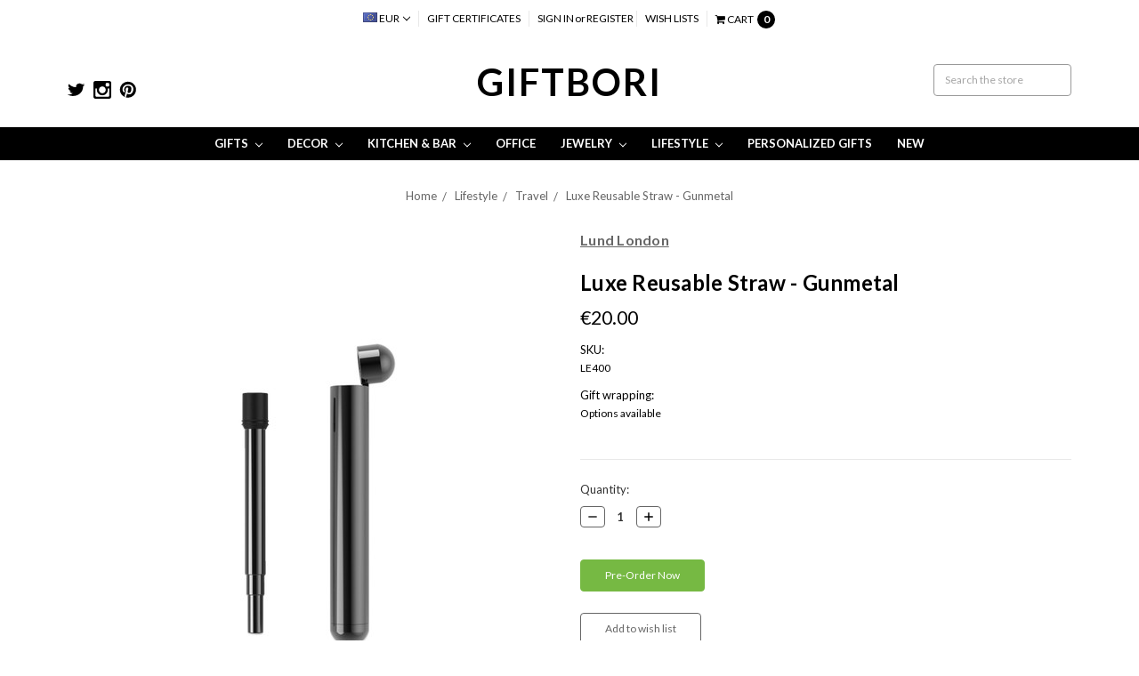

--- FILE ---
content_type: application/javascript; charset=UTF-8
request_url: https://cdn11.bigcommerce.com/s-edo23lmwf1/stencil/15023d40-4231-0139-bfe3-0242ac110009/dist/theme-bundle.main.js
body_size: 180473
content:
!function(t){function e(r){if(n[r])return n[r].exports;var i=n[r]={i:r,l:!1,exports:{}};return t[r].call(i.exports,i,i.exports,e),i.l=!0,i.exports}var n={};e.m=t,e.c=n,e.i=function(t){return t},e.d=function(t,n,r){e.o(t,n)||Object.defineProperty(t,n,{configurable:!1,enumerable:!0,get:r})},e.n=function(t){var n=t&&t.__esModule?function(){return t.default}:function(){return t};return e.d(n,"a",n),n},e.o=function(t,e){return Object.prototype.hasOwnProperty.call(t,e)},e.p="",e(e.s=310)}([function(t,e,n){var r=n(4),i=n(36),o=n(17),a=n(28),s=n(22),c=function(t,e,n){var l,u,d,h,f=t&c.F,p=t&c.G,g=t&c.S,v=t&c.P,m=t&c.B,y=p?r:g?r[e]||(r[e]={}):(r[e]||{}).prototype,_=p?i:i[e]||(i[e]={}),b=_.prototype||(_.prototype={});p&&(n=e);for(l in n)u=!f&&y&&void 0!==y[l],d=(u?y:n)[l],h=m&&u?s(d,r):v&&"function"==typeof d?s(Function.call,d):d,y&&a(y,l,d,t&c.U),_[l]!=d&&o(_,l,h),v&&b[l]!=d&&(b[l]=d)};r.core=i,c.F=1,c.G=2,c.S=4,c.P=8,c.B=16,c.W=32,c.U=64,c.R=128,t.exports=c},function(t,e,n){var r,i;!function(e,n){"use strict";"object"==typeof t&&"object"==typeof t.exports?t.exports=e.document?n(e,!0):function(t){if(!t.document)throw new Error("jQuery requires a window with a document");return n(t)}:n(e)}("undefined"!=typeof window?window:this,function(o,a){"use strict";function s(t,e,n){var r,i,o=(n=n||vt).createElement("script");if(o.text=t,e)for(r in mt)(i=e[r]||e.getAttribute&&e.getAttribute(r))&&o.setAttribute(r,i);n.head.appendChild(o).parentNode.removeChild(o)}function c(t){return null==t?t+"":"object"==typeof t||"function"==typeof t?ct[lt.call(t)]||"object":typeof t}function l(t){var e=!!t&&"length"in t&&t.length,n=c(t);return!pt(t)&&!gt(t)&&("array"===n||0===e||"number"==typeof e&&0<e&&e-1 in t)}function u(t,e){return t.nodeName&&t.nodeName.toLowerCase()===e.toLowerCase()}function d(t,e,n){return pt(e)?_t.grep(t,function(t,r){return!!e.call(t,r,t)!==n}):e.nodeType?_t.grep(t,function(t){return t===e!==n}):"string"!=typeof e?_t.grep(t,function(t){return-1<st.call(e,t)!==n}):_t.filter(e,t,n)}function h(t,e){for(;(t=t[e])&&1!==t.nodeType;);return t}function f(t){return t}function p(t){throw t}function g(t,e,n,r){var i;try{t&&pt(i=t.promise)?i.call(t).done(e).fail(n):t&&pt(i=t.then)?i.call(t,e,n):e.apply(void 0,[t].slice(r))}catch(t){n.apply(void 0,[t])}}function v(){vt.removeEventListener("DOMContentLoaded",v),o.removeEventListener("load",v),_t.ready()}function m(t,e){return e.toUpperCase()}function y(t){return t.replace($t,"ms-").replace(Lt,m)}function _(){this.expando=_t.expando+_.uid++}function b(t,e,n){var r,i;if(void 0===n&&1===t.nodeType)if(r="data-"+e.replace(Rt,"-$&").toLowerCase(),"string"==typeof(n=t.getAttribute(r))){try{n="true"===(i=n)||"false"!==i&&("null"===i?null:i===+i+""?+i:Dt.test(i)?JSON.parse(i):i)}catch(t){}Ft.set(t,e,n)}else n=void 0;return n}function w(t,e,n,r){var i,o,a=20,s=r?function(){return r.cur()}:function(){return _t.css(t,e,"")},c=s(),l=n&&n[3]||(_t.cssNumber[e]?"":"px"),u=t.nodeType&&(_t.cssNumber[e]||"px"!==l&&+c)&&Ht.exec(_t.css(t,e));if(u&&u[3]!==l){for(c/=2,l=l||u[3],u=+c||1;a--;)_t.style(t,e,u+l),(1-o)*(1-(o=s()/c||.5))<=0&&(a=0),u/=o;u*=2,_t.style(t,e,u+l),n=n||[]}return n&&(u=+u||+c||0,i=n[1]?u+(n[1]+1)*n[2]:+n[2],r&&(r.unit=l,r.start=u,r.end=i)),i}function x(t,e){for(var n,r,i,o,a,s,c,l=[],u=0,d=t.length;u<d;u++)(r=t[u]).style&&(n=r.style.display,e?("none"===n&&(l[u]=Nt.get(r,"display")||null,l[u]||(r.style.display="")),""===r.style.display&&Vt(r)&&(l[u]=(c=a=o=void 0,a=(i=r).ownerDocument,s=i.nodeName,(c=Ut[s])||(o=a.body.appendChild(a.createElement(s)),c=_t.css(o,"display"),o.parentNode.removeChild(o),"none"===c&&(c="block"),Ut[s]=c)))):"none"!==n&&(l[u]="none",Nt.set(r,"display",n)));for(u=0;u<d;u++)null!=l[u]&&(t[u].style.display=l[u]);return t}function k(t,e){var n;return n=void 0!==t.getElementsByTagName?t.getElementsByTagName(e||"*"):void 0!==t.querySelectorAll?t.querySelectorAll(e||"*"):[],void 0===e||e&&u(t,e)?_t.merge([t],n):n}function j(t,e){for(var n=0,r=t.length;n<r;n++)Nt.set(t[n],"globalEval",!e||Nt.get(e[n],"globalEval"))}function S(t,e,n,r,i){for(var o,a,s,l,u,d,h=e.createDocumentFragment(),f=[],p=0,g=t.length;p<g;p++)if((o=t[p])||0===o)if("object"===c(o))_t.merge(f,o.nodeType?[o]:o);else if(te.test(o)){for(a=a||h.appendChild(e.createElement("div")),s=(Qt.exec(o)||["",""])[1].toLowerCase(),l=Zt[s]||Zt._default,a.innerHTML=l[1]+_t.htmlPrefilter(o)+l[2],d=l[0];d--;)a=a.lastChild;_t.merge(f,a.childNodes),(a=h.firstChild).textContent=""}else f.push(e.createTextNode(o));for(h.textContent="",p=0;o=f[p++];)if(r&&-1<_t.inArray(o,r))i&&i.push(o);else if(u=zt(o),a=k(h.appendChild(o),"script"),u&&j(a),n)for(d=0;o=a[d++];)Jt.test(o.type||"")&&n.push(o);return h}function C(){return!0}function T(){return!1}function E(t,e){return t===function(){try{return vt.activeElement}catch(t){}}()==("focus"===e)}function O(t,e,n,r,i,o){var a,s;if("object"==typeof e){for(s in"string"!=typeof n&&(r=r||n,n=void 0),e)O(t,s,n,r,e[s],o);return t}if(null==r&&null==i?(i=n,r=n=void 0):null==i&&("string"==typeof n?(i=r,r=void 0):(i=r,r=n,n=void 0)),!1===i)i=T;else if(!i)return t;return 1===o&&(a=i,(i=function(t){return _t().off(t),a.apply(this,arguments)}).guid=a.guid||(a.guid=_t.guid++)),t.each(function(){_t.event.add(this,e,i,r,n)})}function A(t,e,n){n?(Nt.set(t,e,!1),_t.event.add(t,e,{namespace:!1,handler:function(t){var r,i,o=Nt.get(this,e);if(1&t.isTrigger&&this[e]){if(o.length)(_t.event.special[e]||{}).delegateType&&t.stopPropagation();else if(o=it.call(arguments),Nt.set(this,e,o),r=n(this,e),this[e](),o!==(i=Nt.get(this,e))||r?Nt.set(this,e,!1):i={},o!==i)return t.stopImmediatePropagation(),t.preventDefault(),i.value}else o.length&&(Nt.set(this,e,{value:_t.event.trigger(_t.extend(o[0],_t.Event.prototype),o.slice(1),this)}),t.stopImmediatePropagation())}})):void 0===Nt.get(t,e)&&_t.event.add(t,e,C)}function P(t,e){return u(t,"table")&&u(11!==e.nodeType?e:e.firstChild,"tr")&&_t(t).children("tbody")[0]||t}function M(t){return t.type=(null!==t.getAttribute("type"))+"/"+t.type,t}function $(t){return"true/"===(t.type||"").slice(0,5)?t.type=t.type.slice(5):t.removeAttribute("type"),t}function L(t,e){var n,r,i,o,a,s;if(1===e.nodeType){if(Nt.hasData(t)&&(s=Nt.get(t).events))for(i in Nt.remove(e,"handle events"),s)for(n=0,r=s[i].length;n<r;n++)_t.event.add(e,i,s[i][n]);Ft.hasData(t)&&(o=Ft.access(t),a=_t.extend({},o),Ft.set(e,a))}}function I(t,e,n,r){e=ot(e);var i,o,a,c,l,u,d=0,h=t.length,f=h-1,p=e[0],g=pt(p);if(g||1<h&&"string"==typeof p&&!ft.checkClone&&oe.test(p))return t.each(function(i){var o=t.eq(i);g&&(e[0]=p.call(this,i,o.html())),I(o,e,n,r)});if(h&&(o=(i=S(e,t[0].ownerDocument,!1,t,r)).firstChild,1===i.childNodes.length&&(i=o),o||r)){for(c=(a=_t.map(k(i,"script"),M)).length;d<h;d++)l=i,d!==f&&(l=_t.clone(l,!0,!0),c&&_t.merge(a,k(l,"script"))),n.call(t[d],l,d);if(c)for(u=a[a.length-1].ownerDocument,_t.map(a,$),d=0;d<c;d++)l=a[d],Jt.test(l.type||"")&&!Nt.access(l,"globalEval")&&_t.contains(u,l)&&(l.src&&"module"!==(l.type||"").toLowerCase()?_t._evalUrl&&!l.noModule&&_t._evalUrl(l.src,{nonce:l.nonce||l.getAttribute("nonce")},u):s(l.textContent.replace(ae,""),l,u))}return t}function N(t,e,n){for(var r,i=e?_t.filter(e,t):t,o=0;null!=(r=i[o]);o++)n||1!==r.nodeType||_t.cleanData(k(r)),r.parentNode&&(n&&zt(r)&&j(k(r,"script")),r.parentNode.removeChild(r));return t}function F(t,e,n){var r,i,o,a,s=t.style;return(n=n||ce(t))&&(""!==(a=n.getPropertyValue(e)||n[e])||zt(t)||(a=_t.style(t,e)),!ft.pixelBoxStyles()&&se.test(a)&&ue.test(e)&&(r=s.width,i=s.minWidth,o=s.maxWidth,s.minWidth=s.maxWidth=s.width=a,a=n.width,s.width=r,s.minWidth=i,s.maxWidth=o)),void 0!==a?a+"":a}function D(t,e){return{get:function(){if(!t())return(this.get=e).apply(this,arguments);delete this.get}}}function R(t){return _t.cssProps[t]||fe[t]||(t in he?t:fe[t]=function(t){for(var e=t[0].toUpperCase()+t.slice(1),n=de.length;n--;)if((t=de[n]+e)in he)return t}(t)||t)}function q(t,e,n){var r=Ht.exec(e);return r?Math.max(0,r[2]-(n||0))+(r[3]||"px"):e}function H(t,e,n,r,i,o){var a="width"===e?1:0,s=0,c=0;if(n===(r?"border":"content"))return 0;for(;a<4;a+=2)"margin"===n&&(c+=_t.css(t,n+Wt[a],!0,i)),r?("content"===n&&(c-=_t.css(t,"padding"+Wt[a],!0,i)),"margin"!==n&&(c-=_t.css(t,"border"+Wt[a]+"Width",!0,i))):(c+=_t.css(t,"padding"+Wt[a],!0,i),"padding"!==n?c+=_t.css(t,"border"+Wt[a]+"Width",!0,i):s+=_t.css(t,"border"+Wt[a]+"Width",!0,i));return!r&&0<=o&&(c+=Math.max(0,Math.ceil(t["offset"+e[0].toUpperCase()+e.slice(1)]-o-c-s-.5))||0),c}function W(t,e,n){var r=ce(t),i=(!ft.boxSizingReliable()||n)&&"border-box"===_t.css(t,"boxSizing",!1,r),o=i,a=F(t,e,r),s="offset"+e[0].toUpperCase()+e.slice(1);if(se.test(a)){if(!n)return a;a="auto"}return(!ft.boxSizingReliable()&&i||!ft.reliableTrDimensions()&&u(t,"tr")||"auto"===a||!parseFloat(a)&&"inline"===_t.css(t,"display",!1,r))&&t.getClientRects().length&&(i="border-box"===_t.css(t,"boxSizing",!1,r),(o=s in t)&&(a=t[s])),(a=parseFloat(a)||0)+H(t,e,n||(i?"border":"content"),o,r,a)+"px"}function B(t,e,n,r,i){return new B.prototype.init(t,e,n,r,i)}function z(){_e&&(!1===vt.hidden&&o.requestAnimationFrame?o.requestAnimationFrame(z):o.setTimeout(z,_t.fx.interval),_t.fx.tick())}function Y(){return o.setTimeout(function(){ye=void 0}),ye=Date.now()}function V(t,e){var n,r=0,i={height:t};for(e=e?1:0;r<4;r+=2-e)i["margin"+(n=Wt[r])]=i["padding"+n]=t;return e&&(i.opacity=i.width=t),i}function U(t,e,n){for(var r,i=(X.tweeners[e]||[]).concat(X.tweeners["*"]),o=0,a=i.length;o<a;o++)if(r=i[o].call(n,e,t))return r}function X(t,e,n){var r,i,o=0,a=X.prefilters.length,s=_t.Deferred().always(function(){delete c.elem}),c=function(){if(i)return!1;for(var e=ye||Y(),n=Math.max(0,l.startTime+l.duration-e),r=1-(n/l.duration||0),o=0,a=l.tweens.length;o<a;o++)l.tweens[o].run(r);return s.notifyWith(t,[l,r,n]),r<1&&a?n:(a||s.notifyWith(t,[l,1,0]),s.resolveWith(t,[l]),!1)},l=s.promise({elem:t,props:_t.extend({},e),opts:_t.extend(!0,{specialEasing:{},easing:_t.easing._default},n),originalProperties:e,originalOptions:n,startTime:ye||Y(),duration:n.duration,tweens:[],createTween:function(e,n){var r=_t.Tween(t,l.opts,e,n,l.opts.specialEasing[e]||l.opts.easing);return l.tweens.push(r),r},stop:function(e){var n=0,r=e?l.tweens.length:0;if(i)return this;for(i=!0;n<r;n++)l.tweens[n].run(1);return e?(s.notifyWith(t,[l,1,0]),s.resolveWith(t,[l,e])):s.rejectWith(t,[l,e]),this}}),u=l.props;for((!function(t,e){var n,r,i,o,a;for(n in t)if(i=e[r=y(n)],o=t[n],Array.isArray(o)&&(i=o[1],o=t[n]=o[0]),n!==r&&(t[r]=o,delete t[n]),(a=_t.cssHooks[r])&&"expand"in a)for(n in o=a.expand(o),delete t[r],o)n in t||(t[n]=o[n],e[n]=i);else e[r]=i}(u,l.opts.specialEasing));o<a;o++)if(r=X.prefilters[o].call(l,t,u,l.opts))return pt(r.stop)&&(_t._queueHooks(l.elem,l.opts.queue).stop=r.stop.bind(r)),r;return _t.map(u,U,l),pt(l.opts.start)&&l.opts.start.call(t,l),l.progress(l.opts.progress).done(l.opts.done,l.opts.complete).fail(l.opts.fail).always(l.opts.always),_t.fx.timer(_t.extend(c,{elem:t,anim:l,queue:l.opts.queue})),l}function K(t){return(t.match(Ot)||[]).join(" ")}function G(t){return t.getAttribute&&t.getAttribute("class")||""}function Q(t){return Array.isArray(t)?t:"string"==typeof t&&t.match(Ot)||[]}function J(t,e,n,r){var i;if(Array.isArray(e))_t.each(e,function(e,i){n||Le.test(t)?r(t,i):J(t+"["+("object"==typeof i&&null!=i?e:"")+"]",i,n,r)});else if(n||"object"!==c(e))r(t,e);else for(i in e)J(t+"["+i+"]",e[i],n,r)}function Z(t){return function(e,n){"string"!=typeof e&&(n=e,e="*");var r,i=0,o=e.toLowerCase().match(Ot)||[];if(pt(n))for(;r=o[i++];)"+"===r[0]?(r=r.slice(1)||"*",(t[r]=t[r]||[]).unshift(n)):(t[r]=t[r]||[]).push(n)}}function tt(t,e,n,r){function i(s){var c;return o[s]=!0,_t.each(t[s]||[],function(t,s){var l=s(e,n,r);return"string"!=typeof l||a||o[l]?a?!(c=l):void 0:(e.dataTypes.unshift(l),i(l),!1)}),c}var o={},a=t===Ye;return i(e.dataTypes[0])||!o["*"]&&i("*")}function et(t,e){var n,r,i=_t.ajaxSettings.flatOptions||{};for(n in e)void 0!==e[n]&&((i[n]?t:r||(r={}))[n]=e[n]);return r&&_t.extend(!0,t,r),t}var nt=[],rt=Object.getPrototypeOf,it=nt.slice,ot=nt.flat?function(t){return nt.flat.call(t)}:function(t){return nt.concat.apply([],t)},at=nt.push,st=nt.indexOf,ct={},lt=ct.toString,ut=ct.hasOwnProperty,dt=ut.toString,ht=dt.call(Object),ft={},pt=function(t){return"function"==typeof t&&"number"!=typeof t.nodeType},gt=function(t){return null!=t&&t===t.window},vt=o.document,mt={type:!0,src:!0,nonce:!0,noModule:!0},yt="3.5.1",_t=function(t,e){return new _t.fn.init(t,e)};_t.fn=_t.prototype={jquery:yt,constructor:_t,length:0,toArray:function(){return it.call(this)},get:function(t){return null==t?it.call(this):t<0?this[t+this.length]:this[t]},pushStack:function(t){var e=_t.merge(this.constructor(),t);return e.prevObject=this,e},each:function(t){return _t.each(this,t)},map:function(t){return this.pushStack(_t.map(this,function(e,n){return t.call(e,n,e)}))},slice:function(){return this.pushStack(it.apply(this,arguments))},first:function(){return this.eq(0)},last:function(){return this.eq(-1)},even:function(){return this.pushStack(_t.grep(this,function(t,e){return(e+1)%2}))},odd:function(){return this.pushStack(_t.grep(this,function(t,e){return e%2}))},eq:function(t){var e=this.length,n=+t+(t<0?e:0);return this.pushStack(0<=n&&n<e?[this[n]]:[])},end:function(){return this.prevObject||this.constructor()},push:at,sort:nt.sort,splice:nt.splice},_t.extend=_t.fn.extend=function(){var t,e,n,r,i,o,a=arguments[0]||{},s=1,c=arguments.length,l=!1;for("boolean"==typeof a&&(l=a,a=arguments[s]||{},s++),"object"==typeof a||pt(a)||(a={}),s===c&&(a=this,s--);s<c;s++)if(null!=(t=arguments[s]))for(e in t)r=t[e],"__proto__"!==e&&a!==r&&(l&&r&&(_t.isPlainObject(r)||(i=Array.isArray(r)))?(n=a[e],o=i&&!Array.isArray(n)?[]:i||_t.isPlainObject(n)?n:{},i=!1,a[e]=_t.extend(l,o,r)):void 0!==r&&(a[e]=r));return a},_t.extend({expando:"jQuery"+(yt+Math.random()).replace(/\D/g,""),isReady:!0,error:function(t){throw new Error(t)},noop:function(){},isPlainObject:function(t){var e,n;return!(!t||"[object Object]"!==lt.call(t)||(e=rt(t))&&("function"!=typeof(n=ut.call(e,"constructor")&&e.constructor)||dt.call(n)!==ht))},isEmptyObject:function(t){var e;for(e in t)return!1;return!0},globalEval:function(t,e,n){s(t,{nonce:e&&e.nonce},n)},each:function(t,e){var n,r=0;if(l(t))for(n=t.length;r<n&&!1!==e.call(t[r],r,t[r]);r++);else for(r in t)if(!1===e.call(t[r],r,t[r]))break;return t},makeArray:function(t,e){var n=e||[];return null!=t&&(l(Object(t))?_t.merge(n,"string"==typeof t?[t]:t):at.call(n,t)),n},inArray:function(t,e,n){return null==e?-1:st.call(e,t,n)},merge:function(t,e){for(var n=+e.length,r=0,i=t.length;r<n;r++)t[i++]=e[r];return t.length=i,t},grep:function(t,e,n){for(var r=[],i=0,o=t.length,a=!n;i<o;i++)!e(t[i],i)!==a&&r.push(t[i]);return r},map:function(t,e,n){var r,i,o=0,a=[];if(l(t))for(r=t.length;o<r;o++)null!=(i=e(t[o],o,n))&&a.push(i);else for(o in t)null!=(i=e(t[o],o,n))&&a.push(i);return ot(a)},guid:1,support:ft}),"function"==typeof Symbol&&(_t.fn[Symbol.iterator]=nt[Symbol.iterator]),_t.each("Boolean Number String Function Array Date RegExp Object Error Symbol".split(" "),function(t,e){ct["[object "+e+"]"]=e.toLowerCase()});var bt=function(t){function e(t,e,n,r){var i,o,a,s,c,u,h,f=e&&e.ownerDocument,p=e?e.nodeType:9;if(n=n||[],"string"!=typeof t||!t||1!==p&&9!==p&&11!==p)return n;if(!r&&(E(e),e=e||O,P)){if(11!==p&&(c=gt.exec(t)))if(i=c[1]){if(9===p){if(!(a=e.getElementById(i)))return n;if(a.id===i)return n.push(a),n}else if(f&&(a=f.getElementById(i))&&I(e,a)&&a.id===i)return n.push(a),n}else{if(c[2])return K.apply(n,e.getElementsByTagName(t)),n;if((i=c[3])&&y.getElementsByClassName&&e.getElementsByClassName)return K.apply(n,e.getElementsByClassName(i)),n}if(y.qsa&&!B[t+" "]&&(!M||!M.test(t))&&(1!==p||"object"!==e.nodeName.toLowerCase())){if(h=t,f=e,1===p&&(st.test(t)||at.test(t))){for((f=vt.test(t)&&l(e.parentNode)||e)===e&&y.scope||((s=e.getAttribute("id"))?s=s.replace(_t,bt):e.setAttribute("id",s=N)),o=(u=x(t)).length;o--;)u[o]=(s?"#"+s:":scope")+" "+d(u[o]);h=u.join(",")}try{return K.apply(n,f.querySelectorAll(h)),n}catch(e){B(t,!0)}finally{s===N&&e.removeAttribute("id")}}}return j(t.replace(it,"$1"),e,n,r)}function n(){var t=[];return function e(n,r){return t.push(n+" ")>_.cacheLength&&delete e[t.shift()],e[n+" "]=r}}function r(t){return t[N]=!0,t}function i(t){var e=O.createElement("fieldset");try{return!!t(e)}catch(t){return!1}finally{e.parentNode&&e.parentNode.removeChild(e),e=null}}function o(t,e){for(var n=t.split("|"),r=n.length;r--;)_.attrHandle[n[r]]=e}function a(t,e){var n=e&&t,r=n&&1===t.nodeType&&1===e.nodeType&&t.sourceIndex-e.sourceIndex;if(r)return r;if(n)for(;n=n.nextSibling;)if(n===e)return-1;return t?1:-1}function s(t){return function(e){return"form"in e?e.parentNode&&!1===e.disabled?"label"in e?"label"in e.parentNode?e.parentNode.disabled===t:e.disabled===t:e.isDisabled===t||e.isDisabled!==!t&&xt(e)===t:e.disabled===t:"label"in e&&e.disabled===t}}function c(t){return r(function(e){return e=+e,r(function(n,r){for(var i,o=t([],n.length,e),a=o.length;a--;)n[i=o[a]]&&(n[i]=!(r[i]=n[i]))})})}function l(t){return t&&void 0!==t.getElementsByTagName&&t}function u(){}function d(t){for(var e=0,n=t.length,r="";e<n;e++)r+=t[e].value;return r}function h(t,e,n){var r=e.dir,i=e.next,o=i||r,a=n&&"parentNode"===o,s=R++;return e.first?function(e,n,i){for(;e=e[r];)if(1===e.nodeType||a)return t(e,n,i);return!1}:function(e,n,c){var l,u,d,h=[D,s];if(c){for(;e=e[r];)if((1===e.nodeType||a)&&t(e,n,c))return!0}else for(;e=e[r];)if(1===e.nodeType||a)if(u=(d=e[N]||(e[N]={}))[e.uniqueID]||(d[e.uniqueID]={}),i&&i===e.nodeName.toLowerCase())e=e[r]||e;else{if((l=u[o])&&l[0]===D&&l[1]===s)return h[2]=l[2];if((u[o]=h)[2]=t(e,n,c))return!0}return!1}}function f(t){return 1<t.length?function(e,n,r){for(var i=t.length;i--;)if(!t[i](e,n,r))return!1;return!0}:t[0]}function p(t,e,n,r,i){for(var o,a=[],s=0,c=t.length,l=null!=e;s<c;s++)(o=t[s])&&(n&&!n(o,r,i)||(a.push(o),l&&e.push(s)));return a}function g(t,n,i,o,a,s){return o&&!o[N]&&(o=g(o)),a&&!a[N]&&(a=g(a,s)),r(function(r,s,c,l){var u,d,h,f=[],g=[],v=s.length,m=r||function(t,n,r){for(var i=0,o=n.length;i<o;i++)e(t,n[i],r);return r}(n||"*",c.nodeType?[c]:c,[]),y=!t||!r&&n?m:p(m,f,t,c,l),_=i?a||(r?t:v||o)?[]:s:y;if(i&&i(y,_,c,l),o)for(u=p(_,g),o(u,[],c,l),d=u.length;d--;)(h=u[d])&&(_[g[d]]=!(y[g[d]]=h));if(r){if(a||t){if(a){for(u=[],d=_.length;d--;)(h=_[d])&&u.push(y[d]=h);a(null,_=[],u,l)}for(d=_.length;d--;)(h=_[d])&&-1<(u=a?Q(r,h):f[d])&&(r[u]=!(s[u]=h))}}else _=p(_===s?_.splice(v,_.length):_),a?a(null,s,_,l):K.apply(s,_)})}function v(t){for(var e,n,r,i=t.length,o=_.relative[t[0].type],a=o||_.relative[" "],s=o?1:0,c=h(function(t){return t===e},a,!0),l=h(function(t){return-1<Q(e,t)},a,!0),u=[function(t,n,r){var i=!o&&(r||n!==S)||((e=n).nodeType?c(t,n,r):l(t,n,r));return e=null,i}];s<i;s++)if(n=_.relative[t[s].type])u=[h(f(u),n)];else{if((n=_.filter[t[s].type].apply(null,t[s].matches))[N]){for(r=++s;r<i&&!_.relative[t[r].type];r++);return g(1<s&&f(u),1<s&&d(t.slice(0,s-1).concat({value:" "===t[s-2].type?"*":""})).replace(it,"$1"),n,s<r&&v(t.slice(s,r)),r<i&&v(t=t.slice(r)),r<i&&d(t))}u.push(n)}return f(u)}var m,y,_,b,w,x,k,j,S,C,T,E,O,A,P,M,$,L,I,N="sizzle"+1*new Date,F=t.document,D=0,R=0,q=n(),H=n(),W=n(),B=n(),z=function(t,e){return t===e&&(T=!0),0},Y={}.hasOwnProperty,V=[],U=V.pop,X=V.push,K=V.push,G=V.slice,Q=function(t,e){for(var n=0,r=t.length;n<r;n++)if(t[n]===e)return n;return-1},J="checked|selected|async|autofocus|autoplay|controls|defer|disabled|hidden|ismap|loop|multiple|open|readonly|required|scoped",Z="[\\x20\\t\\r\\n\\f]",tt="(?:\\\\[\\da-fA-F]{1,6}"+Z+"?|\\\\[^\\r\\n\\f]|[\\w-]|[^\0-\\x7f])+",et="\\["+Z+"*("+tt+")(?:"+Z+"*([*^$|!~]?=)"+Z+"*(?:'((?:\\\\.|[^\\\\'])*)'|\"((?:\\\\.|[^\\\\\"])*)\"|("+tt+"))|)"+Z+"*\\]",nt=":("+tt+")(?:\\((('((?:\\\\.|[^\\\\'])*)'|\"((?:\\\\.|[^\\\\\"])*)\")|((?:\\\\.|[^\\\\()[\\]]|"+et+")*)|.*)\\)|)",rt=new RegExp(Z+"+","g"),it=new RegExp("^"+Z+"+|((?:^|[^\\\\])(?:\\\\.)*)"+Z+"+$","g"),ot=new RegExp("^"+Z+"*,"+Z+"*"),at=new RegExp("^"+Z+"*([>+~]|"+Z+")"+Z+"*"),st=new RegExp(Z+"|>"),ct=new RegExp(nt),lt=new RegExp("^"+tt+"$"),ut={ID:new RegExp("^#("+tt+")"),CLASS:new RegExp("^\\.("+tt+")"),TAG:new RegExp("^("+tt+"|[*])"),ATTR:new RegExp("^"+et),PSEUDO:new RegExp("^"+nt),CHILD:new RegExp("^:(only|first|last|nth|nth-last)-(child|of-type)(?:\\("+Z+"*(even|odd|(([+-]|)(\\d*)n|)"+Z+"*(?:([+-]|)"+Z+"*(\\d+)|))"+Z+"*\\)|)","i"),bool:new RegExp("^(?:"+J+")$","i"),needsContext:new RegExp("^"+Z+"*[>+~]|:(even|odd|eq|gt|lt|nth|first|last)(?:\\("+Z+"*((?:-\\d)?\\d*)"+Z+"*\\)|)(?=[^-]|$)","i")},dt=/HTML$/i,ht=/^(?:input|select|textarea|button)$/i,ft=/^h\d$/i,pt=/^[^{]+\{\s*\[native \w/,gt=/^(?:#([\w-]+)|(\w+)|\.([\w-]+))$/,vt=/[+~]/,mt=new RegExp("\\\\[\\da-fA-F]{1,6}"+Z+"?|\\\\([^\\r\\n\\f])","g"),yt=function(t,e){var n="0x"+t.slice(1)-65536;return e||(n<0?String.fromCharCode(n+65536):String.fromCharCode(n>>10|55296,1023&n|56320))},_t=/([\0-\x1f\x7f]|^-?\d)|^-$|[^\0-\x1f\x7f-\uFFFF\w-]/g,bt=function(t,e){return e?"\0"===t?"�":t.slice(0,-1)+"\\"+t.charCodeAt(t.length-1).toString(16)+" ":"\\"+t},wt=function(){E()},xt=h(function(t){return!0===t.disabled&&"fieldset"===t.nodeName.toLowerCase()},{dir:"parentNode",next:"legend"});try{K.apply(V=G.call(F.childNodes),F.childNodes),V[F.childNodes.length].nodeType}catch(m){K={apply:V.length?function(t,e){X.apply(t,G.call(e))}:function(t,e){for(var n=t.length,r=0;t[n++]=e[r++];);t.length=n-1}}}for(m in y=e.support={},w=e.isXML=function(t){var e=t.namespaceURI,n=(t.ownerDocument||t).documentElement;return!dt.test(e||n&&n.nodeName||"HTML")},E=e.setDocument=function(t){var e,n,r=t?t.ownerDocument||t:F;return r!=O&&9===r.nodeType&&r.documentElement&&(A=(O=r).documentElement,P=!w(O),F!=O&&(n=O.defaultView)&&n.top!==n&&(n.addEventListener?n.addEventListener("unload",wt,!1):n.attachEvent&&n.attachEvent("onunload",wt)),y.scope=i(function(t){return A.appendChild(t).appendChild(O.createElement("div")),void 0!==t.querySelectorAll&&!t.querySelectorAll(":scope fieldset div").length}),y.attributes=i(function(t){return t.className="i",!t.getAttribute("className")}),y.getElementsByTagName=i(function(t){return t.appendChild(O.createComment("")),!t.getElementsByTagName("*").length}),y.getElementsByClassName=pt.test(O.getElementsByClassName),y.getById=i(function(t){return A.appendChild(t).id=N,!O.getElementsByName||!O.getElementsByName(N).length}),y.getById?(_.filter.ID=function(t){var e=t.replace(mt,yt);return function(t){return t.getAttribute("id")===e}},_.find.ID=function(t,e){if(void 0!==e.getElementById&&P){var n=e.getElementById(t);return n?[n]:[]}}):(_.filter.ID=function(t){var e=t.replace(mt,yt);return function(t){var n=void 0!==t.getAttributeNode&&t.getAttributeNode("id");return n&&n.value===e}},_.find.ID=function(t,e){if(void 0!==e.getElementById&&P){var n,r,i,o=e.getElementById(t);if(o){if((n=o.getAttributeNode("id"))&&n.value===t)return[o];for(i=e.getElementsByName(t),r=0;o=i[r++];)if((n=o.getAttributeNode("id"))&&n.value===t)return[o]}return[]}}),_.find.TAG=y.getElementsByTagName?function(t,e){return void 0!==e.getElementsByTagName?e.getElementsByTagName(t):y.qsa?e.querySelectorAll(t):void 0}:function(t,e){var n,r=[],i=0,o=e.getElementsByTagName(t);if("*"===t){for(;n=o[i++];)1===n.nodeType&&r.push(n);return r}return o},_.find.CLASS=y.getElementsByClassName&&function(t,e){if(void 0!==e.getElementsByClassName&&P)return e.getElementsByClassName(t)},$=[],M=[],(y.qsa=pt.test(O.querySelectorAll))&&(i(function(t){var e;A.appendChild(t).innerHTML="<a id='"+N+"'></a><select id='"+N+"-\r\\' msallowcapture=''><option selected=''></option></select>",t.querySelectorAll("[msallowcapture^='']").length&&M.push("[*^$]="+Z+"*(?:''|\"\")"),t.querySelectorAll("[selected]").length||M.push("\\["+Z+"*(?:value|"+J+")"),t.querySelectorAll("[id~="+N+"-]").length||M.push("~="),(e=O.createElement("input")).setAttribute("name",""),t.appendChild(e),t.querySelectorAll("[name='']").length||M.push("\\["+Z+"*name"+Z+"*="+Z+"*(?:''|\"\")"),t.querySelectorAll(":checked").length||M.push(":checked"),t.querySelectorAll("a#"+N+"+*").length||M.push(".#.+[+~]"),t.querySelectorAll("\\\f"),M.push("[\\r\\n\\f]")}),i(function(t){t.innerHTML="<a href='' disabled='disabled'></a><select disabled='disabled'><option/></select>";var e=O.createElement("input");e.setAttribute("type","hidden"),t.appendChild(e).setAttribute("name","D"),t.querySelectorAll("[name=d]").length&&M.push("name"+Z+"*[*^$|!~]?="),2!==t.querySelectorAll(":enabled").length&&M.push(":enabled",":disabled"),A.appendChild(t).disabled=!0,2!==t.querySelectorAll(":disabled").length&&M.push(":enabled",":disabled"),t.querySelectorAll("*,:x"),M.push(",.*:")})),(y.matchesSelector=pt.test(L=A.matches||A.webkitMatchesSelector||A.mozMatchesSelector||A.oMatchesSelector||A.msMatchesSelector))&&i(function(t){y.disconnectedMatch=L.call(t,"*"),L.call(t,"[s!='']:x"),$.push("!=",nt)}),M=M.length&&new RegExp(M.join("|")),$=$.length&&new RegExp($.join("|")),e=pt.test(A.compareDocumentPosition),I=e||pt.test(A.contains)?function(t,e){var n=9===t.nodeType?t.documentElement:t,r=e&&e.parentNode;return t===r||!(!r||1!==r.nodeType||!(n.contains?n.contains(r):t.compareDocumentPosition&&16&t.compareDocumentPosition(r)))}:function(t,e){if(e)for(;e=e.parentNode;)if(e===t)return!0;return!1},z=e?function(t,e){if(t===e)return T=!0,0;var n=!t.compareDocumentPosition-!e.compareDocumentPosition;return n||(1&(n=(t.ownerDocument||t)==(e.ownerDocument||e)?t.compareDocumentPosition(e):1)||!y.sortDetached&&e.compareDocumentPosition(t)===n?t==O||t.ownerDocument==F&&I(F,t)?-1:e==O||e.ownerDocument==F&&I(F,e)?1:C?Q(C,t)-Q(C,e):0:4&n?-1:1)}:function(t,e){if(t===e)return T=!0,0;var n,r=0,i=t.parentNode,o=e.parentNode,s=[t],c=[e];if(!i||!o)return t==O?-1:e==O?1:i?-1:o?1:C?Q(C,t)-Q(C,e):0;if(i===o)return a(t,e);for(n=t;n=n.parentNode;)s.unshift(n);for(n=e;n=n.parentNode;)c.unshift(n);for(;s[r]===c[r];)r++;return r?a(s[r],c[r]):s[r]==F?-1:c[r]==F?1:0}),O},e.matches=function(t,n){return e(t,null,null,n)},e.matchesSelector=function(t,n){if(E(t),y.matchesSelector&&P&&!B[n+" "]&&(!$||!$.test(n))&&(!M||!M.test(n)))try{var r=L.call(t,n);if(r||y.disconnectedMatch||t.document&&11!==t.document.nodeType)return r}catch(t){B(n,!0)}return 0<e(n,O,null,[t]).length},e.contains=function(t,e){return(t.ownerDocument||t)!=O&&E(t),I(t,e)},e.attr=function(t,e){(t.ownerDocument||t)!=O&&E(t);var n=_.attrHandle[e.toLowerCase()],r=n&&Y.call(_.attrHandle,e.toLowerCase())?n(t,e,!P):void 0;return void 0!==r?r:y.attributes||!P?t.getAttribute(e):(r=t.getAttributeNode(e))&&r.specified?r.value:null},e.escape=function(t){return(t+"").replace(_t,bt)},e.error=function(t){throw new Error("Syntax error, unrecognized expression: "+t)},e.uniqueSort=function(t){var e,n=[],r=0,i=0;if(T=!y.detectDuplicates,C=!y.sortStable&&t.slice(0),t.sort(z),T){for(;e=t[i++];)e===t[i]&&(r=n.push(i));for(;r--;)t.splice(n[r],1)}return C=null,t},b=e.getText=function(t){var e,n="",r=0,i=t.nodeType;if(i){if(1===i||9===i||11===i){if("string"==typeof t.textContent)return t.textContent;for(t=t.firstChild;t;t=t.nextSibling)n+=b(t)}else if(3===i||4===i)return t.nodeValue}else for(;e=t[r++];)n+=b(e);return n},(_=e.selectors={cacheLength:50,createPseudo:r,match:ut,attrHandle:{},find:{},relative:{">":{dir:"parentNode",first:!0}," ":{dir:"parentNode"},"+":{dir:"previousSibling",first:!0},"~":{dir:"previousSibling"}},preFilter:{ATTR:function(t){return t[1]=t[1].replace(mt,yt),t[3]=(t[3]||t[4]||t[5]||"").replace(mt,yt),"~="===t[2]&&(t[3]=" "+t[3]+" "),t.slice(0,4)},CHILD:function(t){return t[1]=t[1].toLowerCase(),"nth"===t[1].slice(0,3)?(t[3]||e.error(t[0]),t[4]=+(t[4]?t[5]+(t[6]||1):2*("even"===t[3]||"odd"===t[3])),t[5]=+(t[7]+t[8]||"odd"===t[3])):t[3]&&e.error(t[0]),t},PSEUDO:function(t){var e,n=!t[6]&&t[2];return ut.CHILD.test(t[0])?null:(t[3]?t[2]=t[4]||t[5]||"":n&&ct.test(n)&&(e=x(n,!0))&&(e=n.indexOf(")",n.length-e)-n.length)&&(t[0]=t[0].slice(0,e),t[2]=n.slice(0,e)),t.slice(0,3))}},filter:{TAG:function(t){var e=t.replace(mt,yt).toLowerCase();return"*"===t?function(){return!0}:function(t){return t.nodeName&&t.nodeName.toLowerCase()===e}},CLASS:function(t){var e=q[t+" "];return e||(e=new RegExp("(^|"+Z+")"+t+"("+Z+"|$)"))&&q(t,function(t){return e.test("string"==typeof t.className&&t.className||void 0!==t.getAttribute&&t.getAttribute("class")||"")})},ATTR:function(t,n,r){return function(i){var o=e.attr(i,t);return null==o?"!="===n:!n||(o+="","="===n?o===r:"!="===n?o!==r:"^="===n?r&&0===o.indexOf(r):"*="===n?r&&-1<o.indexOf(r):"$="===n?r&&o.slice(-r.length)===r:"~="===n?-1<(" "+o.replace(rt," ")+" ").indexOf(r):"|="===n&&(o===r||o.slice(0,r.length+1)===r+"-"))}},CHILD:function(t,e,n,r,i){var o="nth"!==t.slice(0,3),a="last"!==t.slice(-4),s="of-type"===e;return 1===r&&0===i?function(t){return!!t.parentNode}:function(e,n,c){var l,u,d,h,f,p,g=o!==a?"nextSibling":"previousSibling",v=e.parentNode,m=s&&e.nodeName.toLowerCase(),y=!c&&!s,_=!1;if(v){if(o){for(;g;){for(h=e;h=h[g];)if(s?h.nodeName.toLowerCase()===m:1===h.nodeType)return!1;p=g="only"===t&&!p&&"nextSibling"}return!0}if(p=[a?v.firstChild:v.lastChild],a&&y){for(_=(f=(l=(u=(d=(h=v)[N]||(h[N]={}))[h.uniqueID]||(d[h.uniqueID]={}))[t]||[])[0]===D&&l[1])&&l[2],h=f&&v.childNodes[f];h=++f&&h&&h[g]||(_=f=0)||p.pop();)if(1===h.nodeType&&++_&&h===e){u[t]=[D,f,_];break}}else if(y&&(_=f=(l=(u=(d=(h=e)[N]||(h[N]={}))[h.uniqueID]||(d[h.uniqueID]={}))[t]||[])[0]===D&&l[1]),!1===_)for(;(h=++f&&h&&h[g]||(_=f=0)||p.pop())&&((s?h.nodeName.toLowerCase()!==m:1!==h.nodeType)||!++_||(y&&((u=(d=h[N]||(h[N]={}))[h.uniqueID]||(d[h.uniqueID]={}))[t]=[D,_]),h!==e)););return(_-=i)===r||_%r==0&&0<=_/r}}},PSEUDO:function(t,n){var i,o=_.pseudos[t]||_.setFilters[t.toLowerCase()]||e.error("unsupported pseudo: "+t);return o[N]?o(n):1<o.length?(i=[t,t,"",n],_.setFilters.hasOwnProperty(t.toLowerCase())?r(function(t,e){for(var r,i=o(t,n),a=i.length;a--;)t[r=Q(t,i[a])]=!(e[r]=i[a])}):function(t){return o(t,0,i)}):o}},pseudos:{not:r(function(t){var e=[],n=[],i=k(t.replace(it,"$1"));return i[N]?r(function(t,e,n,r){for(var o,a=i(t,null,r,[]),s=t.length;s--;)(o=a[s])&&(t[s]=!(e[s]=o))}):function(t,r,o){return e[0]=t,i(e,null,o,n),e[0]=null,!n.pop()}}),has:r(function(t){return function(n){return 0<e(t,n).length}}),contains:r(function(t){return t=t.replace(mt,yt),function(e){return-1<(e.textContent||b(e)).indexOf(t)}}),lang:r(function(t){return lt.test(t||"")||e.error("unsupported lang: "+t),t=t.replace(mt,yt).toLowerCase(),function(e){var n;do{if(n=P?e.lang:e.getAttribute("xml:lang")||e.getAttribute("lang"))return(n=n.toLowerCase())===t||0===n.indexOf(t+"-")}while((e=e.parentNode)&&1===e.nodeType);return!1}}),target:function(e){var n=t.location&&t.location.hash;return n&&n.slice(1)===e.id},root:function(t){return t===A},focus:function(t){return t===O.activeElement&&(!O.hasFocus||O.hasFocus())&&!!(t.type||t.href||~t.tabIndex)},enabled:s(!1),disabled:s(!0),checked:function(t){var e=t.nodeName.toLowerCase();return"input"===e&&!!t.checked||"option"===e&&!!t.selected},selected:function(t){return t.parentNode&&t.parentNode.selectedIndex,!0===t.selected},empty:function(t){for(t=t.firstChild;t;t=t.nextSibling)if(t.nodeType<6)return!1;return!0},parent:function(t){return!_.pseudos.empty(t)},header:function(t){return ft.test(t.nodeName)},input:function(t){return ht.test(t.nodeName)},button:function(t){var e=t.nodeName.toLowerCase();return"input"===e&&"button"===t.type||"button"===e},text:function(t){var e;return"input"===t.nodeName.toLowerCase()&&"text"===t.type&&(null==(e=t.getAttribute("type"))||"text"===e.toLowerCase())},first:c(function(){return[0]}),last:c(function(t,e){return[e-1]}),eq:c(function(t,e,n){return[n<0?n+e:n]}),even:c(function(t,e){for(var n=0;n<e;n+=2)t.push(n);return t}),odd:c(function(t,e){for(var n=1;n<e;n+=2)t.push(n);return t}),lt:c(function(t,e,n){for(var r=n<0?n+e:e<n?e:n;0<=--r;)t.push(r);return t}),gt:c(function(t,e,n){for(var r=n<0?n+e:n;++r<e;)t.push(r);return t})}}).pseudos.nth=_.pseudos.eq,{radio:!0,checkbox:!0,file:!0,password:!0,image:!0})_.pseudos[m]=function(t){return function(e){return"input"===e.nodeName.toLowerCase()&&e.type===t}}(m);for(m in{submit:!0,reset:!0})_.pseudos[m]=function(t){return function(e){var n=e.nodeName.toLowerCase();return("input"===n||"button"===n)&&e.type===t}}(m);return u.prototype=_.filters=_.pseudos,_.setFilters=new u,x=e.tokenize=function(t,n){var r,i,o,a,s,c,l,u=H[t+" "];if(u)return n?0:u.slice(0);for(s=t,c=[],l=_.preFilter;s;){for(a in r&&!(i=ot.exec(s))||(i&&(s=s.slice(i[0].length)||s),c.push(o=[])),r=!1,(i=at.exec(s))&&(r=i.shift(),o.push({value:r,type:i[0].replace(it," ")}),s=s.slice(r.length)),_.filter)!(i=ut[a].exec(s))||l[a]&&!(i=l[a](i))||(r=i.shift(),o.push({value:r,type:a,matches:i}),s=s.slice(r.length));if(!r)break}return n?s.length:s?e.error(t):H(t,c).slice(0)},k=e.compile=function(t,n){var i,o,a,s,c,l,u=[],d=[],h=W[t+" "];if(!h){for(n||(n=x(t)),i=n.length;i--;)(h=v(n[i]))[N]?u.push(h):d.push(h);(h=W(t,(o=d,s=0<(a=u).length,c=0<o.length,l=function(t,n,r,i,l){var u,d,h,f=0,g="0",v=t&&[],m=[],y=S,b=t||c&&_.find.TAG("*",l),w=D+=null==y?1:Math.random()||.1,x=b.length;for(l&&(S=n==O||n||l);g!==x&&null!=(u=b[g]);g++){if(c&&u){for(d=0,n||u.ownerDocument==O||(E(u),r=!P);h=o[d++];)if(h(u,n||O,r)){i.push(u);break}l&&(D=w)}s&&((u=!h&&u)&&f--,t&&v.push(u))}if(f+=g,s&&g!==f){for(d=0;h=a[d++];)h(v,m,n,r);if(t){if(0<f)for(;g--;)v[g]||m[g]||(m[g]=U.call(i));m=p(m)}K.apply(i,m),l&&!t&&0<m.length&&1<f+a.length&&e.uniqueSort(i)}return l&&(D=w,S=y),v},s?r(l):l))).selector=t}return h},j=e.select=function(t,e,n,r){var i,o,a,s,c,u="function"==typeof t&&t,h=!r&&x(t=u.selector||t);if(n=n||[],1===h.length){if(2<(o=h[0]=h[0].slice(0)).length&&"ID"===(a=o[0]).type&&9===e.nodeType&&P&&_.relative[o[1].type]){if(!(e=(_.find.ID(a.matches[0].replace(mt,yt),e)||[])[0]))return n;u&&(e=e.parentNode),t=t.slice(o.shift().value.length)}for(i=ut.needsContext.test(t)?0:o.length;i--&&(a=o[i],!_.relative[s=a.type]);)if((c=_.find[s])&&(r=c(a.matches[0].replace(mt,yt),vt.test(o[0].type)&&l(e.parentNode)||e))){if(o.splice(i,1),!(t=r.length&&d(o)))return K.apply(n,r),n;break}}return(u||k(t,h))(r,e,!P,n,!e||vt.test(t)&&l(e.parentNode)||e),n},y.sortStable=N.split("").sort(z).join("")===N,y.detectDuplicates=!!T,E(),y.sortDetached=i(function(t){return 1&t.compareDocumentPosition(O.createElement("fieldset"))}),i(function(t){return t.innerHTML="<a href='#'></a>","#"===t.firstChild.getAttribute("href")})||o("type|href|height|width",function(t,e,n){if(!n)return t.getAttribute(e,"type"===e.toLowerCase()?1:2)}),y.attributes&&i(function(t){return t.innerHTML="<input/>",t.firstChild.setAttribute("value",""),""===t.firstChild.getAttribute("value")})||o("value",function(t,e,n){if(!n&&"input"===t.nodeName.toLowerCase())return t.defaultValue}),i(function(t){return null==t.getAttribute("disabled")})||o(J,function(t,e,n){var r;if(!n)return!0===t[e]?e.toLowerCase():(r=t.getAttributeNode(e))&&r.specified?r.value:null}),e}(o);_t.find=bt,_t.expr=bt.selectors,_t.expr[":"]=_t.expr.pseudos,_t.uniqueSort=_t.unique=bt.uniqueSort,_t.text=bt.getText,_t.isXMLDoc=bt.isXML,_t.contains=bt.contains,_t.escapeSelector=bt.escape;var wt=function(t,e,n){for(var r=[],i=void 0!==n;(t=t[e])&&9!==t.nodeType;)if(1===t.nodeType){if(i&&_t(t).is(n))break;r.push(t)}return r},xt=function(t,e){for(var n=[];t;t=t.nextSibling)1===t.nodeType&&t!==e&&n.push(t);return n},kt=_t.expr.match.needsContext,jt=/^<([a-z][^\/\0>:\x20\t\r\n\f]*)[\x20\t\r\n\f]*\/?>(?:<\/\1>|)$/i;_t.filter=function(t,e,n){var r=e[0];return n&&(t=":not("+t+")"),1===e.length&&1===r.nodeType?_t.find.matchesSelector(r,t)?[r]:[]:_t.find.matches(t,_t.grep(e,function(t){return 1===t.nodeType}))},_t.fn.extend({find:function(t){var e,n,r=this.length,i=this;if("string"!=typeof t)return this.pushStack(_t(t).filter(function(){for(e=0;e<r;e++)if(_t.contains(i[e],this))return!0}));for(n=this.pushStack([]),e=0;e<r;e++)_t.find(t,i[e],n);return 1<r?_t.uniqueSort(n):n},filter:function(t){return this.pushStack(d(this,t||[],!1))},not:function(t){return this.pushStack(d(this,t||[],!0))},is:function(t){return!!d(this,"string"==typeof t&&kt.test(t)?_t(t):t||[],!1).length}});var St,Ct=/^(?:\s*(<[\w\W]+>)[^>]*|#([\w-]+))$/;(_t.fn.init=function(t,e,n){var r,i;if(!t)return this;if(n=n||St,"string"==typeof t){if(!(r="<"===t[0]&&">"===t[t.length-1]&&3<=t.length?[null,t,null]:Ct.exec(t))||!r[1]&&e)return!e||e.jquery?(e||n).find(t):this.constructor(e).find(t);if(r[1]){if(e=e instanceof _t?e[0]:e,_t.merge(this,_t.parseHTML(r[1],e&&e.nodeType?e.ownerDocument||e:vt,!0)),jt.test(r[1])&&_t.isPlainObject(e))for(r in e)pt(this[r])?this[r](e[r]):this.attr(r,e[r]);return this}return(i=vt.getElementById(r[2]))&&(this[0]=i,this.length=1),this}return t.nodeType?(this[0]=t,this.length=1,this):pt(t)?void 0!==n.ready?n.ready(t):t(_t):_t.makeArray(t,this)}).prototype=_t.fn,St=_t(vt);var Tt=/^(?:parents|prev(?:Until|All))/,Et={children:!0,contents:!0,next:!0,prev:!0};_t.fn.extend({has:function(t){var e=_t(t,this),n=e.length;return this.filter(function(){for(var t=0;t<n;t++)if(_t.contains(this,e[t]))return!0})},closest:function(t,e){var n,r=0,i=this.length,o=[],a="string"!=typeof t&&_t(t);if(!kt.test(t))for(;r<i;r++)for(n=this[r];n&&n!==e;n=n.parentNode)if(n.nodeType<11&&(a?-1<a.index(n):1===n.nodeType&&_t.find.matchesSelector(n,t))){o.push(n);break}return this.pushStack(1<o.length?_t.uniqueSort(o):o)},index:function(t){return t?"string"==typeof t?st.call(_t(t),this[0]):st.call(this,t.jquery?t[0]:t):this[0]&&this[0].parentNode?this.first().prevAll().length:-1},add:function(t,e){return this.pushStack(_t.uniqueSort(_t.merge(this.get(),_t(t,e))))},addBack:function(t){return this.add(null==t?this.prevObject:this.prevObject.filter(t))}}),_t.each({parent:function(t){var e=t.parentNode;return e&&11!==e.nodeType?e:null},parents:function(t){return wt(t,"parentNode")},parentsUntil:function(t,e,n){return wt(t,"parentNode",n)},next:function(t){return h(t,"nextSibling")},prev:function(t){return h(t,"previousSibling")},nextAll:function(t){return wt(t,"nextSibling")},prevAll:function(t){return wt(t,"previousSibling")},nextUntil:function(t,e,n){return wt(t,"nextSibling",n)},prevUntil:function(t,e,n){return wt(t,"previousSibling",n)},siblings:function(t){return xt((t.parentNode||{}).firstChild,t)},children:function(t){return xt(t.firstChild)},contents:function(t){return null!=t.contentDocument&&rt(t.contentDocument)?t.contentDocument:(u(t,"template")&&(t=t.content||t),_t.merge([],t.childNodes))}},function(t,e){_t.fn[t]=function(n,r){var i=_t.map(this,e,n);return"Until"!==t.slice(-5)&&(r=n),r&&"string"==typeof r&&(i=_t.filter(r,i)),1<this.length&&(Et[t]||_t.uniqueSort(i),Tt.test(t)&&i.reverse()),this.pushStack(i)}});var Ot=/[^\x20\t\r\n\f]+/g;_t.Callbacks=function(t){var e,n;t="string"==typeof t?(e=t,n={},_t.each(e.match(Ot)||[],function(t,e){n[e]=!0}),n):_t.extend({},t);var r,i,o,a,s=[],l=[],u=-1,d=function(){for(a=a||t.once,o=r=!0;l.length;u=-1)for(i=l.shift();++u<s.length;)!1===s[u].apply(i[0],i[1])&&t.stopOnFalse&&(u=s.length,i=!1);t.memory||(i=!1),r=!1,a&&(s=i?[]:"")},h={add:function(){return s&&(i&&!r&&(u=s.length-1,l.push(i)),function e(n){_t.each(n,function(n,r){pt(r)?t.unique&&h.has(r)||s.push(r):r&&r.length&&"string"!==c(r)&&e(r)})}(arguments),i&&!r&&d()),this},remove:function(){return _t.each(arguments,function(t,e){for(var n;-1<(n=_t.inArray(e,s,n));)s.splice(n,1),n<=u&&u--}),this},has:function(t){return t?-1<_t.inArray(t,s):0<s.length},empty:function(){return s&&(s=[]),this},disable:function(){return a=l=[],s=i="",this},disabled:function(){return!s},lock:function(){return a=l=[],i||r||(s=i=""),this},locked:function(){return!!a},fireWith:function(t,e){return a||(e=[t,(e=e||[]).slice?e.slice():e],l.push(e),r||d()),this},fire:function(){return h.fireWith(this,arguments),this},fired:function(){return!!o}};return h},_t.extend({Deferred:function(t){var e=[["notify","progress",_t.Callbacks("memory"),_t.Callbacks("memory"),2],["resolve","done",_t.Callbacks("once memory"),_t.Callbacks("once memory"),0,"resolved"],["reject","fail",_t.Callbacks("once memory"),_t.Callbacks("once memory"),1,"rejected"]],n="pending",r={state:function(){return n},always:function(){return i.done(arguments).fail(arguments),this},catch:function(t){return r.then(null,t)},pipe:function(){var t=arguments;return _t.Deferred(function(n){_t.each(e,function(e,r){var o=pt(t[r[4]])&&t[r[4]];i[r[1]](function(){var t=o&&o.apply(this,arguments);t&&pt(t.promise)?t.promise().progress(n.notify).done(n.resolve).fail(n.reject):n[r[0]+"With"](this,o?[t]:arguments)})}),t=null}).promise()},then:function(t,n,r){function i(t,e,n,r){return function(){var s=this,c=arguments,l=function(){var o,l;if(!(t<a)){if((o=n.apply(s,c))===e.promise())throw new TypeError("Thenable self-resolution");l=o&&("object"==typeof o||"function"==typeof o)&&o.then,pt(l)?r?l.call(o,i(a,e,f,r),i(a,e,p,r)):(a++,l.call(o,i(a,e,f,r),i(a,e,p,r),i(a,e,f,e.notifyWith))):(n!==f&&(s=void 0,c=[o]),(r||e.resolveWith)(s,c))}},u=r?l:function(){try{l()}catch(r){_t.Deferred.exceptionHook&&_t.Deferred.exceptionHook(r,u.stackTrace),a<=t+1&&(n!==p&&(s=void 0,c=[r]),e.rejectWith(s,c))}};t?u():(_t.Deferred.getStackHook&&(u.stackTrace=_t.Deferred.getStackHook()),o.setTimeout(u))}}var a=0;return _t.Deferred(function(o){e[0][3].add(i(0,o,pt(r)?r:f,o.notifyWith)),e[1][3].add(i(0,o,pt(t)?t:f)),e[2][3].add(i(0,o,pt(n)?n:p))}).promise()},promise:function(t){return null!=t?_t.extend(t,r):r}},i={};return _t.each(e,function(t,o){var a=o[2],s=o[5];r[o[1]]=a.add,s&&a.add(function(){n=s},e[3-t][2].disable,e[3-t][3].disable,e[0][2].lock,e[0][3].lock),a.add(o[3].fire),i[o[0]]=function(){return i[o[0]+"With"](this===i?void 0:this,arguments),this},i[o[0]+"With"]=a.fireWith}),r.promise(i),t&&t.call(i,i),i},when:function(t){var e=arguments.length,n=e,r=Array(n),i=it.call(arguments),o=_t.Deferred(),a=function(t){return function(n){r[t]=this,i[t]=1<arguments.length?it.call(arguments):n,--e||o.resolveWith(r,i)}};if(e<=1&&(g(t,o.done(a(n)).resolve,o.reject,!e),"pending"===o.state()||pt(i[n]&&i[n].then)))return o.then();for(;n--;)g(i[n],a(n),o.reject);return o.promise()}});var At=/^(Eval|Internal|Range|Reference|Syntax|Type|URI)Error$/;_t.Deferred.exceptionHook=function(t,e){o.console&&o.console.warn&&t&&At.test(t.name)&&o.console.warn("jQuery.Deferred exception: "+t.message,t.stack,e)},_t.readyException=function(t){o.setTimeout(function(){throw t})};var Pt=_t.Deferred();_t.fn.ready=function(t){return Pt.then(t).catch(function(t){_t.readyException(t)}),this},_t.extend({isReady:!1,readyWait:1,ready:function(t){(!0===t?--_t.readyWait:_t.isReady)||(_t.isReady=!0)!==t&&0<--_t.readyWait||Pt.resolveWith(vt,[_t])}}),_t.ready.then=Pt.then,"complete"===vt.readyState||"loading"!==vt.readyState&&!vt.documentElement.doScroll?o.setTimeout(_t.ready):(vt.addEventListener("DOMContentLoaded",v),o.addEventListener("load",v));var Mt=function(t,e,n,r,i,o,a){var s=0,l=t.length,u=null==n;if("object"===c(n))for(s in i=!0,n)Mt(t,e,s,n[s],!0,o,a);else if(void 0!==r&&(i=!0,pt(r)||(a=!0),u&&(a?(e.call(t,r),e=null):(u=e,e=function(t,e,n){return u.call(_t(t),n)})),e))for(;s<l;s++)e(t[s],n,a?r:r.call(t[s],s,e(t[s],n)));return i?t:u?e.call(t):l?e(t[0],n):o},$t=/^-ms-/,Lt=/-([a-z])/g,It=function(t){return 1===t.nodeType||9===t.nodeType||!+t.nodeType};_.uid=1,_.prototype={cache:function(t){var e=t[this.expando];return e||(e={},It(t)&&(t.nodeType?t[this.expando]=e:Object.defineProperty(t,this.expando,{value:e,configurable:!0}))),e},set:function(t,e,n){var r,i=this.cache(t);if("string"==typeof e)i[y(e)]=n;else for(r in e)i[y(r)]=e[r];return i},get:function(t,e){return void 0===e?this.cache(t):t[this.expando]&&t[this.expando][y(e)]},access:function(t,e,n){return void 0===e||e&&"string"==typeof e&&void 0===n?this.get(t,e):(this.set(t,e,n),void 0!==n?n:e)},remove:function(t,e){var n,r=t[this.expando];if(void 0!==r){if(void 0!==e){n=(e=Array.isArray(e)?e.map(y):(e=y(e))in r?[e]:e.match(Ot)||[]).length;for(;n--;)delete r[e[n]]}(void 0===e||_t.isEmptyObject(r))&&(t.nodeType?t[this.expando]=void 0:delete t[this.expando])}},hasData:function(t){var e=t[this.expando];return void 0!==e&&!_t.isEmptyObject(e)}};var Nt=new _,Ft=new _,Dt=/^(?:\{[\w\W]*\}|\[[\w\W]*\])$/,Rt=/[A-Z]/g;_t.extend({hasData:function(t){return Ft.hasData(t)||Nt.hasData(t)},data:function(t,e,n){return Ft.access(t,e,n)},removeData:function(t,e){Ft.remove(t,e)},_data:function(t,e,n){return Nt.access(t,e,n)},_removeData:function(t,e){Nt.remove(t,e)}}),_t.fn.extend({data:function(t,e){var n,r,i,o=this[0],a=o&&o.attributes;if(void 0===t){if(this.length&&(i=Ft.get(o),1===o.nodeType&&!Nt.get(o,"hasDataAttrs"))){for(n=a.length;n--;)a[n]&&0===(r=a[n].name).indexOf("data-")&&(r=y(r.slice(5)),b(o,r,i[r]));Nt.set(o,"hasDataAttrs",!0)}return i}return"object"==typeof t?this.each(function(){Ft.set(this,t)}):Mt(this,function(e){var n;if(o&&void 0===e)return void 0!==(n=Ft.get(o,t))?n:void 0!==(n=b(o,t))?n:void 0;this.each(function(){Ft.set(this,t,e)})},null,e,1<arguments.length,null,!0)},removeData:function(t){return this.each(function(){Ft.remove(this,t)})}}),_t.extend({queue:function(t,e,n){var r;if(t)return e=(e||"fx")+"queue",r=Nt.get(t,e),n&&(!r||Array.isArray(n)?r=Nt.access(t,e,_t.makeArray(n)):r.push(n)),r||[]},dequeue:function(t,e){e=e||"fx";var n=_t.queue(t,e),r=n.length,i=n.shift(),o=_t._queueHooks(t,e);"inprogress"===i&&(i=n.shift(),r--),i&&("fx"===e&&n.unshift("inprogress"),delete o.stop,i.call(t,function(){_t.dequeue(t,e)},o)),!r&&o&&o.empty.fire()},_queueHooks:function(t,e){var n=e+"queueHooks";return Nt.get(t,n)||Nt.access(t,n,{empty:_t.Callbacks("once memory").add(function(){Nt.remove(t,[e+"queue",n])})})}}),_t.fn.extend({queue:function(t,e){var n=2;return"string"!=typeof t&&(e=t,t="fx",n--),arguments.length<n?_t.queue(this[0],t):void 0===e?this:this.each(function(){var n=_t.queue(this,t,e);_t._queueHooks(this,t),"fx"===t&&"inprogress"!==n[0]&&_t.dequeue(this,t)})},dequeue:function(t){return this.each(function(){_t.dequeue(this,t)})},clearQueue:function(t){return this.queue(t||"fx",[])},promise:function(t,e){var n,r=1,i=_t.Deferred(),o=this,a=this.length,s=function(){--r||i.resolveWith(o,[o])};for("string"!=typeof t&&(e=t,t=void 0),t=t||"fx";a--;)(n=Nt.get(o[a],t+"queueHooks"))&&n.empty&&(r++,n.empty.add(s));return s(),i.promise(e)}});var qt=/[+-]?(?:\d*\.|)\d+(?:[eE][+-]?\d+|)/.source,Ht=new RegExp("^(?:([+-])=|)("+qt+")([a-z%]*)$","i"),Wt=["Top","Right","Bottom","Left"],Bt=vt.documentElement,zt=function(t){return _t.contains(t.ownerDocument,t)},Yt={composed:!0};Bt.getRootNode&&(zt=function(t){return _t.contains(t.ownerDocument,t)||t.getRootNode(Yt)===t.ownerDocument});var Vt=function(t,e){return"none"===(t=e||t).style.display||""===t.style.display&&zt(t)&&"none"===_t.css(t,"display")},Ut={};_t.fn.extend({show:function(){return x(this,!0)},hide:function(){return x(this)},toggle:function(t){return"boolean"==typeof t?t?this.show():this.hide():this.each(function(){Vt(this)?_t(this).show():_t(this).hide()})}});var Xt,Kt,Gt=/^(?:checkbox|radio)$/i,Qt=/<([a-z][^\/\0>\x20\t\r\n\f]*)/i,Jt=/^$|^module$|\/(?:java|ecma)script/i;Xt=vt.createDocumentFragment().appendChild(vt.createElement("div")),(Kt=vt.createElement("input")).setAttribute("type","radio"),Kt.setAttribute("checked","checked"),Kt.setAttribute("name","t"),Xt.appendChild(Kt),ft.checkClone=Xt.cloneNode(!0).cloneNode(!0).lastChild.checked,Xt.innerHTML="<textarea>x</textarea>",ft.noCloneChecked=!!Xt.cloneNode(!0).lastChild.defaultValue,Xt.innerHTML="<option></option>",ft.option=!!Xt.lastChild;var Zt={thead:[1,"<table>","</table>"],col:[2,"<table><colgroup>","</colgroup></table>"],tr:[2,"<table><tbody>","</tbody></table>"],td:[3,"<table><tbody><tr>","</tr></tbody></table>"],_default:[0,"",""]};Zt.tbody=Zt.tfoot=Zt.colgroup=Zt.caption=Zt.thead,Zt.th=Zt.td,ft.option||(Zt.optgroup=Zt.option=[1,"<select multiple='multiple'>","</select>"]);var te=/<|&#?\w+;/,ee=/^key/,ne=/^(?:mouse|pointer|contextmenu|drag|drop)|click/,re=/^([^.]*)(?:\.(.+)|)/;_t.event={global:{},add:function(t,e,n,r,i){var o,a,s,c,l,u,d,h,f,p,g,v=Nt.get(t);if(It(t))for(n.handler&&(n=(o=n).handler,i=o.selector),i&&_t.find.matchesSelector(Bt,i),n.guid||(n.guid=_t.guid++),(c=v.events)||(c=v.events=Object.create(null)),(a=v.handle)||(a=v.handle=function(e){return void 0!==_t&&_t.event.triggered!==e.type?_t.event.dispatch.apply(t,arguments):void 0}),l=(e=(e||"").match(Ot)||[""]).length;l--;)f=g=(s=re.exec(e[l])||[])[1],p=(s[2]||"").split(".").sort(),f&&(d=_t.event.special[f]||{},f=(i?d.delegateType:d.bindType)||f,d=_t.event.special[f]||{},u=_t.extend({type:f,origType:g,data:r,handler:n,guid:n.guid,selector:i,needsContext:i&&_t.expr.match.needsContext.test(i),namespace:p.join(".")},o),(h=c[f])||((h=c[f]=[]).delegateCount=0,d.setup&&!1!==d.setup.call(t,r,p,a)||t.addEventListener&&t.addEventListener(f,a)),d.add&&(d.add.call(t,u),u.handler.guid||(u.handler.guid=n.guid)),i?h.splice(h.delegateCount++,0,u):h.push(u),_t.event.global[f]=!0)},remove:function(t,e,n,r,i){var o,a,s,c,l,u,d,h,f,p,g,v=Nt.hasData(t)&&Nt.get(t);if(v&&(c=v.events)){for(l=(e=(e||"").match(Ot)||[""]).length;l--;)if(f=g=(s=re.exec(e[l])||[])[1],p=(s[2]||"").split(".").sort(),f){for(d=_t.event.special[f]||{},h=c[f=(r?d.delegateType:d.bindType)||f]||[],s=s[2]&&new RegExp("(^|\\.)"+p.join("\\.(?:.*\\.|)")+"(\\.|$)"),a=o=h.length;o--;)u=h[o],!i&&g!==u.origType||n&&n.guid!==u.guid||s&&!s.test(u.namespace)||r&&r!==u.selector&&("**"!==r||!u.selector)||(h.splice(o,1),u.selector&&h.delegateCount--,d.remove&&d.remove.call(t,u));a&&!h.length&&(d.teardown&&!1!==d.teardown.call(t,p,v.handle)||_t.removeEvent(t,f,v.handle),delete c[f])}else for(f in c)_t.event.remove(t,f+e[l],n,r,!0);_t.isEmptyObject(c)&&Nt.remove(t,"handle events")}},dispatch:function(t){var e,n,r,i,o,a,s=new Array(arguments.length),c=_t.event.fix(t),l=(Nt.get(this,"events")||Object.create(null))[c.type]||[],u=_t.event.special[c.type]||{};for(s[0]=c,e=1;e<arguments.length;e++)s[e]=arguments[e];if(c.delegateTarget=this,!u.preDispatch||!1!==u.preDispatch.call(this,c)){for(a=_t.event.handlers.call(this,c,l),e=0;(i=a[e++])&&!c.isPropagationStopped();)for(c.currentTarget=i.elem,n=0;(o=i.handlers[n++])&&!c.isImmediatePropagationStopped();)c.rnamespace&&!1!==o.namespace&&!c.rnamespace.test(o.namespace)||(c.handleObj=o,c.data=o.data,void 0!==(r=((_t.event.special[o.origType]||{}).handle||o.handler).apply(i.elem,s))&&!1===(c.result=r)&&(c.preventDefault(),c.stopPropagation()));return u.postDispatch&&u.postDispatch.call(this,c),c.result}},handlers:function(t,e){var n,r,i,o,a,s=[],c=e.delegateCount,l=t.target;if(c&&l.nodeType&&!("click"===t.type&&1<=t.button))for(;l!==this;l=l.parentNode||this)if(1===l.nodeType&&("click"!==t.type||!0!==l.disabled)){for(o=[],a={},n=0;n<c;n++)void 0===a[i=(r=e[n]).selector+" "]&&(a[i]=r.needsContext?-1<_t(i,this).index(l):_t.find(i,this,null,[l]).length),a[i]&&o.push(r);o.length&&s.push({elem:l,handlers:o})}return l=this,c<e.length&&s.push({elem:l,handlers:e.slice(c)}),s},addProp:function(t,e){Object.defineProperty(_t.Event.prototype,t,{enumerable:!0,configurable:!0,get:pt(e)?function(){if(this.originalEvent)return e(this.originalEvent)}:function(){if(this.originalEvent)return this.originalEvent[t]},set:function(e){Object.defineProperty(this,t,{enumerable:!0,configurable:!0,writable:!0,value:e})}})},fix:function(t){return t[_t.expando]?t:new _t.Event(t)},special:{load:{noBubble:!0},click:{setup:function(t){var e=this||t;return Gt.test(e.type)&&e.click&&u(e,"input")&&A(e,"click",C),!1},trigger:function(t){var e=this||t;return Gt.test(e.type)&&e.click&&u(e,"input")&&A(e,"click"),!0},_default:function(t){var e=t.target;return Gt.test(e.type)&&e.click&&u(e,"input")&&Nt.get(e,"click")||u(e,"a")}},beforeunload:{postDispatch:function(t){void 0!==t.result&&t.originalEvent&&(t.originalEvent.returnValue=t.result)}}}},_t.removeEvent=function(t,e,n){t.removeEventListener&&t.removeEventListener(e,n)},_t.Event=function(t,e){if(!(this instanceof _t.Event))return new _t.Event(t,e);t&&t.type?(this.originalEvent=t,this.type=t.type,this.isDefaultPrevented=t.defaultPrevented||void 0===t.defaultPrevented&&!1===t.returnValue?C:T,this.target=t.target&&3===t.target.nodeType?t.target.parentNode:t.target,this.currentTarget=t.currentTarget,this.relatedTarget=t.relatedTarget):this.type=t,e&&_t.extend(this,e),this.timeStamp=t&&t.timeStamp||Date.now(),this[_t.expando]=!0},_t.Event.prototype={constructor:_t.Event,isDefaultPrevented:T,isPropagationStopped:T,isImmediatePropagationStopped:T,isSimulated:!1,preventDefault:function(){var t=this.originalEvent;this.isDefaultPrevented=C,t&&!this.isSimulated&&t.preventDefault()},stopPropagation:function(){var t=this.originalEvent;this.isPropagationStopped=C,t&&!this.isSimulated&&t.stopPropagation()},stopImmediatePropagation:function(){var t=this.originalEvent;this.isImmediatePropagationStopped=C,t&&!this.isSimulated&&t.stopImmediatePropagation(),this.stopPropagation()}},_t.each({altKey:!0,bubbles:!0,cancelable:!0,changedTouches:!0,ctrlKey:!0,detail:!0,eventPhase:!0,metaKey:!0,pageX:!0,pageY:!0,shiftKey:!0,view:!0,char:!0,code:!0,charCode:!0,key:!0,keyCode:!0,button:!0,buttons:!0,clientX:!0,clientY:!0,offsetX:!0,offsetY:!0,pointerId:!0,pointerType:!0,screenX:!0,screenY:!0,targetTouches:!0,toElement:!0,touches:!0,which:function(t){var e=t.button;return null==t.which&&ee.test(t.type)?null!=t.charCode?t.charCode:t.keyCode:!t.which&&void 0!==e&&ne.test(t.type)?1&e?1:2&e?3:4&e?2:0:t.which}},_t.event.addProp),_t.each({focus:"focusin",blur:"focusout"},function(t,e){_t.event.special[t]={setup:function(){return A(this,t,E),!1},trigger:function(){return A(this,t),!0},delegateType:e}}),_t.each({mouseenter:"mouseover",mouseleave:"mouseout",pointerenter:"pointerover",pointerleave:"pointerout"},function(t,e){_t.event.special[t]={delegateType:e,bindType:e,handle:function(t){var n,r=t.relatedTarget,i=t.handleObj;return r&&(r===this||_t.contains(this,r))||(t.type=i.origType,n=i.handler.apply(this,arguments),t.type=e),n}}}),_t.fn.extend({on:function(t,e,n,r){return O(this,t,e,n,r)},one:function(t,e,n,r){return O(this,t,e,n,r,1)},off:function(t,e,n){var r,i;if(t&&t.preventDefault&&t.handleObj)return r=t.handleObj,_t(t.delegateTarget).off(r.namespace?r.origType+"."+r.namespace:r.origType,r.selector,r.handler),this;if("object"==typeof t){for(i in t)this.off(i,e,t[i]);return this}return!1!==e&&"function"!=typeof e||(n=e,e=void 0),!1===n&&(n=T),this.each(function(){_t.event.remove(this,t,n,e)})}});var ie=/<script|<style|<link/i,oe=/checked\s*(?:[^=]|=\s*.checked.)/i,ae=/^\s*<!(?:\[CDATA\[|--)|(?:\]\]|--)>\s*$/g;_t.extend({htmlPrefilter:function(t){return t},clone:function(t,e,n){var r,i,o,a,s,c,l,u=t.cloneNode(!0),d=zt(t);if(!(ft.noCloneChecked||1!==t.nodeType&&11!==t.nodeType||_t.isXMLDoc(t)))for(a=k(u),r=0,i=(o=k(t)).length;r<i;r++)s=o[r],c=a[r],"input"===(l=c.nodeName.toLowerCase())&&Gt.test(s.type)?c.checked=s.checked:"input"!==l&&"textarea"!==l||(c.defaultValue=s.defaultValue);if(e)if(n)for(o=o||k(t),a=a||k(u),r=0,i=o.length;r<i;r++)L(o[r],a[r]);else L(t,u);return 0<(a=k(u,"script")).length&&j(a,!d&&k(t,"script")),u},cleanData:function(t){for(var e,n,r,i=_t.event.special,o=0;void 0!==(n=t[o]);o++)if(It(n)){if(e=n[Nt.expando]){if(e.events)for(r in e.events)i[r]?_t.event.remove(n,r):_t.removeEvent(n,r,e.handle);n[Nt.expando]=void 0}n[Ft.expando]&&(n[Ft.expando]=void 0)}}}),_t.fn.extend({detach:function(t){return N(this,t,!0)},remove:function(t){return N(this,t)},text:function(t){return Mt(this,function(t){return void 0===t?_t.text(this):this.empty().each(function(){1!==this.nodeType&&11!==this.nodeType&&9!==this.nodeType||(this.textContent=t)})},null,t,arguments.length)},append:function(){return I(this,arguments,function(t){1!==this.nodeType&&11!==this.nodeType&&9!==this.nodeType||P(this,t).appendChild(t)})},prepend:function(){return I(this,arguments,function(t){if(1===this.nodeType||11===this.nodeType||9===this.nodeType){var e=P(this,t);e.insertBefore(t,e.firstChild)}})},before:function(){return I(this,arguments,function(t){this.parentNode&&this.parentNode.insertBefore(t,this)})},after:function(){return I(this,arguments,function(t){this.parentNode&&this.parentNode.insertBefore(t,this.nextSibling)})},empty:function(){for(var t,e=0;null!=(t=this[e]);e++)1===t.nodeType&&(_t.cleanData(k(t,!1)),t.textContent="");return this},clone:function(t,e){return t=null!=t&&t,e=null==e?t:e,this.map(function(){return _t.clone(this,t,e)})},html:function(t){return Mt(this,function(t){var e=this[0]||{},n=0,r=this.length;if(void 0===t&&1===e.nodeType)return e.innerHTML;if("string"==typeof t&&!ie.test(t)&&!Zt[(Qt.exec(t)||["",""])[1].toLowerCase()]){t=_t.htmlPrefilter(t);try{for(;n<r;n++)1===(e=this[n]||{}).nodeType&&(_t.cleanData(k(e,!1)),e.innerHTML=t);e=0}catch(t){}}e&&this.empty().append(t)},null,t,arguments.length)},replaceWith:function(){var t=[];return I(this,arguments,function(e){var n=this.parentNode;_t.inArray(this,t)<0&&(_t.cleanData(k(this)),n&&n.replaceChild(e,this))},t)}}),_t.each({appendTo:"append",prependTo:"prepend",insertBefore:"before",insertAfter:"after",replaceAll:"replaceWith"},function(t,e){_t.fn[t]=function(t){for(var n,r=[],i=_t(t),o=i.length-1,a=0;a<=o;a++)n=a===o?this:this.clone(!0),_t(i[a])[e](n),at.apply(r,n.get());return this.pushStack(r)}});var se=new RegExp("^("+qt+")(?!px)[a-z%]+$","i"),ce=function(t){var e=t.ownerDocument.defaultView;return e&&e.opener||(e=o),e.getComputedStyle(t)},le=function(t,e,n){var r,i,o={};for(i in e)o[i]=t.style[i],t.style[i]=e[i];for(i in r=n.call(t),e)t.style[i]=o[i];return r},ue=new RegExp(Wt.join("|"),"i");!function(){function t(){if(u){l.style.cssText="position:absolute;left:-11111px;width:60px;margin-top:1px;padding:0;border:0",u.style.cssText="position:relative;display:block;box-sizing:border-box;overflow:scroll;margin:auto;border:1px;padding:1px;width:60%;top:1%",Bt.appendChild(l).appendChild(u);var t=o.getComputedStyle(u);n="1%"!==t.top,c=12===e(t.marginLeft),u.style.right="60%",a=36===e(t.right),r=36===e(t.width),u.style.position="absolute",i=12===e(u.offsetWidth/3),Bt.removeChild(l),u=null}}function e(t){return Math.round(parseFloat(t))}var n,r,i,a,s,c,l=vt.createElement("div"),u=vt.createElement("div");u.style&&(u.style.backgroundClip="content-box",u.cloneNode(!0).style.backgroundClip="",ft.clearCloneStyle="content-box"===u.style.backgroundClip,_t.extend(ft,{boxSizingReliable:function(){return t(),r},pixelBoxStyles:function(){return t(),a},pixelPosition:function(){return t(),n},reliableMarginLeft:function(){return t(),c},scrollboxSize:function(){return t(),i},reliableTrDimensions:function(){var t,e,n,r;return null==s&&(t=vt.createElement("table"),e=vt.createElement("tr"),n=vt.createElement("div"),t.style.cssText="position:absolute;left:-11111px",e.style.height="1px",n.style.height="9px",Bt.appendChild(t).appendChild(e).appendChild(n),r=o.getComputedStyle(e),s=3<parseInt(r.height),Bt.removeChild(t)),s}}))}();var de=["Webkit","Moz","ms"],he=vt.createElement("div").style,fe={},pe=/^(none|table(?!-c[ea]).+)/,ge=/^--/,ve={position:"absolute",visibility:"hidden",display:"block"},me={letterSpacing:"0",fontWeight:"400"};_t.extend({cssHooks:{opacity:{get:function(t,e){if(e){var n=F(t,"opacity");return""===n?"1":n}}}},cssNumber:{animationIterationCount:!0,columnCount:!0,fillOpacity:!0,flexGrow:!0,flexShrink:!0,fontWeight:!0,gridArea:!0,gridColumn:!0,gridColumnEnd:!0,gridColumnStart:!0,gridRow:!0,gridRowEnd:!0,gridRowStart:!0,lineHeight:!0,opacity:!0,order:!0,orphans:!0,widows:!0,zIndex:!0,zoom:!0},cssProps:{},style:function(t,e,n,r){if(t&&3!==t.nodeType&&8!==t.nodeType&&t.style){var i,o,a,s=y(e),c=ge.test(e),l=t.style;if(c||(e=R(s)),a=_t.cssHooks[e]||_t.cssHooks[s],void 0===n)return a&&"get"in a&&void 0!==(i=a.get(t,!1,r))?i:l[e];"string"==(o=typeof n)&&(i=Ht.exec(n))&&i[1]&&(n=w(t,e,i),o="number"),null!=n&&n==n&&("number"!==o||c||(n+=i&&i[3]||(_t.cssNumber[s]?"":"px")),ft.clearCloneStyle||""!==n||0!==e.indexOf("background")||(l[e]="inherit"),a&&"set"in a&&void 0===(n=a.set(t,n,r))||(c?l.setProperty(e,n):l[e]=n))}},css:function(t,e,n,r){var i,o,a,s=y(e);return ge.test(e)||(e=R(s)),(a=_t.cssHooks[e]||_t.cssHooks[s])&&"get"in a&&(i=a.get(t,!0,n)),void 0===i&&(i=F(t,e,r)),"normal"===i&&e in me&&(i=me[e]),""===n||n?(o=parseFloat(i),!0===n||isFinite(o)?o||0:i):i}}),_t.each(["height","width"],function(t,e){_t.cssHooks[e]={get:function(t,n,r){if(n)return!pe.test(_t.css(t,"display"))||t.getClientRects().length&&t.getBoundingClientRect().width?W(t,e,r):le(t,ve,function(){return W(t,e,r)})},set:function(t,n,r){var i,o=ce(t),a=!ft.scrollboxSize()&&"absolute"===o.position,s=(a||r)&&"border-box"===_t.css(t,"boxSizing",!1,o),c=r?H(t,e,r,s,o):0;return s&&a&&(c-=Math.ceil(t["offset"+e[0].toUpperCase()+e.slice(1)]-parseFloat(o[e])-H(t,e,"border",!1,o)-.5)),c&&(i=Ht.exec(n))&&"px"!==(i[3]||"px")&&(t.style[e]=n,n=_t.css(t,e)),q(0,n,c)}}}),_t.cssHooks.marginLeft=D(ft.reliableMarginLeft,function(t,e){if(e)return(parseFloat(F(t,"marginLeft"))||t.getBoundingClientRect().left-le(t,{marginLeft:0},function(){return t.getBoundingClientRect().left}))+"px"}),_t.each({margin:"",padding:"",border:"Width"},function(t,e){_t.cssHooks[t+e]={expand:function(n){for(var r=0,i={},o="string"==typeof n?n.split(" "):[n];r<4;r++)i[t+Wt[r]+e]=o[r]||o[r-2]||o[0];return i}},"margin"!==t&&(_t.cssHooks[t+e].set=q)}),_t.fn.extend({css:function(t,e){return Mt(this,function(t,e,n){var r,i,o={},a=0;if(Array.isArray(e)){for(r=ce(t),i=e.length;a<i;a++)o[e[a]]=_t.css(t,e[a],!1,r);return o}return void 0!==n?_t.style(t,e,n):_t.css(t,e)},t,e,1<arguments.length)}}),((_t.Tween=B).prototype={constructor:B,init:function(t,e,n,r,i,o){this.elem=t,this.prop=n,this.easing=i||_t.easing._default,this.options=e,this.start=this.now=this.cur(),this.end=r,this.unit=o||(_t.cssNumber[n]?"":"px")},cur:function(){var t=B.propHooks[this.prop];return t&&t.get?t.get(this):B.propHooks._default.get(this)},run:function(t){var e,n=B.propHooks[this.prop];return this.options.duration?this.pos=e=_t.easing[this.easing](t,this.options.duration*t,0,1,this.options.duration):this.pos=e=t,this.now=(this.end-this.start)*e+this.start,this.options.step&&this.options.step.call(this.elem,this.now,this),n&&n.set?n.set(this):B.propHooks._default.set(this),this}}).init.prototype=B.prototype,(B.propHooks={_default:{get:function(t){var e;return 1!==t.elem.nodeType||null!=t.elem[t.prop]&&null==t.elem.style[t.prop]?t.elem[t.prop]:(e=_t.css(t.elem,t.prop,""))&&"auto"!==e?e:0},set:function(t){_t.fx.step[t.prop]?_t.fx.step[t.prop](t):1!==t.elem.nodeType||!_t.cssHooks[t.prop]&&null==t.elem.style[R(t.prop)]?t.elem[t.prop]=t.now:_t.style(t.elem,t.prop,t.now+t.unit)}}}).scrollTop=B.propHooks.scrollLeft={set:function(t){t.elem.nodeType&&t.elem.parentNode&&(t.elem[t.prop]=t.now)}},_t.easing={linear:function(t){return t},swing:function(t){return.5-Math.cos(t*Math.PI)/2},_default:"swing"},_t.fx=B.prototype.init,_t.fx.step={};var ye,_e,be,we,xe=/^(?:toggle|show|hide)$/,ke=/queueHooks$/;_t.Animation=_t.extend(X,{tweeners:{"*":[function(t,e){var n=this.createTween(t,e);return w(n.elem,t,Ht.exec(e),n),n}]},tweener:function(t,e){pt(t)?(e=t,t=["*"]):t=t.match(Ot);for(var n,r=0,i=t.length;r<i;r++)n=t[r],X.tweeners[n]=X.tweeners[n]||[],X.tweeners[n].unshift(e)},prefilters:[function(t,e,n){var r,i,o,a,s,c,l,u,d="width"in e||"height"in e,h=this,f={},p=t.style,g=t.nodeType&&Vt(t),v=Nt.get(t,"fxshow");for(r in n.queue||(null==(a=_t._queueHooks(t,"fx")).unqueued&&(a.unqueued=0,s=a.empty.fire,a.empty.fire=function(){a.unqueued||s()}),a.unqueued++,h.always(function(){h.always(function(){a.unqueued--,_t.queue(t,"fx").length||a.empty.fire()})})),e)if(i=e[r],xe.test(i)){if(delete e[r],o=o||"toggle"===i,i===(g?"hide":"show")){if("show"!==i||!v||void 0===v[r])continue;g=!0}f[r]=v&&v[r]||_t.style(t,r)}if((c=!_t.isEmptyObject(e))||!_t.isEmptyObject(f))for(r in d&&1===t.nodeType&&(n.overflow=[p.overflow,p.overflowX,p.overflowY],null==(l=v&&v.display)&&(l=Nt.get(t,"display")),"none"===(u=_t.css(t,"display"))&&(l?u=l:(x([t],!0),l=t.style.display||l,u=_t.css(t,"display"),x([t]))),("inline"===u||"inline-block"===u&&null!=l)&&"none"===_t.css(t,"float")&&(c||(h.done(function(){p.display=l}),null==l&&(u=p.display,l="none"===u?"":u)),p.display="inline-block")),n.overflow&&(p.overflow="hidden",h.always(function(){p.overflow=n.overflow[0],p.overflowX=n.overflow[1],p.overflowY=n.overflow[2]})),c=!1,f)c||(v?"hidden"in v&&(g=v.hidden):v=Nt.access(t,"fxshow",{display:l}),o&&(v.hidden=!g),g&&x([t],!0),h.done(function(){for(r in g||x([t]),Nt.remove(t,"fxshow"),f)_t.style(t,r,f[r])})),c=U(g?v[r]:0,r,h),r in v||(v[r]=c.start,g&&(c.end=c.start,c.start=0))}],prefilter:function(t,e){e?X.prefilters.unshift(t):X.prefilters.push(t)}}),_t.speed=function(t,e,n){var r=t&&"object"==typeof t?_t.extend({},t):{complete:n||!n&&e||pt(t)&&t,duration:t,easing:n&&e||e&&!pt(e)&&e};return _t.fx.off?r.duration=0:"number"!=typeof r.duration&&(r.duration in _t.fx.speeds?r.duration=_t.fx.speeds[r.duration]:r.duration=_t.fx.speeds._default),null!=r.queue&&!0!==r.queue||(r.queue="fx"),r.old=r.complete,r.complete=function(){pt(r.old)&&r.old.call(this),r.queue&&_t.dequeue(this,r.queue)},r},_t.fn.extend({fadeTo:function(t,e,n,r){return this.filter(Vt).css("opacity",0).show().end().animate({opacity:e},t,n,r)},animate:function(t,e,n,r){var i=_t.isEmptyObject(t),o=_t.speed(e,n,r),a=function(){var e=X(this,_t.extend({},t),o);(i||Nt.get(this,"finish"))&&e.stop(!0)};return a.finish=a,i||!1===o.queue?this.each(a):this.queue(o.queue,a)},stop:function(t,e,n){var r=function(t){var e=t.stop;delete t.stop,e(n)};return"string"!=typeof t&&(n=e,e=t,t=void 0),e&&this.queue(t||"fx",[]),this.each(function(){var e=!0,i=null!=t&&t+"queueHooks",o=_t.timers,a=Nt.get(this);if(i)a[i]&&a[i].stop&&r(a[i]);else for(i in a)a[i]&&a[i].stop&&ke.test(i)&&r(a[i]);for(i=o.length;i--;)o[i].elem!==this||null!=t&&o[i].queue!==t||(o[i].anim.stop(n),e=!1,o.splice(i,1));!e&&n||_t.dequeue(this,t)})},finish:function(t){return!1!==t&&(t=t||"fx"),this.each(function(){var e,n=Nt.get(this),r=n[t+"queue"],i=n[t+"queueHooks"],o=_t.timers,a=r?r.length:0;for(n.finish=!0,_t.queue(this,t,[]),i&&i.stop&&i.stop.call(this,!0),e=o.length;e--;)o[e].elem===this&&o[e].queue===t&&(o[e].anim.stop(!0),o.splice(e,1));for(e=0;e<a;e++)r[e]&&r[e].finish&&r[e].finish.call(this);delete n.finish})}}),_t.each(["toggle","show","hide"],function(t,e){var n=_t.fn[e];_t.fn[e]=function(t,r,i){return null==t||"boolean"==typeof t?n.apply(this,arguments):this.animate(V(e,!0),t,r,i)}}),_t.each({slideDown:V("show"),slideUp:V("hide"),slideToggle:V("toggle"),fadeIn:{opacity:"show"},fadeOut:{opacity:"hide"},fadeToggle:{opacity:"toggle"}},function(t,e){_t.fn[t]=function(t,n,r){return this.animate(e,t,n,r)}}),_t.timers=[],_t.fx.tick=function(){var t,e=0,n=_t.timers;for(ye=Date.now();e<n.length;e++)(t=n[e])()||n[e]!==t||n.splice(e--,1);n.length||_t.fx.stop(),ye=void 0},_t.fx.timer=function(t){_t.timers.push(t),_t.fx.start()},_t.fx.interval=13,_t.fx.start=function(){_e||(_e=!0,z())},_t.fx.stop=function(){_e=null},_t.fx.speeds={slow:600,fast:200,_default:400},_t.fn.delay=function(t,e){return t=_t.fx&&_t.fx.speeds[t]||t,e=e||"fx",this.queue(e,function(e,n){var r=o.setTimeout(e,t);n.stop=function(){o.clearTimeout(r)}})},be=vt.createElement("input"),we=vt.createElement("select").appendChild(vt.createElement("option")),be.type="checkbox",ft.checkOn=""!==be.value,ft.optSelected=we.selected,(be=vt.createElement("input")).value="t",be.type="radio",ft.radioValue="t"===be.value;var je,Se=_t.expr.attrHandle;_t.fn.extend({attr:function(t,e){return Mt(this,_t.attr,t,e,1<arguments.length)},removeAttr:function(t){return this.each(function(){_t.removeAttr(this,t)})}}),_t.extend({attr:function(t,e,n){var r,i,o=t.nodeType;if(3!==o&&8!==o&&2!==o)return void 0===t.getAttribute?_t.prop(t,e,n):(1===o&&_t.isXMLDoc(t)||(i=_t.attrHooks[e.toLowerCase()]||(_t.expr.match.bool.test(e)?je:void 0)),void 0!==n?null===n?void _t.removeAttr(t,e):i&&"set"in i&&void 0!==(r=i.set(t,n,e))?r:(t.setAttribute(e,n+""),n):i&&"get"in i&&null!==(r=i.get(t,e))?r:null==(r=_t.find.attr(t,e))?void 0:r)},attrHooks:{type:{set:function(t,e){if(!ft.radioValue&&"radio"===e&&u(t,"input")){var n=t.value;return t.setAttribute("type",e),n&&(t.value=n),e}}}},removeAttr:function(t,e){var n,r=0,i=e&&e.match(Ot);if(i&&1===t.nodeType)for(;n=i[r++];)t.removeAttribute(n)}}),je={set:function(t,e,n){return!1===e?_t.removeAttr(t,n):t.setAttribute(n,n),n}},_t.each(_t.expr.match.bool.source.match(/\w+/g),function(t,e){var n=Se[e]||_t.find.attr;Se[e]=function(t,e,r){var i,o,a=e.toLowerCase();return r||(o=Se[a],Se[a]=i,i=null!=n(t,e,r)?a:null,Se[a]=o),i}});var Ce=/^(?:input|select|textarea|button)$/i,Te=/^(?:a|area)$/i;_t.fn.extend({prop:function(t,e){return Mt(this,_t.prop,t,e,1<arguments.length)},removeProp:function(t){return this.each(function(){delete this[_t.propFix[t]||t]})}}),_t.extend({prop:function(t,e,n){var r,i,o=t.nodeType;if(3!==o&&8!==o&&2!==o)return 1===o&&_t.isXMLDoc(t)||(e=_t.propFix[e]||e,i=_t.propHooks[e]),void 0!==n?i&&"set"in i&&void 0!==(r=i.set(t,n,e))?r:t[e]=n:i&&"get"in i&&null!==(r=i.get(t,e))?r:t[e]},propHooks:{tabIndex:{get:function(t){var e=_t.find.attr(t,"tabindex");return e?parseInt(e,10):Ce.test(t.nodeName)||Te.test(t.nodeName)&&t.href?0:-1}}},propFix:{for:"htmlFor",class:"className"}}),ft.optSelected||(_t.propHooks.selected={get:function(t){var e=t.parentNode;return e&&e.parentNode&&e.parentNode.selectedIndex,null},set:function(t){var e=t.parentNode;e&&(e.selectedIndex,e.parentNode&&e.parentNode.selectedIndex)}}),_t.each(["tabIndex","readOnly","maxLength","cellSpacing","cellPadding","rowSpan","colSpan","useMap","frameBorder","contentEditable"],function(){_t.propFix[this.toLowerCase()]=this}),_t.fn.extend({addClass:function(t){var e,n,r,i,o,a,s,c=0;if(pt(t))return this.each(function(e){_t(this).addClass(t.call(this,e,G(this)))});if((e=Q(t)).length)for(;n=this[c++];)if(i=G(n),r=1===n.nodeType&&" "+K(i)+" "){for(a=0;o=e[a++];)r.indexOf(" "+o+" ")<0&&(r+=o+" ");i!==(s=K(r))&&n.setAttribute("class",s)}return this},removeClass:function(t){var e,n,r,i,o,a,s,c=0;if(pt(t))return this.each(function(e){_t(this).removeClass(t.call(this,e,G(this)))});if(!arguments.length)return this.attr("class","");if((e=Q(t)).length)for(;n=this[c++];)if(i=G(n),r=1===n.nodeType&&" "+K(i)+" "){for(a=0;o=e[a++];)for(;-1<r.indexOf(" "+o+" ");)r=r.replace(" "+o+" "," ");i!==(s=K(r))&&n.setAttribute("class",s)}return this},toggleClass:function(t,e){var n=typeof t,r="string"===n||Array.isArray(t);return"boolean"==typeof e&&r?e?this.addClass(t):this.removeClass(t):pt(t)?this.each(function(n){_t(this).toggleClass(t.call(this,n,G(this),e),e)}):this.each(function(){var e,i,o,a;if(r)for(i=0,o=_t(this),a=Q(t);e=a[i++];)o.hasClass(e)?o.removeClass(e):o.addClass(e);else void 0!==t&&"boolean"!==n||((e=G(this))&&Nt.set(this,"__className__",e),this.setAttribute&&this.setAttribute("class",e||!1===t?"":Nt.get(this,"__className__")||""))})},hasClass:function(t){var e,n,r=0;for(e=" "+t+" ";n=this[r++];)if(1===n.nodeType&&-1<(" "+K(G(n))+" ").indexOf(e))return!0;return!1}});var Ee=/\r/g;_t.fn.extend({val:function(t){var e,n,r,i=this[0];return arguments.length?(r=pt(t),this.each(function(n){var i;1===this.nodeType&&(null==(i=r?t.call(this,n,_t(this).val()):t)?i="":"number"==typeof i?i+="":Array.isArray(i)&&(i=_t.map(i,function(t){return null==t?"":t+""})),(e=_t.valHooks[this.type]||_t.valHooks[this.nodeName.toLowerCase()])&&"set"in e&&void 0!==e.set(this,i,"value")||(this.value=i))})):i?(e=_t.valHooks[i.type]||_t.valHooks[i.nodeName.toLowerCase()])&&"get"in e&&void 0!==(n=e.get(i,"value"))?n:"string"==typeof(n=i.value)?n.replace(Ee,""):null==n?"":n:void 0}}),_t.extend({valHooks:{option:{get:function(t){var e=_t.find.attr(t,"value");return null!=e?e:K(_t.text(t))}},select:{get:function(t){var e,n,r,i=t.options,o=t.selectedIndex,a="select-one"===t.type,s=a?null:[],c=a?o+1:i.length;for(r=o<0?c:a?o:0;r<c;r++)if(((n=i[r]).selected||r===o)&&!n.disabled&&(!n.parentNode.disabled||!u(n.parentNode,"optgroup"))){if(e=_t(n).val(),a)return e;s.push(e)}return s},set:function(t,e){for(var n,r,i=t.options,o=_t.makeArray(e),a=i.length;a--;)((r=i[a]).selected=-1<_t.inArray(_t.valHooks.option.get(r),o))&&(n=!0);return n||(t.selectedIndex=-1),o}}}}),_t.each(["radio","checkbox"],function(){_t.valHooks[this]={set:function(t,e){if(Array.isArray(e))return t.checked=-1<_t.inArray(_t(t).val(),e)}},ft.checkOn||(_t.valHooks[this].get=function(t){return null===t.getAttribute("value")?"on":t.value})}),ft.focusin="onfocusin"in o;var Oe=/^(?:focusinfocus|focusoutblur)$/,Ae=function(t){t.stopPropagation()};_t.extend(_t.event,{trigger:function(t,e,n,r){var i,a,s,c,l,u,d,h,f=[n||vt],p=ut.call(t,"type")?t.type:t,g=ut.call(t,"namespace")?t.namespace.split("."):[];if(a=h=s=n=n||vt,3!==n.nodeType&&8!==n.nodeType&&!Oe.test(p+_t.event.triggered)&&(-1<p.indexOf(".")&&(p=(g=p.split(".")).shift(),g.sort()),l=p.indexOf(":")<0&&"on"+p,(t=t[_t.expando]?t:new _t.Event(p,"object"==typeof t&&t)).isTrigger=r?2:3,t.namespace=g.join("."),t.rnamespace=t.namespace?new RegExp("(^|\\.)"+g.join("\\.(?:.*\\.|)")+"(\\.|$)"):null,t.result=void 0,t.target||(t.target=n),e=null==e?[t]:_t.makeArray(e,[t]),d=_t.event.special[p]||{},r||!d.trigger||!1!==d.trigger.apply(n,e))){if(!r&&!d.noBubble&&!gt(n)){for(c=d.delegateType||p,Oe.test(c+p)||(a=a.parentNode);a;a=a.parentNode)f.push(a),s=a;s===(n.ownerDocument||vt)&&f.push(s.defaultView||s.parentWindow||o)}for(i=0;(a=f[i++])&&!t.isPropagationStopped();)h=a,t.type=1<i?c:d.bindType||p,(u=(Nt.get(a,"events")||Object.create(null))[t.type]&&Nt.get(a,"handle"))&&u.apply(a,e),(u=l&&a[l])&&u.apply&&It(a)&&(t.result=u.apply(a,e),!1===t.result&&t.preventDefault());return t.type=p,r||t.isDefaultPrevented()||d._default&&!1!==d._default.apply(f.pop(),e)||!It(n)||l&&pt(n[p])&&!gt(n)&&((s=n[l])&&(n[l]=null),_t.event.triggered=p,t.isPropagationStopped()&&h.addEventListener(p,Ae),n[p](),t.isPropagationStopped()&&h.removeEventListener(p,Ae),_t.event.triggered=void 0,s&&(n[l]=s)),t.result}},simulate:function(t,e,n){var r=_t.extend(new _t.Event,n,{type:t,isSimulated:!0});_t.event.trigger(r,null,e)}}),_t.fn.extend({trigger:function(t,e){return this.each(function(){_t.event.trigger(t,e,this)})},triggerHandler:function(t,e){var n=this[0];if(n)return _t.event.trigger(t,e,n,!0)}}),ft.focusin||_t.each({focus:"focusin",blur:"focusout"},function(t,e){var n=function(t){_t.event.simulate(e,t.target,_t.event.fix(t))};_t.event.special[e]={setup:function(){var r=this.ownerDocument||this.document||this,i=Nt.access(r,e);i||r.addEventListener(t,n,!0),Nt.access(r,e,(i||0)+1)},teardown:function(){var r=this.ownerDocument||this.document||this,i=Nt.access(r,e)-1;i?Nt.access(r,e,i):(r.removeEventListener(t,n,!0),Nt.remove(r,e))}}});var Pe=o.location,Me={guid:Date.now()},$e=/\?/;_t.parseXML=function(t){var e;if(!t||"string"!=typeof t)return null;try{e=(new o.DOMParser).parseFromString(t,"text/xml")}catch(t){e=void 0}return e&&!e.getElementsByTagName("parsererror").length||_t.error("Invalid XML: "+t),e};var Le=/\[\]$/,Ie=/\r?\n/g,Ne=/^(?:submit|button|image|reset|file)$/i,Fe=/^(?:input|select|textarea|keygen)/i;_t.param=function(t,e){var n,r=[],i=function(t,e){var n=pt(e)?e():e;r[r.length]=encodeURIComponent(t)+"="+encodeURIComponent(null==n?"":n)};if(null==t)return"";if(Array.isArray(t)||t.jquery&&!_t.isPlainObject(t))_t.each(t,function(){i(this.name,this.value)});else for(n in t)J(n,t[n],e,i);return r.join("&")},_t.fn.extend({serialize:function(){return _t.param(this.serializeArray())},serializeArray:function(){return this.map(function(){var t=_t.prop(this,"elements");return t?_t.makeArray(t):this}).filter(function(){var t=this.type;return this.name&&!_t(this).is(":disabled")&&Fe.test(this.nodeName)&&!Ne.test(t)&&(this.checked||!Gt.test(t))}).map(function(t,e){var n=_t(this).val();return null==n?null:Array.isArray(n)?_t.map(n,function(t){return{name:e.name,value:t.replace(Ie,"\r\n")}}):{name:e.name,value:n.replace(Ie,"\r\n")}}).get()}});var De=/%20/g,Re=/#.*$/,qe=/([?&])_=[^&]*/,He=/^(.*?):[ \t]*([^\r\n]*)$/gm,We=/^(?:GET|HEAD)$/,Be=/^\/\//,ze={},Ye={},Ve="*/".concat("*"),Ue=vt.createElement("a");Ue.href=Pe.href,_t.extend({active:0,lastModified:{},etag:{},ajaxSettings:{url:Pe.href,type:"GET",isLocal:/^(?:about|app|app-storage|.+-extension|file|res|widget):$/.test(Pe.protocol),global:!0,processData:!0,async:!0,contentType:"application/x-www-form-urlencoded; charset=UTF-8",accepts:{"*":Ve,text:"text/plain",html:"text/html",xml:"application/xml, text/xml",json:"application/json, text/javascript"},contents:{xml:/\bxml\b/,html:/\bhtml/,json:/\bjson\b/},responseFields:{xml:"responseXML",text:"responseText",json:"responseJSON"},converters:{"* text":String,"text html":!0,"text json":JSON.parse,"text xml":_t.parseXML},flatOptions:{url:!0,context:!0}},ajaxSetup:function(t,e){return e?et(et(t,_t.ajaxSettings),e):et(_t.ajaxSettings,t)},ajaxPrefilter:Z(ze),ajaxTransport:Z(Ye),ajax:function(t,e){function n(t,e,n,s){var l,h,f,b,w,x=e;u||(u=!0,c&&o.clearTimeout(c),r=void 0,a=s||"",k.readyState=0<t?4:0,l=200<=t&&t<300||304===t,n&&(b=function(t,e,n){for(var r,i,o,a,s=t.contents,c=t.dataTypes;"*"===c[0];)c.shift(),void 0===r&&(r=t.mimeType||e.getResponseHeader("Content-Type"));if(r)for(i in s)if(s[i]&&s[i].test(r)){c.unshift(i);break}if(c[0]in n)o=c[0];else{for(i in n){if(!c[0]||t.converters[i+" "+c[0]]){o=i;break}a||(a=i)}o=o||a}if(o)return o!==c[0]&&c.unshift(o),n[o]}(p,k,n)),!l&&-1<_t.inArray("script",p.dataTypes)&&(p.converters["text script"]=function(){}),b=function(t,e,n,r){var i,o,a,s,c,l={},u=t.dataTypes.slice();if(u[1])for(a in t.converters)l[a.toLowerCase()]=t.converters[a];for(o=u.shift();o;)if(t.responseFields[o]&&(n[t.responseFields[o]]=e),!c&&r&&t.dataFilter&&(e=t.dataFilter(e,t.dataType)),c=o,o=u.shift())if("*"===o)o=c;else if("*"!==c&&c!==o){if(!(a=l[c+" "+o]||l["* "+o]))for(i in l)if((s=i.split(" "))[1]===o&&(a=l[c+" "+s[0]]||l["* "+s[0]])){!0===a?a=l[i]:!0!==l[i]&&(o=s[0],u.unshift(s[1]));break}if(!0!==a)if(a&&t.throws)e=a(e);else try{e=a(e)}catch(t){return{state:"parsererror",error:a?t:"No conversion from "+c+" to "+o}}}return{state:"success",data:e}}(p,b,k,l),l?(p.ifModified&&((w=k.getResponseHeader("Last-Modified"))&&(_t.lastModified[i]=w),(w=k.getResponseHeader("etag"))&&(_t.etag[i]=w)),204===t||"HEAD"===p.type?x="nocontent":304===t?x="notmodified":(x=b.state,h=b.data,l=!(f=b.error))):(f=x,!t&&x||(x="error",t<0&&(t=0))),k.status=t,k.statusText=(e||x)+"",l?m.resolveWith(g,[h,x,k]):m.rejectWith(g,[k,x,f]),k.statusCode(_),_=void 0,d&&v.trigger(l?"ajaxSuccess":"ajaxError",[k,p,l?h:f]),y.fireWith(g,[k,x]),d&&(v.trigger("ajaxComplete",[k,p]),--_t.active||_t.event.trigger("ajaxStop")))}"object"==typeof t&&(e=t,t=void 0),e=e||{};var r,i,a,s,c,l,u,d,h,f,p=_t.ajaxSetup({},e),g=p.context||p,v=p.context&&(g.nodeType||g.jquery)?_t(g):_t.event,m=_t.Deferred(),y=_t.Callbacks("once memory"),_=p.statusCode||{},b={},w={},x="canceled",k={readyState:0,getResponseHeader:function(t){var e;if(u){if(!s)for(s={};e=He.exec(a);)s[e[1].toLowerCase()+" "]=(s[e[1].toLowerCase()+" "]||[]).concat(e[2]);e=s[t.toLowerCase()+" "]}return null==e?null:e.join(", ")},getAllResponseHeaders:function(){return u?a:null},setRequestHeader:function(t,e){return null==u&&(t=w[t.toLowerCase()]=w[t.toLowerCase()]||t,b[t]=e),this},overrideMimeType:function(t){return null==u&&(p.mimeType=t),this},statusCode:function(t){var e;if(t)if(u)k.always(t[k.status]);else for(e in t)_[e]=[_[e],t[e]];return this},abort:function(t){var e=t||x;return r&&r.abort(e),n(0,e),this}};if(m.promise(k),p.url=((t||p.url||Pe.href)+"").replace(Be,Pe.protocol+"//"),p.type=e.method||e.type||p.method||p.type,p.dataTypes=(p.dataType||"*").toLowerCase().match(Ot)||[""],null==p.crossDomain){l=vt.createElement("a");try{l.href=p.url,l.href=l.href,p.crossDomain=Ue.protocol+"//"+Ue.host!=l.protocol+"//"+l.host}catch(t){p.crossDomain=!0}}if(p.data&&p.processData&&"string"!=typeof p.data&&(p.data=_t.param(p.data,p.traditional)),tt(ze,p,e,k),u)return k;for(h in(d=_t.event&&p.global)&&0==_t.active++&&_t.event.trigger("ajaxStart"),p.type=p.type.toUpperCase(),p.hasContent=!We.test(p.type),i=p.url.replace(Re,""),p.hasContent?p.data&&p.processData&&0===(p.contentType||"").indexOf("application/x-www-form-urlencoded")&&(p.data=p.data.replace(De,"+")):(f=p.url.slice(i.length),p.data&&(p.processData||"string"==typeof p.data)&&(i+=($e.test(i)?"&":"?")+p.data,delete p.data),!1===p.cache&&(i=i.replace(qe,"$1"),f=($e.test(i)?"&":"?")+"_="+Me.guid+++f),p.url=i+f),p.ifModified&&(_t.lastModified[i]&&k.setRequestHeader("If-Modified-Since",_t.lastModified[i]),_t.etag[i]&&k.setRequestHeader("If-None-Match",_t.etag[i])),(p.data&&p.hasContent&&!1!==p.contentType||e.contentType)&&k.setRequestHeader("Content-Type",p.contentType),k.setRequestHeader("Accept",p.dataTypes[0]&&p.accepts[p.dataTypes[0]]?p.accepts[p.dataTypes[0]]+("*"!==p.dataTypes[0]?", "+Ve+"; q=0.01":""):p.accepts["*"]),p.headers)k.setRequestHeader(h,p.headers[h]);if(p.beforeSend&&(!1===p.beforeSend.call(g,k,p)||u))return k.abort();if(x="abort",y.add(p.complete),k.done(p.success),k.fail(p.error),r=tt(Ye,p,e,k)){if(k.readyState=1,d&&v.trigger("ajaxSend",[k,p]),u)return k;p.async&&0<p.timeout&&(c=o.setTimeout(function(){k.abort("timeout")},p.timeout));try{u=!1,r.send(b,n)}catch(t){if(u)throw t;n(-1,t)}}else n(-1,"No Transport");return k},getJSON:function(t,e,n){return _t.get(t,e,n,"json")},getScript:function(t,e){return _t.get(t,void 0,e,"script")}}),_t.each(["get","post"],function(t,e){_t[e]=function(t,n,r,i){return pt(n)&&(i=i||r,r=n,n=void 0),_t.ajax(_t.extend({url:t,type:e,dataType:i,data:n,success:r},_t.isPlainObject(t)&&t))}}),_t.ajaxPrefilter(function(t){var e;for(e in t.headers)"content-type"===e.toLowerCase()&&(t.contentType=t.headers[e]||"")}),_t._evalUrl=function(t,e,n){return _t.ajax({url:t,type:"GET",dataType:"script",cache:!0,async:!1,global:!1,converters:{"text script":function(){}},dataFilter:function(t){_t.globalEval(t,e,n)}})},_t.fn.extend({wrapAll:function(t){var e;return this[0]&&(pt(t)&&(t=t.call(this[0])),e=_t(t,this[0].ownerDocument).eq(0).clone(!0),this[0].parentNode&&e.insertBefore(this[0]),e.map(function(){for(var t=this;t.firstElementChild;)t=t.firstElementChild;return t}).append(this)),this},wrapInner:function(t){return pt(t)?this.each(function(e){_t(this).wrapInner(t.call(this,e))}):this.each(function(){var e=_t(this),n=e.contents();n.length?n.wrapAll(t):e.append(t)})},wrap:function(t){var e=pt(t);return this.each(function(n){_t(this).wrapAll(e?t.call(this,n):t)})},unwrap:function(t){return this.parent(t).not("body").each(function(){_t(this).replaceWith(this.childNodes)}),this}}),_t.expr.pseudos.hidden=function(t){return!_t.expr.pseudos.visible(t)},_t.expr.pseudos.visible=function(t){return!!(t.offsetWidth||t.offsetHeight||t.getClientRects().length)},_t.ajaxSettings.xhr=function(){try{return new o.XMLHttpRequest}catch(t){}};var Xe={0:200,1223:204},Ke=_t.ajaxSettings.xhr();ft.cors=!!Ke&&"withCredentials"in Ke,ft.ajax=Ke=!!Ke,_t.ajaxTransport(function(t){var e,n;if(ft.cors||Ke&&!t.crossDomain)return{send:function(r,i){var a,s=t.xhr();if(s.open(t.type,t.url,t.async,t.username,t.password),t.xhrFields)for(a in t.xhrFields)s[a]=t.xhrFields[a];for(a in t.mimeType&&s.overrideMimeType&&s.overrideMimeType(t.mimeType),t.crossDomain||r["X-Requested-With"]||(r["X-Requested-With"]="XMLHttpRequest"),r)s.setRequestHeader(a,r[a]);e=function(t){return function(){e&&(e=n=s.onload=s.onerror=s.onabort=s.ontimeout=s.onreadystatechange=null,"abort"===t?s.abort():"error"===t?"number"!=typeof s.status?i(0,"error"):i(s.status,s.statusText):i(Xe[s.status]||s.status,s.statusText,"text"!==(s.responseType||"text")||"string"!=typeof s.responseText?{binary:s.response}:{text:s.responseText},s.getAllResponseHeaders()))}},s.onload=e(),n=s.onerror=s.ontimeout=e("error"),void 0!==s.onabort?s.onabort=n:s.onreadystatechange=function(){4===s.readyState&&o.setTimeout(function(){e&&n()})},e=e("abort");try{s.send(t.hasContent&&t.data||null)}catch(r){if(e)throw r}},abort:function(){e&&e()}}}),_t.ajaxPrefilter(function(t){t.crossDomain&&(t.contents.script=!1)}),_t.ajaxSetup({accepts:{script:"text/javascript, application/javascript, application/ecmascript, application/x-ecmascript"},contents:{script:/\b(?:java|ecma)script\b/},converters:{"text script":function(t){return _t.globalEval(t),t}}}),_t.ajaxPrefilter("script",function(t){void 0===t.cache&&(t.cache=!1),t.crossDomain&&(t.type="GET")}),_t.ajaxTransport("script",function(t){var e,n;if(t.crossDomain||t.scriptAttrs)return{send:function(r,i){e=_t("<script>").attr(t.scriptAttrs||{}).prop({charset:t.scriptCharset,src:t.url}).on("load error",n=function(t){e.remove(),n=null,t&&i("error"===t.type?404:200,t.type)}),vt.head.appendChild(e[0])},abort:function(){n&&n()}}});var Ge,Qe=[],Je=/(=)\?(?=&|$)|\?\?/;_t.ajaxSetup({jsonp:"callback",jsonpCallback:function(){var t=Qe.pop()||_t.expando+"_"+Me.guid++;return this[t]=!0,t}}),_t.ajaxPrefilter("json jsonp",function(t,e,n){var r,i,a,s=!1!==t.jsonp&&(Je.test(t.url)?"url":"string"==typeof t.data&&0===(t.contentType||"").indexOf("application/x-www-form-urlencoded")&&Je.test(t.data)&&"data");if(s||"jsonp"===t.dataTypes[0])return r=t.jsonpCallback=pt(t.jsonpCallback)?t.jsonpCallback():t.jsonpCallback,s?t[s]=t[s].replace(Je,"$1"+r):!1!==t.jsonp&&(t.url+=($e.test(t.url)?"&":"?")+t.jsonp+"="+r),t.converters["script json"]=function(){return a||_t.error(r+" was not called"),a[0]},t.dataTypes[0]="json",i=o[r],o[r]=function(){a=arguments},n.always(function(){void 0===i?_t(o).removeProp(r):o[r]=i,t[r]&&(t.jsonpCallback=e.jsonpCallback,Qe.push(r)),a&&pt(i)&&i(a[0]),a=i=void 0}),"script"}),ft.createHTMLDocument=((Ge=vt.implementation.createHTMLDocument("").body).innerHTML="<form></form><form></form>",2===Ge.childNodes.length),_t.parseHTML=function(t,e,n){return"string"!=typeof t?[]:("boolean"==typeof e&&(n=e,e=!1),e||(ft.createHTMLDocument?((r=(e=vt.implementation.createHTMLDocument("")).createElement("base")).href=vt.location.href,e.head.appendChild(r)):e=vt),o=!n&&[],(i=jt.exec(t))?[e.createElement(i[1])]:(i=S([t],e,o),o&&o.length&&_t(o).remove(),_t.merge([],i.childNodes)));var r,i,o},_t.fn.load=function(t,e,n){var r,i,o,a=this,s=t.indexOf(" ");return-1<s&&(r=K(t.slice(s)),t=t.slice(0,s)),pt(e)?(n=e,e=void 0):e&&"object"==typeof e&&(i="POST"),0<a.length&&_t.ajax({url:t,type:i||"GET",dataType:"html",data:e}).done(function(t){o=arguments,a.html(r?_t("<div>").append(_t.parseHTML(t)).find(r):t)}).always(n&&function(t,e){a.each(function(){n.apply(this,o||[t.responseText,e,t])})}),this},_t.expr.pseudos.animated=function(t){return _t.grep(_t.timers,function(e){return t===e.elem}).length},_t.offset={setOffset:function(t,e,n){var r,i,o,a,s,c,l=_t.css(t,"position"),u=_t(t),d={};"static"===l&&(t.style.position="relative"),s=u.offset(),o=_t.css(t,"top"),c=_t.css(t,"left"),("absolute"===l||"fixed"===l)&&-1<(o+c).indexOf("auto")?(a=(r=u.position()).top,i=r.left):(a=parseFloat(o)||0,i=parseFloat(c)||0),pt(e)&&(e=e.call(t,n,_t.extend({},s))),null!=e.top&&(d.top=e.top-s.top+a),null!=e.left&&(d.left=e.left-s.left+i),"using"in e?e.using.call(t,d):("number"==typeof d.top&&(d.top+="px"),"number"==typeof d.left&&(d.left+="px"),u.css(d))}},_t.fn.extend({offset:function(t){if(arguments.length)return void 0===t?this:this.each(function(e){_t.offset.setOffset(this,t,e)});var e,n,r=this[0];return r?r.getClientRects().length?(e=r.getBoundingClientRect(),n=r.ownerDocument.defaultView,{top:e.top+n.pageYOffset,left:e.left+n.pageXOffset}):{top:0,left:0}:void 0},position:function(){if(this[0]){var t,e,n,r=this[0],i={top:0,left:0};if("fixed"===_t.css(r,"position"))e=r.getBoundingClientRect();else{for(e=this.offset(),n=r.ownerDocument,t=r.offsetParent||n.documentElement;t&&(t===n.body||t===n.documentElement)&&"static"===_t.css(t,"position");)t=t.parentNode;t&&t!==r&&1===t.nodeType&&((i=_t(t).offset()).top+=_t.css(t,"borderTopWidth",!0),i.left+=_t.css(t,"borderLeftWidth",!0))}return{top:e.top-i.top-_t.css(r,"marginTop",!0),left:e.left-i.left-_t.css(r,"marginLeft",!0)}}},offsetParent:function(){return this.map(function(){for(var t=this.offsetParent;t&&"static"===_t.css(t,"position");)t=t.offsetParent;return t||Bt})}}),_t.each({scrollLeft:"pageXOffset",scrollTop:"pageYOffset"},function(t,e){var n="pageYOffset"===e;_t.fn[t]=function(r){return Mt(this,function(t,r,i){var o;if(gt(t)?o=t:9===t.nodeType&&(o=t.defaultView),void 0===i)return o?o[e]:t[r];o?o.scrollTo(n?o.pageXOffset:i,n?i:o.pageYOffset):t[r]=i},t,r,arguments.length)}}),_t.each(["top","left"],function(t,e){_t.cssHooks[e]=D(ft.pixelPosition,function(t,n){if(n)return n=F(t,e),se.test(n)?_t(t).position()[e]+"px":n})}),_t.each({Height:"height",Width:"width"},function(t,e){_t.each({padding:"inner"+t,content:e,"":"outer"+t},function(n,r){_t.fn[r]=function(i,o){var a=arguments.length&&(n||"boolean"!=typeof i),s=n||(!0===i||!0===o?"margin":"border");return Mt(this,function(e,n,i){var o;return gt(e)?0===r.indexOf("outer")?e["inner"+t]:e.document.documentElement["client"+t]:9===e.nodeType?(o=e.documentElement,Math.max(e.body["scroll"+t],o["scroll"+t],e.body["offset"+t],o["offset"+t],o["client"+t])):void 0===i?_t.css(e,n,s):_t.style(e,n,i,s)},e,a?i:void 0,a)}})}),_t.each(["ajaxStart","ajaxStop","ajaxComplete","ajaxError","ajaxSuccess","ajaxSend"],function(t,e){_t.fn[e]=function(t){return this.on(e,t)}}),_t.fn.extend({bind:function(t,e,n){return this.on(t,null,e,n)},unbind:function(t,e){return this.off(t,null,e)},delegate:function(t,e,n,r){return this.on(e,t,n,r)},undelegate:function(t,e,n){return 1===arguments.length?this.off(t,"**"):this.off(e,t||"**",n)},hover:function(t,e){return this.mouseenter(t).mouseleave(e||t)}}),_t.each("blur focus focusin focusout resize scroll click dblclick mousedown mouseup mousemove mouseover mouseout mouseenter mouseleave change select submit keydown keypress keyup contextmenu".split(" "),function(t,e){_t.fn[e]=function(t,n){return 0<arguments.length?this.on(e,null,t,n):this.trigger(e)}});var Ze=/^[\s\uFEFF\xA0]+|[\s\uFEFF\xA0]+$/g;_t.proxy=function(t,e){var n,r,i;if("string"==typeof e&&(n=t[e],e=t,t=n),pt(t))return r=it.call(arguments,2),(i=function(){return t.apply(e||this,r.concat(it.call(arguments)))}).guid=t.guid=t.guid||_t.guid++,i},_t.holdReady=function(t){t?_t.readyWait++:_t.ready(!0)},_t.isArray=Array.isArray,_t.parseJSON=JSON.parse,_t.nodeName=u,_t.isFunction=pt,_t.isWindow=gt,_t.camelCase=y,_t.type=c,_t.now=Date.now,_t.isNumeric=function(t){var e=_t.type(t);return("number"===e||"string"===e)&&!isNaN(t-parseFloat(t))},_t.trim=function(t){return null==t?"":(t+"").replace(Ze,"")},n(191)&&(r=[],void 0!==(i=function(){return _t}.apply(e,r))&&(t.exports=i));var tn=o.jQuery,en=o.$;return _t.noConflict=function(t){return o.$===_t&&(o.$=en),t&&o.jQuery===_t&&(o.jQuery=tn),_t},void 0===a&&(o.jQuery=o.$=_t),_t})},function(t,e){t.exports=function(t){return"object"==typeof t?null!==t:"function"==typeof t}},function(t,e,n){var r=n(2);t.exports=function(t){if(!r(t))throw TypeError(t+" is not an object!");return t}},function(t,e){var n=t.exports="undefined"!=typeof window&&window.Math==Math?window:"undefined"!=typeof self&&self.Math==Math?self:Function("return this")();"number"==typeof __g&&(__g=n)},function(t,e,n){"use strict";function r(t,e){if(!(t instanceof e))throw new TypeError("Cannot call a class as a function")}var i=function(){function t(){r(this,t)}return t.prototype.before=function(t){t()},t.prototype.loaded=function(t){t()},t.prototype.after=function(t){t()},t.prototype.type=function(){return this.constructor.name},t}();e.a=i},function(t,e,n){var r=n(78)("wks"),i=n(41),o=n(4).Symbol,a="function"==typeof o;(t.exports=function(t){return r[t]||(r[t]=a&&o[t]||(a?o:i)("Symbol."+t))}).store=r},function(t,e){t.exports=function(t){try{return!!t()}catch(t){return!0}}},function(t,e,n){var r=n(29),i=Math.min;t.exports=function(t){return t>0?i(r(t),9007199254740991):0}},function(t,e,n){"use strict";(function(t){var r=n(69),i=n(331),o=n(345);n.d(e,"a",function(){return r.a}),n.d(e,"b",function(){return i.a});var a="function"==typeof Symbol&&"symbol"==typeof Symbol.iterator?function(t){return typeof t}:function(t){return t&&"function"==typeof Symbol&&t.constructor===Symbol&&t!==Symbol.prototype?"symbol":typeof t},s={hooks:r.a,api:i.a,tools:o.a};e.c=s,function(e){"function"==typeof define&&n(191)&&e?define(function(){e.stencilUtils=s}):"object"===a(t)&&t.exports?t.exports=s:window.stencilUtils=s}(this)}).call(e,n(468)(t))},function(t,e,n){var r=n(3),i=n(140),o=n(64),a=Object.defineProperty;e.f=n(12)?Object.defineProperty:function(t,e,n){if(r(t),e=o(e,!0),r(n),i)try{return a(t,e,n)}catch(t){}if("get"in n||"set"in n)throw TypeError("Accessors not supported!");return"value"in n&&(t[e]=n.value),t}},function(t,e){function n(t){var e=typeof t;return!!t&&("object"==e||"function"==e)}t.exports=n},function(t,e,n){t.exports=!n(7)(function(){return 7!=Object.defineProperty({},"a",{get:function(){return 7}}).a})},function(t,e,n){var r=n(55),i=n(57),o=n(30),a=Object.prototype,s=a.toString,c=r(Array,"isArray"),l=c||function(t){return o(t)&&i(t.length)&&"[object Array]"==s.call(t)};t.exports=l},function(t,e,n){"use strict";function r(t){function e(){c.add(t,"ps-focus")}function n(){c.remove(t,"ps-focus")}var r=this;r.settings=s.clone(l),r.containerWidth=null,r.containerHeight=null,r.contentWidth=null,r.contentHeight=null,r.isRtl="rtl"===u.css(t,"direction"),r.isNegativeScroll=function(){var e=t.scrollLeft,n=null;return t.scrollLeft=-1,n=t.scrollLeft<0,t.scrollLeft=e,n}(),r.negativeScrollAdjustment=r.isNegativeScroll?t.scrollWidth-t.clientWidth:0,r.event=new d,r.ownerDocument=t.ownerDocument||document,r.scrollbarXRail=u.appendTo(u.e("div","ps-scrollbar-x-rail"),t),r.scrollbarX=u.appendTo(u.e("div","ps-scrollbar-x"),r.scrollbarXRail),r.scrollbarX.setAttribute("tabindex",0),r.event.bind(r.scrollbarX,"focus",e),r.event.bind(r.scrollbarX,"blur",n),r.scrollbarXActive=null,r.scrollbarXWidth=null,r.scrollbarXLeft=null,r.scrollbarXBottom=s.toInt(u.css(r.scrollbarXRail,"bottom")),r.isScrollbarXUsingBottom=r.scrollbarXBottom===r.scrollbarXBottom,r.scrollbarXTop=r.isScrollbarXUsingBottom?null:s.toInt(u.css(r.scrollbarXRail,"top")),r.railBorderXWidth=s.toInt(u.css(r.scrollbarXRail,"borderLeftWidth"))+s.toInt(u.css(r.scrollbarXRail,"borderRightWidth")),u.css(r.scrollbarXRail,"display","block"),r.railXMarginWidth=s.toInt(u.css(r.scrollbarXRail,"marginLeft"))+s.toInt(u.css(r.scrollbarXRail,"marginRight")),u.css(r.scrollbarXRail,"display",""),r.railXWidth=null,r.railXRatio=null,r.scrollbarYRail=u.appendTo(u.e("div","ps-scrollbar-y-rail"),t),r.scrollbarY=u.appendTo(u.e("div","ps-scrollbar-y"),r.scrollbarYRail),r.scrollbarY.setAttribute("tabindex",0),r.event.bind(r.scrollbarY,"focus",e),r.event.bind(r.scrollbarY,"blur",n),r.scrollbarYActive=null,r.scrollbarYHeight=null,r.scrollbarYTop=null,r.scrollbarYRight=s.toInt(u.css(r.scrollbarYRail,"right")),r.isScrollbarYUsingRight=r.scrollbarYRight===r.scrollbarYRight,r.scrollbarYLeft=r.isScrollbarYUsingRight?null:s.toInt(u.css(r.scrollbarYRail,"left")),r.scrollbarYOuterWidth=r.isRtl?s.outerWidth(r.scrollbarY):null,r.railBorderYWidth=s.toInt(u.css(r.scrollbarYRail,"borderTopWidth"))+s.toInt(u.css(r.scrollbarYRail,"borderBottomWidth")),u.css(r.scrollbarYRail,"display","block"),r.railYMarginHeight=s.toInt(u.css(r.scrollbarYRail,"marginTop"))+s.toInt(u.css(r.scrollbarYRail,"marginBottom")),u.css(r.scrollbarYRail,"display",""),r.railYHeight=null,r.railYRatio=null}function i(t){return t.getAttribute("data-ps-id")}function o(t,e){t.setAttribute("data-ps-id",e)}function a(t){t.removeAttribute("data-ps-id")}var s=n(25),c=n(88),l=n(447),u=n(44),d=n(444),h=n(445),f={};e.add=function(t){var e=h();return o(t,e),f[e]=new r(t),f[e]},e.remove=function(t){delete f[i(t)],a(t)},e.get=function(t){return f[i(t)]}},function(t,e){var n;n=function(){return this}();try{n=n||Function("return this")()||(0,eval)("this")}catch(t){"object"==typeof window&&(n=window)}t.exports=n},function(t,e){var n={}.hasOwnProperty;t.exports=function(t,e){return n.call(t,e)}},function(t,e,n){var r=n(10),i=n(40);t.exports=n(12)?function(t,e,n){return r.f(t,e,i(1,n))}:function(t,e,n){return t[e]=n,t}},function(t,e,n){var r=n(37);t.exports=function(t){return Object(r(t))}},function(t,e,n){"use strict";var r=n(440),i=n.n(r),o=n(314);i.a.classes.errorClass="form-field--error",i.a.classes.successClass="form-field--success",i.a.classes.errorMessageClass="form-inlineMessage",i.a.checkFunctions["min-max"]=o.a,e.a=i.a},function(t,e,n){var r=n(0),i=n(36),o=n(7);t.exports=function(t,e){var n=(i.Object||{})[t]||Object[t],a={};a[t]=e(n),r(r.S+r.F*o(function(){n(1)}),"Object",a)}},function(t,e,n){var r=n(103),i=n(37);t.exports=function(t){return r(i(t))}},function(t,e,n){var r=n(35);t.exports=function(t,e,n){if(r(t),void 0===e)return t;switch(n){case 1:return function(n){return t.call(e,n)};case 2:return function(n,r){return t.call(e,n,r)};case 3:return function(n,r,i){return t.call(e,n,r,i)}}return function(){return t.apply(e,arguments)}}},function(t,e,n){var r=n(63),i=n(40),o=n(21),a=n(64),s=n(16),c=n(140),l=Object.getOwnPropertyDescriptor;e.f=n(12)?l:function(t,e){if(t=o(t),e=a(e,!0),c)try{return l(t,e)}catch(t){}if(s(t,e))return i(!r.f.call(t,e),t[e])}},function(t,e,n){"use strict";if(n(12)){var r=n(38),i=n(4),o=n(7),a=n(0),s=n(80),c=n(112),l=n(22),u=n(48),d=n(40),h=n(17),f=n(52),p=n(29),g=n(8),v=n(159),m=n(54),y=n(64),_=n(16),b=n(70),w=n(2),x=n(18),k=n(104),j=n(61),S=n(51),C=n(62).f,T=n(113),E=n(41),O=n(6),A=n(60),P=n(98),M=n(79),$=n(90),L=n(50),I=n(74),N=n(77),F=n(97),D=n(135),R=n(10),q=n(23),H=R.f,W=q.f,B=i.RangeError,z=i.TypeError,Y=i.Uint8Array,V=Array.prototype,U=c.ArrayBuffer,X=c.DataView,K=A(0),G=A(2),Q=A(3),J=A(4),Z=A(5),tt=A(6),et=P(!0),nt=P(!1),rt=$.values,it=$.keys,ot=$.entries,at=V.lastIndexOf,st=V.reduce,ct=V.reduceRight,lt=V.join,ut=V.sort,dt=V.slice,ht=V.toString,ft=V.toLocaleString,pt=O("iterator"),gt=O("toStringTag"),vt=E("typed_constructor"),mt=E("def_constructor"),yt=s.CONSTR,_t=s.TYPED,bt=s.VIEW,wt=A(1,function(t,e){return Ct(M(t,t[mt]),e)}),xt=o(function(){return 1===new Y(new Uint16Array([1]).buffer)[0]}),kt=!!Y&&!!Y.prototype.set&&o(function(){new Y(1).set({})}),jt=function(t,e){var n=p(t);if(n<0||n%e)throw B("Wrong offset!");return n},St=function(t){if(w(t)&&_t in t)return t;throw z(t+" is not a typed array!")},Ct=function(t,e){if(!(w(t)&&vt in t))throw z("It is not a typed array constructor!");return new t(e)},Tt=function(t,e){return Et(M(t,t[mt]),e)},Et=function(t,e){for(var n=0,r=e.length,i=Ct(t,r);r>n;)i[n]=e[n++];return i},Ot=function(t,e,n){H(t,e,{get:function(){return this._d[n]}})},At=function(t){var e,n,r,i,o,a,s=x(t),c=arguments.length,u=c>1?arguments[1]:void 0,d=void 0!==u,h=T(s);if(void 0!=h&&!k(h)){for(a=h.call(s),r=[],e=0;!(o=a.next()).done;e++)r.push(o.value);s=r}for(d&&c>2&&(u=l(u,arguments[2],2)),e=0,n=g(s.length),i=Ct(this,n);n>e;e++)i[e]=d?u(s[e],e):s[e];return i},Pt=function(){for(var t=0,e=arguments.length,n=Ct(this,e);e>t;)n[t]=arguments[t++];return n},Mt=!!Y&&o(function(){ft.call(new Y(1))}),$t=function(){return ft.apply(Mt?dt.call(St(this)):St(this),arguments)},Lt={copyWithin:function(t,e){return D.call(St(this),t,e,arguments.length>2?arguments[2]:void 0)},every:function(t){return J(St(this),t,arguments.length>1?arguments[1]:void 0)},fill:function(t){return F.apply(St(this),arguments)},filter:function(t){return Tt(this,G(St(this),t,arguments.length>1?arguments[1]:void 0))},find:function(t){return Z(St(this),t,arguments.length>1?arguments[1]:void 0)},findIndex:function(t){return tt(St(this),t,arguments.length>1?arguments[1]:void 0)},forEach:function(t){K(St(this),t,arguments.length>1?arguments[1]:void 0)},indexOf:function(t){return nt(St(this),t,arguments.length>1?arguments[1]:void 0)},includes:function(t){return et(St(this),t,arguments.length>1?arguments[1]:void 0)},join:function(t){return lt.apply(St(this),arguments)},lastIndexOf:function(t){return at.apply(St(this),arguments)},map:function(t){return wt(St(this),t,arguments.length>1?arguments[1]:void 0)},reduce:function(t){return st.apply(St(this),arguments)},reduceRight:function(t){return ct.apply(St(this),arguments)},reverse:function(){for(var t,e=this,n=St(e).length,r=Math.floor(n/2),i=0;i<r;)t=e[i],e[i++]=e[--n],e[n]=t;return e},some:function(t){return Q(St(this),t,arguments.length>1?arguments[1]:void 0)},sort:function(t){return ut.call(St(this),t)},subarray:function(t,e){var n=St(this),r=n.length,i=m(t,r);return new(M(n,n[mt]))(n.buffer,n.byteOffset+i*n.BYTES_PER_ELEMENT,g((void 0===e?r:m(e,r))-i))}},It=function(t,e){return Tt(this,dt.call(St(this),t,e))},Nt=function(t){St(this);var e=jt(arguments[1],1),n=this.length,r=x(t),i=g(r.length),o=0;if(i+e>n)throw B("Wrong length!");for(;o<i;)this[e+o]=r[o++]},Ft={entries:function(){return ot.call(St(this))},keys:function(){return it.call(St(this))},values:function(){return rt.call(St(this))}},Dt=function(t,e){return w(t)&&t[_t]&&"symbol"!=typeof e&&e in t&&String(+e)==String(e)},Rt=function(t,e){return Dt(t,e=y(e,!0))?d(2,t[e]):W(t,e)},qt=function(t,e,n){return!(Dt(t,e=y(e,!0))&&w(n)&&_(n,"value"))||_(n,"get")||_(n,"set")||n.configurable||_(n,"writable")&&!n.writable||_(n,"enumerable")&&!n.enumerable?H(t,e,n):(t[e]=n.value,t)};yt||(q.f=Rt,R.f=qt),a(a.S+a.F*!yt,"Object",{getOwnPropertyDescriptor:Rt,defineProperty:qt}),o(function(){ht.call({})})&&(ht=ft=function(){return lt.call(this)});var Ht=f({},Lt);f(Ht,Ft),h(Ht,pt,Ft.values),f(Ht,{slice:It,set:Nt,constructor:function(){},toString:ht,toLocaleString:$t}),Ot(Ht,"buffer","b"),Ot(Ht,"byteOffset","o"),Ot(Ht,"byteLength","l"),Ot(Ht,"length","e"),H(Ht,gt,{get:function(){return this[_t]}}),t.exports=function(t,e,n,c){c=!!c;var l=t+(c?"Clamped":"")+"Array",d="get"+t,f="set"+t,p=i[l],m=p||{},y=p&&S(p),_=!p||!s.ABV,x={},k=p&&p.prototype,T=function(t,n){var r=t._d;return r.v[d](n*e+r.o,xt)},E=function(t,n,r){var i=t._d;c&&(r=(r=Math.round(r))<0?0:r>255?255:255&r),i.v[f](n*e+i.o,r,xt)},O=function(t,e){H(t,e,{get:function(){return T(this,e)},set:function(t){return E(this,e,t)},enumerable:!0})};_?(p=n(function(t,n,r,i){u(t,p,l,"_d");var o,a,s,c,d=0,f=0;if(w(n)){if(!(n instanceof U||"ArrayBuffer"==(c=b(n))||"SharedArrayBuffer"==c))return _t in n?Et(p,n):At.call(p,n);o=n,f=jt(r,e);var m=n.byteLength;if(void 0===i){if(m%e)throw B("Wrong length!");if((a=m-f)<0)throw B("Wrong length!")}else if((a=g(i)*e)+f>m)throw B("Wrong length!");s=a/e}else s=v(n),a=s*e,o=new U(a);for(h(t,"_d",{b:o,o:f,l:a,e:s,v:new X(o)});d<s;)O(t,d++)}),k=p.prototype=j(Ht),h(k,"constructor",p)):o(function(){p(1)})&&o(function(){new p(-1)})&&I(function(t){new p,new p(null),new p(1.5),new p(t)},!0)||(p=n(function(t,n,r,i){u(t,p,l);var o;return w(n)?n instanceof U||"ArrayBuffer"==(o=b(n))||"SharedArrayBuffer"==o?void 0!==i?new m(n,jt(r,e),i):void 0!==r?new m(n,jt(r,e)):new m(n):_t in n?Et(p,n):At.call(p,n):new m(v(n))}),K(y!==Function.prototype?C(m).concat(C(y)):C(m),function(t){t in p||h(p,t,m[t])}),p.prototype=k,r||(k.constructor=p));var A=k[pt],P=!!A&&("values"==A.name||void 0==A.name),M=Ft.values;h(p,vt,!0),h(k,_t,l),h(k,bt,!0),h(k,mt,p),(c?new p(1)[gt]==l:gt in k)||H(k,gt,{get:function(){return l}}),x[l]=p,a(a.G+a.W+a.F*(p!=m),x),a(a.S,l,{BYTES_PER_ELEMENT:e}),a(a.S+a.F*o(function(){m.of.call(p,1)}),l,{from:At,of:Pt}),"BYTES_PER_ELEMENT"in k||h(k,"BYTES_PER_ELEMENT",e),a(a.P,l,Lt),N(l),a(a.P+a.F*kt,l,{set:Nt}),a(a.P+a.F*!P,l,Ft),r||k.toString==ht||(k.toString=ht),a(a.P+a.F*o(function(){new p(1).slice()}),l,{slice:It}),a(a.P+a.F*(o(function(){return[1,2].toLocaleString()!=new p([1,2]).toLocaleString()})||!o(function(){k.toLocaleString.call([1,2])})),l,{toLocaleString:$t}),L[l]=P?A:M,r||P||h(k,pt,M)}}else t.exports=function(){}},function(t,e,n){"use strict";var r=n(88),i=n(44),o=e.toInt=function(t){return parseInt(t,10)||0},a=e.clone=function(t){if(t){if(t.constructor===Array)return t.map(a);if("object"==typeof t){var e={};for(var n in t)e[n]=a(t[n]);return e}return t}return null};e.extend=function(t,e){var n=a(t);for(var r in e)n[r]=a(e[r]);return n},e.isEditable=function(t){return i.matches(t,"input,[contenteditable]")||i.matches(t,"select,[contenteditable]")||i.matches(t,"textarea,[contenteditable]")||i.matches(t,"button,[contenteditable]")},e.removePsClasses=function(t){for(var e=r.list(t),n=0;n<e.length;n++){var i=e[n];0===i.indexOf("ps-")&&r.remove(t,i)}},e.outerWidth=function(t){return o(i.css(t,"width"))+o(i.css(t,"paddingLeft"))+o(i.css(t,"paddingRight"))+o(i.css(t,"borderLeftWidth"))+o(i.css(t,"borderRightWidth"))},e.startScrolling=function(t,e){r.add(t,"ps-in-scrolling"),void 0!==e?r.add(t,"ps-"+e):(r.add(t,"ps-x"),r.add(t,"ps-y"))},e.stopScrolling=function(t,e){r.remove(t,"ps-in-scrolling"),void 0!==e?r.remove(t,"ps-"+e):(r.remove(t,"ps-x"),r.remove(t,"ps-y"))},e.env={isWebKit:"WebkitAppearance"in document.documentElement.style,supportsTouch:"ontouchstart"in window||window.DocumentTouch&&document instanceof window.DocumentTouch,supportsIePointer:null!==window.navigator.msMaxTouchPoints}},function(t,e,n){"use strict";function r(t,e){return t.settings.minScrollbarLength&&(e=Math.max(e,t.settings.minScrollbarLength)),t.settings.maxScrollbarLength&&(e=Math.min(e,t.settings.maxScrollbarLength)),e}function i(t,e){var n={width:e.railXWidth};e.isRtl?n.left=e.negativeScrollAdjustment+t.scrollLeft+e.containerWidth-e.contentWidth:n.left=t.scrollLeft,e.isScrollbarXUsingBottom?n.bottom=e.scrollbarXBottom-t.scrollTop:n.top=e.scrollbarXTop+t.scrollTop,s.css(e.scrollbarXRail,n);var r={top:t.scrollTop,height:e.railYHeight};e.isScrollbarYUsingRight?e.isRtl?r.right=e.contentWidth-(e.negativeScrollAdjustment+t.scrollLeft)-e.scrollbarYRight-e.scrollbarYOuterWidth:r.right=e.scrollbarYRight-t.scrollLeft:e.isRtl?r.left=e.negativeScrollAdjustment+t.scrollLeft+2*e.containerWidth-e.contentWidth-e.scrollbarYLeft-e.scrollbarYOuterWidth:r.left=e.scrollbarYLeft+t.scrollLeft,s.css(e.scrollbarYRail,r),s.css(e.scrollbarX,{left:e.scrollbarXLeft,width:e.scrollbarXWidth-e.railBorderXWidth}),s.css(e.scrollbarY,{top:e.scrollbarYTop,height:e.scrollbarYHeight-e.railBorderYWidth})}var o=n(25),a=n(88),s=n(44),c=n(14),l=n(32);t.exports=function(t){var e=c.get(t);e.containerWidth=t.clientWidth,e.containerHeight=t.clientHeight,e.contentWidth=t.scrollWidth,e.contentHeight=t.scrollHeight;var n;t.contains(e.scrollbarXRail)||(n=s.queryChildren(t,".ps-scrollbar-x-rail"),n.length>0&&n.forEach(function(t){s.remove(t)}),s.appendTo(e.scrollbarXRail,t)),t.contains(e.scrollbarYRail)||(n=s.queryChildren(t,".ps-scrollbar-y-rail"),n.length>0&&n.forEach(function(t){s.remove(t)}),s.appendTo(e.scrollbarYRail,t)),!e.settings.suppressScrollX&&e.containerWidth+e.settings.scrollXMarginOffset<e.contentWidth?(e.scrollbarXActive=!0,e.railXWidth=e.containerWidth-e.railXMarginWidth,e.railXRatio=e.containerWidth/e.railXWidth,e.scrollbarXWidth=r(e,o.toInt(e.railXWidth*e.containerWidth/e.contentWidth)),e.scrollbarXLeft=o.toInt((e.negativeScrollAdjustment+t.scrollLeft)*(e.railXWidth-e.scrollbarXWidth)/(e.contentWidth-e.containerWidth))):e.scrollbarXActive=!1,!e.settings.suppressScrollY&&e.containerHeight+e.settings.scrollYMarginOffset<e.contentHeight?(e.scrollbarYActive=!0,e.railYHeight=e.containerHeight-e.railYMarginHeight,e.railYRatio=e.containerHeight/e.railYHeight,e.scrollbarYHeight=r(e,o.toInt(e.railYHeight*e.containerHeight/e.contentHeight)),e.scrollbarYTop=o.toInt(t.scrollTop*(e.railYHeight-e.scrollbarYHeight)/(e.contentHeight-e.containerHeight))):e.scrollbarYActive=!1,e.scrollbarXLeft>=e.railXWidth-e.scrollbarXWidth&&(e.scrollbarXLeft=e.railXWidth-e.scrollbarXWidth),e.scrollbarYTop>=e.railYHeight-e.scrollbarYHeight&&(e.scrollbarYTop=e.railYHeight-e.scrollbarYHeight),i(t,e),e.scrollbarXActive?a.add(t,"ps-active-x"):(a.remove(t,"ps-active-x"),e.scrollbarXWidth=0,e.scrollbarXLeft=0,l(t,"left",0)),e.scrollbarYActive?a.add(t,"ps-active-y"):(a.remove(t,"ps-active-y"),e.scrollbarYHeight=0,e.scrollbarYTop=0,l(t,"top",0))}},function(t,e,n){var r=n(41)("meta"),i=n(2),o=n(16),a=n(10).f,s=0,c=Object.isExtensible||function(){return!0},l=!n(7)(function(){return c(Object.preventExtensions({}))}),u=function(t){a(t,r,{value:{i:"O"+ ++s,w:{}}})},d=function(t,e){if(!i(t))return"symbol"==typeof t?t:("string"==typeof t?"S":"P")+t;if(!o(t,r)){if(!c(t))return"F";if(!e)return"E";u(t)}return t[r].i},h=function(t,e){if(!o(t,r)){if(!c(t))return!0;if(!e)return!1;u(t)}return t[r].w},f=function(t){return l&&p.NEED&&c(t)&&!o(t,r)&&u(t),t},p=t.exports={KEY:r,NEED:!1,fastKey:d,getWeak:h,onFreeze:f}},function(t,e,n){var r=n(4),i=n(17),o=n(16),a=n(41)("src"),s=n(353),c=(""+s).split("toString");n(36).inspectSource=function(t){return s.call(t)},(t.exports=function(t,e,n,s){var l="function"==typeof n;l&&(o(n,"name")||i(n,"name",e)),t[e]!==n&&(l&&(o(n,a)||i(n,a,t[e]?""+t[e]:c.join(String(e)))),t===r?t[e]=n:s?t[e]?t[e]=n:i(t,e,n):(delete t[e],i(t,e,n)))})(Function.prototype,"toString",function(){return"function"==typeof this&&this[a]||s.call(this)})},function(t,e){var n=Math.ceil,r=Math.floor;t.exports=function(t){return isNaN(t=+t)?0:(t>0?r:n)(t)}},function(t,e){function n(t){return!!t&&"object"==typeof t}t.exports=n},function(t,e,n){function r(t){return i(t)?t:Object(t)}var i=n(11);t.exports=r},function(t,e,n){"use strict";var r,i,o=n(14),a=function(t){var e=document.createEvent("Event");return e.initEvent(t,!0,!0),e};t.exports=function(t,e,n){if(void 0===t)throw"You must provide an element to the update-scroll function";if(void 0===e)throw"You must provide an axis to the update-scroll function";if(void 0===n)throw"You must provide a value to the update-scroll function";"top"===e&&n<=0&&(t.scrollTop=n=0,t.dispatchEvent(a("ps-y-reach-start"))),"left"===e&&n<=0&&(t.scrollLeft=n=0,t.dispatchEvent(a("ps-x-reach-start")));var s=o.get(t);"top"===e&&n>=s.contentHeight-s.containerHeight&&(n=s.contentHeight-s.containerHeight,n-t.scrollTop<=1?n=t.scrollTop:t.scrollTop=n,t.dispatchEvent(a("ps-y-reach-end"))),"left"===e&&n>=s.contentWidth-s.containerWidth&&(n=s.contentWidth-s.containerWidth,n-t.scrollLeft<=1?n=t.scrollLeft:t.scrollLeft=n,t.dispatchEvent(a("ps-x-reach-end"))),r||(r=t.scrollTop),i||(i=t.scrollLeft),"top"===e&&n<r&&t.dispatchEvent(a("ps-scroll-up")),"top"===e&&n>r&&t.dispatchEvent(a("ps-scroll-down")),"left"===e&&n<i&&t.dispatchEvent(a("ps-scroll-left")),"left"===e&&n>i&&t.dispatchEvent(a("ps-scroll-right")),"top"===e&&(t.scrollTop=r=n,t.dispatchEvent(a("ps-scroll-y"))),"left"===e&&(t.scrollLeft=i=n,t.dispatchEvent(a("ps-scroll-x")))}},function(t,e,n){"use strict";function r(t,e){if(!(t instanceof e))throw new TypeError("Cannot call a class as a function")}function i(t){return t.hasClass(_.small)?"small":t.hasClass(_.large)?"large":"normal"}function o(){var t=arguments.length>0&&void 0!==arguments[0]?arguments[0]:1;return f()(window).height()*t}function a(t){var e=f()("<div>");return e.addClass(m).html(t),e}function s(t){var e=f()("."+m,t),n=e.outerHeight(),r=t.outerHeight(),i=o(.9),a=i-(r-n);e.css("max-height",a)}function c(t){var e=f()("."+y,t);if(0===e.length){var n=t.children();e=f()("<div>").addClass(y).append(n).appendTo(t)}return e}function l(t){var e=f()("."+v,t);return 0===e.length&&(e=f()("<div>").addClass(v).appendTo(t)),e}function u(){var t=arguments.length>0&&void 0!==arguments[0]?arguments[0]:"[data-reveal]",e=arguments.length>1&&void 0!==arguments[1]?arguments[1]:{};return f()(t,e.$context).map(function(t,n){var r=f()(n),i=r.data("modalInstance");if(i instanceof w)return i;var o=new w(r,e);return r.data("modalInstance",o),o}).toArray()}function d(){return u("#modal")[0]}e.a=u,e.b=d;var h=n(1),f=n.n(h),p=n(133),g=function(){function t(t,e){for(var n=0;n<e.length;n++){var r=e[n];r.enumerable=r.enumerable||!1,r.configurable=!0,"value"in r&&(r.writable=!0),Object.defineProperty(t,r.key,r)}}return function(e,n,r){return n&&t(e.prototype,n),r&&t(e,r),e}}(),v="loadingOverlay",m="modal-body",y="modal-content",_={small:"modal--small",large:"modal--large",normal:""},b={close:"close.fndtn.reveal",closed:"closed.fndtn.reveal",open:"open.fndtn.reveal",opened:"opened.fndtn.reveal"},w=function(){function t(e){var n=arguments.length>1&&void 0!==arguments[1]?arguments[1]:{},o=n.size,a=void 0===o?null:o;r(this,t),this.$modal=e,this.$content=c(this.$modal),this.$overlay=l(this.$modal),this.defaultSize=a||i(e),this.size=this.defaultSize,this.pending=!1,this.onModalOpen=this.onModalOpen.bind(this),this.onModalOpened=this.onModalOpened.bind(this),this.onModalClose=this.onModalClose.bind(this),this.onModalClosed=this.onModalClosed.bind(this),this.bindEvents()}return t.prototype.bindEvents=function(){this.$modal.on(b.close,this.onModalClose),this.$modal.on(b.closed,this.onModalClosed),this.$modal.on(b.open,this.onModalOpen),this.$modal.on(b.opened,this.onModalOpened)},t.prototype.unbindEvents=function(){this.$modal.off(b.close,this.onModalClose),this.$modal.off(b.closed,this.onModalClosed),this.$modal.off(b.open,this.onModalOpen),this.$modal.off(b.opened,this.onModalOpened)},t.prototype.open=function(){var t=arguments.length>0&&void 0!==arguments[0]?arguments[0]:{},e=t.size,n=t.pending,r=void 0===n||n,i=t.clearContent,o=void 0===i||i;this.pending=r,e&&(this.size=e),o&&this.clearContent(),this.$modal.foundation("reveal","open")},t.prototype.close=function(){this.$modal.foundation("reveal","close")},t.prototype.updateContent=function(t){var e=arguments.length>1&&void 0!==arguments[1]?arguments[1]:{},r=e.wrap,i=void 0!==r&&r,o=f()(t);i&&(o=a(t)),this.pending=!1,this.$content.html(o),s(this.$content),n.i(p.a)(this.$content)},t.prototype.clearContent=function(){this.$content.html("")},t.prototype.onModalClose=function(){f()("body").removeClass("has-activeModal")},t.prototype.onModalClosed=function(){this.size=this.defaultSize},t.prototype.onModalOpen=function(){f()("body").addClass("has-activeModal")},t.prototype.onModalOpened=function(){s(this.$content)},g(t,[{key:"pending",get:function(){return this._pending},set:function(t){this._pending=t,t?this.$overlay.show():this.$overlay.hide()}},{key:"size",get:function(){return this._size},set:function(t){this._size=t,this.$modal.removeClass(_.small).removeClass(_.large).addClass(_[t]||"")}}]),t}()},function(t,e,n){"use strict";function r(t,e){if(!(t instanceof e))throw new TypeError("Cannot call a class as a function")}function i(t,e){if(!t)throw new ReferenceError("this hasn't been initialised - super() hasn't been called");return!e||"object"!=typeof e&&"function"!=typeof e?t:e}function o(t,e){if("function"!=typeof e&&null!==e)throw new TypeError("Super expression must either be null or a function, not "+typeof e);t.prototype=Object.create(e&&e.prototype,{constructor:{value:t,enumerable:!1,writable:!0,configurable:!0}}),e&&(Object.setPrototypeOf?Object.setPrototypeOf(t,e):t.__proto__=e)}var a=n(364),s=n.n(a),c=n(1),l=n.n(c),u=function(t){function e(){r(this,e);var n=i(this,t.call(this));return n.$body=l()("body"),n}return o(e,t),e}(s.a);e.a=u},function(t,e){t.exports=function(t){if("function"!=typeof t)throw TypeError(t+" is not a function!");return t}},function(t,e){var n=t.exports={version:"2.6.12"};"number"==typeof __e&&(__e=n)},function(t,e){t.exports=function(t){if(void 0==t)throw TypeError("Can't call method on  "+t);return t}},function(t,e){t.exports=!1},function(t,e,n){var r=n(152),i=n(101);t.exports=Object.keys||function(t){return r(t,i)}},function(t,e){t.exports=function(t,e){return{enumerable:!(1&t),configurable:!(2&t),writable:!(4&t),value:e}}},function(t,e){var n=0,r=Math.random();t.exports=function(t){return"Symbol(".concat(void 0===t?"":t,")_",(++n+r).toString(36))}},function(t,e,n){var r=n(2);t.exports=function(t,e){if(!r(t)||t._t!==e)throw TypeError("Incompatible receiver, "+e+" required!");return t}},function(t,e,n){var r=n(55),i=n(56),o=n(11),a=n(424),s=r(Object,"keys"),c=s?function(t){var e=null==t?void 0:t.constructor;return"function"==typeof e&&e.prototype===t||"function"!=typeof t&&i(t)?a(t):o(t)?s(t):[]}:a;t.exports=c},function(t,e,n){"use strict";function r(t,e){return window.getComputedStyle(t)[e]}function i(t,e,n){return"number"==typeof n&&(n=n.toString()+"px"),t.style[e]=n,t}function o(t,e){for(var n in e){var r=e[n];"number"==typeof r&&(r=r.toString()+"px"),t.style[n]=r}return t}var a={};a.e=function(t,e){var n=document.createElement(t);return n.className=e,n},a.appendTo=function(t,e){return e.appendChild(t),t},a.css=function(t,e,n){return"object"==typeof e?o(t,e):void 0===n?r(t,e):i(t,e,n)},a.matches=function(t,e){return void 0!==t.matches?t.matches(e):void 0!==t.matchesSelector?t.matchesSelector(e):void 0!==t.webkitMatchesSelector?t.webkitMatchesSelector(e):void 0!==t.mozMatchesSelector?t.mozMatchesSelector(e):void 0!==t.msMatchesSelector?t.msMatchesSelector(e):void 0},a.remove=function(t){void 0!==t.remove?t.remove():t.parentNode&&t.parentNode.removeChild(t)},a.queryChildren=function(t,e){return Array.prototype.filter.call(t.childNodes,function(t){return a.matches(t,e)})},t.exports=a},function(t,e,n){"use strict";function r(t,e){if(!(t instanceof e))throw new TypeError("Cannot call a class as a function")}function i(t){return t&&0===t.indexOf("#")?t:"#"+t}function o(t){return{disabledBreakpoint:t.data(f+"DisabledBreakpoint"),disabledState:t.data(f+"DisabledState"),enabledState:t.data(f+"EnabledState"),openClassName:t.data(f+"OpenClassName")}}function a(){var t=arguments.length>0&&void 0!==arguments[0]?arguments[0]:"[data-"+f+"]",e=arguments.length>1&&void 0!==arguments[1]?arguments[1]:{};return u()(t,e.$context).map(function(t,n){var r=u()(n),a=f+"Instance",s=r.data(a);if(s instanceof v)return s;var l=i(r.data(f)||r.data(f+"Target")||r.attr("href")),d=c()(o(r),e),h=new v(r,u()(l),d);return r.data(a,h),h}).toArray()}n.d(e,"b",function(){return p}),e.a=a;var s=n(124),c=n.n(s),l=n(1),u=n.n(l),d=n(130),h=function(){function t(t,e){for(var n=0;n<e.length;n++){var r=e[n];r.enumerable=r.enumerable||!1,r.configurable=!0,"value"in r&&(r.writable=!0),Object.defineProperty(t,r.key,r)}}return function(e,n,r){return n&&t(e.prototype,n),r&&t(e,r),e}}(),f="collapsible",p={open:"open.collapsible",close:"close.collapsible",toggle:"toggle.collapsible",click:"click.collapsible"},g={closed:"closed",open:"open"},v=function(){function t(e,i){var o=arguments.length>2&&void 0!==arguments[2]?arguments[2]:{},a=o.disabledBreakpoint,s=o.disabledState,c=o.enabledState,l=o.openClassName,u=void 0===l?"is-open":l;r(this,t),this.$toggle=e,this.$target=i,this.targetId=i.attr("id"),this.openClassName=u,this.disabledState=s,this.enabledState=c,a&&(this.disabledMediaQueryList=n.i(d.a)(a)),this.disabledMediaQueryList?this.disabled=this.disabledMediaQueryList.matches:this.disabled=!1,this.onClicked=this.onClicked.bind(this),this.onDisabledMediaQueryListMatch=this.onDisabledMediaQueryListMatch.bind(this),this.$target.attr("aria-hidden",this.isCollapsed),this.$toggle.attr("aria-controls",i.attr("id")).attr("aria-expanded",this.isOpen),this.bindEvents()}return t.prototype.open=function(){var t=arguments.length>0&&void 0!==arguments[0]?arguments[0]:{},e=t.notify,n=void 0===e||e;this.$toggle.addClass(this.openClassName).attr("aria-expanded",!0),this.$target.addClass(this.openClassName).attr("aria-hidden",!1),n&&(this.$toggle.trigger(p.open,[this]),this.$toggle.trigger(p.toggle,[this]))},t.prototype.close=function(){var t=arguments.length>0&&void 0!==arguments[0]?arguments[0]:{},e=t.notify,n=void 0===e||e;this.$toggle.removeClass(this.openClassName).attr("aria-expanded",!1),this.$target.removeClass(this.openClassName).attr("aria-hidden",!0),n&&(this.$toggle.trigger(p.close,[this]),this.$toggle.trigger(p.toggle,[this]))},t.prototype.toggle=function(){this.isCollapsed?this.open():this.close()},t.prototype.toggleByState=function(t){for(var e=arguments.length,n=Array(e>1?e-1:0),r=1;r<e;r++)n[r-1]=arguments[r];switch(t){case g.open:return this.open.apply(this,n);case g.closed:return this.close.apply(this,n);default:return}},t.prototype.hasCollapsible=function(t){return u.a.contains(this.$target.get(0),t.$target.get(0))},t.prototype.bindEvents=function(){this.$toggle.on(p.click,this.onClicked),this.disabledMediaQueryList&&this.disabledMediaQueryList.addListener&&this.disabledMediaQueryList.addListener(this.onDisabledMediaQueryListMatch)},t.prototype.unbindEvents=function(){this.$toggle.off(p.click,this.onClicked),this.disabledMediaQueryList&&this.disabledMediaQueryList.removeListener&&this.disabledMediaQueryList.removeListener(this.onDisabledMediaQueryListMatch)},t.prototype.onClicked=function(t){this.disabled||(t.preventDefault(),this.toggle())},t.prototype.onDisabledMediaQueryListMatch=function(t){this.disabled=t.matches},h(t,[{key:"isCollapsed",get:function(){return!this.$target.hasClass(this.openClassName)||this.$target.is(":hidden")}},{key:"isOpen",get:function(){return!this.isCollapsed}},{key:"disabled",set:function(t){this._disabled=t,t?this.toggleByState(this.disabledState):this.toggleByState(this.enabledState)},get:function(){return this._disabled}}]),t}()},function(t,e,n){"use strict";function r(t,e){var n=p()(t),r=n.parent("."+e),i=n.prop("tagName").toLowerCase(),o=e+"--"+i,a=void 0;if("input"===i){var s=n.prop("type");h()(["radio","checkbox","submit"],s)?o=e+"--"+u()(s):a=""+o+c()(s)}return r.addClass(o).addClass(a)}function i(t){var e=arguments.length>1&&void 0!==arguments[1]?arguments[1]:{},n=p()(t),i=n.find(m.join(", ")),o=e.formFieldClass,a=void 0===o?"form-field":o;return i.each(function(t,e){r(e,a)}),n}function o(t){var e=t.prop("name").match(/(\[.*\])/);return e&&0!==e.length?e[0]:""}function a(t){var e=o(t),n={type:"hidden",name:"FormFieldIsText"+e,value:"1"};t.after(p()("<input />",n))}e.b=i,n.d(e,"a",function(){return y}),n.d(e,"c",function(){return a});var s=n(435),c=n.n(s),l=n(434),u=n.n(l),d=n(162),h=n.n(d),f=n(1),p=n.n(f),g=n(19),v=n(58),m=["input","select","textarea"],y={setEmailValidation:function(t,e){e&&t.add({selector:e,validate:function(t,e){t(v.a.email(e))},errorMessage:"You must enter a valid email."})},setPasswordValidation:function(t,e,n,r,i){var o=p()(e),a=[{selector:e,validate:function(t,e){var n=e.length;if(i)return t(!0);t(n)},errorMessage:"You must enter a password."},{selector:e,validate:function(t,e){var n=e.match(new RegExp(r.alpha))&&e.match(new RegExp(r.numeric))&&e.length>=r.minlength;if(i&&0===e.length)return t(!0);t(n)},errorMessage:r.error},{selector:n,validate:function(t,e){var n=e.length;if(i)return t(!0);t(n)},errorMessage:"You must enter a password."},{selector:n,validate:function(t,e){t(e===o.val())},errorMessage:"Your passwords do not match."}];t.add(a)},setMinMaxPriceValidation:function(t,e){var n=e.errorSelector,r=e.fieldsetSelector,i=e.formSelector,o=e.maxPriceSelector,a=e.minPriceSelector;t.configure({form:i,preventSubmit:!0,successClass:"_"}),t.add({errorMessage:"Min price must be less than max. price.",selector:a,validate:"min-max:"+a+":"+o}),t.add({errorMessage:"Min price must be less than max. price.",selector:o,validate:"min-max:"+a+":"+o}),t.add({errorMessage:"Max. price is required.",selector:o,validate:"presence"}),t.add({errorMessage:"Min. price is required.",selector:a,validate:"presence"}),t.add({errorMessage:"Input must be greater than 0.",selector:[a,o],validate:"min-number:0"}),t.setMessageOptions({selector:[a,o],parent:r,errorSpan:n})},setStateCountryValidation:function(t,e){e&&t.add({selector:e,validate:"presence",errorMessage:"The 'State/Province' field cannot be blank."})},cleanUpStateValidation:function(t){var e=p()('[data-type="'+t.data("fieldType")+'"]');Object.keys(g.a.classes).forEach(function(t){e.hasClass(g.a.classes[t])&&e.removeClass(g.a.classes[t])})}}},function(t,e,n){var r=n(6)("unscopables"),i=Array.prototype;void 0==i[r]&&n(17)(i,r,{}),t.exports=function(t){i[r][t]=!0}},function(t,e){t.exports=function(t,e,n,r){if(!(t instanceof e)||void 0!==r&&r in t)throw TypeError(n+": incorrect invocation!");return t}},function(t,e){var n={}.toString;t.exports=function(t){return n.call(t).slice(8,-1)}},function(t,e){t.exports={}},function(t,e,n){var r=n(16),i=n(18),o=n(109)("IE_PROTO"),a=Object.prototype;t.exports=Object.getPrototypeOf||function(t){return t=i(t),r(t,o)?t[o]:"function"==typeof t.constructor&&t instanceof t.constructor?t.constructor.prototype:t instanceof Object?a:null}},function(t,e,n){var r=n(28);t.exports=function(t,e,n){for(var i in e)r(t,i,e[i],n);return t}},function(t,e,n){var r=n(10).f,i=n(16),o=n(6)("toStringTag");t.exports=function(t,e,n){t&&!i(t=n?t:t.prototype,o)&&r(t,o,{configurable:!0,value:e})}},function(t,e,n){var r=n(29),i=Math.max,o=Math.min;t.exports=function(t,e){return t=r(t),t<0?i(t+e,0):o(t,e)}},function(t,e,n){function r(t,e){var n=null==t?void 0:t[e];return i(n)?n:void 0}var i=n(428);t.exports=r},function(t,e,n){function r(t){return null!=t&&o(i(t))}var i=n(122),o=n(57);t.exports=r},function(t,e){function n(t){return"number"==typeof t&&t>-1&&t%1==0&&t<=r}var r=9007199254740991;t.exports=n},function(t,e,n){"use strict";var r={email:function(t){return/^.+@.+\..+/.test(t)},password:function(t){return this.notEmpty(t)},notEmpty:function(t){return t.length>0}};e.a=r},function(t,e,n){"use strict";function r(t,e){if(!(t instanceof e))throw new TypeError("Cannot call a class as a function")}var i=n(134),o=function(){function t(e){r(this,t),this.remoteVersion=e||"v1",this.remoteBaseEndpoint="/remote/"}return t.prototype.makeRequest=function(t,e,r,o,a){n.i(i.a)(t,{method:e,remote:o,requestOptions:r},a)},t.prototype.remoteRequest=function(t,e,n,r){var i=this.remoteBaseEndpoint+this.remoteVersion+t;this.makeRequest(i,e,n,!0,r)},t}();e.a=o},function(t,e,n){var r=n(22),i=n(103),o=n(18),a=n(8),s=n(350);t.exports=function(t,e){var n=1==t,c=2==t,l=3==t,u=4==t,d=6==t,h=5==t||d,f=e||s;return function(e,s,p){for(var g,v,m=o(e),y=i(m),_=r(s,p,3),b=a(y.length),w=0,x=n?f(e,b):c?f(e,0):void 0;b>w;w++)if((h||w in y)&&(g=y[w],v=_(g,w,m),t))if(n)x[w]=v;else if(v)switch(t){case 3:return!0;case 5:return g;case 6:return w;case 2:x.push(g)}else if(u)return!1;return d?-1:l||u?u:x}}},function(t,e,n){var r=n(3),i=n(358),o=n(101),a=n(109)("IE_PROTO"),s=function(){},c=function(){var t,e=n(100)("iframe"),r=o.length;for(e.style.display="none",n(139).appendChild(e),e.src="javascript:",t=e.contentWindow.document,t.open(),t.write("<script>document.F=Object<\/script>"),t.close(),c=t.F;r--;)delete c.prototype[o[r]];return c()};t.exports=Object.create||function(t,e){var n;return null!==t?(s.prototype=r(t),n=new s,s.prototype=null,n[a]=t):n=c(),void 0===e?n:i(n,e)}},function(t,e,n){var r=n(152),i=n(101).concat("length","prototype");e.f=Object.getOwnPropertyNames||function(t){return r(t,i)}},function(t,e){e.f={}.propertyIsEnumerable},function(t,e,n){var r=n(2);t.exports=function(t,e){if(!r(t))return t;var n,i;if(e&&"function"==typeof(n=t.toString)&&!r(i=n.call(t)))return i;if("function"==typeof(n=t.valueOf)&&!r(i=n.call(t)))return i;if(!e&&"function"==typeof(n=t.toString)&&!r(i=n.call(t)))return i;throw TypeError("Can't convert object to primitive value")}},function(t,e,n){(function(t){!function(t,e,n,r){"use strict";function i(t){return("string"==typeof t||t instanceof String)&&(t=t.replace(/^['\\\/"]+|(;\s?})+|['\\\/"]+$/g,"")),t}function o(t){this.selector=t,this.query=""}!function(e){var n=t("head");n.prepend(t.map(e,function(t){if(0===n.has("."+t).length)return'<meta class="'+t+'" />'}))}(["foundation-mq-small","foundation-mq-small-only","foundation-mq-medium","foundation-mq-medium-only","foundation-mq-large","foundation-mq-large-only","foundation-mq-xlarge","foundation-mq-xlarge-only","foundation-mq-xxlarge","foundation-data-attribute-namespace"]),t(function(){"undefined"!=typeof FastClick&&void 0!==n.body&&FastClick.attach(n.body)});var a=function(e,r){if("string"==typeof e){if(r){var i;if(r.jquery){if(!(i=r[0]))return r}else i=r;return t(i.querySelectorAll(e))}return t(n.querySelectorAll(e))}return t(e,r)},s=function(t){var e=[];return t||e.push("data"),this.namespace.length>0&&e.push(this.namespace),e.push(this.name),e.join("-")},c=function(t){for(var e=t.split("-"),n=e.length,r=[];n--;)0!==n?r.push(e[n]):this.namespace.length>0?r.push(this.namespace,e[n]):r.push(e[n]);return r.reverse().join("-")},l=function(e,n){var r=this,i=function(){var i=a(this),o=!i.data(r.attr_name(!0)+"-init");i.data(r.attr_name(!0)+"-init",t.extend({},r.settings,n||e,r.data_options(i))),o&&r.events(this)};if(a(this.scope).is("["+this.attr_name()+"]")?i.call(this.scope):a("["+this.attr_name()+"]",this.scope).each(i),"string"==typeof e)return this[e].call(this,n)},u=function(t,e){function n(){e(t[0])}function r(){if(this.one("load",n),/MSIE (\d+\.\d+);/.test(navigator.userAgent)){var t=this.attr("src"),e=t.match(/\?/)?"&":"?";e+="random="+(new Date).getTime(),this.attr("src",t+e)}}if(!t.attr("src"))return void n();t[0].complete||4===t[0].readyState?n():r.call(t)};e.matchMedia||(e.matchMedia=function(){var t=e.styleMedia||e.media;if(!t){var r=n.createElement("style"),i=n.getElementsByTagName("script")[0],o=null;r.type="text/css",r.id="matchmediajs-test",i.parentNode.insertBefore(r,i),o="getComputedStyle"in e&&e.getComputedStyle(r,null)||r.currentStyle,t={matchMedium:function(t){var e="@media "+t+"{ #matchmediajs-test { width: 1px; } }";return r.styleSheet?r.styleSheet.cssText=e:r.textContent=e,"1px"===o.width}}}return function(e){return{matches:t.matchMedium(e||"all"),media:e||"all"}}}()),function(t){function n(){r&&(a(n),c&&t.fx.tick())}for(var r,i=0,o=["webkit","moz"],a=e.requestAnimationFrame,s=e.cancelAnimationFrame,c=void 0!==t.fx;i<o.length&&!a;i++)a=e[o[i]+"RequestAnimationFrame"],s=s||e[o[i]+"CancelAnimationFrame"]||e[o[i]+"CancelRequestAnimationFrame"];a?(e.requestAnimationFrame=a,e.cancelAnimationFrame=s,c&&(t.fx.timer=function(e){e()&&t.timers.push(e)&&!r&&(r=!0,n())},t.fx.stop=function(){r=!1})):(e.requestAnimationFrame=function(t){var n=(new Date).getTime(),r=Math.max(0,16-(n-i)),o=e.setTimeout(function(){t(n+r)},r);return i=n+r,o},e.cancelAnimationFrame=function(t){clearTimeout(t)})}(t),o.prototype.toString=function(){return this.query||(this.query=a(this.selector).css("font-family").replace(/^[\/\\'"]+|(;\s?})+|[\/\\'"]+$/g,""))},e.Foundation={name:"Foundation",version:"5.5.3",media_queries:{small:new o(".foundation-mq-small"),"small-only":new o(".foundation-mq-small-only"),medium:new o(".foundation-mq-medium"),"medium-only":new o(".foundation-mq-medium-only"),large:new o(".foundation-mq-large"),"large-only":new o(".foundation-mq-large-only"),xlarge:new o(".foundation-mq-xlarge"),"xlarge-only":new o(".foundation-mq-xlarge-only"),xxlarge:new o(".foundation-mq-xxlarge")},stylesheet:t("<style></style>").appendTo("head")[0].sheet,global:{namespace:r},init:function(t,n,r,i,o){var s=[t,r,i,o],c=[];if(this.rtl=/rtl/i.test(a("html").attr("dir")),this.scope=t||this.scope,this.set_namespace(),n&&"string"==typeof n&&!/reflow/i.test(n))this.libs.hasOwnProperty(n)&&c.push(this.init_lib(n,s));else for(var l in this.libs)c.push(this.init_lib(l,n));return a(e).load(function(){a(e).trigger("resize.fndtn.clearing").trigger("resize.fndtn.dropdown").trigger("resize.fndtn.equalizer").trigger("resize.fndtn.interchange").trigger("resize.fndtn.joyride").trigger("resize.fndtn.magellan").trigger("resize.fndtn.topbar").trigger("resize.fndtn.slider")}),t},init_lib:function(e,n){return this.libs.hasOwnProperty(e)?(this.patch(this.libs[e]),n&&n.hasOwnProperty(e)?(void 0!==this.libs[e].settings?t.extend(!0,this.libs[e].settings,n[e]):void 0!==this.libs[e].defaults&&t.extend(!0,this.libs[e].defaults,n[e]),this.libs[e].init.apply(this.libs[e],[this.scope,n[e]])):(n=n instanceof Array?n:new Array(n),this.libs[e].init.apply(this.libs[e],n))):function(){}},patch:function(t){t.scope=this.scope,t.namespace=this.global.namespace,t.rtl=this.rtl,t.data_options=this.utils.data_options,t.attr_name=s,t.add_namespace=c,t.bindings=l,t.S=this.utils.S},inherit:function(t,e){for(var n=e.split(" "),r=n.length;r--;)this.utils.hasOwnProperty(n[r])&&(t[n[r]]=this.utils[n[r]])},set_namespace:function(){var e=this.global.namespace===r?t(".foundation-data-attribute-namespace").css("font-family"):this.global.namespace;this.global.namespace=e===r||/false/i.test(e)?"":e},libs:{},utils:{S:a,throttle:function(t,e){var n=null;return function(){var r=this,i=arguments;null==n&&(n=setTimeout(function(){t.apply(r,i),n=null},e))}},debounce:function(t,e,n){var r,i;return function(){var o=this,a=arguments,s=function(){r=null,n||(i=t.apply(o,a))},c=n&&!r;return clearTimeout(r),r=setTimeout(s,e),c&&(i=t.apply(o,a)),i}},data_options:function(e,n){function r(e){return"string"==typeof e?t.trim(e):e}n=n||"options";var i,o,a,s={},c=function(t){var e=Foundation.global.namespace;return e.length>0?t.data(e+"-"+n):t.data(n)}(e);if("object"==typeof c)return c;for(a=(c||":").split(";"),i=a.length;i--;)o=a[i].split(":"),o=[o[0],o.slice(1).join(":")],/true/i.test(o[1])&&(o[1]=!0),/false/i.test(o[1])&&(o[1]=!1),function(t){return!isNaN(t-0)&&null!==t&&""!==t&&!1!==t&&!0!==t}(o[1])&&(-1===o[1].indexOf(".")?o[1]=parseInt(o[1],10):o[1]=parseFloat(o[1])),2===o.length&&o[0].length>0&&(s[r(o[0])]=r(o[1]));return s},register_media:function(e,n){Foundation.media_queries[e]===r&&(t("head").append('<meta class="'+n+'"/>'),Foundation.media_queries[e]=i(t("."+n).css("font-family")))},add_custom_rule:function(t,e){if(e===r&&Foundation.stylesheet)Foundation.stylesheet.insertRule(t,Foundation.stylesheet.cssRules.length);else{Foundation.media_queries[e]!==r&&Foundation.stylesheet.insertRule("@media "+Foundation.media_queries[e]+"{ "+t+" }",Foundation.stylesheet.cssRules.length)}},image_loaded:function(t,e){var n=this,i=t.length;(0===i||function(t){for(var e=t.length,n=e-1;n>=0;n--)if(t.attr("height")===r)return!1;return!0}(t))&&e(t),t.each(function(){u(n.S(this),function(){0===(i-=1)&&e(t)})})},random_str:function(){return this.fidx||(this.fidx=0),this.prefix=this.prefix||[this.name||"F",(+new Date).toString(36)].join("-"),this.prefix+(this.fidx++).toString(36)},match:function(t){return e.matchMedia(t).matches},is_small_up:function(){return this.match(Foundation.media_queries.small)},is_medium_up:function(){return this.match(Foundation.media_queries.medium)},is_large_up:function(){return this.match(Foundation.media_queries.large)},is_xlarge_up:function(){return this.match(Foundation.media_queries.xlarge)},is_xxlarge_up:function(){return this.match(Foundation.media_queries.xxlarge)},is_small_only:function(){return!(this.is_medium_up()||this.is_large_up()||this.is_xlarge_up()||this.is_xxlarge_up())},is_medium_only:function(){return this.is_medium_up()&&!this.is_large_up()&&!this.is_xlarge_up()&&!this.is_xxlarge_up()},is_large_only:function(){return this.is_medium_up()&&this.is_large_up()&&!this.is_xlarge_up()&&!this.is_xxlarge_up()},is_xlarge_only:function(){return this.is_medium_up()&&this.is_large_up()&&this.is_xlarge_up()&&!this.is_xxlarge_up()},is_xxlarge_only:function(){return this.is_medium_up()&&this.is_large_up()&&this.is_xlarge_up()&&this.is_xxlarge_up()}}},t.fn.foundation=function(){var t=Array.prototype.slice.call(arguments,0);return this.each(function(){return Foundation.init.apply(Foundation,[this].concat(t)),this})}}(t,window,window.document)}).call(e,n(1))},function(t,e){function n(t,e){var n=-1,r=t.length;for(e||(e=Array(r));++n<r;)e[n]=t[n];return e}t.exports=n},function(t,e){function n(){return!1}t.exports=n},function(t,e,n){"use strict";var r=n(1),i=n.n(r),o=n(9);e.a=function(){function t(){var t=this,e=i()(this).attr("data-id");o.c.api.product.getById(e,{template:"products/product-swatches"},function(e,n){var r=i.a.parseHTML(n);i()(t).html(r)})}i()(".card-swatches").each(t)}},function(t,e,n){"use strict";function r(t,e){if(!(t instanceof e))throw new TypeError("Cannot call a class as a function")}var i=n(337),o=n(338),a=n(339),s=n(341),c=n(342),l=n(340),u=n(343),d={};d.classes={cart:new i.a,cookie:new o.a,currencySelector:new a.a,product:new s.a,search:new c.a,facetedSearch:new l.a,sortBy:new u.a},d.parseHooks=function(t){var e=t.split("-")[0];if(void 0===d.classes[e])throw new Error(e+" is not a valid hookType");return d.classes[e]};var h=function(){function t(){r(this,t)}return t.prototype.on=function(t,e){return d.parseHooks(t).on(t,e)},t.prototype.off=function(t,e){return d.parseHooks(t).off(t,e)},t.prototype.emit=function(t){var e=d.parseHooks(t);return e.emit.apply(e,arguments)},t}();e.a=new h},function(t,e,n){var r=n(49),i=n(6)("toStringTag"),o="Arguments"==r(function(){return arguments}()),a=function(t,e){try{return t[e]}catch(t){}};t.exports=function(t){var e,n,s;return void 0===t?"Undefined":null===t?"Null":"string"==typeof(n=a(e=Object(t),i))?n:o?r(e):"Object"==(s=r(e))&&"function"==typeof e.callee?"Arguments":s}},function(t,e,n){"use strict";var r=n(4),i=n(0),o=n(28),a=n(52),s=n(27),c=n(73),l=n(48),u=n(2),d=n(7),h=n(74),f=n(53),p=n(354);t.exports=function(t,e,n,g,v,m){var y=r[t],_=y,b=v?"set":"add",w=_&&_.prototype,x={},k=function(t){var e=w[t];o(w,t,"delete"==t?function(t){return!(m&&!u(t))&&e.call(this,0===t?0:t)}:"has"==t?function(t){return!(m&&!u(t))&&e.call(this,0===t?0:t)}:"get"==t?function(t){return m&&!u(t)?void 0:e.call(this,0===t?0:t)}:"add"==t?function(t){return e.call(this,0===t?0:t),this}:function(t,n){return e.call(this,0===t?0:t,n),this})};if("function"==typeof _&&(m||w.forEach&&!d(function(){(new _).entries().next()}))){var j=new _,S=j[b](m?{}:-0,1)!=j,C=d(function(){j.has(1)}),T=h(function(t){new _(t)}),E=!m&&d(function(){for(var t=new _,e=5;e--;)t[b](e,e);return!t.has(-0)});T||(_=e(function(e,n){l(e,_,t);var r=p(new y,e,_);return void 0!=n&&c(n,v,r[b],r),r}),_.prototype=w,w.constructor=_),(C||E)&&(k("delete"),k("has"),v&&k("get")),(E||S)&&k(b),m&&w.clear&&delete w.clear}else _=g.getConstructor(e,t,v,b),a(_.prototype,n),s.NEED=!0;return f(_,t),x[t]=_,i(i.G+i.W+i.F*(_!=y),x),m||g.setStrong(_,t,v),_}},function(t,e,n){"use strict";n(362);var r=n(28),i=n(17),o=n(7),a=n(37),s=n(6),c=n(107),l=s("species"),u=!o(function(){var t=/./;return t.exec=function(){var t=[];return t.groups={a:"7"},t},"7"!=="".replace(t,"$<a>")}),d=function(){var t=/(?:)/,e=t.exec;t.exec=function(){return e.apply(this,arguments)};var n="ab".split(t);return 2===n.length&&"a"===n[0]&&"b"===n[1]}();t.exports=function(t,e,n){var h=s(t),f=!o(function(){var e={};return e[h]=function(){return 7},7!=""[t](e)}),p=f?!o(function(){var e=!1,n=/a/;return n.exec=function(){return e=!0,null},"split"===t&&(n.constructor={},n.constructor[l]=function(){return n}),n[h](""),!e}):void 0;if(!f||!p||"replace"===t&&!u||"split"===t&&!d){var g=/./[h],v=n(a,h,""[t],function(t,e,n,r,i){return e.exec===c?f&&!i?{done:!0,value:g.call(e,n,r)}:{done:!0,value:t.call(n,e,r)}:{done:!1}}),m=v[0],y=v[1];r(String.prototype,t,m),i(RegExp.prototype,h,2==e?function(t,e){return y.call(t,this,e)}:function(t){return y.call(t,this)})}}},function(t,e,n){var r=n(22),i=n(145),o=n(104),a=n(3),s=n(8),c=n(113),l={},u={},e=t.exports=function(t,e,n,d,h){var f,p,g,v,m=h?function(){return t}:c(t),y=r(n,d,e?2:1),_=0;if("function"!=typeof m)throw TypeError(t+" is not iterable!");if(o(m)){for(f=s(t.length);f>_;_++)if((v=e?y(a(p=t[_])[0],p[1]):y(t[_]))===l||v===u)return v}else for(g=m.call(t);!(p=g.next()).done;)if((v=i(g,y,p.value,e))===l||v===u)return v};e.BREAK=l,e.RETURN=u},function(t,e,n){var r=n(6)("iterator"),i=!1;try{var o=[7][r]();o.return=function(){i=!0},Array.from(o,function(){throw 2})}catch(t){}t.exports=function(t,e){if(!e&&!i)return!1;var n=!1;try{var o=[7],a=o[r]();a.next=function(){return{done:n=!0}},o[r]=function(){return a},t(o)}catch(t){}return n}},function(t,e){e.f=Object.getOwnPropertySymbols},function(t,e,n){"use strict";var r=n(70),i=RegExp.prototype.exec;t.exports=function(t,e){var n=t.exec;if("function"==typeof n){var o=n.call(t,e);if("object"!=typeof o)throw new TypeError("RegExp exec method returned something other than an Object or null");return o}if("RegExp"!==r(t))throw new TypeError("RegExp#exec called on incompatible receiver");return i.call(t,e)}},function(t,e,n){"use strict";var r=n(4),i=n(10),o=n(12),a=n(6)("species");t.exports=function(t){var e=r[t];o&&e&&!e[a]&&i.f(e,a,{configurable:!0,get:function(){return this}})}},function(t,e,n){var r=n(36),i=n(4),o=i["__core-js_shared__"]||(i["__core-js_shared__"]={});(t.exports=function(t,e){return o[t]||(o[t]=void 0!==e?e:{})})("versions",[]).push({version:r.version,mode:n(38)?"pure":"global",copyright:"© 2020 Denis Pushkarev (zloirock.ru)"})},function(t,e,n){var r=n(3),i=n(35),o=n(6)("species");t.exports=function(t,e){var n,a=r(t).constructor;return void 0===a||void 0==(n=r(a)[o])?e:i(n)}},function(t,e,n){for(var r,i=n(4),o=n(17),a=n(41),s=a("typed_array"),c=a("view"),l=!(!i.ArrayBuffer||!i.DataView),u=l,d=0,h="Int8Array,Uint8Array,Uint8ClampedArray,Int16Array,Uint16Array,Int32Array,Uint32Array,Float32Array,Float64Array".split(",");d<9;)(r=i[h[d++]])?(o(r.prototype,s,!0),o(r.prototype,c,!0)):u=!1;t.exports={ABV:l,CONSTR:u,TYPED:s,VIEW:c}},function(t,e,n){var r=n(4),i=r.navigator;t.exports=i&&i.userAgent||""},function(t,e){function n(t,e){if("function"!=typeof t)throw new TypeError(r);return e=i(void 0===e?t.length-1:+e||0,0),function(){for(var n=arguments,r=-1,o=i(n.length-e,0),a=Array(o);++r<o;)a[r]=n[e+r];switch(e){case 0:return t.call(this,a);case 1:return t.call(this,n[0],a);case 2:return t.call(this,n[0],n[1],a)}var s=Array(e+1);for(r=-1;++r<e;)s[r]=n[r];return s[e]=a,t.apply(this,s)}}var r="Expected a function",i=Math.max;t.exports=n},function(t,e,n){var r=n(11),i=function(){function t(){}return function(e){if(r(e)){t.prototype=e;var n=new t;t.prototype=void 0}return n||{}}}();t.exports=i},function(t,e){function n(t){return null==t?"":t+""}t.exports=n},function(t,e,n){function r(t,e,n){if("function"!=typeof t)return i;if(void 0===e)return t;switch(n){case 1:return function(n){return t.call(e,n)};case 3:return function(n,r,i){return t.call(e,n,r,i)};case 4:return function(n,r,i,o){return t.call(e,n,r,i,o)};case 5:return function(n,r,i,o,a){return t.call(e,n,r,i,o,a)}}return function(){return t.apply(e,arguments)}}var i=n(125);t.exports=r},function(t,e){function n(t,e){return t="number"==typeof t||r.test(t)?+t:-1,e=null==e?i:e,t>-1&&t%1==0&&t<e}var r=/^\d+$/,i=9007199254740991;t.exports=n},function(t,e,n){function r(t,e,n){if(!a(n))return!1;var r=typeof e;if("number"==r?i(n)&&o(e,n.length):"string"==r&&e in n){var s=n[e];return t===t?t===s:s!==s}return!1}var i=n(56),o=n(86),a=n(11);t.exports=r},function(t,e,n){"use strict";function r(t,e){var n=t.className.split(" ");n.indexOf(e)<0&&n.push(e),t.className=n.join(" ")}function i(t,e){var n=t.className.split(" "),r=n.indexOf(e);r>=0&&n.splice(r,1),t.className=n.join(" ")}e.add=function(t,e){t.classList?t.classList.add(e):r(t,e)},e.remove=function(t,e){t.classList?t.classList.remove(e):i(t,e)},e.list=function(t){return t.classList?Array.prototype.slice.apply(t.classList):t.className.split(" ")}},function(t,e,n){"use strict";function r(){this.protocol=null,this.slashes=null,this.auth=null,this.host=null,this.port=null,this.hostname=null,this.hash=null,this.search=null,this.query=null,this.pathname=null,this.path=null,this.href=null}function i(t,e,n){if(t&&l.isObject(t)&&t instanceof r)return t;var i=new r;return i.parse(t,e,n),i}function o(t){return l.isString(t)&&(t=i(t)),t instanceof r?t.format():r.prototype.format.call(t)}function a(t,e){return i(t,!1,!0).resolve(e)}function s(t,e){return t?i(t,!1,!0).resolveObject(e):e}var c=n(458),l=n(467);e.parse=i,e.resolve=a,e.resolveObject=s,e.format=o,e.Url=r;var u=/^([a-z0-9.+-]+:)/i,d=/:[0-9]*$/,h=/^(\/\/?(?!\/)[^\?\s]*)(\?[^\s]*)?$/,f=["<",">",'"',"`"," ","\r","\n","\t"],p=["{","}","|","\\","^","`"].concat(f),g=["'"].concat(p),v=["%","/","?",";","#"].concat(g),m=["/","?","#"],y=/^[+a-z0-9A-Z_-]{0,63}$/,_=/^([+a-z0-9A-Z_-]{0,63})(.*)$/,b={javascript:!0,"javascript:":!0},w={javascript:!0,"javascript:":!0},x={http:!0,https:!0,ftp:!0,gopher:!0,file:!0,"http:":!0,"https:":!0,"ftp:":!0,"gopher:":!0,"file:":!0},k=n(462);r.prototype.parse=function(t,e,n){if(!l.isString(t))throw new TypeError("Parameter 'url' must be a string, not "+typeof t);var r=t.indexOf("?"),i=-1!==r&&r<t.indexOf("#")?"?":"#",o=t.split(i),a=/\\/g;o[0]=o[0].replace(a,"/"),t=o.join(i);var s=t;if(s=s.trim(),!n&&1===t.split("#").length){var d=h.exec(s);if(d)return this.path=s,this.href=s,this.pathname=d[1],d[2]?(this.search=d[2],this.query=e?k.parse(this.search.substr(1)):this.search.substr(1)):e&&(this.search="",this.query={}),this}var f=u.exec(s);if(f){f=f[0];var p=f.toLowerCase();this.protocol=p,s=s.substr(f.length)}if(n||f||s.match(/^\/\/[^@\/]+@[^@\/]+/)){var j="//"===s.substr(0,2);!j||f&&w[f]||(s=s.substr(2),this.slashes=!0)}if(!w[f]&&(j||f&&!x[f])){for(var S=-1,C=0;C<m.length;C++){var T=s.indexOf(m[C]);-1!==T&&(-1===S||T<S)&&(S=T)}var E,O;O=-1===S?s.lastIndexOf("@"):s.lastIndexOf("@",S),-1!==O&&(E=s.slice(0,O),s=s.slice(O+1),this.auth=decodeURIComponent(E)),S=-1;for(var C=0;C<v.length;C++){var T=s.indexOf(v[C]);-1!==T&&(-1===S||T<S)&&(S=T)}-1===S&&(S=s.length),this.host=s.slice(0,S),s=s.slice(S),this.parseHost(),this.hostname=this.hostname||"";var A="["===this.hostname[0]&&"]"===this.hostname[this.hostname.length-1];if(!A)for(var P=this.hostname.split(/\./),C=0,M=P.length;C<M;C++){var $=P[C];if($&&!$.match(y)){for(var L="",I=0,N=$.length;I<N;I++)$.charCodeAt(I)>127?L+="x":L+=$[I];if(!L.match(y)){var F=P.slice(0,C),D=P.slice(C+1),R=$.match(_);R&&(F.push(R[1]),D.unshift(R[2])),D.length&&(s="/"+D.join(".")+s),this.hostname=F.join(".");break}}}this.hostname.length>255?this.hostname="":this.hostname=this.hostname.toLowerCase(),A||(this.hostname=c.toASCII(this.hostname));var q=this.port?":"+this.port:"",H=this.hostname||"";this.host=H+q,this.href+=this.host,A&&(this.hostname=this.hostname.substr(1,this.hostname.length-2),"/"!==s[0]&&(s="/"+s))}if(!b[p])for(var C=0,M=g.length;C<M;C++){var W=g[C];if(-1!==s.indexOf(W)){var B=encodeURIComponent(W);B===W&&(B=escape(W)),s=s.split(W).join(B)}}var z=s.indexOf("#");-1!==z&&(this.hash=s.substr(z),s=s.slice(0,z));var Y=s.indexOf("?");if(-1!==Y?(this.search=s.substr(Y),this.query=s.substr(Y+1),e&&(this.query=k.parse(this.query)),s=s.slice(0,Y)):e&&(this.search="",this.query={}),s&&(this.pathname=s),x[p]&&this.hostname&&!this.pathname&&(this.pathname="/"),this.pathname||this.search){var q=this.pathname||"",V=this.search||"";this.path=q+V}return this.href=this.format(),this},r.prototype.format=function(){var t=this.auth||"";t&&(t=encodeURIComponent(t),t=t.replace(/%3A/i,":"),t+="@");var e=this.protocol||"",n=this.pathname||"",r=this.hash||"",i=!1,o="";this.host?i=t+this.host:this.hostname&&(i=t+(-1===this.hostname.indexOf(":")?this.hostname:"["+this.hostname+"]"),this.port&&(i+=":"+this.port)),this.query&&l.isObject(this.query)&&Object.keys(this.query).length&&(o=k.stringify(this.query));var a=this.search||o&&"?"+o||"";return e&&":"!==e.substr(-1)&&(e+=":"),this.slashes||(!e||x[e])&&!1!==i?(i="//"+(i||""),n&&"/"!==n.charAt(0)&&(n="/"+n)):i||(i=""),r&&"#"!==r.charAt(0)&&(r="#"+r),a&&"?"!==a.charAt(0)&&(a="?"+a),n=n.replace(/[?#]/g,function(t){return encodeURIComponent(t)}),a=a.replace("#","%23"),e+i+n+a+r},r.prototype.resolve=function(t){return this.resolveObject(i(t,!1,!0)).format()},r.prototype.resolveObject=function(t){if(l.isString(t)){var e=new r;e.parse(t,!1,!0),t=e}for(var n=new r,i=Object.keys(this),o=0;o<i.length;o++){var a=i[o];n[a]=this[a]}if(n.hash=t.hash,""===t.href)return n.href=n.format(),n;if(t.slashes&&!t.protocol){for(var s=Object.keys(t),c=0;c<s.length;c++){var u=s[c];"protocol"!==u&&(n[u]=t[u])}return x[n.protocol]&&n.hostname&&!n.pathname&&(n.path=n.pathname="/"),n.href=n.format(),n}if(t.protocol&&t.protocol!==n.protocol){if(!x[t.protocol]){for(var d=Object.keys(t),h=0;h<d.length;h++){var f=d[h];n[f]=t[f]}return n.href=n.format(),n}if(n.protocol=t.protocol,t.host||w[t.protocol])n.pathname=t.pathname;else{for(var p=(t.pathname||"").split("/");p.length&&!(t.host=p.shift()););t.host||(t.host=""),t.hostname||(t.hostname=""),""!==p[0]&&p.unshift(""),p.length<2&&p.unshift(""),n.pathname=p.join("/")}if(n.search=t.search,n.query=t.query,n.host=t.host||"",n.auth=t.auth,n.hostname=t.hostname||t.host,n.port=t.port,n.pathname||n.search){var g=n.pathname||"",v=n.search||"";n.path=g+v}return n.slashes=n.slashes||t.slashes,n.href=n.format(),n}var m=n.pathname&&"/"===n.pathname.charAt(0),y=t.host||t.pathname&&"/"===t.pathname.charAt(0),_=y||m||n.host&&t.pathname,b=_,k=n.pathname&&n.pathname.split("/")||[],p=t.pathname&&t.pathname.split("/")||[],j=n.protocol&&!x[n.protocol];if(j&&(n.hostname="",n.port=null,n.host&&(""===k[0]?k[0]=n.host:k.unshift(n.host)),n.host="",t.protocol&&(t.hostname=null,t.port=null,t.host&&(""===p[0]?p[0]=t.host:p.unshift(t.host)),t.host=null),_=_&&(""===p[0]||""===k[0])),y)n.host=t.host||""===t.host?t.host:n.host,n.hostname=t.hostname||""===t.hostname?t.hostname:n.hostname,n.search=t.search,n.query=t.query,k=p;else if(p.length)k||(k=[]),k.pop(),k=k.concat(p),n.search=t.search,n.query=t.query;else if(!l.isNullOrUndefined(t.search)){if(j){n.hostname=n.host=k.shift();var S=!!(n.host&&n.host.indexOf("@")>0)&&n.host.split("@");S&&(n.auth=S.shift(),n.host=n.hostname=S.shift())}return n.search=t.search,n.query=t.query,l.isNull(n.pathname)&&l.isNull(n.search)||(n.path=(n.pathname?n.pathname:"")+(n.search?n.search:"")),n.href=n.format(),n}if(!k.length)return n.pathname=null,n.search?n.path="/"+n.search:n.path=null,n.href=n.format(),n;for(var C=k.slice(-1)[0],T=(n.host||t.host||k.length>1)&&("."===C||".."===C)||""===C,E=0,O=k.length;O>=0;O--)C=k[O],"."===C?k.splice(O,1):".."===C?(k.splice(O,1),E++):E&&(k.splice(O,1),E--);if(!_&&!b)for(;E--;E)k.unshift("..");!_||""===k[0]||k[0]&&"/"===k[0].charAt(0)||k.unshift(""),T&&"/"!==k.join("/").substr(-1)&&k.push("");var A=""===k[0]||k[0]&&"/"===k[0].charAt(0);if(j){n.hostname=n.host=A?"":k.length?k.shift():"";var S=!!(n.host&&n.host.indexOf("@")>0)&&n.host.split("@");S&&(n.auth=S.shift(),n.host=n.hostname=S.shift())}return _=_||n.host&&k.length,_&&!A&&k.unshift(""),k.length?n.pathname=k.join("/"):(n.pathname=null,n.path=null),l.isNull(n.pathname)&&l.isNull(n.search)||(n.path=(n.pathname?n.pathname:"")+(n.search?n.search:"")),n.auth=t.auth||n.auth,n.slashes=n.slashes||t.slashes,n.href=n.format(),n},r.prototype.parseHost=function(){var t=this.host,e=d.exec(t);e&&(e=e[0],":"!==e&&(this.port=e.substr(1)),t=t.substr(0,t.length-e.length)),t&&(this.hostname=t)}},function(t,e,n){"use strict";var r=n(47),i=n(147),o=n(50),a=n(21);t.exports=n(146)(Array,"Array",function(t,e){this._t=a(t),this._i=0,this._k=e},function(){var t=this._t,e=this._k,n=this._i++;return!t||n>=t.length?(this._t=void 0,i(1)):"keys"==e?i(0,n):"values"==e?i(0,t[n]):i(0,[n,t[n]])},"values"),o.Arguments=o.Array,r("keys"),r("values"),r("entries")},function(t,e,n){"use strict";function r(t,e){if(!(t instanceof e))throw new TypeError("Cannot call a class as a function")}function i(t,e){if(!t)throw new ReferenceError("this hasn't been initialised - super() hasn't been called");return!e||"object"!=typeof e&&"function"!=typeof e?t:e}function o(t,e){if("function"!=typeof e&&null!==e)throw new TypeError("Super expression must either be null or a function, not "+typeof e);t.prototype=Object.create(e&&e.prototype,{constructor:{value:t,enumerable:!1,writable:!0,configurable:!0}}),e&&(Object.setPrototypeOf?Object.setPrototypeOf(t,e):t.__proto__=e)}var a=n(5),s=n(1),c=n.n(s),l=n(95),u=n(89),d=n.n(u),h=function(t){function e(){return r(this,e),i(this,t.apply(this,arguments))}return o(e,t),e.prototype.onSortBySubmit=function(t){var e=d.a.parse(location.href,!0),n=c()(t.currentTarget).serialize().split("=");e.query[n[0]]=n[1],delete e.query.page,t.preventDefault(),window.location=d.a.format({pathname:e.pathname,search:l.a.buildQueryString(e.query)})},e}(a.a);e.a=h},function(t,e,n){"use strict";function r(t,e){if(!(t instanceof e))throw new TypeError("Cannot call a class as a function")}var i=n(162),o=n.n(i),a=n(372),s=n.n(a),c=n(373),l=n.n(c),u=n(124),d=n.n(u),h=n(9),f=n(1),p=n.n(f),g=n(89),v=n.n(g),m=n(95),y=n(33),_=n(45),b=n(46),w=n(19),x=function(){function t(e,i,o){var a=this;r(this,t);var s={accordionToggleSelector:"#facetedSearch .accordion-navigation, #facetedSearch .facetedSearch-toggle",blockerSelector:"#facetedSearch .blocker",clearFacetSelector:"#facetedSearch .facetedSearch-clearLink",componentSelector:"#facetedSearch-navList",facetNavListSelector:"#facetedSearch .navList",priceRangeErrorSelector:"#facet-range-form .form-inlineMessage",priceRangeFieldsetSelector:"#facet-range-form .form-fieldset",priceRangeFormSelector:"#facet-range-form",priceRangeMaxPriceSelector:"#facet-range-form [name=max_price]",priceRangeMinPriceSelector:"#facet-range-form [name=min_price]",showMoreToggleSelector:"#facetedSearch .accordion-content .toggleLink",facetedSearchFilterItems:"#facetedSearch-filterItems .form-input",modal:n.i(y.a)("#modal")[0],modalOpen:!1};this.requestOptions=e,this.callback=i,this.options=d()({},s,o),this.collapsedFacets=[],this.collapsedFacetItems=[],n.i(_.a)(),this.initPriceValidator(),p()(this.options.facetNavListSelector).each(function(t,e){a.collapseFacetItems(p()(e))}),p()(this.options.accordionToggleSelector).each(function(t,e){var n=p()(e),r=n.data("collapsibleInstance");r.isCollapsed&&a.collapsedFacets.push(r.targetId)}),setTimeout(function(){p()(a.options.componentSelector).is(":hidden")&&a.collapseAllFacets()}),this.onStateChange=this.onStateChange.bind(this),this.onToggleClick=this.onToggleClick.bind(this),this.onAccordionToggle=this.onAccordionToggle.bind(this),this.onClearFacet=this.onClearFacet.bind(this),this.onFacetClick=this.onFacetClick.bind(this),this.onRangeSubmit=this.onRangeSubmit.bind(this),this.onSortBySubmit=this.onSortBySubmit.bind(this),this.filterFacetItems=this.filterFacetItems.bind(this),this.bindEvents()}return t.prototype.refreshView=function(t){t&&this.callback(t),n.i(_.a)(),this.initPriceValidator(),this.restoreCollapsedFacets(),this.restoreCollapsedFacetItems(),this.bindEvents()},t.prototype.updateView=function(){var t=this;p()(this.options.blockerSelector).show(),h.b.getPage(m.a.getUrl(),this.requestOptions,function(e,n){if(p()(t.options.blockerSelector).hide(),e)throw new Error(e);t.refreshView(n)})},t.prototype.expandFacetItems=function(t){var e=t.attr("id");this.collapsedFacetItems=l()(this.collapsedFacetItems,e)},t.prototype.collapseFacetItems=function(t){var e=t.attr("id"),n=t.data("hasMoreResults");this.collapsedFacetItems=n?s()(this.collapsedFacetItems,[e]):l()(this.collapsedFacetItems,e)},t.prototype.toggleFacetItems=function(t){var e=t.attr("id");return o()(this.collapsedFacetItems,e)?(this.getMoreFacetResults(t),!0):(this.collapseFacetItems(t),!1)},t.prototype.getMoreFacetResults=function(t){var e=this,n=t.data("facet"),r=m.a.getUrl();return this.requestOptions.showMore&&h.b.getPage(r,{template:this.requestOptions.showMore,params:{list_all:n}},function(t,n){if(t)throw new Error(t);e.options.modal.open(),e.options.modalOpen=!0,e.options.modal.updateContent(n)}),this.collapseFacetItems(t),!1},t.prototype.filterFacetItems=function(t){var e=p()(".navList-item"),n=p()(t.currentTarget).val().toLowerCase();e.each(function(t,e){-1!==p()(e).text().toLowerCase().indexOf(n)?p()(e).show():p()(e).hide()})},t.prototype.expandFacet=function(t){t.data("collapsibleInstance").open()},t.prototype.collapseFacet=function(t){t.data("collapsibleInstance").close()},t.prototype.collapseAllFacets=function(){var t=this;p()(this.options.accordionToggleSelector).each(function(e,n){var r=p()(n);t.collapseFacet(r)})},t.prototype.expandAllFacets=function(){var t=this;p()(this.options.accordionToggleSelector).each(function(e,n){var r=p()(n);t.expandFacet(r)})},t.prototype.initPriceValidator=function(){if(0!==p()(this.options.priceRangeFormSelector).length){var t=n.i(w.a)(),e={errorSelector:this.options.priceRangeErrorSelector,fieldsetSelector:this.options.priceRangeFieldsetSelector,formSelector:this.options.priceRangeFormSelector,maxPriceSelector:this.options.priceRangeMaxPriceSelector,minPriceSelector:this.options.priceRangeMinPriceSelector};b.a.setMinMaxPriceValidation(t,e),this.priceRangeValidator=t}},t.prototype.restoreCollapsedFacetItems=function(){var t=this;p()(this.options.facetNavListSelector).each(function(e,n){var r=p()(n),i=r.attr("id");o()(t.collapsedFacetItems,i)?t.collapseFacetItems(r):t.expandFacetItems(r)})},t.prototype.restoreCollapsedFacets=function(){var t=this;p()(this.options.accordionToggleSelector).each(function(e,n){var r=p()(n),i=r.data("collapsibleInstance"),a=i.targetId;o()(t.collapsedFacets,a)?t.collapseFacet(r):t.expandFacet(r)})},t.prototype.bindEvents=function(){this.unbindEvents(),p()(window).on("statechange",this.onStateChange),p()(document).on("click",this.options.showMoreToggleSelector,this.onToggleClick),p()(document).on("toggle.collapsible",this.options.accordionToggleSelector,this.onAccordionToggle),p()(document).on("keyup",this.options.facetedSearchFilterItems,this.filterFacetItems),p()(this.options.clearFacetSelector).on("click",this.onClearFacet),h.a.on("facetedSearch-facet-clicked",this.onFacetClick),h.a.on("facetedSearch-range-submitted",this.onRangeSubmit),h.a.on("sortBy-submitted",this.onSortBySubmit)},t.prototype.unbindEvents=function(){p()(window).off("statechange",this.onStateChange),p()(document).off("click",this.options.showMoreToggleSelector,this.onToggleClick),p()(document).off("toggle.collapsible",this.options.accordionToggleSelector,this.onAccordionToggle),p()(document).off("keyup",this.options.facetedSearchFilterItems,this.filterFacetItems),p()(this.options.clearFacetSelector).off("click",this.onClearFacet),h.a.off("facetedSearch-facet-clicked",this.onFacetClick),h.a.off("facetedSearch-range-submitted",this.onRangeSubmit),h.a.off("sortBy-submitted",this.onSortBySubmit)},t.prototype.onClearFacet=function(t){var e=p()(t.currentTarget),n=e.attr("href");t.preventDefault(),t.stopPropagation(),m.a.goToUrl(n)},t.prototype.onToggleClick=function(t){var e=p()(t.currentTarget),n=p()(e.attr("href"));t.preventDefault(),this.toggleFacetItems(n)},t.prototype.onFacetClick=function(t){var e=p()(t.currentTarget),n=e.attr("href");t.preventDefault(),e.toggleClass("is-selected"),m.a.goToUrl(n),this.options.modalOpen&&this.options.modal.close()},t.prototype.onSortBySubmit=function(t){var e=v.a.parse(location.href,!0),n=p()(t.currentTarget).serialize().split("=");e.query[n[0]]=n[1],delete e.query.page,t.preventDefault(),m.a.goToUrl(v.a.format({pathname:e.pathname,search:m.a.buildQueryString(e.query)}))},t.prototype.onRangeSubmit=function(t){if(t.preventDefault(),this.priceRangeValidator.areAll(w.a.constants.VALID)){var e=v.a.parse(location.href),n=decodeURI(p()(t.currentTarget).serialize());m.a.goToUrl(v.a.format({pathname:e.pathname,search:"?"+n}))}},t.prototype.onStateChange=function(){this.updateView()},t.prototype.onAccordionToggle=function(t){var e=p()(t.currentTarget),n=e.data("collapsibleInstance"),r=n.targetId;n.isCollapsed?this.collapsedFacets=s()(this.collapsedFacets,[r]):this.collapsedFacets=l()(this.collapsedFacets,r)},t}();e.a=x},function(t,e,n){"use strict";var r=n(1),i=n.n(r);e.a=function(){function t(){r=i()(this).attr("data-original"),null!==(o=i()(this).attr("data-hover"))&&i()(this).attr("src",o)}function e(){i()(this).attr("src",r)}var n=i()("img.card-image"),r=void 0,o=void 0;n.on("mouseover",t),n.on("mouseout",e)}},function(t,e,n){"use strict";function r(t,e){var n=d()(t.prop("attributes"),function(t,e){var n=t;return n[e.name]=e.value,n}),r={id:n.id,"data-label":n["data-label"],class:"form-select",name:n.name,"data-field-type":n["data-field-type"]};t.replaceWith(f()("<select></select>",r));var i=f()('[data-field-type="State"]'),o=f()('[name*="FormFieldIsText"]');return 0!==o.length&&o.remove(),0===i.prev().find("small").length?i.prev().append("<small>"+e.required+"</small>"):i.prev().find("small").show(),i}function i(t){var e=d()(t.prop("attributes"),function(t,e){var n=t;return n[e.name]=e.value,n}),r={type:"text",id:e.id,"data-label":e["data-label"],class:"form-input",name:e.name,"data-field-type":e["data-field-type"]};t.replaceWith(f()("<input />",r));var i=f()('[data-field-type="State"]');return 0!==i.length&&(n.i(g.c)(i),i.prev().find("small").hide()),i}function o(t,e,n){var r=[];r.push('<option value="">'+t.prefix+"</option>"),l()(e)||(s()(t.states,function(t){n.useIdForStates?r.push('<option value="'+t.id+'">'+t.name+"</option>"):r.push('<option value="'+t.name+'">'+t.name+"</option>")}),e.html(r.join(" ")))}var a=n(375),s=n.n(a),c=n(184),l=n.n(c),u=n(432),d=n.n(u),h=n(1),f=n.n(h),p=n(9),g=n(46);e.a=function(t){var e=arguments.length>1&&void 0!==arguments[1]?arguments[1]:{},n=arguments[2],a=arguments[3];"function"==typeof n&&(a=n,n={}),f()('select[data-field-type="Country"]').on("change",function(t){var s=f()(t.currentTarget).val();""!==s&&p.c.api.country.getByName(s,function(t,s){if(t)return alert(e.state_error),a(t);var c=f()('[data-field-type="State"]');if(l()(s.data.states)){var u=i(c);a(null,u)}else{var d=r(c,e);o(s.data,d,n),a(null,d)}})})}},function(t,e,n){"use strict";var r=n(1),i=n.n(r),o=n(89),a=n.n(o),s={getUrl:function(){return""+window.location.pathname+window.location.search},goToUrl:function(t){window.history.pushState({},document.title,t),i()(window).trigger("statechange")},replaceParams:function(t,e){var n=a.a.parse(t,!0),r=void 0;n.search=null;for(r in e)e.hasOwnProperty(r)&&(n.query[r]=e[r]);return a.a.format(n)},buildQueryString:function(t){var e="",n=void 0;for(n in t)if(t.hasOwnProperty(n))if(Array.isArray(t[n])){var r=void 0;for(r in t[n])t[n].hasOwnProperty(r)&&(e+="&"+n+"="+t[n][r])}else e+="&"+n+"="+t[n];return e.substring(1)}};e.a=s},function(t,e,n){"use strict";var r=n(156)(!0);t.exports=function(t,e,n){return e+(n?r(t,e).length:1)}},function(t,e,n){"use strict";var r=n(18),i=n(54),o=n(8);t.exports=function(t){for(var e=r(this),n=o(e.length),a=arguments.length,s=i(a>1?arguments[1]:void 0,n),c=a>2?arguments[2]:void 0,l=void 0===c?n:i(c,n);l>s;)e[s++]=t;return e}},function(t,e,n){var r=n(21),i=n(8),o=n(54);t.exports=function(t){return function(e,n,a){var s,c=r(e),l=i(c.length),u=o(a,l);if(t&&n!=n){for(;l>u;)if((s=c[u++])!=s)return!0}else for(;l>u;u++)if((t||u in c)&&c[u]===n)return t||u||0;return!t&&-1}}},function(t,e,n){"use strict";var r=n(10),i=n(40);t.exports=function(t,e,n){e in t?r.f(t,e,i(0,n)):t[e]=n}},function(t,e,n){var r=n(2),i=n(4).document,o=r(i)&&r(i.createElement);t.exports=function(t){return o?i.createElement(t):{}}},function(t,e){t.exports="constructor,hasOwnProperty,isPrototypeOf,propertyIsEnumerable,toLocaleString,toString,valueOf".split(",")},function(t,e,n){var r=n(6)("match");t.exports=function(t){var e=/./;try{"/./"[t](e)}catch(n){try{return e[r]=!1,!"/./"[t](e)}catch(t){}}return!0}},function(t,e,n){var r=n(49);t.exports=Object("z").propertyIsEnumerable(0)?Object:function(t){return"String"==r(t)?t.split(""):Object(t)}},function(t,e,n){var r=n(50),i=n(6)("iterator"),o=Array.prototype;t.exports=function(t){return void 0!==t&&(r.Array===t||o[i]===t)}},function(t,e){var n=Math.expm1;t.exports=!n||n(10)>22025.465794806718||n(10)<22025.465794806718||-2e-17!=n(-2e-17)?function(t){return 0==(t=+t)?t:t>-1e-6&&t<1e-6?t+t*t/2:Math.exp(t)-1}:n},function(t,e){t.exports=Math.sign||function(t){return 0==(t=+t)||t!=t?t:t<0?-1:1}},function(t,e,n){"use strict";var r=n(138),i=RegExp.prototype.exec,o=String.prototype.replace,a=i,s=function(){var t=/a/,e=/b*/g;return i.call(t,"a"),i.call(e,"a"),0!==t.lastIndex||0!==e.lastIndex}(),c=void 0!==/()??/.exec("")[1];(s||c)&&(a=function(t){var e,n,a,l,u=this;return c&&(n=new RegExp("^"+u.source+"$(?!\\s)",r.call(u))),s&&(e=u.lastIndex),a=i.call(u,t),s&&a&&(u.lastIndex=u.global?a.index+a[0].length:e),c&&a&&a.length>1&&o.call(a[0],n,function(){for(l=1;l<arguments.length-2;l++)void 0===arguments[l]&&(a[l]=void 0)}),a}),t.exports=a},function(t,e,n){var r=n(2),i=n(3),o=function(t,e){if(i(t),!r(e)&&null!==e)throw TypeError(e+": can't set as prototype!")};t.exports={set:Object.setPrototypeOf||("__proto__"in{}?function(t,e,r){try{r=n(22)(Function.call,n(23).f(Object.prototype,"__proto__").set,2),r(t,[]),e=!(t instanceof Array)}catch(t){e=!0}return function(t,n){return o(t,n),e?t.__proto__=n:r(t,n),t}}({},!1):void 0),check:o}},function(t,e,n){var r=n(78)("keys"),i=n(41);t.exports=function(t){return r[t]||(r[t]=i(t))}},function(t,e,n){var r=n(144),i=n(37);t.exports=function(t,e,n){if(r(e))throw TypeError("String#"+n+" doesn't accept regex!");return String(i(t))}},function(t,e,n){var r,i,o,a=n(22),s=n(141),c=n(139),l=n(100),u=n(4),d=u.process,h=u.setImmediate,f=u.clearImmediate,p=u.MessageChannel,g=u.Dispatch,v=0,m={},y=function(){var t=+this;if(m.hasOwnProperty(t)){var e=m[t];delete m[t],e()}},_=function(t){y.call(t.data)};h&&f||(h=function(t){for(var e=[],n=1;arguments.length>n;)e.push(arguments[n++]);return m[++v]=function(){s("function"==typeof t?t:Function(t),e)},r(v),v},f=function(t){delete m[t]},"process"==n(49)(d)?r=function(t){d.nextTick(a(y,t,1))}:g&&g.now?r=function(t){g.now(a(y,t,1))}:p?(i=new p,o=i.port2,i.port1.onmessage=_,r=a(o.postMessage,o,1)):u.addEventListener&&"function"==typeof postMessage&&!u.importScripts?(r=function(t){u.postMessage(t+"","*")},u.addEventListener("message",_,!1)):r="onreadystatechange"in l("script")?function(t){c.appendChild(l("script")).onreadystatechange=function(){c.removeChild(this),y.call(t)}}:function(t){setTimeout(a(y,t,1),0)}),t.exports={set:h,clear:f}},function(t,e,n){"use strict";function r(t,e,n){var r,i,o,a=new Array(n),s=8*n-e-1,c=(1<<s)-1,l=c>>1,u=23===e?D(2,-24)-D(2,-77):0,d=0,h=t<0||0===t&&1/t<0?1:0;for(t=F(t),t!=t||t===I?(i=t!=t?1:0,r=c):(r=R(q(t)/H),t*(o=D(2,-r))<1&&(r--,o*=2),t+=r+l>=1?u/o:u*D(2,1-l),t*o>=2&&(r++,o/=2),r+l>=c?(i=0,r=c):r+l>=1?(i=(t*o-1)*D(2,e),r+=l):(i=t*D(2,l-1)*D(2,e),r=0));e>=8;a[d++]=255&i,i/=256,e-=8);for(r=r<<e|i,s+=e;s>0;a[d++]=255&r,r/=256,s-=8);return a[--d]|=128*h,a}function i(t,e,n){var r,i=8*n-e-1,o=(1<<i)-1,a=o>>1,s=i-7,c=n-1,l=t[c--],u=127&l;for(l>>=7;s>0;u=256*u+t[c],c--,s-=8);for(r=u&(1<<-s)-1,u>>=-s,s+=e;s>0;r=256*r+t[c],c--,s-=8);if(0===u)u=1-a;else{if(u===o)return r?NaN:l?-I:I;r+=D(2,e),u-=a}return(l?-1:1)*r*D(2,u-e)}function o(t){return t[3]<<24|t[2]<<16|t[1]<<8|t[0]}function a(t){return[255&t]}function s(t){return[255&t,t>>8&255]}function c(t){return[255&t,t>>8&255,t>>16&255,t>>24&255]}function l(t){return r(t,52,8)}function u(t){return r(t,23,4)}function d(t,e,n){C(t[O],e,{get:function(){return this[n]}})}function h(t,e,n,r){var i=+n,o=j(i);if(o+e>t[B])throw L(A);var a=t[W]._b,s=o+t[z],c=a.slice(s,s+e);return r?c:c.reverse()}function f(t,e,n,r,i,o){var a=+n,s=j(a);if(s+e>t[B])throw L(A);for(var c=t[W]._b,l=s+t[z],u=r(+i),d=0;d<e;d++)c[l+d]=u[o?d:e-d-1]}var p=n(4),g=n(12),v=n(38),m=n(80),y=n(17),_=n(52),b=n(7),w=n(48),x=n(29),k=n(8),j=n(159),S=n(62).f,C=n(10).f,T=n(97),E=n(53),O="prototype",A="Wrong index!",P=p.ArrayBuffer,M=p.DataView,$=p.Math,L=p.RangeError,I=p.Infinity,N=P,F=$.abs,D=$.pow,R=$.floor,q=$.log,H=$.LN2,W=g?"_b":"buffer",B=g?"_l":"byteLength",z=g?"_o":"byteOffset";if(m.ABV){if(!b(function(){P(1)})||!b(function(){new P(-1)})||b(function(){return new P,new P(1.5),new P(NaN),"ArrayBuffer"!=P.name})){P=function(t){return w(this,P),new N(j(t))};for(var Y,V=P[O]=N[O],U=S(N),X=0;U.length>X;)(Y=U[X++])in P||y(P,Y,N[Y]);v||(V.constructor=P)}var K=new M(new P(2)),G=M[O].setInt8;K.setInt8(0,2147483648),K.setInt8(1,2147483649),!K.getInt8(0)&&K.getInt8(1)||_(M[O],{setInt8:function(t,e){G.call(this,t,e<<24>>24)},setUint8:function(t,e){G.call(this,t,e<<24>>24)}},!0)}else P=function(t){w(this,P,"ArrayBuffer");var e=j(t);this._b=T.call(new Array(e),0),this[B]=e},M=function(t,e,n){w(this,M,"DataView"),w(t,P,"DataView");var r=t[B],i=x(e);if(i<0||i>r)throw L("Wrong offset!");if(n=void 0===n?r-i:k(n),i+n>r)throw L("Wrong length!");this[W]=t,this[z]=i,this[B]=n},g&&(d(P,"byteLength","_l"),d(M,"buffer","_b"),d(M,"byteLength","_l"),d(M,"byteOffset","_o")),_(M[O],{getInt8:function(t){return h(this,1,t)[0]<<24>>24},getUint8:function(t){return h(this,1,t)[0]},getInt16:function(t){var e=h(this,2,t,arguments[1]);return(e[1]<<8|e[0])<<16>>16},getUint16:function(t){var e=h(this,2,t,arguments[1]);return e[1]<<8|e[0]},getInt32:function(t){return o(h(this,4,t,arguments[1]))},getUint32:function(t){return o(h(this,4,t,arguments[1]))>>>0},getFloat32:function(t){return i(h(this,4,t,arguments[1]),23,4)},getFloat64:function(t){return i(h(this,8,t,arguments[1]),52,8)},setInt8:function(t,e){f(this,1,t,a,e)},setUint8:function(t,e){f(this,1,t,a,e)},setInt16:function(t,e){f(this,2,t,s,e,arguments[2])},setUint16:function(t,e){f(this,2,t,s,e,arguments[2])},setInt32:function(t,e){f(this,4,t,c,e,arguments[2])},setUint32:function(t,e){f(this,4,t,c,e,arguments[2])},setFloat32:function(t,e){f(this,4,t,u,e,arguments[2])},setFloat64:function(t,e){f(this,8,t,l,e,arguments[2])}});E(P,"ArrayBuffer"),E(M,"DataView"),y(M[O],m.VIEW,!0),e.ArrayBuffer=P,e.DataView=M},function(t,e,n){var r=n(70),i=n(6)("iterator"),o=n(50);t.exports=n(36).getIteratorMethod=function(t){if(void 0!=t)return t[i]||t["@@iterator"]||o[r(t)]}},function(t,e,n){(function(t){!function(t,e,n,r){"use strict";Foundation.libs.dropdown={name:"dropdown",version:"5.5.3",settings:{active_class:"open",disabled_class:"disabled",mega_class:"mega",align:"bottom",is_hover:!1,hover_timeout:150,opened:function(){},closed:function(){}},init:function(e,n,r){Foundation.inherit(this,"throttle"),t.extend(!0,this.settings,n,r),this.bindings(n,r)},events:function(r){var i=this,o=i.S;o(this.scope).off(".dropdown").on("click.fndtn.dropdown","["+this.attr_name()+"]",function(e){(o(this).data(i.attr_name(!0)+"-init")||i.settings).is_hover&&!Modernizr.touch||(e.preventDefault(),o(this).parent("[data-reveal-id]").length&&e.stopPropagation(),i.toggle(t(this)))}).on("mouseenter.fndtn.dropdown","["+this.attr_name()+"], ["+this.attr_name()+"-content]",function(t){var e,n,r=o(this);clearTimeout(i.timeout),r.data(i.data_attr())?(e=o("#"+r.data(i.data_attr())),n=r):(e=r,n=o("["+i.attr_name()+'="'+e.attr("id")+'"]'));var a=n.data(i.attr_name(!0)+"-init")||i.settings;o(t.currentTarget).data(i.data_attr())&&a.is_hover&&i.closeall.call(i),a.is_hover&&i.open.apply(i,[e,n])}).on("mouseleave.fndtn.dropdown","["+this.attr_name()+"], ["+this.attr_name()+"-content]",function(t){var e,n=o(this);if(n.data(i.data_attr()))e=n.data(i.data_attr(!0)+"-init")||i.settings;else var r=o("["+i.attr_name()+'="'+o(this).attr("id")+'"]'),e=r.data(i.attr_name(!0)+"-init")||i.settings;i.timeout=setTimeout(function(){n.data(i.data_attr())?e.is_hover&&i.close.call(i,o("#"+n.data(i.data_attr()))):e.is_hover&&i.close.call(i,n)}.bind(this),e.hover_timeout)}).on("click.fndtn.dropdown",function(e){var r=o(e.target).closest("["+i.attr_name()+"-content]");if(r.find("a").length>0&&"false"!==r.attr("aria-autoclose")&&i.close.call(i,o("["+i.attr_name()+"-content]")),(e.target===n||t.contains(n.documentElement,e.target))&&!(o(e.target).closest("["+i.attr_name()+"]").length>0))return!o(e.target).data("revealId")&&r.length>0&&(o(e.target).is("["+i.attr_name()+"-content]")||t.contains(r.first()[0],e.target))?void e.stopPropagation():void i.close.call(i,o("["+i.attr_name()+"-content]"))}).on("opened.fndtn.dropdown","["+i.attr_name()+"-content]",function(){i.settings.opened.call(this)}).on("closed.fndtn.dropdown","["+i.attr_name()+"-content]",function(){i.settings.closed.call(this)}),o(e).off(".dropdown").on("resize.fndtn.dropdown",i.throttle(function(){i.resize.call(i)},50)),this.resize()},close:function(e){var n=this;e.each(function(r){(t("["+n.attr_name()+"="+e[r].id+"]")||t("aria-controls="+e[r].id+"]")).attr("aria-expanded","false"),n.S(this).hasClass(n.settings.active_class)&&(n.S(this).css(Foundation.rtl?"right":"left","-99999px").attr("aria-hidden","true").removeClass(n.settings.active_class).prev("["+n.attr_name()+"]").removeClass(n.settings.active_class).removeData("target"),n.S(this).trigger("closed.fndtn.dropdown",[e]))}),e.removeClass("f-open-"+this.attr_name(!0))},closeall:function(){var e=this;t.each(e.S(".f-open-"+this.attr_name(!0)),function(){e.close.call(e,e.S(this))})},open:function(t,e){this.css(t.addClass(this.settings.active_class),e),t.prev("["+this.attr_name()+"]").addClass(this.settings.active_class),t.data("target",e.get(0)).trigger("opened.fndtn.dropdown",[t,e]),t.attr("aria-hidden","false"),e.attr("aria-expanded","true"),t.focus(),t.addClass("f-open-"+this.attr_name(!0))},data_attr:function(){return this.namespace.length>0?this.namespace+"-"+this.name:this.name},toggle:function(t){if(!t.hasClass(this.settings.disabled_class)){var e=this.S("#"+t.data(this.data_attr()));0!==e.length&&(this.close.call(this,this.S("["+this.attr_name()+"-content]").not(e)),e.hasClass(this.settings.active_class)?(this.close.call(this,e),e.data("target")!==t.get(0)&&this.open.call(this,e,t)):this.open.call(this,e,t))}},resize:function(){var e=this.S("["+this.attr_name()+"-content].open"),n=t(e.data("target"));e.length&&n.length&&this.css(e,n)},css:function(t,e){var n=Math.max((e.width()-t.width())/2,8),r=e.data(this.attr_name(!0)+"-init")||this.settings,i=t.parent().css("overflow-y")||t.parent().css("overflow");if(this.clear_idx(),this.small()){var o=this.dirs.bottom.call(t,e,r);t.attr("style","").removeClass("drop-left drop-right drop-top").css({position:"absolute",width:"95%","max-width":"none",top:o.top}),t.css(Foundation.rtl?"right":"left",n)}else if("visible"!==i){var a=e[0].offsetTop+e[0].offsetHeight;t.attr("style","").css({position:"absolute",top:a}),t.css(Foundation.rtl?"right":"left",n)}else this.style(t,e,r);return t},style:function(e,n,r){var i=t.extend({position:"absolute"},this.dirs[r.align].call(e,n,r));e.attr("style","").css(i)},dirs:{_base:function(t,r){var i=this.offsetParent(),o=i.offset(),a=t.offset();a.top-=o.top,a.left-=o.left,a.missRight=!1,a.missTop=!1,a.missLeft=!1,a.leftRightFlag=!1;var s,c=e.innerWidth;s=n.getElementsByClassName("row")[0]?n.getElementsByClassName("row")[0].clientWidth:c;var l=(c-s)/2;if(!this.hasClass("mega")&&!r.ignore_repositioning){var u=this.outerWidth(),d=t.offset().left;t.offset().top<=this.outerHeight()&&(a.missTop=!0,c-l,a.leftRightFlag=!0),d+u>d+l&&d-l>u&&(a.missRight=!0,a.missLeft=!1),d-u<=0&&(a.missLeft=!0,a.missRight=!1)}return a},top:function(t,e){var n=Foundation.libs.dropdown,r=n.dirs._base.call(this,t,e);return this.addClass("drop-top"),1==r.missTop&&(r.top=r.top+t.outerHeight()+this.outerHeight(),this.removeClass("drop-top")),1==r.missRight&&(r.left=r.left-this.outerWidth()+t.outerWidth()),(t.outerWidth()<this.outerWidth()||n.small()||this.hasClass(e.mega_menu))&&n.adjust_pip(this,t,e,r),Foundation.rtl?{left:r.left-this.outerWidth()+t.outerWidth(),top:r.top-this.outerHeight()}:{left:r.left,top:r.top-this.outerHeight()}},bottom:function(t,e){var n=Foundation.libs.dropdown,r=n.dirs._base.call(this,t,e);return 1==r.missRight&&(r.left=r.left-this.outerWidth()+t.outerWidth()),(t.outerWidth()<this.outerWidth()||n.small()||this.hasClass(e.mega_menu))&&n.adjust_pip(this,t,e,r),n.rtl?{left:r.left-this.outerWidth()+t.outerWidth(),top:r.top+t.outerHeight()}:{left:r.left,top:r.top+t.outerHeight()}},left:function(t,e){var n=Foundation.libs.dropdown.dirs._base.call(this,t,e);return this.addClass("drop-left"),1==n.missLeft&&(n.left=n.left+this.outerWidth(),n.top=n.top+t.outerHeight(),this.removeClass("drop-left")),{left:n.left-this.outerWidth(),top:n.top}},right:function(t,e){var n=Foundation.libs.dropdown.dirs._base.call(this,t,e);this.addClass("drop-right"),1==n.missRight?(n.left=n.left-this.outerWidth(),n.top=n.top+t.outerHeight(),this.removeClass("drop-right")):n.triggeredRight=!0;var r=Foundation.libs.dropdown;return(t.outerWidth()<this.outerWidth()||r.small()||this.hasClass(e.mega_menu))&&r.adjust_pip(this,t,e,n),{left:n.left+t.outerWidth(),top:n.top}}},adjust_pip:function(t,e,n,r){var i=Foundation.stylesheet,o=8;t.hasClass(n.mega_class)?o=r.left+e.outerWidth()/2-8:this.small()&&(o+=r.left-8),this.rule_idx=i.cssRules.length;var a=".f-dropdown.open:before",s=".f-dropdown.open:after",c="left: "+o+"px;",l="left: "+(o-1)+"px;";1==r.missRight&&(o=t.outerWidth()-23,a=".f-dropdown.open:before",s=".f-dropdown.open:after",c="left: "+o+"px;",l="left: "+(o-1)+"px;"),1==r.triggeredRight&&(a=".f-dropdown.open:before",s=".f-dropdown.open:after",c="left:-12px;",l="left:-14px;"),i.insertRule?(i.insertRule([a,"{",c,"}"].join(" "),this.rule_idx),i.insertRule([s,"{",l,"}"].join(" "),this.rule_idx+1)):(i.addRule(a,c,this.rule_idx),i.addRule(s,l,this.rule_idx+1))},clear_idx:function(){var t=Foundation.stylesheet;void 0!==this.rule_idx&&(t.deleteRule(this.rule_idx),t.deleteRule(this.rule_idx),delete this.rule_idx)},small:function(){return matchMedia(Foundation.media_queries.small).matches&&!matchMedia(Foundation.media_queries.medium).matches},off:function(){this.S(this.scope).off(".fndtn.dropdown"),this.S("html, body").off(".fndtn.dropdown"),this.S(e).off(".fndtn.dropdown"),this.S("[data-dropdown-content]").off(".fndtn.dropdown")},reflow:function(){}}}(t,window,window.document)}).call(e,n(1))},function(t,e,n){(function(t){!function(t,e,n,r){"use strict";function i(t){var e=/fade/i.test(t),n=/pop/i.test(t);return{animate:e||n,pop:n,fade:e}}var o=[];Foundation.libs.reveal={name:"reveal",version:"5.5.3",locked:!1,settings:{animation:"fadeAndPop",animation_speed:250,close_on_background_click:!0,close_on_esc:!0,dismiss_modal_class:"close-reveal-modal",multiple_opened:!1,bg_class:"reveal-modal-bg",root_element:"body",open:function(){},opened:function(){},close:function(){},closed:function(){},on_ajax_error:t.noop,bg:t(".reveal-modal-bg"),css:{open:{opacity:0,visibility:"visible",display:"block"},close:{opacity:1,visibility:"hidden",display:"none"}}},init:function(e,n,r){t.extend(!0,this.settings,n,r),this.bindings(n,r)},events:function(t){var e=this,r=e.S;return r(this.scope).off(".reveal").on("click.fndtn.reveal","["+this.add_namespace("data-reveal-id")+"]:not([disabled])",function(t){if(t.preventDefault(),!e.locked){var n=r(this),i=n.data(e.data_attr("reveal-ajax")),o=n.data(e.data_attr("reveal-replace-content"));if(e.locked=!0,void 0===i)e.open.call(e,n);else{var a=!0===i?n.attr("href"):i;e.open.call(e,n,{url:a},{replaceContentSel:o})}}}),r(n).on("click.fndtn.reveal",this.close_targets(),function(t){if(t.preventDefault(),!e.locked){var n=r("["+e.attr_name()+"].open").data(e.attr_name(!0)+"-init")||e.settings,i=r(t.target)[0]===r("."+n.bg_class)[0];if(i){if(!n.close_on_background_click)return;t.stopPropagation()}e.locked=!0,e.close.call(e,i?r("["+e.attr_name()+"].open:not(.toback)"):r(this).closest("["+e.attr_name()+"]"))}}),r("["+e.attr_name()+"]",this.scope).length>0?r(this.scope).on("open.fndtn.reveal",this.settings.open).on("opened.fndtn.reveal",this.settings.opened).on("opened.fndtn.reveal",this.open_video).on("close.fndtn.reveal",this.settings.close).on("closed.fndtn.reveal",this.settings.closed).on("closed.fndtn.reveal",this.close_video):r(this.scope).on("open.fndtn.reveal","["+e.attr_name()+"]",this.settings.open).on("opened.fndtn.reveal","["+e.attr_name()+"]",this.settings.opened).on("opened.fndtn.reveal","["+e.attr_name()+"]",this.open_video).on("close.fndtn.reveal","["+e.attr_name()+"]",this.settings.close).on("closed.fndtn.reveal","["+e.attr_name()+"]",this.settings.closed).on("closed.fndtn.reveal","["+e.attr_name()+"]",this.close_video),!0},key_up_on:function(t){var e=this;return e.S("body").off("keyup.fndtn.reveal").on("keyup.fndtn.reveal",function(t){var n=e.S("["+e.attr_name()+"].open"),r=n.data(e.attr_name(!0)+"-init")||e.settings;r&&27===t.which&&r.close_on_esc&&!e.locked&&e.close.call(e,n)}),!0},key_up_off:function(t){return this.S("body").off("keyup.fndtn.reveal"),!0},open:function(n,r){var i,a=this;n?void 0!==n.selector?i=a.S("#"+n.data(a.data_attr("reveal-id"))).first():(i=a.S(this.scope),r=n):i=a.S(this.scope);var s=i.data(a.attr_name(!0)+"-init");if(s=s||this.settings,i.hasClass("open")&&void 0!==n&&n.attr("data-reveal-id")==i.attr("id"))return a.close(i);if(!i.hasClass("open")){var c=a.S("["+a.attr_name()+"].open");void 0===i.data("css-top")&&i.data("css-top",parseInt(i.css("top"),10)).data("offset",this.cache_offset(i)),i.attr("tabindex","0").attr("aria-hidden","false"),this.key_up_on(i),i.on("open.fndtn.reveal",function(t){t.namespace}),i.on("open.fndtn.reveal").trigger("open.fndtn.reveal"),c.length<1&&this.toggle_bg(i,!0),"string"==typeof r&&(r={url:r});var l=function(){c.length>0&&(s.multiple_opened?a.to_back(c):a.hide(c,s.css.close)),s.multiple_opened&&o.push(i),a.show(i,s.css.open)};if(void 0!==r&&r.url){var u=void 0!==r.success?r.success:null;t.extend(r,{success:function(e,n,r){if(t.isFunction(u)){var o=u(e,n,r);"string"==typeof o&&(e=o)}"undefined"!=typeof options&&void 0!==options.replaceContentSel?i.find(options.replaceContentSel).html(e):i.html(e),a.S(i).foundation("section","reflow"),a.S(i).children().foundation(),l()}}),s.on_ajax_error!==t.noop&&t.extend(r,{error:s.on_ajax_error}),t.ajax(r)}else l()}a.S(e).trigger("resize")},close:function(e){var e=e&&e.length?e:this.S(this.scope),n=this.S("["+this.attr_name()+"].open"),r=e.data(this.attr_name(!0)+"-init")||this.settings,i=this;if(n.length>0)if(e.removeAttr("tabindex","0").attr("aria-hidden","true"),this.locked=!0,this.key_up_off(e),e.trigger("close.fndtn.reveal"),(r.multiple_opened&&1===n.length||!r.multiple_opened||e.length>1)&&(i.toggle_bg(e,!1),i.to_front(e)),r.multiple_opened){var a=e.is(":not(.toback)");i.hide(e,r.css.close,r),a?o.pop():o=t.grep(o,function(t){var n=t[0]===e[0];return n&&i.to_front(e),!n}),o.length>0&&i.to_front(o[o.length-1])}else i.hide(n,r.css.close,r)},close_targets:function(){var t="."+this.settings.dismiss_modal_class;return this.settings.close_on_background_click?t+", ."+this.settings.bg_class:t},toggle_bg:function(e,n){0===this.S("."+this.settings.bg_class).length&&(this.settings.bg=t("<div />",{class:this.settings.bg_class}).appendTo("body").hide());var r=this.settings.bg.filter(":visible").length>0;n!=r&&((void 0==n?r:!n)?this.hide(this.settings.bg):this.show(this.settings.bg))},show:function(n,r){if(r){var o=n.data(this.attr_name(!0)+"-init")||this.settings,a=o.root_element,s=this;if(0===n.parent(a).length){var c=n.wrap('<div style="display: none;" />').parent();n.on("closed.fndtn.reveal.wrapped",function(){n.detach().appendTo(c),n.unwrap().unbind("closed.fndtn.reveal.wrapped")}),n.detach().appendTo(a)}var l=i(o.animation);if(l.animate||(this.locked=!1),l.pop){r.top=t(e).scrollTop()-n.data("offset")+"px";var u={top:t(e).scrollTop()+n.data("css-top")+"px",opacity:1};return setTimeout(function(){return n.css(r).animate(u,o.animation_speed,"linear",function(){s.locked=!1,n.trigger("opened.fndtn.reveal")}).addClass("open")},o.animation_speed/2)}if(r.top=t(e).scrollTop()+n.data("css-top")+"px",l.fade){var u={opacity:1};return setTimeout(function(){return n.css(r).animate(u,o.animation_speed,"linear",function(){s.locked=!1,n.trigger("opened.fndtn.reveal")}).addClass("open")},o.animation_speed/2)}return n.css(r).show().css({opacity:1}).addClass("open").trigger("opened.fndtn.reveal")}var o=this.settings;return i(o.animation).fade?n.fadeIn(o.animation_speed/2):(this.locked=!1,n.show())},to_back:function(t){t.addClass("toback")},to_front:function(t){t.removeClass("toback")},hide:function(n,r){if(r){var o=n.data(this.attr_name(!0)+"-init"),a=this;o=o||this.settings;var s=i(o.animation);if(s.animate||(this.locked=!1),s.pop){var c={top:-t(e).scrollTop()-n.data("offset")+"px",opacity:0};return setTimeout(function(){return n.animate(c,o.animation_speed,"linear",function(){a.locked=!1,n.css(r).trigger("closed.fndtn.reveal")}).removeClass("open")},o.animation_speed/2)}if(s.fade){var c={opacity:0};return setTimeout(function(){return n.animate(c,o.animation_speed,"linear",function(){a.locked=!1,n.css(r).trigger("closed.fndtn.reveal")}).removeClass("open")},o.animation_speed/2)}return n.hide().css(r).removeClass("open").trigger("closed.fndtn.reveal")}var o=this.settings;return i(o.animation).fade?n.fadeOut(o.animation_speed/2):n.hide()},close_video:function(e){var n=t(".flex-video",e.target),r=t("iframe",n);r.length>0&&(r.attr("data-src",r[0].src),r.attr("src",r.attr("src")),n.hide())},open_video:function(e){var n=t(".flex-video",e.target),r=n.find("iframe");if(r.length>0){if("string"==typeof r.attr("data-src"))r[0].src=r.attr("data-src");else{var i=r[0].src;r[0].src=void 0,r[0].src=i}n.show()}},data_attr:function(t){return this.namespace.length>0?this.namespace+"-"+t:t},cache_offset:function(t){var e=t.show().height()+parseInt(t.css("top"),10)+t.scrollY;return t.hide(),e},off:function(){t(this.scope).off(".fndtn.reveal")},reflow:function(){}}}(t,window,window.document)}).call(e,n(1))},function(t,e,n){function r(t){this.__wrapped__=t,this.__actions__=[],this.__dir__=1,this.__filtered__=!1,this.__iteratees__=[],this.__takeCount__=a,this.__views__=[]}var i=n(83),o=n(120),a=Number.POSITIVE_INFINITY;r.prototype=i(o.prototype),r.prototype.constructor=r,t.exports=r},function(t,e){function n(t,e){for(var n=-1,r=t.length;++n<r&&!1!==e(t[n],n,t););return t}t.exports=n},function(t,e,n){function r(t,e){return i(t,e,o)}var i=n(169),o=n(43);t.exports=r},function(t,e,n){function r(t,e,n){if(e!==e)return i(t,n);for(var r=n-1,o=t.length;++r<o;)if(t[r]===e)return r;return-1}var i=n(416);t.exports=r},function(t,e){function n(){}t.exports=n},function(t,e,n){function r(t){return function(){var e=arguments;switch(e.length){case 0:return new t;case 1:return new t(e[0]);case 2:return new t(e[0],e[1]);case 3:return new t(e[0],e[1],e[2]);case 4:return new t(e[0],e[1],e[2],e[3]);case 5:return new t(e[0],e[1],e[2],e[3],e[4]);case 6:return new t(e[0],e[1],e[2],e[3],e[4],e[5]);case 7:return new t(e[0],e[1],e[2],e[3],e[4],e[5],e[6])}var n=i(t.prototype),r=t.apply(n,e);return o(r)?r:n}}var i=n(83),o=n(11);t.exports=r},function(t,e,n){var r=n(172),i=r("length");t.exports=i},function(t,e){function n(t,e){for(var n=-1,i=t.length,o=-1,a=[];++n<i;)t[n]===e&&(t[n]=r,a[++o]=n);return a}var r="__lodash_placeholder__";t.exports=n},function(t,e,n){t.exports=n(430)},function(t,e){function n(t){return t}t.exports=n},function(t,e,n){"use strict";function r(t,e){if(!(t instanceof e))throw new TypeError("Cannot call a class as a function")}function i(t,e){if(!t)throw new ReferenceError("this hasn't been initialised - super() hasn't been called");return!e||"object"!=typeof e&&"function"!=typeof e?t:e}function o(t,e){if("function"!=typeof e&&null!==e)throw new TypeError("Super expression must either be null or a function, not "+typeof e);t.prototype=Object.create(e&&e.prototype,{constructor:{value:t,enumerable:!1,writable:!0,configurable:!0}}),e&&(Object.setPrototypeOf?Object.setPrototypeOf(t,e):t.__proto__=e)}var a=n(1),s=n.n(a),c=n(65),l=(n.n(c),n(115)),u=(n.n(l),n(19)),d=n(5),h=n(9),f=n(33),p=function(t){function e(){r(this,e);var n=i(this,t.call(this));return n.options={template:"account/add-wishlist"},n}return o(e,t),e.prototype.wishlistDeleteConfirm=function(){var t=this;s()("body").on("click","[data-wishlist-delete]",function(e){if(confirm(t.context.wishlistDelete))return!0;e.preventDefault()})},e.prototype.registerAddWishListValidation=function(t){var e=this;this.addWishlistValidator=n.i(u.a)({submit:'.wishlist-form input[type="submit"]'}),this.addWishlistValidator.add([{selector:'.wishlist-form input[name="wishlistname"]',validate:function(t,e){t(e.length>0)},errorMessage:"You must enter a wishlist name."}]),t.on("submit",function(t){e.addWishlistValidator.performCheck(),e.addWishlistValidator.areAll("valid")||t.preventDefault()})},e.prototype.wishListHandler=function(){var t=this;s()("body").on("click","[data-wishlist]",function(e){var r=e.currentTarget.href,i=n.i(f.b)();e.preventDefault(),i.open(),h.b.getPage(r,t.options,function(e,n){if(e)return i.updateContent(e);i.updateContent(n,{wrap:!0});var r=s()(".wishlist-form",i.$content);t.registerAddWishListValidation(r)})})},e.prototype.loaded=function(t){var e=s()(".wishlist-form");e.length&&this.registerAddWishListValidation(e),this.wishlistDeleteConfirm(),this.wishListHandler(),t()},e}(d.a);e.a=p},function(t,e,n){"use strict";function r(t,e){if(e.min_date&&e.max_date){var n="Your chosen date must fall between "+e.min_date+" and "+e.max_date+".",r=t.attr("id"),i=e.min_date.split("-"),o=e.max_date.split("-"),a=new Date(i[0],i[1]-1,i[2]),s=new Date(o[0],o[1]-1,o[2]);return{selector:"#"+r+' select[data-label="year"]',triggeredBy:"#"+r+' select:not([data-label="year"])',validate:function(e,n){var r=Number(t.find('select[data-label="day"]').val()),i=Number(t.find('select[data-label="month"]').val())-1,o=Number(n),c=new Date(o,i,r);e(c>=a&&c<=s)},errorMessage:n}}}function i(t,e){var n=t.attr("id"),r="#"+n+" input:first-of-type",i="#"+n+" input";return{selector:r,triggeredBy:i,validate:function(t){var e=!1;l()(i).each(function(t,n){if(n.checked)return e=!0,!1}),t(e)},errorMessage:"The '"+e.label+"' field cannot be blank."}}function o(t,e){return{selector:e,validate:function(t,e){t(e.length>0)},errorMessage:"The '"+t.label+"' field cannot be blank."}}function a(t,e){var n="The value for "+t.label+" must be between "+t.min+" and "+t.max+".",r=Number(t.min),i=Number(t.max);return{selector:e+' input[name="'+t.name+'"]',validate:function(t,e){var n=Number(e);t(n>=r&&n<=i)},errorMessage:n}}function s(t){var e=t.data("validation"),n=[],s="#"+t.attr("id");if("datechooser"===e.type){var c=r(t,e);c&&n.push(c)}else!e.required||"checkboxselect"!==e.type&&"radioselect"!==e.type?t.find("input, select, textarea").each(function(t,r){var i=l()(r),c=i.get(0).tagName,u=i.attr("name"),d=s+" "+c+'[name="'+u+'"]';"numberonly"===e.type&&n.push(a(e,s)),e.required&&n.push(o(e,d))}):n.push(i(t,e));return n}var c=n(1),l=n.n(c);e.a=function(t){var e=[];return t.find("[data-validation]").each(function(t,n){e=e.concat(s(l()(n)))}),e}},function(t,e,n){"use strict";e.a=function(t){return"string"==typeof t}},function(t,e,n){"use strict";var r=n(1),i=n.n(r),o=n(161),a=n.n(o);e.a=function(){function t(t){t.preventDefault();var e=i()(this).attr("data-switch");a.a.set("catView",e),location.reload()}var e=a.a.get("catView");i()(".switcher").on("click",t),e?(i()("ul.productGrid").addClass("view-"+e),i()('.switcher[data-switch="'+e+'"]').addClass("current-view")):i()('.switcher[data-switch="grid"]').addClass("current-view")}},function(t,e,n){"use strict";function r(t){if(!t||!window.matchMedia)return null;var e=i[t],n="(min-width: "+e+"px)";return window.matchMedia(n)}e.a=r;var i={large:1261,medium:801,small:551,xxsmall:320}},function(t,e,n){"use strict";function r(t,e){if(!(t instanceof e))throw new TypeError("Cannot call a class as a function")}var i=n(186),o=n.n(i),a=n(11),s=n.n(a),c=n(429),l=n.n(c),u=n(184),d=n.n(u),h=n(1),f=n.n(h),p=n(9),g=n(65),v=(n.n(g),n(115)),m=(n.n(v),n(327)),y=n(33),_=null;p.c.hooks.on("cart-item-add",function(t,e){_&&_.addProductToCart(t,e)}),p.c.hooks.on("product-option-change",function(t,e){_&&_.productOptionsChanged(t,e)});var b=function(){function t(e,i){var o=this,a=arguments.length>2&&void 0!==arguments[2]?arguments[2]:{};r(this,t),this.$overlay=f()("[data-cart-item-add] .loadingOverlay"),this.$scope=e,this.context=i,this.imageGallery=new m.a(f()("[data-image-gallery]",this.$scope),this.context),this.imageGallery.init(),this.listenQuantityChange(),this.initRadioAttributes();var s=f()("form[data-cart-item-add]",e),c=f()("[data-product-option-change]",s),l=c.html().trim().length;if(d()(a)&&l){var u=f()('[name="product_id"]',s).val();p.c.api.productAttributes.optionChange(u,s.serialize(),function(t,e){var n=e.data||{};o.updateProductAttributes(n),o.updateView(n)})}else this.updateProductAttributes(a);c.show(),this.previewModal=n.i(y.a)("#this.previewModal")[0],_=this}return t.prototype.getViewModel=function(t){return{$priceWithTax:f()("[data-product-price-with-tax]",t),$rrpWithTax:f()("[data-product-rrp-with-tax]",t),$priceWithoutTax:f()("[data-product-price-without-tax]",t),$rrpWithoutTax:f()("[data-product-rrp-without-tax]",t),$weight:f()(".productView-info [data-product-weight]",t),$increments:f()(".form-field--increments :input",t),$addToCart:f()("#form-action-addToCart",t),$wishlistVariation:f()('[data-wishlist-add] [name="variation_id"]',t),stock:{$container:f()(".form-field--stock",t),$input:f()("[data-product-stock]",t)},$sku:f()("[data-product-sku]"),$upc:f()("[data-product-upc]"),quantity:{$text:f()(".incrementTotal",t),$input:f()("[name=qty\\[\\]]",t)}}},t.prototype.isRunningInIframe=function(){try{return window.self!==window.top}catch(t){return!0}},t.prototype.productOptionsChanged=function(t,e){var n=this,r=f()(e),i=r.parents("form"),o=f()('[name="product_id"]',i).val();"file"!==r.attr("type")&&void 0!==window.FormData&&p.c.api.productAttributes.optionChange(o,i.serialize(),function(t,e){var r=e.data||{};n.updateProductAttributes(r),n.updateView(r)})},t.prototype.showProductImage=function(t){if(l()(t)){var e=p.c.tools.image.getSrc(t.data,this.context.themeSettings.zoom_size),n=p.c.tools.image.getSrc(t.data,this.context.themeSettings.product_size);this.imageGallery.setAlternateImage({mainImageUrl:n,zoomImageUrl:e})}else this.imageGallery.restoreImage()},t.prototype.listenQuantityChange=function(){var t=this;this.$scope.on("click","[data-quantity-change] button",function(e){e.preventDefault();var n=f()(e.currentTarget),r=t.getViewModel(t.$scope),i=r.quantity.$input,o=parseInt(i.data("quantityMin"),10),a=parseInt(i.data("quantityMax"),10),s=parseInt(i.val(),10);"inc"===n.data("action")?a>0?s+1<=a&&s++:s++:s>1&&(o>0?s-1>=o&&s--:s--),r.quantity.$input.val(s),r.quantity.$text.text(s)})},t.prototype.addProductToCart=function(t,e){var n=this,r=f()("#form-action-addToCart",f()(t.target)),i=r.val(),o=r.data("waitMessage");void 0!==window.FormData&&(t.preventDefault(),r.val(o).prop("disabled",!0),this.$overlay.show(),p.c.api.cart.itemAdd(new FormData(e),function(t,e){var o=t||e.data.error;if(r.val(i).prop("disabled",!1),n.$overlay.hide(),o){var a=document.createElement("DIV");return a.innerHTML=o,alert(a.textContent||a.innerText)}n.previewModal?(n.previewModal.open(),n.updateCartContent(n.previewModal,e.data.cart_item.hash)):(n.$overlay.show(),n.redirectTo(e.data.cart_item.cart_url||n.context.urls.cart))}))},t.prototype.getCartContent=function(t,e){var n={template:"cart/preview",params:{suggest:t},config:{cart:{suggestions:{limit:4}}}};p.c.api.cart.getContent(n,e)},t.prototype.redirectTo=function(t){this.isRunningInIframe()&&!window.iframeSdk?window.top.location=t:window.location=t},t.prototype.updateCartContent=function(t,e,n){this.getCartContent(e,function(e,r){if(!e){t.updateContent(r);var i=f()("body"),o=f()("[data-cart-quantity]",t.$content),a=f()(".navUser-action .cart-count"),s=o.data("cartQuantity")||0;a.addClass("cart-count--positive"),i.trigger("cart-quantity-update",s),n&&n(r)}})},t.prototype.showMessageBox=function(t){var e=f()(".productAttributes-message");t?(f()(".alertBox-message",e).text(t),e.show()):e.hide()},t.prototype.updatePriceView=function(t,e){e.with_tax&&t.$priceWithTax.html(e.with_tax.formatted),e.without_tax&&t.$priceWithoutTax.html(e.without_tax.formatted),e.rrp_with_tax&&t.$rrpWithTax.html(e.rrp_with_tax.formatted),e.rrp_without_tax&&t.$rrpWithoutTax.html(e.rrp_without_tax.formatted)},t.prototype.updateView=function(t){var e=this.getViewModel(this.$scope);this.showMessageBox(t.stock_message||t.purchasing_message),s()(t.price)&&this.updatePriceView(e,t.price),s()(t.weight)&&e.$weight.html(t.weight.formatted),t.variantId&&e.$wishlistVariation.val(t.variantId),t.sku&&e.$sku.text(t.sku),t.upc&&e.$upc.text(t.upc),e.stock.$container.length&&o()(t.stock)&&(e.stock.$container.removeClass("u-hiddenVisually"),e.stock.$input.text(t.stock)),t.purchasable&&t.instock?(e.$addToCart.prop("disabled",!1),e.$increments.prop("disabled",!1)):(e.$addToCart.prop("disabled",!0),e.$increments.prop("disabled",!0));var n=f()("#add-to-cart-wrapper");n.is(":hidden")&&t.purchasable&&n.show()},t.prototype.updateProductAttributes=function(t){var e=this,n=t.out_of_stock_behavior,r=t.in_stock_attributes,i=" ("+t.out_of_stock_message+")";this.showProductImage(t.image),"hide_option"!==n&&"label_option"!==n||f()("[data-product-attribute-value]",this.$scope).each(function(t,o){var a=f()(o),s=parseInt(a.data("productAttributeValue"),10);-1!==r.indexOf(s)?e.enableAttribute(a,n,i):e.disableAttribute(a,n,i)})},t.prototype.disableAttribute=function(t,e,n){if("set-select"===this.getAttributeType(t))return this.disableSelectOptionAttribute(t,e,n);"hide_option"===e?t.hide():t.addClass("unavailable")},t.prototype.disableSelectOptionAttribute=function(t,e,n){var r=t.parent();"hide_option"===e?(t.toggleOption(!1),t.parent().val()===t.attr("value")&&(r[0].selectedIndex=0)):(t.attr("disabled","disabled"),t.html(t.html().replace(n,"")+n))},t.prototype.enableAttribute=function(t,e,n){if("set-select"===this.getAttributeType(t))return this.enableSelectOptionAttribute(t,e,n);"hide_option"===e?t.show():t.removeClass("unavailable")},t.prototype.enableSelectOptionAttribute=function(t,e,n){"hide_option"===e?t.toggleOption(!0):(t.prop("disabled",!1),t.html(t.html().replace(n,"")))},t.prototype.getAttributeType=function(t){var e=t.closest("[data-product-attribute]");return e?e.data("productAttribute"):null},t.prototype.initRadioAttributes=function(){var t=this;f()('[data-product-attribute] input[type="radio"]',this.$scope).each(function(e,n){var r=f()(n);void 0!==r.attr("data-state")&&r.on("click",function(){!0===r.data("state")?(r.prop("checked",!1),r.data("state",!1),r.trigger("change")):r.data("state",!0),t.initRadioAttributes()}),r.attr("data-state",r.prop("checked"))})},t}();e.a=b},function(t,e,n){"use strict";n.d(e,"b",function(){return c});var r=n(1),i=n.n(r),o=n(65),a=(n.n(o),n(114)),s=(n.n(a),n(9)),c={close:"closed.fndtn.dropdown",open:"opened.fndtn.dropdown"};e.a=function(){var t=i()("[data-cart-preview]"),e=i()("#cart-preview-dropdown"),n=i()('<div class="loadingOverlay"></div>');i()("body").on("cart-quantity-update",function(t,e){i()(".cart-quantity").text(e).toggleClass("countPill--positive",e>0)}),t.on("click",function(t){var r={template:"common/cart-preview"};if(/Mobi/i.test(navigator.userAgent))return t.stopPropagation();t.preventDefault(),e.addClass("is-loading").html(n),n.show(),s.c.api.cart.getContent(r,function(t,r){e.removeClass("is-loading").html(r),n.hide()})})}},function(t,e,n){"use strict";var r=n(65),i=(n.n(r),n(366)),o=(n.n(i),n(114)),a=(n.n(o),n(115)),s=(n.n(a),n(365)),c=(n.n(s),n(33)),l=n(325);e.a=function(t){t.foundation({dropdown:{active_class:"is-open"},reveal:{bg_class:"modal-background",dismiss_modal_class:"modal-close",close_on_background_click:!0},tab:{active_class:"is-active"}}),n.i(c.a)("[data-reveal]",{$context:t}),n.i(l.a)("[data-reveal-close]",{$context:t})}},function(t,e,n){"use strict";function r(t){return-1!==["GET","POST","PUT","DELETE"].indexOf(t)}var i=n(1),o=n.n(i),a="function"==typeof Symbol&&"symbol"==typeof Symbol.iterator?function(t){return typeof t}:function(t){return t&&"function"==typeof Symbol&&t.constructor===Symbol&&t!==Symbol.prototype?"symbol":typeof t};e.a=function(t,e,n){var i={method:"GET",remote:!1,requestOptions:{baseUrl:null,formData:null,params:{},config:{},template:[]}},s=Object.assign({},i,e),c=s.requestOptions.formData?s.requestOptions.formData:s.requestOptions.params,l={"stencil-config":s.requestOptions.config?JSON.stringify(s.requestOptions.config):"{}","stencil-options":"{}","x-xsrf-token":window.BCData&&window.BCData.csrf_token?window.BCData.csrf_token:""},u=s.requestOptions.template,d=!1,h=!1,f=[];if(!r(s.method))return n(new Error("Not a valid HTTP method"));if("object"!==(void 0===u?"undefined":a(u))||Array.isArray(u))"string"==typeof u?f=[u]:Array.isArray(u)&&u.length>0&&(f=u);else{var p=void 0;h=!0,f=[];for(p in u)u.hasOwnProperty(p)&&f.push(u[p])}f.length>0&&(d=!0,l["stencil-options"]=JSON.stringify({render_with:f.join(",")}));var g=t;s.requestOptions.baseUrl&&(g=""+s.requestOptions.baseUrl+g),o.a.ajax({method:s.method,url:g,xhrFields:{withCredentials:!0},contentType:!s.requestOptions.formData&&"application/x-www-form-urlencoded; charset=UTF-8",processData:!s.requestOptions.formData,success:function(t){var e=void 0,r=s.remote?t.content:t;if(d){if("object"===(void 0===r?"undefined":a(r)))for(var i=Object.keys(r),o=void 0,c=i,l=Array.isArray(c),f=0,c=l?c:c[Symbol.iterator]();;){if(l){if(f>=c.length)break;o=c[f++]}else{if(f=c.next(),f.done)break;o=f.value}var p=o.replace(/^components\//,"");r[p]=r[o],delete r[o]}if(h)for(var g=Object.keys(u),v=void 0,m=g,y=Array.isArray(m),_=0,m=y?m:m[Symbol.iterator]();;){if(y){if(_>=m.length)break;v=m[_++]}else{if(_=m.next(),_.done)break;v=_.value}r[v]=r[u[v]],delete r[u[v]]}s.remote?(e=t,e.content=r):e=r}else e=t;n(null,e)},error:function(t,e,r){n(r)},data:c,headers:l})}},function(t,e,n){"use strict";var r=n(18),i=n(54),o=n(8);t.exports=[].copyWithin||function(t,e){var n=r(this),a=o(n.length),s=i(t,a),c=i(e,a),l=arguments.length>2?arguments[2]:void 0,u=Math.min((void 0===l?a:i(l,a))-c,a-s),d=1;for(c<s&&s<c+u&&(d=-1,c+=u-1,s+=u-1);u-- >0;)c in n?n[s]=n[c]:delete n[s],s+=d,c+=d;return n}},function(t,e,n){"use strict";var r=n(10).f,i=n(61),o=n(52),a=n(22),s=n(48),c=n(73),l=n(146),u=n(147),d=n(77),h=n(12),f=n(27).fastKey,p=n(42),g=h?"_s":"size",v=function(t,e){var n,r=f(e);if("F"!==r)return t._i[r];for(n=t._f;n;n=n.n)if(n.k==e)return n};t.exports={getConstructor:function(t,e,n,l){var u=t(function(t,r){s(t,u,e,"_i"),t._t=e,t._i=i(null),t._f=void 0,t._l=void 0,t[g]=0,void 0!=r&&c(r,n,t[l],t)});return o(u.prototype,{clear:function(){for(var t=p(this,e),n=t._i,r=t._f;r;r=r.n)r.r=!0,r.p&&(r.p=r.p.n=void 0),delete n[r.i];t._f=t._l=void 0,t[g]=0},delete:function(t){var n=p(this,e),r=v(n,t);if(r){var i=r.n,o=r.p;delete n._i[r.i],r.r=!0,o&&(o.n=i),i&&(i.p=o),n._f==r&&(n._f=i),n._l==r&&(n._l=o),n[g]--}return!!r},forEach:function(t){p(this,e);for(var n,r=a(t,arguments.length>1?arguments[1]:void 0,3);n=n?n.n:this._f;)for(r(n.v,n.k,this);n&&n.r;)n=n.p},has:function(t){return!!v(p(this,e),t)}}),h&&r(u.prototype,"size",{get:function(){return p(this,e)[g]}}),u},def:function(t,e,n){var r,i,o=v(t,e);return o?o.v=n:(t._l=o={i:i=f(e,!0),k:e,v:n,p:r=t._l,n:void 0,r:!1},t._f||(t._f=o),r&&(r.n=o),t[g]++,"F"!==i&&(t._i[i]=o)),t},getEntry:v,setStrong:function(t,e,n){l(t,e,function(t,n){this._t=p(t,e),this._k=n,this._l=void 0},function(){for(var t=this,e=t._k,n=t._l;n&&n.r;)n=n.p;return t._t&&(t._l=n=n?n.n:t._t._f)?"keys"==e?u(0,n.k):"values"==e?u(0,n.v):u(0,[n.k,n.v]):(t._t=void 0,u(1))},n?"entries":"values",!n,!0),d(e)}}},function(t,e,n){"use strict";var r=n(52),i=n(27).getWeak,o=n(3),a=n(2),s=n(48),c=n(73),l=n(60),u=n(16),d=n(42),h=l(5),f=l(6),p=0,g=function(t){return t._l||(t._l=new v)},v=function(){this.a=[]},m=function(t,e){return h(t.a,function(t){return t[0]===e})};v.prototype={get:function(t){var e=m(this,t);if(e)return e[1]},has:function(t){return!!m(this,t)},set:function(t,e){var n=m(this,t);n?n[1]=e:this.a.push([t,e])},delete:function(t){var e=f(this.a,function(e){return e[0]===t});return~e&&this.a.splice(e,1),!!~e}},t.exports={getConstructor:function(t,e,n,o){var l=t(function(t,r){s(t,l,e,"_i"),t._t=e,t._i=p++,t._l=void 0,void 0!=r&&c(r,n,t[o],t)});return r(l.prototype,{delete:function(t){if(!a(t))return!1;var n=i(t);return!0===n?g(d(this,e)).delete(t):n&&u(n,this._i)&&delete n[this._i]},has:function(t){if(!a(t))return!1;var n=i(t);return!0===n?g(d(this,e)).has(t):n&&u(n,this._i)}}),l},def:function(t,e,n){var r=i(o(e),!0);return!0===r?g(t).set(e,n):r[t._i]=n,t},ufstore:g}},function(t,e,n){"use strict";var r=n(3);t.exports=function(){var t=r(this),e="";return t.global&&(e+="g"),t.ignoreCase&&(e+="i"),t.multiline&&(e+="m"),t.unicode&&(e+="u"),t.sticky&&(e+="y"),e}},function(t,e,n){var r=n(4).document;t.exports=r&&r.documentElement},function(t,e,n){t.exports=!n(12)&&!n(7)(function(){return 7!=Object.defineProperty(n(100)("div"),"a",{get:function(){return 7}}).a})},function(t,e){t.exports=function(t,e,n){var r=void 0===n;switch(e.length){case 0:return r?t():t.call(n);case 1:return r?t(e[0]):t.call(n,e[0]);case 2:return r?t(e[0],e[1]):t.call(n,e[0],e[1]);case 3:return r?t(e[0],e[1],e[2]):t.call(n,e[0],e[1],e[2]);case 4:return r?t(e[0],e[1],e[2],e[3]):t.call(n,e[0],e[1],e[2],e[3])}return t.apply(n,e)}},function(t,e,n){var r=n(49);t.exports=Array.isArray||function(t){return"Array"==r(t)}},function(t,e,n){var r=n(2),i=Math.floor;t.exports=function(t){return!r(t)&&isFinite(t)&&i(t)===t}},function(t,e,n){var r=n(2),i=n(49),o=n(6)("match");t.exports=function(t){var e;return r(t)&&(void 0!==(e=t[o])?!!e:"RegExp"==i(t))}},function(t,e,n){var r=n(3);t.exports=function(t,e,n,i){try{return i?e(r(n)[0],n[1]):e(n)}catch(e){var o=t.return;throw void 0!==o&&r(o.call(t)),e}}},function(t,e,n){"use strict";var r=n(38),i=n(0),o=n(28),a=n(17),s=n(50),c=n(355),l=n(53),u=n(51),d=n(6)("iterator"),h=!([].keys&&"next"in[].keys()),f=function(){return this};t.exports=function(t,e,n,p,g,v,m){c(n,e,p);var y,_,b,w=function(t){if(!h&&t in S)return S[t];switch(t){case"keys":case"values":return function(){return new n(this,t)}}return function(){return new n(this,t)}},x=e+" Iterator",k="values"==g,j=!1,S=t.prototype,C=S[d]||S["@@iterator"]||g&&S[g],T=C||w(g),E=g?k?w("entries"):T:void 0,O="Array"==e?S.entries||C:C;if(O&&(b=u(O.call(new t)))!==Object.prototype&&b.next&&(l(b,x,!0),r||"function"==typeof b[d]||a(b,d,f)),k&&C&&"values"!==C.name&&(j=!0,T=function(){return C.call(this)}),r&&!m||!h&&!j&&S[d]||a(S,d,T),s[e]=T,s[x]=f,g)if(y={values:k?T:w("values"),keys:v?T:w("keys"),entries:E},m)for(_ in y)_ in S||o(S,_,y[_]);else i(i.P+i.F*(h||j),e,y);return y}},function(t,e){t.exports=function(t,e){return{value:e,done:!!t}}},function(t,e){t.exports=Math.log1p||function(t){return(t=+t)>-1e-8&&t<1e-8?t-t*t/2:Math.log(1+t)}},function(t,e,n){"use strict";function r(t){var e,n;this.promise=new t(function(t,r){if(void 0!==e||void 0!==n)throw TypeError("Bad Promise constructor");e=t,n=r}),this.resolve=i(e),this.reject=i(n)}var i=n(35);t.exports.f=function(t){return new r(t)}},function(t,e,n){"use strict";var r=n(12),i=n(39),o=n(75),a=n(63),s=n(18),c=n(103),l=Object.assign;t.exports=!l||n(7)(function(){var t={},e={},n=Symbol(),r="abcdefghijklmnopqrst";return t[n]=7,r.split("").forEach(function(t){e[t]=t}),7!=l({},t)[n]||Object.keys(l({},e)).join("")!=r})?function(t,e){for(var n=s(t),l=arguments.length,u=1,d=o.f,h=a.f;l>u;)for(var f,p=c(arguments[u++]),g=d?i(p).concat(d(p)):i(p),v=g.length,m=0;v>m;)f=g[m++],r&&!h.call(p,f)||(n[f]=p[f]);return n}:l},function(t,e,n){var r=n(21),i=n(62).f,o={}.toString,a="object"==typeof window&&window&&Object.getOwnPropertyNames?Object.getOwnPropertyNames(window):[],s=function(t){try{return i(t)}catch(t){return a.slice()}};t.exports.f=function(t){return a&&"[object Window]"==o.call(t)?s(t):i(r(t))}},function(t,e,n){var r=n(16),i=n(21),o=n(98)(!1),a=n(109)("IE_PROTO");t.exports=function(t,e){var n,s=i(t),c=0,l=[];for(n in s)n!=a&&r(s,n)&&l.push(n);for(;e.length>c;)r(s,n=e[c++])&&(~o(l,n)||l.push(n));return l}},function(t,e,n){var r=n(12),i=n(39),o=n(21),a=n(63).f;t.exports=function(t){return function(e){for(var n,s=o(e),c=i(s),l=c.length,u=0,d=[];l>u;)n=c[u++],r&&!a.call(s,n)||d.push(t?[n,s[n]]:s[n]);return d}}},function(t,e,n){var r=n(62),i=n(75),o=n(3),a=n(4).Reflect;t.exports=a&&a.ownKeys||function(t){var e=r.f(o(t)),n=i.f;return n?e.concat(n(t)):e}},function(t,e){t.exports=Object.is||function(t,e){return t===e?0!==t||1/t==1/e:t!=t&&e!=e}},function(t,e,n){var r=n(29),i=n(37);t.exports=function(t){return function(e,n){var o,a,s=String(i(e)),c=r(n),l=s.length;return c<0||c>=l?t?"":void 0:(o=s.charCodeAt(c),o<55296||o>56319||c+1===l||(a=s.charCodeAt(c+1))<56320||a>57343?t?s.charAt(c):o:t?s.slice(c,c+2):a-56320+(o-55296<<10)+65536)}}},function(t,e,n){var r=n(8),i=n(158),o=n(37);t.exports=function(t,e,n,a){var s=String(o(t)),c=s.length,l=void 0===n?" ":String(n),u=r(e);if(u<=c||""==l)return s;var d=u-c,h=i.call(l,Math.ceil(d/l.length));return h.length>d&&(h=h.slice(0,d)),a?h+s:s+h}},function(t,e,n){"use strict";var r=n(29),i=n(37);t.exports=function(t){var e=String(i(this)),n="",o=r(t);if(o<0||o==1/0)throw RangeError("Count can't be negative");for(;o>0;(o>>>=1)&&(e+=e))1&o&&(n+=e);return n}},function(t,e,n){var r=n(29),i=n(8);t.exports=function(t){if(void 0===t)return 0;var e=r(t),n=i(e);if(e!==n)throw RangeError("Wrong length!");return n}},function(t,e,n){e.f=n(6)},function(t,e,n){var r,i;!function(o){var a=!1;if(r=o,void 0!==(i="function"==typeof r?r.call(e,n,e,t):r)&&(t.exports=i),a=!0,t.exports=o(),a=!0,!a){var s=window.Cookies,c=window.Cookies=o();c.noConflict=function(){return window.Cookies=s,c}}}(function(){function t(){for(var t=0,e={};t<arguments.length;t++){var n=arguments[t];for(var r in n)e[r]=n[r]}return e}function e(n){function r(e,i,o){var a;if("undefined"!=typeof document){if(arguments.length>1){if(o=t({path:"/"},r.defaults,o),"number"==typeof o.expires){var s=new Date;s.setMilliseconds(s.getMilliseconds()+864e5*o.expires),o.expires=s}try{a=JSON.stringify(i),/^[\{\[]/.test(a)&&(i=a)}catch(t){}return i=n.write?n.write(i,e):encodeURIComponent(String(i)).replace(/%(23|24|26|2B|3A|3C|3E|3D|2F|3F|40|5B|5D|5E|60|7B|7D|7C)/g,decodeURIComponent),e=encodeURIComponent(String(e)),e=e.replace(/%(23|24|26|2B|5E|60|7C)/g,decodeURIComponent),e=e.replace(/[\(\)]/g,escape),document.cookie=[e,"=",i,o.expires?"; expires="+o.expires.toUTCString():"",o.path?"; path="+o.path:"",o.domain?"; domain="+o.domain:"",o.secure?"; secure":""].join("")}e||(a={});for(var c=document.cookie?document.cookie.split("; "):[],l=/(%[0-9A-Z]{2})+/g,u=0;u<c.length;u++){var d=c[u].split("="),h=d.slice(1).join("=");'"'===h.charAt(0)&&(h=h.slice(1,-1));try{var f=d[0].replace(l,decodeURIComponent);if(h=n.read?n.read(h,f):n(h,f)||h.replace(l,decodeURIComponent),this.json)try{h=JSON.parse(h)}catch(t){}if(e===f){a=h;break}e||(a[f]=h)}catch(t){}}return a}}return r.set=r,r.get=function(t){return r.call(r,t)},r.getJSON=function(){return r.apply({json:!0},[].slice.call(arguments))},r.defaults={},r.remove=function(e,n){r(e,"",t(n,{expires:-1}))},r.withConverter=e,r}return e(function(){})})},function(t,e,n){t.exports=n(377)},function(t,e,n){var r=n(55),i=r(Date,"now"),o=i||function(){return(new Date).getTime()};t.exports=o},function(t,e,n){function r(t,e,n){function r(){m&&clearTimeout(m),f&&clearTimeout(f),_=0,f=m=y=void 0}function c(e,n){n&&clearTimeout(n),f=m=y=void 0,e&&(_=o(),p=t.apply(v,h),m||f||(h=v=void 0))}function l(){var t=e-(o()-g);t<=0||t>e?c(y,f):m=setTimeout(l,t)}function u(){c(w,m)}function d(){if(h=arguments,g=o(),v=this,y=w&&(m||!x),!1===b)var n=x&&!m;else{f||x||(_=g);var r=b-(g-_),i=r<=0||r>b;i?(f&&(f=clearTimeout(f)),_=g,p=t.apply(v,h)):f||(f=setTimeout(u,r))}return i&&m?m=clearTimeout(m):m||e===b||(m=setTimeout(l,e)),n&&(i=!0,p=t.apply(v,h)),!i||m||f||(h=v=void 0),p}var h,f,p,g,v,m,y,_=0,b=!1,w=!0;if("function"!=typeof t)throw new TypeError(a);if(e=e<0?0:+e||0,!0===n){var x=!0;w=!1}else i(n)&&(x=!!n.leading,b="maxWait"in n&&s(+n.maxWait||0,e),w="trailing"in n?!!n.trailing:w);return d.cancel=r,d}var i=n(11),o=n(163),a="Expected a function",s=Math.max;t.exports=r},function(t,e,n){function r(t,e,n){this.__wrapped__=t,this.__actions__=n||[],this.__chain__=!!e}var i=n(83),o=n(120);r.prototype=i(o.prototype),r.prototype.constructor=r,t.exports=r},function(t,e,n){function r(t,e){return null==e?t:i(e,o(e),t)}var i=n(386),o=n(43);t.exports=r},function(t,e,n){function r(t,e,n){var r=typeof t;return"function"==r?void 0===e?t:a(t,e,n):null==t?s:"object"==r?i(t):void 0===e?c(t):o(t,e)}var i=n(393),o=n(394),a=n(85),s=n(125),c=n(439);t.exports=r},function(t,e,n){var r=n(118),i=n(402),o=i(r);t.exports=o},function(t,e,n){var r=n(403),i=r();t.exports=i},function(t,e,n){function r(t,e,n){if(null!=t){void 0!==n&&n in i(t)&&(e=[n]);for(var r=0,o=e.length;null!=t&&r<o;)t=t[e[r++]];return r&&r==o?t:void 0}}var i=n(31);t.exports=r},function(t,e,n){function r(t,e,n,s,c,l){return t===e||(null==t||null==e||!o(t)&&!a(e)?t!==t&&e!==e:i(t,e,r,n,s,c,l))}var i=n(390),o=n(11),a=n(30);t.exports=r},function(t,e){function n(t){return function(e){return null==e?void 0:e[t]}}t.exports=n},function(t,e,n){var r=n(125),i=n(181),o=i?function(t,e){return i.set(t,e),t}:r;t.exports=o},function(t,e,n){function r(t,e){var n=t.data;return("string"==typeof e||i(e)?n.set.has(e):n.hash[e])?0:-1}var i=n(11);t.exports=r},function(t,e){function n(t,e,n){for(var i=n.length,o=-1,a=r(t.length-i,0),s=-1,c=e.length,l=Array(c+a);++s<c;)l[s]=e[s];for(;++o<i;)l[n[o]]=t[o];for(;a--;)l[s++]=t[o++];return l}var r=Math.max;t.exports=n},function(t,e){function n(t,e,n){for(var i=-1,o=n.length,a=-1,s=r(t.length-o,0),c=-1,l=e.length,u=Array(s+l);++a<s;)u[a]=t[a];for(var d=a;++c<l;)u[d+c]=e[c];for(;++i<o;)u[d+n[i]]=t[a++];return u}var r=Math.max;t.exports=n},function(t,e,n){(function(e){function r(t){return s&&a?new i(t):null}var i=n(380),o=n(55),a=o(e,"Set"),s=o(Object,"create");t.exports=r}).call(e,n(15))},function(t,e,n){var r=n(181),i=n(438),o=r?function(t){return r.get(t)}:i;t.exports=o},function(t,e,n){function r(t,e){var n=typeof t;return!!("string"==n&&s.test(t)||"number"==n)||!i(t)&&(!a.test(t)||null!=e&&t in o(e))}var i=n(13),o=n(31),a=/\.|\[(?:[^[\]]*|(["'])(?:(?!\1)[^\n\\]|\\.)*?\1)\]/,s=/^\w*$/;t.exports=r},function(t,e,n){function r(t){return t===t&&!i(t)}var i=n(11);t.exports=r},function(t,e,n){(function(e){var r=n(55),i=r(e,"WeakMap"),o=i&&new i;t.exports=o}).call(e,n(15))},function(t,e,n){var r=n(173),i=n(163),o=function(){var t=0,e=0;return function(n,o){var a=i(),s=16-(a-e);if(e=a,s>0){if(++t>=150)return n}else t=0;return r(n,o)}}();t.exports=o},function(t,e,n){function r(t){if(o(t))return t;var e=[];return i(t).replace(a,function(t,n,r,i){e.push(r?i.replace(s,"$1"):n||t)}),e}var i=n(84),o=n(13),a=/[^.[\]]+|\[(?:(-?\d+(?:\.\d+)?)|(["'])((?:(?!\2)[^\n\\]|\\.)*?)\2)\]/g,s=/\\(\\)?/g;t.exports=r},function(t,e,n){function r(t){return null==t||(a(t)&&(o(t)||l(t)||i(t)||c(t)&&s(t.splice))?!t.length:!u(t).length)}var i=n(67),o=n(13),a=n(56),s=n(185),c=n(30),l=n(187),u=n(43);t.exports=r},function(t,e,n){function r(t){return i(t)&&s.call(t)==o}var i=n(11),o="[object Function]",a=Object.prototype,s=a.toString;t.exports=r},function(t,e,n){function r(t){return"number"==typeof t||i(t)&&s.call(t)==o}var i=n(30),o="[object Number]",a=Object.prototype,s=a.toString;t.exports=r},function(t,e,n){function r(t){return"string"==typeof t||i(t)&&s.call(t)==o}var i=n(30),o="[object String]",a=Object.prototype,s=a.toString;t.exports=r},function(t,e){function n(){return!1}t.exports=n},function(t,e,n){function r(t){if(null==t)return[];c(t)||(t=Object(t));var e=t.length;e=e&&s(e)&&(o(t)||i(t))&&e||0;for(var n=t.constructor,r=-1,l="function"==typeof n&&n.prototype===t,d=Array(e),h=e>0;++r<e;)d[r]=r+"";for(var f in t)h&&a(f,e)||"constructor"==f&&(l||!u.call(t,f))||d.push(f);return d}var i=n(67),o=n(13),a=n(86),s=n(57),c=n(11),l=Object.prototype,u=l.hasOwnProperty;t.exports=r},function(t,e){function n(){throw new Error("setTimeout has not been defined")}function r(){throw new Error("clearTimeout has not been defined")}function i(t){if(u===setTimeout)return setTimeout(t,0);if((u===n||!u)&&setTimeout)return u=setTimeout,setTimeout(t,0);try{return u(t,0)}catch(e){try{return u.call(null,t,0)}catch(e){return u.call(this,t,0)}}}function o(t){if(d===clearTimeout)return clearTimeout(t);if((d===r||!d)&&clearTimeout)return d=clearTimeout,clearTimeout(t);try{return d(t)}catch(e){try{return d.call(null,t)}catch(e){return d.call(this,t)}}}function a(){g&&f&&(g=!1,f.length?p=f.concat(p):v=-1,p.length&&s())}function s(){if(!g){var t=i(a);g=!0;for(var e=p.length;e;){for(f=p,p=[];++v<e;)f&&f[v].run();v=-1,e=p.length}f=null,g=!1,o(t)}}function c(t,e){this.fun=t,this.array=e}function l(){}var u,d,h=t.exports={};!function(){try{u="function"==typeof setTimeout?setTimeout:n}catch(t){u=n}try{d="function"==typeof clearTimeout?clearTimeout:r}catch(t){d=r}}();var f,p=[],g=!1,v=-1;h.nextTick=function(t){var e=new Array(arguments.length-1);if(arguments.length>1)for(var n=1;n<arguments.length;n++)e[n-1]=arguments[n];p.push(new c(t,e)),1!==p.length||g||i(s)},c.prototype.run=function(){this.fun.apply(null,this.array)},h.title="browser",h.browser=!0,h.env={},h.argv=[],h.version="",h.versions={},h.on=l,h.addListener=l,h.once=l,h.off=l,h.removeListener=l,h.removeAllListeners=l,h.emit=l,h.prependListener=l,h.prependOnceListener=l,h.listeners=function(t){return[]},h.binding=function(t){throw new Error("process.binding is not supported")},h.cwd=function(){return"/"},h.chdir=function(t){throw new Error("process.chdir is not supported")},h.umask=function(){return 0}},function(t,e){(function(e){t.exports=e}).call(e,{})},function(t,e,n){(function(n,r,i){var o,a;!function(){function s(){}function c(t){return t}function l(t){return!!t}function u(t){return!t}function d(t){return function(){if(null===t)throw new Error("Callback was already called.");t.apply(this,arguments),t=null}}function h(t){return function(){null!==t&&(t.apply(this,arguments),t=null)}}function f(t){return B(t)||"number"==typeof t.length&&t.length>=0&&t.length%1==0}function p(t,e){for(var n=-1,r=t.length;++n<r;)e(t[n],n,t)}function g(t,e){for(var n=-1,r=t.length,i=Array(r);++n<r;)i[n]=e(t[n],n,t);return i}function v(t){return g(Array(t),function(t,e){return e})}function m(t,e,n){return p(t,function(t,r,i){n=e(n,t,r,i)}),n}function y(t,e){p(Y(t),function(n){e(t[n],n)})}function _(t,e){for(var n=0;n<t.length;n++)if(t[n]===e)return n;return-1}function b(t){var e,n,r=-1;return f(t)?(e=t.length,function(){return r++,r<e?r:null}):(n=Y(t),e=n.length,function(){return r++,r<e?n[r]:null})}function w(t,e){return e=null==e?t.length-1:+e,function(){for(var n=Math.max(arguments.length-e,0),r=Array(n),i=0;i<n;i++)r[i]=arguments[i+e];switch(e){case 0:return t.call(this,r);case 1:return t.call(this,arguments[0],r)}}}function x(t){return function(e,n,r){return t(e,r)}}function k(t){return function(e,n,r){r=h(r||s),e=e||[];var i=b(e);if(t<=0)return r(null);var o=!1,a=0,c=!1;!function s(){if(o&&a<=0)return r(null);for(;a<t&&!c;){var l=i();if(null===l)return o=!0,void(a<=0&&r(null));a+=1,n(e[l],l,d(function(t){a-=1,t?(r(t),c=!0):s()}))}}()}}function j(t){return function(e,n,r){return t(q.eachOf,e,n,r)}}function S(t){return function(e,n,r,i){return t(k(n),e,r,i)}}function C(t){return function(e,n,r){return t(q.eachOfSeries,e,n,r)}}function T(t,e,n,r){r=h(r||s),e=e||[];var i=f(e)?[]:{};t(e,function(t,e,r){n(t,function(t,n){i[e]=n,r(t)})},function(t){r(t,i)})}function E(t,e,n,r){var i=[];t(e,function(t,e,r){n(t,function(n){n&&i.push({index:e,value:t}),r()})},function(){r(g(i.sort(function(t,e){return t.index-e.index}),function(t){return t.value}))})}function O(t,e,n,r){E(t,e,function(t,e){n(t,function(t){e(!t)})},r)}function A(t,e,n){return function(r,i,o,a){function s(){a&&a(n(!1,void 0))}function c(t,r,i){if(!a)return i();o(t,function(r){a&&e(r)&&(a(n(!0,t)),a=o=!1),i()})}arguments.length>3?t(r,i,c,s):(a=o,o=i,t(r,c,s))}}function P(t,e){return e}function M(t,e,n){n=n||s;var r=f(e)?[]:{};t(e,function(t,e,n){t(w(function(t,i){i.length<=1&&(i=i[0]),r[e]=i,n(t)}))},function(t){n(t,r)})}function $(t,e,n,r){var i=[];t(e,function(t,e,r){n(t,function(t,e){i=i.concat(e||[]),r(t)})},function(t){r(t,i)})}function L(t,e,n){function r(t,e,n,r){if(null!=r&&"function"!=typeof r)throw new Error("task callback must be a function");if(t.started=!0,B(e)||(e=[e]),0===e.length&&t.idle())return q.setImmediate(function(){t.drain()});p(e,function(e){var i={data:e,callback:r||s};n?t.tasks.unshift(i):t.tasks.push(i),t.tasks.length===t.concurrency&&t.saturated()}),q.setImmediate(t.process)}function i(t,e){return function(){o-=1;var n=!1,r=arguments;p(e,function(t){p(a,function(e,r){e!==t||n||(a.splice(r,1),n=!0)}),t.callback.apply(t,r)}),t.tasks.length+o===0&&t.drain(),t.process()}}if(null==e)e=1;else if(0===e)throw new Error("Concurrency must not be zero");var o=0,a=[],c={tasks:[],concurrency:e,payload:n,saturated:s,empty:s,drain:s,started:!1,paused:!1,push:function(t,e){r(c,t,!1,e)},kill:function(){c.drain=s,c.tasks=[]},unshift:function(t,e){r(c,t,!0,e)},process:function(){for(;!c.paused&&o<c.concurrency&&c.tasks.length;){var e=c.payload?c.tasks.splice(0,c.payload):c.tasks.splice(0,c.tasks.length),n=g(e,function(t){return t.data});0===c.tasks.length&&c.empty(),o+=1,a.push(e[0]);var r=d(i(c,e));t(n,r)}},length:function(){return c.tasks.length},running:function(){return o},workersList:function(){return a},idle:function(){return c.tasks.length+o===0},pause:function(){c.paused=!0},resume:function(){if(!1!==c.paused){c.paused=!1;for(var t=Math.min(c.concurrency,c.tasks.length),e=1;e<=t;e++)q.setImmediate(c.process)}}};return c}function I(t){return w(function(e,n){e.apply(null,n.concat([w(function(e,n){"object"==typeof console&&(e?console.error&&console.error(e):console[t]&&p(n,function(e){console[t](e)}))})]))})}function N(t){return function(e,n,r){t(v(e),n,r)}}function F(t){return w(function(e,n){var r=w(function(n){var r=this,i=n.pop();return t(e,function(t,e,i){t.apply(r,n.concat([i]))},i)});return n.length?r.apply(this,n):r})}function D(t){return w(function(e){var n=e.pop();e.push(function(){var t=arguments;r?q.setImmediate(function(){n.apply(null,t)}):n.apply(null,t)});var r=!0;t.apply(this,e),r=!1})}var R,q={},H="object"==typeof self&&self.self===self&&self||"object"==typeof n&&n.global===n&&n||this;null!=H&&(R=H.async),q.noConflict=function(){return H.async=R,q};var W=Object.prototype.toString,B=Array.isArray||function(t){return"[object Array]"===W.call(t)},z=function(t){var e=typeof t;return"function"===e||"object"===e&&!!t},Y=Object.keys||function(t){var e=[];for(var n in t)t.hasOwnProperty(n)&&e.push(n);return e},V="function"==typeof r&&r,U=V?function(t){V(t)}:function(t){setTimeout(t,0)};"object"==typeof i&&"function"==typeof i.nextTick?q.nextTick=i.nextTick:q.nextTick=U,q.setImmediate=V?U:q.nextTick,q.forEach=q.each=function(t,e,n){return q.eachOf(t,x(e),n)},q.forEachSeries=q.eachSeries=function(t,e,n){return q.eachOfSeries(t,x(e),n)},q.forEachLimit=q.eachLimit=function(t,e,n,r){return k(e)(t,x(n),r)},q.forEachOf=q.eachOf=function(t,e,n){function r(t){a--,t?n(t):null===i&&a<=0&&n(null)}n=h(n||s),t=t||[];for(var i,o=b(t),a=0;null!=(i=o());)a+=1,e(t[i],i,d(r));0===a&&n(null)},q.forEachOfSeries=q.eachOfSeries=function(t,e,n){function r(){var a=!0;if(null===o)return n(null);e(t[o],o,d(function(t){if(t)n(t);else{if(null===(o=i()))return n(null);a?q.setImmediate(r):r()}})),a=!1}n=h(n||s),t=t||[];var i=b(t),o=i();r()},q.forEachOfLimit=q.eachOfLimit=function(t,e,n,r){k(e)(t,n,r)},q.map=j(T),q.mapSeries=C(T),q.mapLimit=S(T),q.inject=q.foldl=q.reduce=function(t,e,n,r){q.eachOfSeries(t,function(t,r,i){n(e,t,function(t,n){e=n,i(t)})},function(t){r(t,e)})},q.foldr=q.reduceRight=function(t,e,n,r){var i=g(t,c).reverse();q.reduce(i,e,n,r)},q.transform=function(t,e,n,r){3===arguments.length&&(r=n,n=e,e=B(t)?[]:{}),q.eachOf(t,function(t,r,i){n(e,t,r,i)},function(t){r(t,e)})},q.select=q.filter=j(E),q.selectLimit=q.filterLimit=S(E),q.selectSeries=q.filterSeries=C(E),q.reject=j(O),q.rejectLimit=S(O),q.rejectSeries=C(O),q.any=q.some=A(q.eachOf,l,c),q.someLimit=A(q.eachOfLimit,l,c),q.all=q.every=A(q.eachOf,u,u),q.everyLimit=A(q.eachOfLimit,u,u),q.detect=A(q.eachOf,c,P),q.detectSeries=A(q.eachOfSeries,c,P),q.detectLimit=A(q.eachOfLimit,c,P),q.sortBy=function(t,e,n){function r(t,e){var n=t.criteria,r=e.criteria;return n<r?-1:n>r?1:0}q.map(t,function(t,n){e(t,function(e,r){e?n(e):n(null,{value:t,criteria:r})})},function(t,e){if(t)return n(t);n(null,g(e.sort(r),function(t){return t.value}))})},q.auto=function(t,e,n){function r(t){f.unshift(t)}function i(t){var e=_(f,t);e>=0&&f.splice(e,1)}function o(){c--,p(f.slice(0),function(t){t()})}"function"==typeof arguments[1]&&(n=e,e=null),n=h(n||s);var a=Y(t),c=a.length;if(!c)return n(null);e||(e=c);var l={},u=0,d=!1,f=[];r(function(){c||n(null,l)}),p(a,function(a){function s(){return u<e&&m(g,function(t,e){return t&&l.hasOwnProperty(e)},!0)&&!l.hasOwnProperty(a)}function c(){s()&&(u++,i(c),f[f.length-1](p,l))}if(!d){for(var h,f=B(t[a])?t[a]:[t[a]],p=w(function(t,e){if(u--,e.length<=1&&(e=e[0]),t){var r={};y(l,function(t,e){r[e]=t}),r[a]=e,d=!0,n(t,r)}else l[a]=e,q.setImmediate(o)}),g=f.slice(0,f.length-1),v=g.length;v--;){if(!(h=t[g[v]]))throw new Error("Has nonexistent dependency in "+g.join(", "));if(B(h)&&_(h,a)>=0)throw new Error("Has cyclic dependencies")}s()?(u++,f[f.length-1](p,l)):r(c)}})},q.retry=function(t,e,n){function r(t,e){for(;s.times;){var n=!(s.times-=1);a.push(function(t,n){return function(r){t(function(t,e){r(!t||n,{err:t,result:e})},e)}}(s.task,n)),!n&&s.interval>0&&a.push(function(t){return function(e){setTimeout(function(){e(null)},t)}}(s.interval))}q.series(a,function(e,n){n=n[n.length-1],(t||s.callback)(n.err,n.result)})}var i=5,o=0,a=[],s={times:i,interval:o},c=arguments.length;if(c<1||c>3)throw new Error("Invalid arguments - must be either (task), (task, callback), (times, task) or (times, task, callback)");return c<=2&&"function"==typeof t&&(n=e,e=t),"function"!=typeof t&&function(t,e){if("number"==typeof e)t.times=parseInt(e,10)||i;else{if("object"!=typeof e)throw new Error("Unsupported argument type for 'times': "+typeof e);t.times=parseInt(e.times,10)||i,t.interval=parseInt(e.interval,10)||o}}(s,t),s.callback=n,s.task=e,s.callback?r():r},q.waterfall=function(t,e){function n(t){return w(function(r,i){if(r)e.apply(null,[r].concat(i));else{var o=t.next();o?i.push(n(o)):i.push(e),D(t).apply(null,i)}})}if(e=h(e||s),!B(t)){var r=new Error("First argument to waterfall must be an array of functions");return e(r)}if(!t.length)return e();n(q.iterator(t))()},q.parallel=function(t,e){M(q.eachOf,t,e)},q.parallelLimit=function(t,e,n){M(k(e),t,n)},q.series=function(t,e){M(q.eachOfSeries,t,e)},q.iterator=function(t){function e(n){function r(){return t.length&&t[n].apply(null,arguments),r.next()}return r.next=function(){return n<t.length-1?e(n+1):null},r}return e(0)},q.apply=w(function(t,e){return w(function(n){return t.apply(null,e.concat(n))})}),q.concat=j($),q.concatSeries=C($),q.whilst=function(t,e,n){if(n=n||s,t()){var r=w(function(i,o){i?n(i):t.apply(this,o)?e(r):n.apply(null,[null].concat(o))});e(r)}else n(null)},q.doWhilst=function(t,e,n){var r=0;return q.whilst(function(){return++r<=1||e.apply(this,arguments)},t,n)},q.until=function(t,e,n){return q.whilst(function(){return!t.apply(this,arguments)},e,n)},q.doUntil=function(t,e,n){return q.doWhilst(t,function(){return!e.apply(this,arguments)},n)},q.during=function(t,e,n){n=n||s;var r=w(function(e,r){e?n(e):(r.push(i),t.apply(this,r))}),i=function(t,i){t?n(t):i?e(r):n(null)};t(i)},q.doDuring=function(t,e,n){var r=0;q.during(function(t){r++<1?t(null,!0):e.apply(this,arguments)},t,n)},q.queue=function(t,e){return L(function(e,n){t(e[0],n)},e,1)},q.priorityQueue=function(t,e){function n(t,e){return t.priority-e.priority}function r(t,e,n){for(var r=-1,i=t.length-1;r<i;){var o=r+(i-r+1>>>1);n(e,t[o])>=0?r=o:i=o-1}return r}function i(t,e,i,o){if(null!=o&&"function"!=typeof o)throw new Error("task callback must be a function");if(t.started=!0,B(e)||(e=[e]),0===e.length)return q.setImmediate(function(){t.drain()});p(e,function(e){var a={data:e,priority:i,callback:"function"==typeof o?o:s};t.tasks.splice(r(t.tasks,a,n)+1,0,a),t.tasks.length===t.concurrency&&t.saturated(),q.setImmediate(t.process)})}var o=q.queue(t,e);return o.push=function(t,e,n){i(o,t,e,n)},delete o.unshift,o},q.cargo=function(t,e){return L(t,1,e)},q.log=I("log"),q.dir=I("dir"),q.memoize=function(t,e){var n={},r={},i=Object.prototype.hasOwnProperty;e=e||c;var o=w(function(o){var a=o.pop(),s=e.apply(null,o);i.call(n,s)?q.setImmediate(function(){a.apply(null,n[s])}):i.call(r,s)?r[s].push(a):(r[s]=[a],t.apply(null,o.concat([w(function(t){n[s]=t;var e=r[s];delete r[s];for(var i=0,o=e.length;i<o;i++)e[i].apply(null,t)})])))});return o.memo=n,o.unmemoized=t,o},q.unmemoize=function(t){return function(){return(t.unmemoized||t).apply(null,arguments)}},q.times=N(q.map),q.timesSeries=N(q.mapSeries),q.timesLimit=function(t,e,n,r){return q.mapLimit(v(t),e,n,r)},q.seq=function(){var t=arguments;return w(function(e){var n=this,r=e[e.length-1];"function"==typeof r?e.pop():r=s,q.reduce(t,e,function(t,e,r){e.apply(n,t.concat([w(function(t,e){r(t,e)})]))},function(t,e){r.apply(n,[t].concat(e))})})},q.compose=function(){return q.seq.apply(null,Array.prototype.reverse.call(arguments))},q.applyEach=F(q.eachOf),q.applyEachSeries=F(q.eachOfSeries),q.forever=function(t,e){function n(t){if(t)return r(t);i(n)}var r=d(e||s),i=D(t);n()},q.ensureAsync=D,q.constant=w(function(t){var e=[null].concat(t);return function(t){return t.apply(this,e)}}),q.wrapSync=q.asyncify=function(t){return w(function(e){var n,r=e.pop();try{n=t.apply(this,e)}catch(t){return r(t)}z(n)&&"function"==typeof n.then?n.then(function(t){r(null,t)}).catch(function(t){r(t.message?t:new Error(t))}):r(null,n)})},"object"==typeof t&&t.exports?t.exports=q:(o=[],void 0!==(a=function(){return q}.apply(e,o))&&(t.exports=a))}()}).call(e,n(15),n(466).setImmediate,n(190))},function(t,e,n){"use strict";function r(t,e){if(!(t instanceof e))throw new TypeError("Cannot call a class as a function")}function i(t,e){if(!t)throw new ReferenceError("this hasn't been initialised - super() hasn't been called");return!e||"object"!=typeof e&&"function"!=typeof e?t:e}function o(t,e){if("function"!=typeof e&&null!==e)throw new TypeError("Super expression must either be null or a function, not "+typeof e);t.prototype=Object.create(e&&e.prototype,{constructor:{value:t,enumerable:!1,writable:!0,configurable:!0}}),e&&(Object.setPrototypeOf?Object.setPrototypeOf(t,e):t.__proto__=e)}var a=n(5),s=function(t){function e(){return r(this,e),i(this,t.apply(this,arguments))}return o(e,t),e}(a.a);e.a=s},function(t,e,n){"use strict";function r(t,e){if(!(t instanceof e))throw new TypeError("Cannot call a class as a function")}function i(t,e){if(!t)throw new ReferenceError("this hasn't been initialised - super() hasn't been called");return!e||"object"!=typeof e&&"function"!=typeof e?t:e}function o(t,e){if("function"!=typeof e&&null!==e)throw new TypeError("Super expression must either be null or a function, not "+typeof e);t.prototype=Object.create(e&&e.prototype,{constructor:{value:t,enumerable:!1,writable:!0,configurable:!0}}),e&&(Object.setPrototypeOf?Object.setPrototypeOf(t,e):t.__proto__=e)}var a=n(5),s=n(1),c=n.n(s),l=n(19),u=n(126),d=n(127),h=n(94),f=n(46),p=function(t){function e(){r(this,e);var n=i(this,t.call(this));return n.$state=c()('[data-field-type="State"]'),n.$body=c()("body"),n}return o(e,t),e.prototype.loaded=function(t){var e=n.i(f.b)("form[data-edit-account-form]"),r=n.i(f.b)("form[data-address-form]"),i=n.i(f.b)("form[data-inbox-form]"),o=n.i(f.b)("[data-account-return-form]"),a=n.i(f.b)("[data-account-reorder-form]"),s=c()("[data-print-invoice]");this.passwordRequirements=this.context.passwordRequirements,this.wishlist=new u.a,e.length&&(this.registerEditAccountValidation(e),this.$state.is("input")&&n.i(f.c)(this.$state)),s.length&&s.on("click",function(){var t=screen.availWidth/2-450,e=screen.availHeight/2-320,n=s.data("printInvoice");window.open(n,"orderInvoice","width=900,height=650,left="+t+",top="+e+",scrollbars=1")}),r.length&&(this.initAddressFormValidation(r),this.$state.is("input")&&n.i(f.c)(this.$state)),i.length&&this.registerInboxValidation(i),o.length&&this.initAccountReturnFormValidation(o),a.length&&this.initReorderForm(a),this.bindDeleteAddress(),t()},e.prototype.bindDeleteAddress=function(){c()("[data-delete-address]").on("submit",function(t){var e=c()(t.currentTarget).data("deleteAddress");confirm(e)||t.preventDefault()})},e.prototype.initReorderForm=function(t){t.on("submit",function(e){var n=c()(".account-listItem .form-checkbox:checked"),r=!1;t.find('[name^="reorderitem"]').remove(),n.each(function(e,n){var i=c()(n).val(),o=c()("<input>",{type:"hidden",name:"reorderitem["+i+"]",value:"1"});r=!0,t.append(o)}),r||(e.preventDefault(),alert("Please select one or more items to reorder."))})},e.prototype.initAddressFormValidation=function(t){var e=n.i(d.a)(t),r=c()('form[data-address-form] [data-field-type="State"]'),i=n.i(l.a)({submit:'form[data-address-form] input[type="submit"]'});if(i.add(e),r){var o=void 0;n.i(h.a)(r,this.context,function(t,e){if(t)throw new Error(t);var n=c()(e);"undefined"!==i.getStatus(r)&&i.remove(r),o&&i.remove(o),n.is("select")?(o=e,f.a.setStateCountryValidation(i,e)):f.a.cleanUpStateValidation(e)})}t.on("submit",function(t){i.performCheck(),i.areAll("valid")||t.preventDefault()})},e.prototype.initAccountReturnFormValidation=function(t){var e=t.data("accountReturnFormError");t.on("submit",function(n){var r=!1;return c()('[name^="return_qty"]',t).each(function(t,e){if(0!==parseInt(c()(e).val(),10))return r=!0,!0}),!!r||(alert(e),n.preventDefault())})},e.prototype.registerEditAccountValidation=function(t){var e=n.i(d.a)(t),r="form[data-edit-account-form]",i=n.i(l.a)({submit:'${formEditSelector} input[type="submit"]'}),o=r+' [data-field-type="EmailAddress"]',a=c()(o),s=r+' [data-field-type="Password"]',u=c()(s),h=r+' [data-field-type="ConfirmPassword"]',p=c()(h),g=c()('form[data-edit-account-form] [data-field-type="CurrentPassword"]');i.add(e),a&&(i.remove(o),f.a.setEmailValidation(i,o)),u&&p&&(i.remove(s),i.remove(h),f.a.setPasswordValidation(i,s,h,this.passwordRequirements,!0)),g&&i.add({selector:'form[data-edit-account-form] [data-field-type="CurrentPassword"]',validate:function(t,e){var n=!0;""===e&&""!==u.val()&&(n=!1),t(n)},errorMessage:"You must enter your current password."}),i.add([{selector:r+" input[name='account_firstname']",validate:function(t,e){t(e.length)},errorMessage:"You must enter a first name."},{selector:r+" input[name='account_lastname']",validate:function(t,e){t(e.length)},errorMessage:"You must enter a last name."},{selector:r+" input[name='account_phone']",validate:function(t,e){t(e.length)},errorMessage:"You must enter a phone number."}]),t.on("submit",function(t){i.performCheck(),i.areAll("valid")||t.preventDefault()})},e.prototype.registerInboxValidation=function(t){var e=n.i(l.a)({submit:'form[data-inbox-form] input[type="submit"]'});e.add([{selector:'form[data-inbox-form] select[name="message_order_id"]',validate:function(t,e){t(0!==Number(e))},errorMessage:"You must select an order."},{selector:'form[data-inbox-form] input[name="message_subject"]',validate:function(t,e){t(e.length)},errorMessage:"You must enter a subject."},{selector:'form[data-inbox-form] textarea[name="message_content"]',validate:function(t,e){t(e.length)},errorMessage:"You must enter a message."}]),t.on("submit",function(t){e.performCheck(),e.areAll("valid")||t.preventDefault()})},e}(a.a);e.a=p},function(t,e,n){"use strict";function r(t,e){if(!(t instanceof e))throw new TypeError("Cannot call a class as a function")}function i(t,e){if(!t)throw new ReferenceError("this hasn't been initialised - super() hasn't been called");return!e||"object"!=typeof e&&"function"!=typeof e?t:e}function o(t,e){if("function"!=typeof e&&null!==e)throw new TypeError("Super expression must either be null or a function, not "+typeof e);t.prototype=Object.create(e&&e.prototype,{constructor:{value:t,enumerable:!1,writable:!0,configurable:!0}}),e&&(Object.setPrototypeOf?Object.setPrototypeOf(t,e):t.__proto__=e)}var a=n(5),s=n(94),c=n(1),l=n.n(c),u=n(19),d=n(127),h=n(58),f=n(46),p=function(t){function e(){r(this,e);var n=i(this,t.call(this));return n.formCreateSelector="form[data-create-account-form]",n}return o(e,t),e.prototype.registerLoginValidation=function(t){var e=this,r=h.a;this.loginValidator=n.i(u.a)({submit:'.login-form input[type="submit"]'}),this.loginValidator.add([{selector:'.login-form input[name="login_email"]',validate:function(t,e){t(r.email(e))},errorMessage:"Please use a valid email address, such as user@example.com."},{selector:'.login-form input[name="login_pass"]',validate:function(t,e){t(r.password(e))},errorMessage:"You must enter a password."}]),t.on("submit",function(t){e.loginValidator.performCheck(),e.loginValidator.areAll("valid")||t.preventDefault()})},e.prototype.registerForgotPasswordValidation=function(t){var e=this;this.forgotPasswordValidator=n.i(u.a)({submit:'.forgot-password-form input[type="submit"]'}),this.forgotPasswordValidator.add([{selector:'.forgot-password-form input[name="email"]',validate:function(t,e){t(h.a.email(e))},errorMessage:"Please use a valid email address, such as user@example.com."}]),t.on("submit",function(t){e.forgotPasswordValidator.performCheck(),e.forgotPasswordValidator.areAll("valid")||t.preventDefault()})},e.prototype.registerNewPasswordValidation=function(){var t=n.i(u.a)({submit:l()('.new-password-form input[type="submit"]')}),e=l()('.new-password-form input[name="password"]'),r=l()('.new-password-form input[name="password_confirm"]');f.a.setPasswordValidation(t,e,r,this.passwordRequirements)},e.prototype.registerCreateAccountValidator=function(t){var e=n.i(d.a)(t),r=n.i(u.a)({submit:this.formCreateSelector+" input[type='submit']"}),i=l()('[data-field-type="State"]'),o=this.formCreateSelector+" [data-field-type='EmailAddress']",a=l()(o),c=this.formCreateSelector+" [data-field-type='Password']",h=l()(c),p=this.formCreateSelector+" [data-field-type='ConfirmPassword']",g=l()(p);if(r.add(e),i){var v=void 0;n.i(s.a)(i,this.context,function(t,e){if(t)throw new Error(t);var n=l()(e);"undefined"!==r.getStatus(i)&&r.remove(i),v&&r.remove(v),n.is("select")?(v=e,f.a.setStateCountryValidation(r,e)):f.a.cleanUpStateValidation(e)})}a&&(r.remove(o),f.a.setEmailValidation(r,o)),h&&g&&(r.remove(c),r.remove(p),f.a.setPasswordValidation(r,c,p,this.passwordRequirements)),t.on("submit",function(t){r.performCheck(),r.areAll("valid")||t.preventDefault()})},e.prototype.loaded=function(t){var e=n.i(f.b)(this.formCreateSelector),r=n.i(f.b)(".login-form"),i=n.i(f.b)(".forgot-password-form"),o=n.i(f.b)(".new-password-form");this.passwordRequirements=this.context.passwordRequirements,r.length&&this.registerLoginValidation(r),o.length&&this.registerNewPasswordValidation(),i.length&&this.registerForgotPasswordValidation(i),e.length&&this.registerCreateAccountValidator(e),t()},e}(a.a);e.a=p},function(t,e,n){"use strict";function r(t,e){if(!(t instanceof e))throw new TypeError("Cannot call a class as a function")}function i(t,e){if(!t)throw new ReferenceError("this hasn't been initialised - super() hasn't been called");return!e||"object"!=typeof e&&"function"!=typeof e?t:e}function o(t,e){if("function"!=typeof e&&null!==e)throw new TypeError("Super expression must either be null or a function, not "+typeof e);t.prototype=Object.create(e&&e.prototype,{constructor:{value:t,enumerable:!1,writable:!0,configurable:!0}}),e&&(Object.setPrototypeOf?Object.setPrototypeOf(t,e):t.__proto__=e)}var a=n(1),s=n.n(a),c=n(5),l=function(t){function e(){return r(this,e),i(this,t.apply(this,arguments))}return o(e,t),e.prototype.loaded=function(t){s()(".addthis_button_pinterest").addClass("fix-pinterest-width"),t()},e}(c.a);e.a=l},function(t,e,n){"use strict";function r(t,e){if(!(t instanceof e))throw new TypeError("Cannot call a class as a function")}function i(t,e){if(!t)throw new ReferenceError("this hasn't been initialised - super() hasn't been called");return!e||"object"!=typeof e&&"function"!=typeof e?t:e}function o(t,e){if("function"!=typeof e&&null!==e)throw new TypeError("Super expression must either be null or a function, not "+typeof e);t.prototype=Object.create(e&&e.prototype,{constructor:{value:t,enumerable:!1,writable:!0,configurable:!0}}),e&&(Object.setPrototypeOf?Object.setPrototypeOf(t,e):t.__proto__=e)}var a=n(9),s=n(91),c=n(1),l=n.n(c),u=n(92),d=function(t){function e(){return r(this,e),i(this,t.apply(this,arguments))}return o(e,t),e.prototype.loaded=function(){l()("#facetedSearch").length>0?this.initFacetedSearch():(this.onSortBySubmit=this.onSortBySubmit.bind(this),a.a.on("sortBy-submitted",this.onSortBySubmit))},e.prototype.initFacetedSearch=function(){var t=l()("#product-listing-container"),e=l()("#faceted-search-container"),n=this.context.brandProductsPerPage,r={template:{productListing:"brand/product-listing",sidebar:"brand/sidebar"},config:{shop_by_brand:!0,brand:{products:{limit:n}}},showMore:"brand/show-more"};this.facetedSearch=new u.a(r,function(n){t.html(n.productListing),e.html(n.sidebar),l()("html, body").animate({scrollTop:0},100)})},e}(s.a);e.a=d},function(t,e,n){"use strict";function r(t,e){if(!(t instanceof e))throw new TypeError("Cannot call a class as a function")}function i(t,e){if(!t)throw new ReferenceError("this hasn't been initialised - super() hasn't been called");return!e||"object"!=typeof e&&"function"!=typeof e?t:e}function o(t,e){if("function"!=typeof e&&null!==e)throw new TypeError("Super expression must either be null or a function, not "+typeof e);t.prototype=Object.create(e&&e.prototype,{constructor:{value:t,enumerable:!1,writable:!0,configurable:!0}}),e&&(Object.setPrototypeOf?Object.setPrototypeOf(t,e):t.__proto__=e)}var a=n(164),s=n.n(a),c=n(379),l=n.n(c),u=n(5),d=n(1),h=n.n(d),f=n(128),p=n(9),g=n(311),v=n(33),m=function(t){function e(){return r(this,e),i(this,t.apply(this,arguments))}return o(e,t),e.prototype.loaded=function(t){this.$cartContent=h()("[data-cart-content]"),this.$cartMessages=h()("[data-cart-status]"),this.$cartTotals=h()("[data-cart-totals]"),this.$overlay=h()("[data-cart] .loadingOverlay").hide(),this.bindEvents(),t()},e.prototype.cartUpdate=function(t){var e=this,n=t.data("cart-itemid"),r=h()("#qty-"+n),i=parseInt(r.val(),10),o=parseInt(r.data("quantity-max"),10),a=parseInt(r.data("quantity-mmin"),10),s=r.data("quantity-min-error"),c=r.data("quantity-max-error"),l="inc"===t.data("action")?i+1:i-1;return l<a?alert(s):l>o?alert(c):(this.$overlay.show(),void p.c.api.cart.itemUpdate(n,l,function(t,n){if(e.$overlay.hide(),"succeed"===n.data.status){var o=0===l;e.refreshContent(o)}else r.val(i),alert(n.data.errors.join("\n"))}))},e.prototype.cartRemoveItem=function(t){var e=this;this.$overlay.show(),p.c.api.cart.itemRemove(t,function(t,n){"succeed"===n.data.status?e.refreshContent(!0):alert(n.data.errors.join("\n"))})},e.prototype.cartEditOptions=function(t){var e=this,r=n.i(v.b)(),i={template:"cart/modals/configure-product"};r.open(),p.c.api.productAttributes.configureInCart(t,i,function(t,n){r.updateContent(n.content),e.bindGiftWrappingForm()}),p.c.hooks.on("product-option-change",function(t,e){var n=h()(e),r=n.parents("form"),i=h()("input.button",r),o=h()(".alertMessageBox"),a=h()('[name="item_id"]',r).attr("value");p.c.api.productAttributes.optionChange(a,r.serialize(),function(t,e){var n=e.data||{};if(t)return alert(t),!1;n.purchasing_message?(h()("p.alertBox-message",o).text(n.purchasing_message),i.prop("disabled",!0),o.show()):(i.prop("disabled",!1),o.hide()),n.purchasable&&n.instock?i.prop("disabled",!1):i.prop("disabled",!0)})})},e.prototype.refreshContent=function(t){var e=this,n=h()("[data-item-row]",this.$cartContent),r=h()("[data-cart-page-title]"),i={template:{content:"cart/content",totals:"cart/totals",pageTitle:"cart/page-title",statusMessages:"cart/status-messages"}};if(this.$overlay.show(),t&&1===n.length)return window.location.reload();p.c.api.cart.getContent(i,function(t,n){e.$cartContent.html(n.content),e.$cartTotals.html(n.totals),e.$cartMessages.html(n.statusMessages),r.replaceWith(n.pageTitle),e.bindEvents(),e.$overlay.hide();var i=h()("[data-cart-quantity]",e.$cartContent).data("cartQuantity")||0;h()("body").trigger("cart-quantity-update",i)})},e.prototype.bindCartEvents=function(){var t=this,e=l()(s()(this.cartUpdate,400),this),n=l()(s()(this.cartRemoveItem,400),this);h()("[data-cart-update]",this.$cartContent).on("click",function(t){var n=h()(t.currentTarget);t.preventDefault(),e(n)}),h()(".cart-remove",this.$cartContent).on("click",function(t){var e=h()(t.currentTarget).data("cartItemid"),r=new Date,i=confirm(h()(t.currentTarget).data("confirmDelete")),o=new Date-r;t.preventDefault(),!i&&o>10||n(e)}),h()("[data-item-edit]",this.$cartContent).on("click",function(e){var n=h()(e.currentTarget).data("itemEdit");e.preventDefault(),t.cartEditOptions(n)})},e.prototype.bindPromoCodeEvents=function(){var t=this,e=h()(".coupon-code"),n=h()(".coupon-form"),r=h()('[name="couponcode"]',n);h()(".coupon-code-add").on("click",function(t){t.preventDefault(),h()(t.currentTarget).hide(),e.show(),h()(".coupon-code-cancel").show(),r.trigger("focus")}),h()(".coupon-code-cancel").on("click",function(t){t.preventDefault(),e.hide(),h()(".coupon-code-cancel").hide(),h()(".coupon-code-add").show()}),n.on("submit",function(e){var n=r.val();if(e.preventDefault(),!n)return alert(r.data("error"));p.c.api.cart.applyCode(n,function(e,n){"success"===n.data.status?t.refreshContent():alert(n.data.errors.join("\n"))})})},e.prototype.bindGiftCertificateEvents=function(){var t=this,e=h()(".gift-certificate-code"),r=h()(".cart-gift-certificate-form"),i=h()('[name="certcode"]',r);h()(".gift-certificate-add").on("click",function(t){t.preventDefault(),h()(t.currentTarget).toggle(),e.toggle(),h()(".gift-certificate-cancel").toggle()}),h()(".gift-certificate-cancel").on("click",function(t){t.preventDefault(),e.toggle(),h()(".gift-certificate-add").toggle(),h()(".gift-certificate-cancel").toggle()}),r.on("submit",function(e){var r=i.val();if(e.preventDefault(),!n.i(f.a)(r))return alert(i.data("error"));p.c.api.cart.applyGiftCertificate(r,function(e,n){"success"===n.data.status?t.refreshContent():alert(n.data.errors.join("\n"))})})},e.prototype.bindGiftWrappingEvents=function(){var t=this,e=n.i(v.b)();h()("[data-item-giftwrap]").on("click",function(n){var r=h()(n.currentTarget).data("itemGiftwrap"),i={template:"cart/modals/gift-wrapping-form"};n.preventDefault(),e.open(),p.c.api.cart.getItemGiftWrappingOptions(r,i,function(n,r){e.updateContent(r.content),t.bindGiftWrappingForm()})})},e.prototype.bindGiftWrappingForm=function(){function t(){var t=h()('input:radio[name ="giftwraptype"]:checked').val(),e=h()(".giftWrapping-single"),n=h()(".giftWrapping-multiple");"same"===t?(e.show(),n.hide()):(e.hide(),n.show())}h()(".giftWrapping-select").on("change",function(t){var e=h()(t.currentTarget),n=e.val(),r=e.data("index");if(n){var i=e.find("option[value="+n+"]").data("allowMessage");h()(".giftWrapping-image-"+r).hide(),h()("#giftWrapping-image-"+r+"-"+n).show(),i?h()("#giftWrapping-message-"+r).show():h()("#giftWrapping-message-"+r).hide()}}),h()(".giftWrapping-select").trigger("change"),h()('[name="giftwraptype"]').on("click",t),t()},e.prototype.bindEvents=function(){this.bindCartEvents(),this.bindPromoCodeEvents(),this.bindGiftWrappingEvents(),this.bindGiftCertificateEvents(),this.shippingEstimator=new g.a(h()("[data-shipping-estimator]"))},e}(u.a);e.a=m},function(t,e,n){"use strict";function r(t,e){if(!(t instanceof e))throw new TypeError("Cannot call a class as a function")}function i(t,e){if(!t)throw new ReferenceError("this hasn't been initialised - super() hasn't been called");return!e||"object"!=typeof e&&"function"!=typeof e?t:e}function o(t,e){if("function"!=typeof e&&null!==e)throw new TypeError("Super expression must either be null or a function, not "+typeof e);t.prototype=Object.create(e&&e.prototype,{constructor:{value:t,enumerable:!1,writable:!0,configurable:!0}}),e&&(Object.setPrototypeOf?Object.setPrototypeOf(t,e):t.__proto__=e)}var a=n(9),s=n(91),c=n(1),l=n.n(c),u=n(92),d=n(93),h=n(68),f=n(129),p=function(t){function e(){return r(this,e),i(this,t.apply(this,arguments))}return o(e,t),e.prototype.loaded=function(){l()("#facetedSearch").length>0?this.initFacetedSearch():(this.onSortBySubmit=this.onSortBySubmit.bind(this),a.a.on("sortBy-submitted",this.onSortBySubmit)),this.context.enableImageHoverSwitcher&&n.i(d.a)(),this.context.enableGridListSwitcher&&n.i(f.a)(),this.context.enableSwatches&&n.i(h.a)()},e.prototype.initFacetedSearch=function(){var t=this,e=l()("#product-listing-container"),r=l()("#faceted-search-container"),i=this.context.categoryProductsPerPage,o={config:{category:{shop_by_price:!0,products:{limit:i}}},template:{productListing:"category/product-listing",sidebar:"category/sidebar"},showMore:"category/show-more"};this.facetedSearch=new u.a(o,function(i){e.html(i.productListing),r.html(i.sidebar),l()("html, body").animate({scrollTop:0},100),l()("img.ll").lazyload({effect:"fadeIn"}),t.context.enableImageHoverSwitcher&&n.i(d.a)(),t.context.enableGridListSwitcher&&n.i(f.a)(),t.context.enableSwatches&&n.i(h.a)()})},e}(s.a);e.a=p},function(t,e,n){"use strict";function r(t,e){if(!(t instanceof e))throw new TypeError("Cannot call a class as a function")}function i(t,e){if(!t)throw new ReferenceError("this hasn't been initialised - super() hasn't been called");return!e||"object"!=typeof e&&"function"!=typeof e?t:e}function o(t,e){if("function"!=typeof e&&null!==e)throw new TypeError("Super expression must either be null or a function, not "+typeof e);t.prototype=Object.create(e&&e.prototype,{constructor:{value:t,enumerable:!1,writable:!0,configurable:!0}}),e&&(Object.setPrototypeOf?Object.setPrototypeOf(t,e):t.__proto__=e)}var a=n(5),s=n(1),c=n.n(s),l=function(t){function e(){return r(this,e),i(this,t.apply(this,arguments))}return o(e,t),e.prototype.loaded=function(){var t=this,e=this.context.compareRemoveMessage;c()("body").on("click","[data-comparison-remove]",function(n){t.context.comparisons.length<=2&&(alert(e),n.preventDefault())})},e}(a.a);e.a=l},function(t,e,n){"use strict";function r(t,e){if(!(t instanceof e))throw new TypeError("Cannot call a class as a function")}function i(t,e){if(!t)throw new ReferenceError("this hasn't been initialised - super() hasn't been called");return!e||"object"!=typeof e&&"function"!=typeof e?t:e}function o(t,e){if("function"!=typeof e&&null!==e)throw new TypeError("Super expression must either be null or a function, not "+typeof e);t.prototype=Object.create(e&&e.prototype,{constructor:{value:t,enumerable:!1,writable:!0,configurable:!0}}),e&&(Object.setPrototypeOf?Object.setPrototypeOf(t,e):t.__proto__=e)}var a=n(5),s=n(19),c=n(1),l=n.n(c),u=n(58),d=function(t){function e(){return r(this,e),i(this,t.apply(this,arguments))}return o(e,t),e.prototype.loaded=function(){this.registerContactFormValidation()},e.prototype.registerContactFormValidation=function(){var t="form[data-contact-form]",e=n.i(s.a)({submit:t+' input[type="submit"]'}),r=l()(t);e.add([{selector:t+' input[name="contact_email"]',validate:function(t,e){t(u.a.email(e))},errorMessage:"Please use a valid email address, such as user@example.com."},{selector:t+' textarea[name="contact_question"]',validate:function(t,e){t(u.a.notEmpty(e))},errorMessage:"You must enter your question."}]),r.on("submit",function(t){e.performCheck(),e.areAll("valid")||t.preventDefault()})},e}(a.a);e.a=d},function(t,e,n){"use strict";function r(t,e){if(!(t instanceof e))throw new TypeError("Cannot call a class as a function")}function i(t,e){if(!t)throw new ReferenceError("this hasn't been initialised - super() hasn't been called");return!e||"object"!=typeof e&&"function"!=typeof e?t:e}function o(t,e){if("function"!=typeof e&&null!==e)throw new TypeError("Super expression must either be null or a function, not "+typeof e);t.prototype=Object.create(e&&e.prototype,{constructor:{value:t,enumerable:!1,writable:!0,configurable:!0}}),e&&(Object.setPrototypeOf?Object.setPrototypeOf(t,e):t.__proto__=e)}var a=n(5),s=function(t){function e(){return r(this,e),i(this,t.apply(this,arguments))}return o(e,t),e}(a.a);e.a=s},function(t,e,n){"use strict";function r(t,e){if(!(t instanceof e))throw new TypeError("Cannot call a class as a function")}function i(t,e){if(!t)throw new ReferenceError("this hasn't been initialised - super() hasn't been called");return!e||"object"!=typeof e&&"function"!=typeof e?t:e}function o(t,e){if("function"!=typeof e&&null!==e)throw new TypeError("Super expression must either be null or a function, not "+typeof e);t.prototype=Object.create(e&&e.prototype,{constructor:{value:t,enumerable:!1,writable:!0,configurable:!0}}),e&&(Object.setPrototypeOf?Object.setPrototypeOf(t,e):t.__proto__=e)}var a=n(5),s=n(1),c=n.n(s),l=n(19),u=n(128),d=n(58),h=n(9),f=n(33),p=function(t){function e(){r(this,e);var o=i(this,t.call(this)),a=c()("#gift-certificate-balance"),s={recipientName:function(t){return t.length},recipientEmail:function(){return d.a.email.apply(d.a,arguments)},senderName:function(t){return t.length},senderEmail:function(){return d.a.email.apply(d.a,arguments)},customAmount:function(t,e,n){return t&&t>=e&&t<=n},setAmount:function(t,e){var n=!1;return e.forEach(function(e){if(e===t)return n=!0,!1}),n}},u=c()("#gift-certificate-form"),p=u.find('input[name="certificate_amount"]'),g=n.i(l.a)({submit:'#gift-certificate-form input[type="submit"]',delay:300});if(p.length){var v=u.find('input[name="certificate_amount"]'),m=v.data("min"),y=v.data("minFormatted"),_=v.data("max"),b=v.data("maxFormatted");g.add({selector:'#gift-certificate-form input[name="certificate_amount"]',validate:function(t,e){var n=Number(e);n||t(!1),t(n>=m&&n<=_)},errorMessage:"You must enter a certificate amount between "+y+" and "+b+"."})}if(g.add([{selector:'#gift-certificate-form input[name="to_name"]',validate:function(t,e){t(s.recipientName(e))},errorMessage:"You must enter a valid recipient name."},{selector:'#gift-certificate-form input[name="to_email"]',validate:function(t,e){t(s.recipientEmail(e))},errorMessage:"You must enter a valid recipient email."},{selector:'#gift-certificate-form input[name="from_name"]',validate:function(t,e){t(s.senderName(e))},errorMessage:"You must enter your name."},{selector:'#gift-certificate-form input[name="from_email"]',validate:function(t,e){t(s.senderEmail(e))},errorMessage:"You must enter a valid email."},{selector:'#gift-certificate-form input[name="certificate_theme"]:first-of-type',triggeredBy:'#gift-certificate-form input[name="certificate_theme"]',validate:function(t){t("string"==typeof u.find('input[name="certificate_theme"]:checked').val())},errorMessage:"You must select a gift certificate theme."},{selector:'#gift-certificate-form input[name="agree"]',validate:function(t){t(u.find('input[name="agree"]').get(0).checked)},errorMessage:"You must agree to these terms."},{selector:'#gift-certificate-form input[name="agree2"]',validate:function(t){t(u.find('input[name="agree2"]').get(0).checked)},errorMessage:"You must agree to these terms."}]),a.length){var w=o.checkCertBalanceValidator(a);a.on("submit",function(){if(w.performCheck(),!w.areAll("valid"))return!1})}return u.on("submit",function(t){if(g.performCheck(),!g.areAll("valid"))return t.preventDefault()}),c()("#gift-certificate-preview").on("click",function(t){if(t.preventDefault(),g.performCheck(),g.areAll("valid")){var e=n.i(f.b)(),r=c()(t.currentTarget).data("previewUrl")+"&"+u.serialize();e.open(),h.b.getPage(r,{},function(t,n){if(t)return e.updateContent(o.context.previewError);e.updateContent(n,{wrap:!0})})}}),o}return o(e,t),e.prototype.checkCertBalanceValidator=function(t){var e=n.i(l.a)({submit:t.find('input[type="submit"]')});return e.add({selector:t.find('input[name="giftcertificatecode"]'),validate:function(t,e){t(n.i(u.a)(e))},errorMessage:"You must enter a certificate code."}),e},e}(a.a);e.a=p},function(t,e,n){"use strict";function r(t,e){if(!(t instanceof e))throw new TypeError("Cannot call a class as a function")}function i(t,e){if(!t)throw new ReferenceError("this hasn't been initialised - super() hasn't been called");return!e||"object"!=typeof e&&"function"!=typeof e?t:e}function o(t,e){if("function"!=typeof e&&null!==e)throw new TypeError("Super expression must either be null or a function, not "+typeof e);t.prototype=Object.create(e&&e.prototype,{constructor:{value:t,enumerable:!1,writable:!0,configurable:!0}}),e&&(Object.setPrototypeOf?Object.setPrototypeOf(t,e):t.__proto__=e)}var a=n(1),s=n.n(a),c=(n(315),n(367)),l=(n.n(c),n(5)),u=n(323),d=n(318),h=n(321),f=n(320),p=n(133),g=n(324),v=n(132),m=n(316),y=n(317),_=n(319),b=n(312),w=n(368),x=(n.n(w),n(93)),k=n(322),j=function(t){function e(){return r(this,e),i(this,t.apply(this,arguments))}return o(e,t),e.prototype.loaded=function(t){n.i(u.a)(),n.i(d.a)(),n.i(p.a)(s()(document)),n.i(g.a)(this.context),n.i(v.a)(),n.i(m.a)(this.context.urls),n.i(b.a)(),n.i(f.a)(),n.i(h.a)(),n.i(y.a)(),n.i(_.a)(this.context.maintenanceMode),s()("img.ll").lazyload({effect:"fadeIn"}),this.context.enableImageHoverSwitcher&&n.i(x.a)(),this.context.enableNewsletterPopup&&n.i(k.a)(this.context.newsletterPopupDelay,this.context.reappearAfter),t()},e}(l.a);e.a=j},function(t,e,n){"use strict";function r(t,e){if(!(t instanceof e))throw new TypeError("Cannot call a class as a function")}function i(t,e){if(!t)throw new ReferenceError("this hasn't been initialised - super() hasn't been called");return!e||"object"!=typeof e&&"function"!=typeof e?t:e}function o(t,e){if("function"!=typeof e&&null!==e)throw new TypeError("Super expression must either be null or a function, not "+typeof e);t.prototype=Object.create(e&&e.prototype,{constructor:{value:t,enumerable:!1,writable:!0,configurable:!0}}),e&&(Object.setPrototypeOf?Object.setPrototypeOf(t,e):t.__proto__=e)}var a=n(5),s=n(68),c=function(t){function e(){return r(this,e),i(this,t.apply(this,arguments))}return o(e,t),e.prototype.loaded=function(){this.context.enableSwatches&&n.i(s.a)()},e}(a.a);e.a=c},function(t,e,n){"use strict";function r(t,e){if(!(t instanceof e))throw new TypeError("Cannot call a class as a function")}function i(t,e){if(!t)throw new ReferenceError("this hasn't been initialised - super() hasn't been called");return!e||"object"!=typeof e&&"function"!=typeof e?t:e}function o(t,e){if("function"!=typeof e&&null!==e)throw new TypeError("Super expression must either be null or a function, not "+typeof e);t.prototype=Object.create(e&&e.prototype,{constructor:{value:t,enumerable:!1,writable:!0,configurable:!0}}),e&&(Object.setPrototypeOf?Object.setPrototypeOf(t,e):t.__proto__=e)}var a=n(5),s=function(t){function e(){return r(this,e),i(this,t.apply(this,arguments))}return o(e,t),e}(a.a);e.a=s},function(t,e,n){"use strict";function r(t,e){if(!(t instanceof e))throw new TypeError("Cannot call a class as a function")}function i(t,e){if(!t)throw new ReferenceError("this hasn't been initialised - super() hasn't been called");return!e||"object"!=typeof e&&"function"!=typeof e?t:e}function o(t,e){if("function"!=typeof e&&null!==e)throw new TypeError("Super expression must either be null or a function, not "+typeof e);t.prototype=Object.create(e&&e.prototype,{constructor:{value:t,enumerable:!1,writable:!0,configurable:!0}}),e&&(Object.setPrototypeOf?Object.setPrototypeOf(t,e):t.__proto__=e)}var a=n(5),s=function(t){function e(){return r(this,e),i(this,t.apply(this,arguments))}return o(e,t),e}(a.a);e.a=s},function(t,e,n){"use strict";function r(t,e){if(!(t instanceof e))throw new TypeError("Cannot call a class as a function")}function i(t,e){if(!t)throw new ReferenceError("this hasn't been initialised - super() hasn't been called");return!e||"object"!=typeof e&&"function"!=typeof e?t:e}function o(t,e){if("function"!=typeof e&&null!==e)throw new TypeError("Super expression must either be null or a function, not "+typeof e);t.prototype=Object.create(e&&e.prototype,{constructor:{value:t,enumerable:!1,writable:!0,configurable:!0}}),e&&(Object.setPrototypeOf?Object.setPrototypeOf(t,e):t.__proto__=e)}var a=n(1),s=n.n(a),c=n(5),l=n(328),u=n(45),d=n(131),h=n(330),f=n(46),p=n(68),g=n(329),v=function(t){function e(){r(this,e);var n=i(this,t.call(this));return n.url=location.href,n.$reviewLink=s()('[data-reveal-id="modal-review-form"]'),n}return o(e,t),e.prototype.before=function(t){var e=this;s()(document).on("close.fndtn.reveal",function(){-1!==e.url.indexOf("#writeReview")&&"function"==typeof window.history.replaceState&&window.history.replaceState(null,document.title,window.location.pathname)}),t()},e.prototype.loaded=function(t){var e=void 0;n.i(u.a)(),this.productDetails=new d.a(s()(".productView"),this.context,window.BCData.product_attributes),n.i(h.a)();var r=n.i(f.b)(".writeReview-form"),i=new l.a(r);s()("body").on("click",'[data-reveal-id="modal-review-form"]',function(){e=i.registerValidation()}),r.on("submit",function(){return!!e&&(e.performCheck(),e.areAll("valid"))}),s()(".addthis_button_pinterest").addClass("fix-pinterest-width"),this.context.enableSwatches&&n.i(p.a)(),n.i(g.a)(),t()},e.prototype.after=function(t){this.productReviewHandler(),t()},e.prototype.productReviewHandler=function(){-1!==this.url.indexOf("#writeReview")&&this.$reviewLink.trigger("click")},e}(c.a);e.a=v},function(t,e,n){"use strict";function r(t,e){if(!(t instanceof e))throw new TypeError("Cannot call a class as a function")}function i(t,e){if(!t)throw new ReferenceError("this hasn't been initialised - super() hasn't been called");return!e||"object"!=typeof e&&"function"!=typeof e?t:e}function o(t,e){if("function"!=typeof e&&null!==e)throw new TypeError("Super expression must either be null or a function, not "+typeof e);t.prototype=Object.create(e&&e.prototype,{constructor:{value:t,enumerable:!1,writable:!0,configurable:!0}}),e&&(Object.setPrototypeOf?Object.setPrototypeOf(t,e):t.__proto__=e)}var a=n(5),s=function(t){function e(){return r(this,e),i(this,t.apply(this,arguments))}return o(e,t),e}(a.a);e.a=s},function(t,e,n){"use strict";function r(t,e){if(!(t instanceof e))throw new TypeError("Cannot call a class as a function")}function i(t,e){if(!t)throw new ReferenceError("this hasn't been initialised - super() hasn't been called");return!e||"object"!=typeof e&&"function"!=typeof e?t:e}function o(t,e){if("function"!=typeof e&&null!==e)throw new TypeError("Super expression must either be null or a function, not "+typeof e);t.prototype=Object.create(e&&e.prototype,{constructor:{value:t,enumerable:!1,writable:!0,configurable:!0}}),e&&(Object.setPrototypeOf?Object.setPrototypeOf(t,e):t.__proto__=e)}var a=n(9),s=n(91),c=n(1),l=n.n(c),u=n(92),d=n(95),h=n(89),f=n.n(h),p=n(45),g=n(370),v=(n.n(g),n(19)),m=n(93),y=n(68),_=n(129),b=function(t){function e(){return r(this,e),i(this,t.apply(this,arguments))}return o(e,t),e.prototype.formatCategoryTreeForJSTree=function(t){var e=this,n={text:t.data,id:t.metadata.id,state:{selected:t.selected}};return t.state&&(n.state.opened="open"===t.state,n.children=!0),t.children&&(n.children=[],t.children.forEach(function(t){n.children.push(e.formatCategoryTreeForJSTree(t))})),n},e.prototype.showProducts=function(){var t=d.a.replaceParams(location.href,{section:"product"});this.$productListingContainer.removeClass("u-hiddenVisually"),this.$facetedSearchContainer.removeClass("u-hiddenVisually"),this.$contentResultsContainer.addClass("u-hiddenVisually"),d.a.goToUrl(t)},e.prototype.showContent=function(){var t=d.a.replaceParams(location.href,{section:"content"});this.$contentResultsContainer.removeClass("u-hiddenVisually"),this.$productListingContainer.addClass("u-hiddenVisually"),this.$facetedSearchContainer.addClass("u-hiddenVisually"),d.a.goToUrl(t)},e.prototype.loaded=function(){var t=this,e=l()("[data-advanced-search-form]"),r=e.find("[data-search-category-tree]"),i=f.a.parse(location.href,!0),o=[];this.$productListingContainer=l()("#product-listing-container"),this.$facetedSearchContainer=l()("#faceted-search-container"),this.$contentResultsContainer=l()("#search-results-content"),this.context.enableImageHoverSwitcher&&n.i(m.a)(),this.context.enableGridListSwitcher&&n.i(_.a)(),this.context.enableSwatches&&n.i(y.a)(),l()("#facetedSearch").length>0?this.initFacetedSearch():(this.onSortBySubmit=this.onSortBySubmit.bind(this),a.a.on("sortBy-submitted",this.onSortBySubmit)),n.i(p.a)(),l()("[data-product-results-toggle]").on("click",function(e){e.preventDefault(),t.showProducts()}),l()("[data-content-results-toggle]").on("click",function(e){e.preventDefault(),t.showContent()}),0===this.$productListingContainer.find("li.product").length||"content"===i.query.section?this.showContent():this.showProducts();var s=this.initValidation(e).bindValidation(e.find("#search_query_adv"));this.context.categoryTree.forEach(function(e){o.push(t.formatCategoryTreeForJSTree(e))}),this.categoryTreeData=o,this.createCategoryTree(r),e.on("submit",function(t){var n=r.jstree().get_selected();if(!s.check())return t.preventDefault();e.find('input[name="category[]"]').remove();for(var i=n,o=Array.isArray(i),a=0,i=o?i:i[Symbol.iterator]();;){var c;if(o){if(a>=i.length)break;c=i[a++]}else{if(a=i.next(),a.done)break;c=a.value}var u=c,d=l()("<input>",{type:"hidden",name:"category[]",value:u});e.append(d)}})},e.prototype.loadTreeNodes=function(t,e){var n=this;l.a.ajax({url:"/remote/v1/category-tree",data:{selectedCategoryId:t.id,prefix:"category"}}).done(function(t){var r=[];t.forEach(function(t){r.push(n.formatCategoryTreeForJSTree(t))}),e(r)})},e.prototype.createCategoryTree=function(t){var e=this,n={core:{data:function(t,n){"#"===t.id?n(e.categoryTreeData):e.loadTreeNodes(t,n)},themes:{icons:!0}},checkbox:{three_state:!1},plugins:["checkbox"]};t.jstree(n)},e.prototype.initFacetedSearch=function(){var t=this,e=l()("#product-listing-container"),r=l()("#faceted-search-container"),i=l()("#search-results-heading"),o=l()("#search-results-product-count"),a=this.context.searchProductsPerPage,s={template:{productListing:"search/product-listing",sidebar:"search/sidebar",heading:"search/heading",productCount:"search/product-count"},config:{product_results:{limit:a}},showMore:"search/show-more"};this.facetedSearch=new u.a(s,function(a){e.html(a.productListing),r.html(a.sidebar),i.html(a.heading),o.html(a.productCount),l()("html, body").animate({scrollTop:0},100),t.context.enableImageHoverSwitcher&&n.i(m.a)(),t.context.enableGridListSwitcher&&n.i(_.a)(),t.context.enableSwatches&&n.i(y.a)()})},e.prototype.initValidation=function(t){return this.$form=t,this.validator=n.i(v.a)({submit:t}),this},e.prototype.bindValidation=function(t){return this.validator&&this.validator.add({selector:t,validate:"presence",errorMessage:t.data("errorMessage")}),this},e.prototype.check=function(){return!!this.validator&&(this.validator.performCheck(),this.validator.areAll("valid"))},e}(s.a);e.a=b},function(t,e,n){"use strict";function r(t,e){if(!(t instanceof e))throw new TypeError("Cannot call a class as a function")}function i(t,e){if(!t)throw new ReferenceError("this hasn't been initialised - super() hasn't been called");return!e||"object"!=typeof e&&"function"!=typeof e?t:e}function o(t,e){if("function"!=typeof e&&null!==e)throw new TypeError("Super expression must either be null or a function, not "+typeof e);t.prototype=Object.create(e&&e.prototype,{constructor:{value:t,enumerable:!1,writable:!0,configurable:!0}}),e&&(Object.setPrototypeOf?Object.setPrototypeOf(t,e):t.__proto__=e)}var a=n(5),s=function(t){function e(){return r(this,e),i(this,t.apply(this,arguments))}return o(e,t),e}(a.a);e.a=s},function(t,e,n){"use strict";function r(t,e){if(!(t instanceof e))throw new TypeError("Cannot call a class as a function")}function i(t,e){if(!t)throw new ReferenceError("this hasn't been initialised - super() hasn't been called");return!e||"object"!=typeof e&&"function"!=typeof e?t:e}function o(t,e){if("function"!=typeof e&&null!==e)throw new TypeError("Super expression must either be null or a function, not "+typeof e);t.prototype=Object.create(e&&e.prototype,{constructor:{value:t,enumerable:!1,writable:!0,configurable:!0}}),e&&(Object.setPrototypeOf?Object.setPrototypeOf(t,e):t.__proto__=e)}var a=n(5),s=function(t){function e(){return r(this,e),i(this,t.apply(this,arguments))}return o(e,t),e}(a.a);e.a=s},function(t,e,n){var r=n(0);r(r.P,"Array",{copyWithin:n(135)}),n(47)("copyWithin")},function(t,e,n){var r=n(0);r(r.P,"Array",{fill:n(97)}),n(47)("fill")},function(t,e,n){"use strict";var r=n(0),i=n(60)(6),o="findIndex",a=!0;o in[]&&Array(1)[o](function(){a=!1}),r(r.P+r.F*a,"Array",{findIndex:function(t){return i(this,t,arguments.length>1?arguments[1]:void 0)}}),n(47)(o)},function(t,e,n){"use strict";var r=n(0),i=n(60)(5),o=!0;"find"in[]&&Array(1).find(function(){o=!1}),r(r.P+r.F*o,"Array",{find:function(t){return i(this,t,arguments.length>1?arguments[1]:void 0)}}),n(47)("find")},function(t,e,n){"use strict";var r=n(22),i=n(0),o=n(18),a=n(145),s=n(104),c=n(8),l=n(99),u=n(113);i(i.S+i.F*!n(74)(function(t){Array.from(t)}),"Array",{from:function(t){var e,n,i,d,h=o(t),f="function"==typeof this?this:Array,p=arguments.length,g=p>1?arguments[1]:void 0,v=void 0!==g,m=0,y=u(h);if(v&&(g=r(g,p>2?arguments[2]:void 0,2)),void 0==y||f==Array&&s(y))for(e=c(h.length),n=new f(e);e>m;m++)l(n,m,v?g(h[m],m):h[m]);else for(d=y.call(h),n=new f;!(i=d.next()).done;m++)l(n,m,v?a(d,g,[i.value,m],!0):i.value);return n.length=m,n}})},function(t,e,n){"use strict";var r=n(0),i=n(99);r(r.S+r.F*n(7)(function(){function t(){}return!(Array.of.call(t)instanceof t)}),"Array",{of:function(){for(var t=0,e=arguments.length,n=new("function"==typeof this?this:Array)(e);e>t;)i(n,t,arguments[t++]);return n.length=e,n}})},function(t,e,n){var r=n(10).f,i=Function.prototype,o=/^\s*function ([^ (]*)/;"name"in i||n(12)&&r(i,"name",{configurable:!0,get:function(){try{return(""+this).match(o)[1]}catch(t){return""}}})},function(t,e,n){"use strict";var r=n(136),i=n(42);t.exports=n(71)("Map",function(t){return function(){return t(this,arguments.length>0?arguments[0]:void 0)}},{get:function(t){var e=r.getEntry(i(this,"Map"),t);return e&&e.v},set:function(t,e){return r.def(i(this,"Map"),0===t?0:t,e)}},r,!0)},function(t,e,n){var r=n(0),i=n(148),o=Math.sqrt,a=Math.acosh;r(r.S+r.F*!(a&&710==Math.floor(a(Number.MAX_VALUE))&&a(1/0)==1/0),"Math",{acosh:function(t){return(t=+t)<1?NaN:t>94906265.62425156?Math.log(t)+Math.LN2:i(t-1+o(t-1)*o(t+1))}})},function(t,e,n){function r(t){return isFinite(t=+t)&&0!=t?t<0?-r(-t):Math.log(t+Math.sqrt(t*t+1)):t}var i=n(0),o=Math.asinh;i(i.S+i.F*!(o&&1/o(0)>0),"Math",{asinh:r})},function(t,e,n){var r=n(0),i=Math.atanh;r(r.S+r.F*!(i&&1/i(-0)<0),"Math",{atanh:function(t){return 0==(t=+t)?t:Math.log((1+t)/(1-t))/2}})},function(t,e,n){var r=n(0),i=n(106);r(r.S,"Math",{cbrt:function(t){return i(t=+t)*Math.pow(Math.abs(t),1/3)}})},function(t,e,n){var r=n(0);r(r.S,"Math",{clz32:function(t){return(t>>>=0)?31-Math.floor(Math.log(t+.5)*Math.LOG2E):32}})},function(t,e,n){var r=n(0),i=Math.exp;r(r.S,"Math",{cosh:function(t){return(i(t=+t)+i(-t))/2}})},function(t,e,n){var r=n(0),i=n(105);r(r.S+r.F*(i!=Math.expm1),"Math",{expm1:i})},function(t,e,n){var r=n(0);r(r.S,"Math",{fround:n(356)})},function(t,e,n){var r=n(0),i=Math.abs;r(r.S,"Math",{hypot:function(t,e){for(var n,r,o=0,a=0,s=arguments.length,c=0;a<s;)n=i(arguments[a++]),c<n?(r=c/n,o=o*r*r+1,c=n):n>0?(r=n/c,o+=r*r):o+=n;return c===1/0?1/0:c*Math.sqrt(o)}})},function(t,e,n){var r=n(0),i=Math.imul;r(r.S+r.F*n(7)(function(){return-5!=i(4294967295,5)||2!=i.length}),"Math",{imul:function(t,e){var n=+t,r=+e,i=65535&n,o=65535&r;return 0|i*o+((65535&n>>>16)*o+i*(65535&r>>>16)<<16>>>0)}})},function(t,e,n){var r=n(0);r(r.S,"Math",{log10:function(t){return Math.log(t)*Math.LOG10E}})},function(t,e,n){var r=n(0);r(r.S,"Math",{log1p:n(148)})},function(t,e,n){var r=n(0);r(r.S,"Math",{log2:function(t){return Math.log(t)/Math.LN2}})},function(t,e,n){var r=n(0);r(r.S,"Math",{sign:n(106)})},function(t,e,n){var r=n(0),i=n(105),o=Math.exp;r(r.S+r.F*n(7)(function(){return-2e-17!=!Math.sinh(-2e-17)}),"Math",{sinh:function(t){return Math.abs(t=+t)<1?(i(t)-i(-t))/2:(o(t-1)-o(-t-1))*(Math.E/2)}})},function(t,e,n){var r=n(0),i=n(105),o=Math.exp;r(r.S,"Math",{tanh:function(t){var e=i(t=+t),n=i(-t);return e==1/0?1:n==1/0?-1:(e-n)/(o(t)+o(-t))}})},function(t,e,n){var r=n(0);r(r.S,"Math",{trunc:function(t){return(t>0?Math.floor:Math.ceil)(t)}})},function(t,e,n){var r=n(0);r(r.S,"Number",{EPSILON:Math.pow(2,-52)})},function(t,e,n){var r=n(0),i=n(4).isFinite;r(r.S,"Number",{isFinite:function(t){return"number"==typeof t&&i(t)}})},function(t,e,n){var r=n(0);r(r.S,"Number",{isInteger:n(143)})},function(t,e,n){var r=n(0);r(r.S,"Number",{isNaN:function(t){return t!=t}})},function(t,e,n){var r=n(0),i=n(143),o=Math.abs;r(r.S,"Number",{isSafeInteger:function(t){return i(t)&&o(t)<=9007199254740991}})},function(t,e,n){var r=n(0);r(r.S,"Number",{MAX_SAFE_INTEGER:9007199254740991})},function(t,e,n){var r=n(0);r(r.S,"Number",{MIN_SAFE_INTEGER:-9007199254740991})},function(t,e,n){var r=n(0);r(r.S+r.F,"Object",{assign:n(150)})},function(t,e,n){var r=n(2),i=n(27).onFreeze;n(20)("freeze",function(t){return function(e){return t&&r(e)?t(i(e)):e}})},function(t,e,n){var r=n(21),i=n(23).f;n(20)("getOwnPropertyDescriptor",function(){return function(t,e){return i(r(t),e)}})},function(t,e,n){n(20)("getOwnPropertyNames",function(){return n(151).f})},function(t,e,n){var r=n(18),i=n(51);n(20)("getPrototypeOf",function(){return function(t){return i(r(t))}})},function(t,e,n){var r=n(2);n(20)("isExtensible",function(t){return function(e){return!!r(e)&&(!t||t(e))}})},function(t,e,n){var r=n(2);n(20)("isFrozen",function(t){return function(e){return!r(e)||!!t&&t(e)}})},function(t,e,n){var r=n(2);n(20)("isSealed",function(t){return function(e){return!r(e)||!!t&&t(e)}})},function(t,e,n){var r=n(0);r(r.S,"Object",{is:n(155)})},function(t,e,n){var r=n(18),i=n(39);n(20)("keys",function(){return function(t){return i(r(t))}})},function(t,e,n){var r=n(2),i=n(27).onFreeze;n(20)("preventExtensions",function(t){return function(e){return t&&r(e)?t(i(e)):e}})},function(t,e,n){var r=n(2),i=n(27).onFreeze;n(20)("seal",function(t){return function(e){return t&&r(e)?t(i(e)):e}})},function(t,e,n){var r=n(0);r(r.S,"Object",{setPrototypeOf:n(108).set})},function(t,e,n){"use strict";var r,i,o,a,s=n(38),c=n(4),l=n(22),u=n(70),d=n(0),h=n(2),f=n(35),p=n(48),g=n(73),v=n(79),m=n(111).set,y=n(357)(),_=n(149),b=n(359),w=n(81),x=n(360),k=c.TypeError,j=c.process,S=j&&j.versions,C=S&&S.v8||"",T=c.Promise,E="process"==u(j),O=function(){},A=i=_.f,P=!!function(){try{var t=T.resolve(1),e=(t.constructor={})[n(6)("species")]=function(t){t(O,O)};return(E||"function"==typeof PromiseRejectionEvent)&&t.then(O)instanceof e&&0!==C.indexOf("6.6")&&-1===w.indexOf("Chrome/66")}catch(t){}}(),M=function(t){var e;return!(!h(t)||"function"!=typeof(e=t.then))&&e},$=function(t,e){if(!t._n){t._n=!0;var n=t._c;y(function(){for(var r=t._v,i=1==t._s,o=0;n.length>o;)!function(e){var n,o,a,s=i?e.ok:e.fail,c=e.resolve,l=e.reject,u=e.domain;try{s?(i||(2==t._h&&N(t),t._h=1),!0===s?n=r:(u&&u.enter(),n=s(r),u&&(u.exit(),a=!0)),n===e.promise?l(k("Promise-chain cycle")):(o=M(n))?o.call(n,c,l):c(n)):l(r)}catch(t){u&&!a&&u.exit(),l(t)}}(n[o++]);t._c=[],t._n=!1,e&&!t._h&&L(t)})}},L=function(t){m.call(c,function(){var e,n,r,i=t._v,o=I(t);if(o&&(e=b(function(){E?j.emit("unhandledRejection",i,t):(n=c.onunhandledrejection)?n({promise:t,reason:i}):(r=c.console)&&r.error&&r.error("Unhandled promise rejection",i)}),t._h=E||I(t)?2:1),t._a=void 0,o&&e.e)throw e.v})},I=function(t){return 1!==t._h&&0===(t._a||t._c).length},N=function(t){m.call(c,function(){var e;E?j.emit("rejectionHandled",t):(e=c.onrejectionhandled)&&e({promise:t,reason:t._v})})},F=function(t){var e=this;e._d||(e._d=!0,e=e._w||e,e._v=t,e._s=2,e._a||(e._a=e._c.slice()),$(e,!0))},D=function(t){var e,n=this;if(!n._d){n._d=!0,n=n._w||n;try{if(n===t)throw k("Promise can't be resolved itself");(e=M(t))?y(function(){var r={_w:n,_d:!1};try{e.call(t,l(D,r,1),l(F,r,1))}catch(t){F.call(r,t)}}):(n._v=t,n._s=1,$(n,!1))}catch(t){F.call({_w:n,_d:!1},t)}}};P||(T=function(t){p(this,T,"Promise","_h"),f(t),r.call(this);try{t(l(D,this,1),l(F,this,1))}catch(t){F.call(this,t)}},r=function(t){this._c=[],this._a=void 0,this._s=0,this._d=!1,this._v=void 0,this._h=0,this._n=!1},r.prototype=n(52)(T.prototype,{then:function(t,e){var n=A(v(this,T));return n.ok="function"!=typeof t||t,n.fail="function"==typeof e&&e,n.domain=E?j.domain:void 0,this._c.push(n),this._a&&this._a.push(n),this._s&&$(this,!1),n.promise},catch:function(t){return this.then(void 0,t)}}),o=function(){var t=new r;this.promise=t,this.resolve=l(D,t,1),this.reject=l(F,t,1)},_.f=A=function(t){return t===T||t===a?new o(t):i(t)}),d(d.G+d.W+d.F*!P,{Promise:T}),n(53)(T,"Promise"),n(77)("Promise"),a=n(36).Promise,d(d.S+d.F*!P,"Promise",{reject:function(t){var e=A(this);return(0,e.reject)(t),e.promise}}),d(d.S+d.F*(s||!P),"Promise",{resolve:function(t){return x(s&&this===a?T:this,t)}}),d(d.S+d.F*!(P&&n(74)(function(t){T.all(t).catch(O)})),"Promise",{all:function(t){var e=this,n=A(e),r=n.resolve,i=n.reject,o=b(function(){var n=[],o=0,a=1;g(t,!1,function(t){var s=o++,c=!1;n.push(void 0),a++,e.resolve(t).then(function(t){c||(c=!0,n[s]=t,--a||r(n))},i)}),--a||r(n)});return o.e&&i(o.v),n.promise},race:function(t){var e=this,n=A(e),r=n.reject,i=b(function(){g(t,!1,function(t){e.resolve(t).then(n.resolve,r)})});return i.e&&r(i.v),n.promise}})},function(t,e,n){var r=n(0),i=n(35),o=n(3),a=(n(4).Reflect||{}).apply,s=Function.apply;r(r.S+r.F*!n(7)(function(){a(function(){})}),"Reflect",{apply:function(t,e,n){var r=i(t),c=o(n);return a?a(r,e,c):s.call(r,e,c)}})},function(t,e,n){var r=n(0),i=n(61),o=n(35),a=n(3),s=n(2),c=n(7),l=n(351),u=(n(4).Reflect||{}).construct,d=c(function(){function t(){}return!(u(function(){},[],t)instanceof t)}),h=!c(function(){u(function(){})});r(r.S+r.F*(d||h),"Reflect",{construct:function(t,e){o(t),a(e);var n=arguments.length<3?t:o(arguments[2]);if(h&&!d)return u(t,e,n);if(t==n){switch(e.length){case 0:return new t;case 1:return new t(e[0]);case 2:return new t(e[0],e[1]);case 3:return new t(e[0],e[1],e[2]);case 4:return new t(e[0],e[1],e[2],e[3])}var r=[null];return r.push.apply(r,e),new(l.apply(t,r))}var c=n.prototype,f=i(s(c)?c:Object.prototype),p=Function.apply.call(t,f,e);return s(p)?p:f}})},function(t,e,n){var r=n(10),i=n(0),o=n(3),a=n(64);i(i.S+i.F*n(7)(function(){Reflect.defineProperty(r.f({},1,{value:1}),1,{value:2})}),"Reflect",{defineProperty:function(t,e,n){o(t),e=a(e,!0),o(n);try{return r.f(t,e,n),!0}catch(t){return!1}}})},function(t,e,n){var r=n(0),i=n(23).f,o=n(3);r(r.S,"Reflect",{deleteProperty:function(t,e){var n=i(o(t),e);return!(n&&!n.configurable)&&delete t[e]}})},function(t,e,n){var r=n(23),i=n(0),o=n(3);i(i.S,"Reflect",{getOwnPropertyDescriptor:function(t,e){return r.f(o(t),e)}})},function(t,e,n){var r=n(0),i=n(51),o=n(3);r(r.S,"Reflect",{getPrototypeOf:function(t){return i(o(t))}})},function(t,e,n){function r(t,e){var n,s,u=arguments.length<3?t:arguments[2];return l(t)===u?t[e]:(n=i.f(t,e))?a(n,"value")?n.value:void 0!==n.get?n.get.call(u):void 0:c(s=o(t))?r(s,e,u):void 0}var i=n(23),o=n(51),a=n(16),s=n(0),c=n(2),l=n(3);s(s.S,"Reflect",{get:r})},function(t,e,n){var r=n(0);r(r.S,"Reflect",{has:function(t,e){return e in t}})},function(t,e,n){var r=n(0),i=n(3),o=Object.isExtensible;r(r.S,"Reflect",{isExtensible:function(t){return i(t),!o||o(t)}})},function(t,e,n){var r=n(0);r(r.S,"Reflect",{ownKeys:n(154)})},function(t,e,n){var r=n(0),i=n(3),o=Object.preventExtensions;r(r.S,"Reflect",{preventExtensions:function(t){i(t);try{return o&&o(t),!0}catch(t){return!1}}})},function(t,e,n){var r=n(0),i=n(108);i&&r(r.S,"Reflect",{setPrototypeOf:function(t,e){i.check(t,e);try{return i.set(t,e),!0}catch(t){return!1}}})},function(t,e,n){function r(t,e,n){var c,h,f=arguments.length<4?t:arguments[3],p=o.f(u(t),e);if(!p){if(d(h=a(t)))return r(h,e,n,f);p=l(0)}if(s(p,"value")){if(!1===p.writable||!d(f))return!1;if(c=o.f(f,e)){if(c.get||c.set||!1===c.writable)return!1;c.value=n,i.f(f,e,c)}else i.f(f,e,l(0,n));return!0}return void 0!==p.set&&(p.set.call(f,n),!0)}var i=n(10),o=n(23),a=n(51),s=n(16),c=n(0),l=n(40),u=n(3),d=n(2);c(c.S,"Reflect",{set:r})},function(t,e,n){n(12)&&"g"!=/./g.flags&&n(10).f(RegExp.prototype,"flags",{configurable:!0,get:n(138)})},function(t,e,n){"use strict";var r=n(3),i=n(8),o=n(96),a=n(76);n(72)("match",1,function(t,e,n,s){return[function(n){var r=t(this),i=void 0==n?void 0:n[e];return void 0!==i?i.call(n,r):new RegExp(n)[e](String(r))},function(t){var e=s(n,t,this);if(e.done)return e.value;var c=r(t),l=String(this);if(!c.global)return a(c,l);var u=c.unicode;c.lastIndex=0;for(var d,h=[],f=0;null!==(d=a(c,l));){var p=String(d[0]);h[f]=p,""===p&&(c.lastIndex=o(l,i(c.lastIndex),u)),f++}return 0===f?null:h}]})},function(t,e,n){"use strict";var r=n(3),i=n(18),o=n(8),a=n(29),s=n(96),c=n(76),l=Math.max,u=Math.min,d=Math.floor,h=/\$([$&`']|\d\d?|<[^>]*>)/g,f=/\$([$&`']|\d\d?)/g,p=function(t){return void 0===t?t:String(t)};n(72)("replace",2,function(t,e,n,g){function v(t,e,r,o,a,s){var c=r+t.length,l=o.length,u=f;return void 0!==a&&(a=i(a),u=h),n.call(s,u,function(n,i){var s;switch(i.charAt(0)){case"$":return"$";case"&":return t;case"`":return e.slice(0,r);case"'":return e.slice(c);case"<":s=a[i.slice(1,-1)];break;default:var u=+i;if(0===u)return n;if(u>l){var h=d(u/10);return 0===h?n:h<=l?void 0===o[h-1]?i.charAt(1):o[h-1]+i.charAt(1):n}s=o[u-1]}return void 0===s?"":s})}return[function(r,i){var o=t(this),a=void 0==r?void 0:r[e];return void 0!==a?a.call(r,o,i):n.call(String(o),r,i)},function(t,e){var i=g(n,t,this,e);if(i.done)return i.value;var d=r(t),h=String(this),f="function"==typeof e;f||(e=String(e));var m=d.global;if(m){var y=d.unicode;d.lastIndex=0}for(var _=[];;){var b=c(d,h);if(null===b)break;if(_.push(b),!m)break;""===String(b[0])&&(d.lastIndex=s(h,o(d.lastIndex),y))}for(var w="",x=0,k=0;k<_.length;k++){b=_[k];for(var j=String(b[0]),S=l(u(a(b.index),h.length),0),C=[],T=1;T<b.length;T++)C.push(p(b[T]));var E=b.groups;if(f){var O=[j].concat(C,S,h);void 0!==E&&O.push(E);var A=String(e.apply(void 0,O))}else A=v(j,h,S,C,E,e);S>=x&&(w+=h.slice(x,S)+A,x=S+j.length)}return w+h.slice(x)}]})},function(t,e,n){"use strict";var r=n(3),i=n(155),o=n(76);n(72)("search",1,function(t,e,n,a){return[function(n){var r=t(this),i=void 0==n?void 0:n[e];return void 0!==i?i.call(n,r):new RegExp(n)[e](String(r))},function(t){var e=a(n,t,this);if(e.done)return e.value;var s=r(t),c=String(this),l=s.lastIndex;i(l,0)||(s.lastIndex=0);var u=o(s,c);return i(s.lastIndex,l)||(s.lastIndex=l),null===u?-1:u.index}]})},function(t,e,n){"use strict";var r=n(144),i=n(3),o=n(79),a=n(96),s=n(8),c=n(76),l=n(107),u=n(7),d=Math.min,h=[].push,f="length",p=!u(function(){RegExp(4294967295,"y")});n(72)("split",2,function(t,e,n,u){var g;return g="c"=="abbc".split(/(b)*/)[1]||4!="test".split(/(?:)/,-1)[f]||2!="ab".split(/(?:ab)*/)[f]||4!=".".split(/(.?)(.?)/)[f]||".".split(/()()/)[f]>1||"".split(/.?/)[f]?function(t,e){var i=String(this);if(void 0===t&&0===e)return[];if(!r(t))return n.call(i,t,e);for(var o,a,s,c=[],u=(t.ignoreCase?"i":"")+(t.multiline?"m":"")+(t.unicode?"u":"")+(t.sticky?"y":""),d=0,p=void 0===e?4294967295:e>>>0,g=new RegExp(t.source,u+"g");(o=l.call(g,i))&&!((a=g.lastIndex)>d&&(c.push(i.slice(d,o.index)),o[f]>1&&o.index<i[f]&&h.apply(c,o.slice(1)),s=o[0][f],d=a,c[f]>=p));)g.lastIndex===o.index&&g.lastIndex++;return d===i[f]?!s&&g.test("")||c.push(""):c.push(i.slice(d)),c[f]>p?c.slice(0,p):c}:"0".split(void 0,0)[f]?function(t,e){return void 0===t&&0===e?[]:n.call(this,t,e)}:n,[function(n,r){var i=t(this),o=void 0==n?void 0:n[e];return void 0!==o?o.call(n,i,r):g.call(String(i),n,r)},function(t,e){var r=u(g,t,this,e,g!==n);if(r.done)return r.value;var l=i(t),h=String(this),f=o(l,RegExp),v=l.unicode,m=(l.ignoreCase?"i":"")+(l.multiline?"m":"")+(l.unicode?"u":"")+(p?"y":"g"),y=new f(p?l:"^(?:"+l.source+")",m),_=void 0===e?4294967295:e>>>0;if(0===_)return[];if(0===h.length)return null===c(y,h)?[h]:[];for(var b=0,w=0,x=[];w<h.length;){y.lastIndex=p?w:0;var k,j=c(y,p?h:h.slice(w));if(null===j||(k=d(s(y.lastIndex+(p?0:w)),h.length))===b)w=a(h,w,v);else{if(x.push(h.slice(b,w)),x.length===_)return x;for(var S=1;S<=j.length-1;S++)if(x.push(j[S]),x.length===_)return x;w=b=k}}return x.push(h.slice(b)),x}]})},function(t,e,n){"use strict";var r=n(136),i=n(42);t.exports=n(71)("Set",function(t){return function(){return t(this,arguments.length>0?arguments[0]:void 0)}},{add:function(t){return r.def(i(this,"Set"),t=0===t?0:t,t)}},r)},function(t,e,n){"use strict";var r=n(0),i=n(156)(!1);r(r.P,"String",{codePointAt:function(t){return i(this,t)}})},function(t,e,n){"use strict";var r=n(0),i=n(8),o=n(110),a="".endsWith;r(r.P+r.F*n(102)("endsWith"),"String",{endsWith:function(t){var e=o(this,t,"endsWith"),n=arguments.length>1?arguments[1]:void 0,r=i(e.length),s=void 0===n?r:Math.min(i(n),r),c=String(t);return a?a.call(e,c,s):e.slice(s-c.length,s)===c}})},function(t,e,n){var r=n(0),i=n(54),o=String.fromCharCode,a=String.fromCodePoint;r(r.S+r.F*(!!a&&1!=a.length),"String",{fromCodePoint:function(t){for(var e,n=[],r=arguments.length,a=0;r>a;){if(e=+arguments[a++],i(e,1114111)!==e)throw RangeError(e+" is not a valid code point");n.push(e<65536?o(e):o(55296+((e-=65536)>>10),e%1024+56320))}return n.join("")}})},function(t,e,n){"use strict";var r=n(0),i=n(110);r(r.P+r.F*n(102)("includes"),"String",{includes:function(t){return!!~i(this,t,"includes").indexOf(t,arguments.length>1?arguments[1]:void 0)}})},function(t,e,n){var r=n(0),i=n(21),o=n(8);r(r.S,"String",{raw:function(t){for(var e=i(t.raw),n=o(e.length),r=arguments.length,a=[],s=0;n>s;)a.push(String(e[s++])),s<r&&a.push(String(arguments[s]));return a.join("")}})},function(t,e,n){var r=n(0);r(r.P,"String",{repeat:n(158)})},function(t,e,n){"use strict";var r=n(0),i=n(8),o=n(110),a="".startsWith;r(r.P+r.F*n(102)("startsWith"),"String",{startsWith:function(t){var e=o(this,t,"startsWith"),n=i(Math.min(arguments.length>1?arguments[1]:void 0,e.length)),r=String(t);return a?a.call(e,r,n):e.slice(n,n+r.length)===r}})},function(t,e,n){"use strict";var r=n(4),i=n(16),o=n(12),a=n(0),s=n(28),c=n(27).KEY,l=n(7),u=n(78),d=n(53),h=n(41),f=n(6),p=n(160),g=n(361),v=n(352),m=n(142),y=n(3),_=n(2),b=n(18),w=n(21),x=n(64),k=n(40),j=n(61),S=n(151),C=n(23),T=n(75),E=n(10),O=n(39),A=C.f,P=E.f,M=S.f,$=r.Symbol,L=r.JSON,I=L&&L.stringify,N=f("_hidden"),F=f("toPrimitive"),D={}.propertyIsEnumerable,R=u("symbol-registry"),q=u("symbols"),H=u("op-symbols"),W=Object.prototype,B="function"==typeof $&&!!T.f,z=r.QObject,Y=!z||!z.prototype||!z.prototype.findChild,V=o&&l(function(){return 7!=j(P({},"a",{get:function(){return P(this,"a",{value:7}).a}})).a})?function(t,e,n){var r=A(W,e);r&&delete W[e],P(t,e,n),r&&t!==W&&P(W,e,r)}:P,U=function(t){var e=q[t]=j($.prototype);return e._k=t,e},X=B&&"symbol"==typeof $.iterator?function(t){return"symbol"==typeof t}:function(t){return t instanceof $},K=function(t,e,n){return t===W&&K(H,e,n),y(t),e=x(e,!0),y(n),i(q,e)?(n.enumerable?(i(t,N)&&t[N][e]&&(t[N][e]=!1),n=j(n,{enumerable:k(0,!1)})):(i(t,N)||P(t,N,k(1,{})),t[N][e]=!0),V(t,e,n)):P(t,e,n)},G=function(t,e){y(t);for(var n,r=v(e=w(e)),i=0,o=r.length;o>i;)K(t,n=r[i++],e[n]);return t},Q=function(t,e){return void 0===e?j(t):G(j(t),e)},J=function(t){var e=D.call(this,t=x(t,!0));return!(this===W&&i(q,t)&&!i(H,t))&&(!(e||!i(this,t)||!i(q,t)||i(this,N)&&this[N][t])||e)},Z=function(t,e){if(t=w(t),e=x(e,!0),t!==W||!i(q,e)||i(H,e)){var n=A(t,e);return!n||!i(q,e)||i(t,N)&&t[N][e]||(n.enumerable=!0),n}},tt=function(t){for(var e,n=M(w(t)),r=[],o=0;n.length>o;)i(q,e=n[o++])||e==N||e==c||r.push(e);return r},et=function(t){for(var e,n=t===W,r=M(n?H:w(t)),o=[],a=0;r.length>a;)!i(q,e=r[a++])||n&&!i(W,e)||o.push(q[e]);return o};B||($=function(){if(this instanceof $)throw TypeError("Symbol is not a constructor!");var t=h(arguments.length>0?arguments[0]:void 0),e=function(n){this===W&&e.call(H,n),i(this,N)&&i(this[N],t)&&(this[N][t]=!1),V(this,t,k(1,n))};return o&&Y&&V(W,t,{configurable:!0,set:e}),U(t)},s($.prototype,"toString",function(){return this._k}),C.f=Z,E.f=K,n(62).f=S.f=tt,n(63).f=J,T.f=et,o&&!n(38)&&s(W,"propertyIsEnumerable",J,!0),p.f=function(t){return U(f(t))}),a(a.G+a.W+a.F*!B,{Symbol:$});for(var nt="hasInstance,isConcatSpreadable,iterator,match,replace,search,species,split,toPrimitive,toStringTag,unscopables".split(","),rt=0;nt.length>rt;)f(nt[rt++]);for(var it=O(f.store),ot=0;it.length>ot;)g(it[ot++]);a(a.S+a.F*!B,"Symbol",{for:function(t){return i(R,t+="")?R[t]:R[t]=$(t)},keyFor:function(t){if(!X(t))throw TypeError(t+" is not a symbol!");for(var e in R)if(R[e]===t)return e},useSetter:function(){Y=!0},useSimple:function(){Y=!1}}),a(a.S+a.F*!B,"Object",{create:Q,defineProperty:K,defineProperties:G,getOwnPropertyDescriptor:Z,getOwnPropertyNames:tt,getOwnPropertySymbols:et});var at=l(function(){T.f(1)});a(a.S+a.F*at,"Object",{getOwnPropertySymbols:function(t){return T.f(b(t))}}),L&&a(a.S+a.F*(!B||l(function(){var t=$();return"[null]"!=I([t])||"{}"!=I({a:t})||"{}"!=I(Object(t))})),"JSON",{stringify:function(t){for(var e,n,r=[t],i=1;arguments.length>i;)r.push(arguments[i++]);if(n=e=r[1],(_(e)||void 0!==t)&&!X(t))return m(e)||(e=function(t,e){if("function"==typeof n&&(e=n.call(this,t,e)),!X(e))return e}),r[1]=e,I.apply(L,r)}}),$.prototype[F]||n(17)($.prototype,F,$.prototype.valueOf),d($,"Symbol"),d(Math,"Math",!0),d(r.JSON,"JSON",!0)},function(t,e,n){"use strict";var r=n(0),i=n(80),o=n(112),a=n(3),s=n(54),c=n(8),l=n(2),u=n(4).ArrayBuffer,d=n(79),h=o.ArrayBuffer,f=o.DataView,p=i.ABV&&u.isView,g=h.prototype.slice,v=i.VIEW;r(r.G+r.W+r.F*(u!==h),{ArrayBuffer:h}),r(r.S+r.F*!i.CONSTR,"ArrayBuffer",{isView:function(t){return p&&p(t)||l(t)&&v in t}}),r(r.P+r.U+r.F*n(7)(function(){return!new h(2).slice(1,void 0).byteLength}),"ArrayBuffer",{slice:function(t,e){if(void 0!==g&&void 0===e)return g.call(a(this),t);for(var n=a(this).byteLength,r=s(t,n),i=s(void 0===e?n:e,n),o=new(d(this,h))(c(i-r)),l=new f(this),u=new f(o),p=0;r<i;)u.setUint8(p++,l.getUint8(r++));return o}}),n(77)("ArrayBuffer")},function(t,e,n){var r=n(0);r(r.G+r.W+r.F*!n(80).ABV,{DataView:n(112).DataView})},function(t,e,n){n(24)("Float32",4,function(t){return function(e,n,r){return t(this,e,n,r)}})},function(t,e,n){n(24)("Float64",8,function(t){return function(e,n,r){return t(this,e,n,r)}})},function(t,e,n){n(24)("Int16",2,function(t){return function(e,n,r){return t(this,e,n,r)}})},function(t,e,n){n(24)("Int32",4,function(t){return function(e,n,r){return t(this,e,n,r)}})},function(t,e,n){n(24)("Int8",1,function(t){return function(e,n,r){return t(this,e,n,r)}})},function(t,e,n){n(24)("Uint16",2,function(t){return function(e,n,r){return t(this,e,n,r)}})},function(t,e,n){n(24)("Uint32",4,function(t){return function(e,n,r){return t(this,e,n,r)}})},function(t,e,n){n(24)("Uint8",1,function(t){return function(e,n,r){return t(this,e,n,r)}})},function(t,e,n){n(24)("Uint8",1,function(t){return function(e,n,r){return t(this,e,n,r)}},!0)},function(t,e,n){"use strict";var r,i=n(4),o=n(60)(0),a=n(28),s=n(27),c=n(150),l=n(137),u=n(2),d=n(42),h=n(42),f=!i.ActiveXObject&&"ActiveXObject"in i,p=s.getWeak,g=Object.isExtensible,v=l.ufstore,m=function(t){return function(){return t(this,arguments.length>0?arguments[0]:void 0)}},y={get:function(t){if(u(t)){var e=p(t);return!0===e?v(d(this,"WeakMap")).get(t):e?e[this._i]:void 0}},set:function(t,e){return l.def(d(this,"WeakMap"),t,e)}},_=t.exports=n(71)("WeakMap",m,y,l,!0,!0);h&&f&&(r=l.getConstructor(m,"WeakMap"),c(r.prototype,y),s.NEED=!0,o(["delete","has","get","set"],function(t){var e=_.prototype,n=e[t];a(e,t,function(e,i){if(u(e)&&!g(e)){this._f||(this._f=new r);var o=this._f[t](e,i);return"set"==t?this:o}return n.call(this,e,i)})}))},function(t,e,n){"use strict";var r=n(137),i=n(42);n(71)("WeakSet",function(t){return function(){return t(this,arguments.length>0?arguments[0]:void 0)}},{add:function(t){return r.def(i(this,"WeakSet"),t,!0)}},r,!1,!0)},function(t,e,n){"use strict";var r=n(0),i=n(98)(!0);r(r.P,"Array",{includes:function(t){return i(this,t,arguments.length>1?arguments[1]:void 0)}}),n(47)("includes")},function(t,e,n){var r=n(0),i=n(153)(!0);r(r.S,"Object",{entries:function(t){return i(t)}})},function(t,e,n){var r=n(0),i=n(154),o=n(21),a=n(23),s=n(99);r(r.S,"Object",{getOwnPropertyDescriptors:function(t){for(var e,n,r=o(t),c=a.f,l=i(r),u={},d=0;l.length>d;)void 0!==(n=c(r,e=l[d++]))&&s(u,e,n);return u}})},function(t,e,n){var r=n(0),i=n(153)(!1);r(r.S,"Object",{values:function(t){return i(t)}})},function(t,e,n){"use strict";var r=n(0),i=n(157),o=n(81),a=/Version\/10\.\d+(\.\d+)?( Mobile\/\w+)? Safari\//.test(o);r(r.P+r.F*a,"String",{padEnd:function(t){return i(this,t,arguments.length>1?arguments[1]:void 0,!1)}})},function(t,e,n){"use strict";var r=n(0),i=n(157),o=n(81),a=/Version\/10\.\d+(\.\d+)?( Mobile\/\w+)? Safari\//.test(o);r(r.P+r.F*a,"String",{padStart:function(t){return i(this,t,arguments.length>1?arguments[1]:void 0,!0)}})},function(t,e,n){for(var r=n(90),i=n(39),o=n(28),a=n(4),s=n(17),c=n(50),l=n(6),u=l("iterator"),d=l("toStringTag"),h=c.Array,f={CSSRuleList:!0,CSSStyleDeclaration:!1,CSSValueList:!1,ClientRectList:!1,DOMRectList:!1,DOMStringList:!1,DOMTokenList:!0,DataTransferItemList:!1,FileList:!1,HTMLAllCollection:!1,HTMLCollection:!1,HTMLFormElement:!1,HTMLSelectElement:!1,MediaList:!0,MimeTypeArray:!1,NamedNodeMap:!1,NodeList:!0,PaintRequestList:!1,Plugin:!1,PluginArray:!1,SVGLengthList:!1,SVGNumberList:!1,SVGPathSegList:!1,SVGPointList:!1,SVGStringList:!1,SVGTransformList:!1,SourceBufferList:!1,StyleSheetList:!0,TextTrackCueList:!1,TextTrackList:!1,TouchList:!1},p=i(f),g=0;g<p.length;g++){var v,m=p[g],y=f[m],_=a[m],b=_&&_.prototype;if(b&&(b[u]||s(b,u,h),b[d]||s(b,d,m),c[m]=h,y))for(v in r)b[v]||o(b,v,r[v],!0)}},function(t,e,n){var r=n(0),i=n(111);r(r.G+r.B,{setImmediate:i.set,clearImmediate:i.clear})},function(t,e,n){var r=n(4),i=n(0),o=n(81),a=[].slice,s=/MSIE .\./.test(o),c=function(t){return function(e,n){var r=arguments.length>2,i=!!r&&a.call(arguments,2);return t(r?function(){("function"==typeof e?e:Function(e)).apply(this,i)}:e,n)}};i(i.G+i.B+i.F*s,{setTimeout:c(r.setTimeout),setInterval:c(r.setInterval)})},function(t,e,n){(function(t){!function(t,e,n){function r(n){var r=e.console;o[n]||(o[n]=!0,t.migrateWarnings.push(n),r&&r.warn&&!t.migrateMute&&(r.warn("JQMIGRATE: "+n),t.migrateTrace&&r.trace&&r.trace()))}function i(e,n,i,o){if(Object.defineProperty)try{return void Object.defineProperty(e,n,{configurable:!0,enumerable:!0,get:function(){return r(o),i},set:function(t){r(o),i=t}})}catch(t){}t._definePropertyBroken=!0,e[n]=i}t.migrateVersion="1.4.1";var o={};t.migrateWarnings=[],e.console&&e.console.log&&e.console.log("JQMIGRATE: Migrate is installed"+(t.migrateMute?"":" with logging active")+", version "+t.migrateVersion),void 0===t.migrateTrace&&(t.migrateTrace=!0),t.migrateReset=function(){o={},t.migrateWarnings.length=0},"BackCompat"===document.compatMode&&r("jQuery is not compatible with Quirks Mode");var a=t("<input/>",{size:1}).attr("size")&&t.attrFn,s=t.attr,c=t.attrHooks.value&&t.attrHooks.value.get||function(){return null},l=t.attrHooks.value&&t.attrHooks.value.set||function(){},u=/^(?:input|button)$/i,d=/^[238]$/,h=/^(?:autofocus|autoplay|async|checked|controls|defer|disabled|hidden|loop|multiple|open|readonly|required|scoped|selected)$/i,f=/^(?:checked|selected)$/i;i(t,"attrFn",a||{},"jQuery.attrFn is deprecated"),t.attr=function(e,n,i,o){var c=n.toLowerCase(),l=e&&e.nodeType;return o&&(s.length<4&&r("jQuery.fn.attr( props, pass ) is deprecated"),e&&!d.test(l)&&(a?n in a:t.isFunction(t.fn[n])))?t(e)[n](i):("type"===n&&void 0!==i&&u.test(e.nodeName)&&e.parentNode&&r("Can't change the 'type' of an input or button in IE 6/7/8"),!t.attrHooks[c]&&h.test(c)&&(t.attrHooks[c]={get:function(e,n){var r,i=t.prop(e,n);return!0===i||"boolean"!=typeof i&&(r=e.getAttributeNode(n))&&!1!==r.nodeValue?n.toLowerCase():void 0},set:function(e,n,r){var i;return!1===n?t.removeAttr(e,r):(i=t.propFix[r]||r,i in e&&(e[i]=!0),e.setAttribute(r,r.toLowerCase())),r}},f.test(c)&&r("jQuery.fn.attr('"+c+"') might use property instead of attribute")),s.call(t,e,n,i))},t.attrHooks.value={get:function(t,e){var n=(t.nodeName||"").toLowerCase();return"button"===n?c.apply(this,arguments):("input"!==n&&"option"!==n&&r("jQuery.fn.attr('value') no longer gets properties"),e in t?t.value:null)},set:function(t,e){var n=(t.nodeName||"").toLowerCase();if("button"===n)return l.apply(this,arguments);"input"!==n&&"option"!==n&&r("jQuery.fn.attr('value', val) no longer sets properties"),t.value=e}};var p,g,v=t.fn.init,m=t.find,y=t.parseJSON,_=/^\s*</,b=/\[(\s*[-\w]+\s*)([~|^$*]?=)\s*([-\w#]*?#[-\w#]*)\s*\]/,w=/\[(\s*[-\w]+\s*)([~|^$*]?=)\s*([-\w#]*?#[-\w#]*)\s*\]/g,x=/^([^<]*)(<[\w\W]+>)([^>]*)$/;t.fn.init=function(e,n,i){var o,a;return e&&"string"==typeof e&&!t.isPlainObject(n)&&(o=x.exec(t.trim(e)))&&o[0]&&(_.test(e)||r("$(html) HTML strings must start with '<' character"),o[3]&&r("$(html) HTML text after last tag is ignored"),"#"===o[0].charAt(0)&&(r("HTML string cannot start with a '#' character"),t.error("JQMIGRATE: Invalid selector string (XSS)")),n&&n.context&&n.context.nodeType&&(n=n.context),t.parseHTML)?v.call(this,t.parseHTML(o[2],n&&n.ownerDocument||n||document,!0),n,i):(a=v.apply(this,arguments),e&&void 0!==e.selector?(a.selector=e.selector,a.context=e.context):(a.selector="string"==typeof e?e:"",e&&(a.context=e.nodeType?e:n||document)),a)},t.fn.init.prototype=t.fn,t.find=function(t){var e=Array.prototype.slice.call(arguments);if("string"==typeof t&&b.test(t))try{document.querySelector(t)}catch(n){t=t.replace(w,function(t,e,n,r){return"["+e+n+'"'+r+'"]'});try{document.querySelector(t),r("Attribute selector with '#' must be quoted: "+e[0]),e[0]=t}catch(t){r("Attribute selector with '#' was not fixed: "+e[0])}}return m.apply(this,e)};var k;for(k in m)Object.prototype.hasOwnProperty.call(m,k)&&(t.find[k]=m[k]);t.parseJSON=function(t){return t?y.apply(this,arguments):(r("jQuery.parseJSON requires a valid JSON string"),null)},t.uaMatch=function(t){t=t.toLowerCase();var e=/(chrome)[ \/]([\w.]+)/.exec(t)||/(webkit)[ \/]([\w.]+)/.exec(t)||/(opera)(?:.*version|)[ \/]([\w.]+)/.exec(t)||/(msie) ([\w.]+)/.exec(t)||t.indexOf("compatible")<0&&/(mozilla)(?:.*? rv:([\w.]+)|)/.exec(t)||[];return{browser:e[1]||"",version:e[2]||"0"}},t.browser||(p=t.uaMatch(navigator.userAgent),g={},p.browser&&(g[p.browser]=!0,g.version=p.version),g.chrome?g.webkit=!0:g.webkit&&(g.safari=!0),t.browser=g),i(t,"browser",t.browser,"jQuery.browser is deprecated"),t.boxModel=t.support.boxModel="CSS1Compat"===document.compatMode,i(t,"boxModel",t.boxModel,"jQuery.boxModel is deprecated"),i(t.support,"boxModel",t.support.boxModel,"jQuery.support.boxModel is deprecated"),t.sub=function(){function e(t,n){return new e.fn.init(t,n)}t.extend(!0,e,this),e.superclass=this,e.fn=e.prototype=this(),e.fn.constructor=e,e.sub=this.sub,e.fn.init=function(r,i){var o=t.fn.init.call(this,r,i,n);return o instanceof e?o:e(o)},e.fn.init.prototype=e.fn;var n=e(document);return r("jQuery.sub() is deprecated"),e},t.fn.size=function(){return r("jQuery.fn.size() is deprecated; use the .length property"),this.length};var j=!1;t.swap&&t.each(["height","width","reliableMarginRight"],function(e,n){var r=t.cssHooks[n]&&t.cssHooks[n].get;r&&(t.cssHooks[n].get=function(){var t;return j=!0,t=r.apply(this,arguments),j=!1,t})}),t.swap=function(t,e,n,i){var o,a,s={};j||r("jQuery.swap() is undocumented and deprecated");for(a in e)s[a]=t.style[a],t.style[a]=e[a];o=n.apply(t,i||[]);for(a in e)t.style[a]=s[a];return o},t.ajaxSetup({converters:{"text json":t.parseJSON}});var S=t.fn.data;t.fn.data=function(e){var n,i,o=this[0];return!o||"events"!==e||1!==arguments.length||(n=t.data(o,e),i=t._data(o,e),void 0!==n&&n!==i||void 0===i)?S.apply(this,arguments):(r("Use of jQuery.fn.data('events') is deprecated"),i)};var C=/\/(java|ecma)script/i;t.clean||(t.clean=function(e,n,i,o){n=n||document,n=!n.nodeType&&n[0]||n,n=n.ownerDocument||n,r("jQuery.clean() is deprecated");var a,s,c,l,u=[];if(t.merge(u,t.buildFragment(e,n).childNodes),i)for(c=function(t){if(!t.type||C.test(t.type))return o?o.push(t.parentNode?t.parentNode.removeChild(t):t):i.appendChild(t)},a=0;null!=(s=u[a]);a++)t.nodeName(s,"script")&&c(s)||(i.appendChild(s),void 0!==s.getElementsByTagName&&(l=t.grep(t.merge([],s.getElementsByTagName("script")),c),u.splice.apply(u,[a+1,0].concat(l)),a+=l.length));return u});var T=t.event.add,E=t.event.remove,O=t.event.trigger,A=t.fn.toggle,P=t.fn.live,M=t.fn.die,$=t.fn.load,L="ajaxStart|ajaxStop|ajaxSend|ajaxComplete|ajaxError|ajaxSuccess",I=new RegExp("\\b(?:"+L+")\\b"),N=/(?:^|\s)hover(\.\S+|)\b/,F=function(e){return"string"!=typeof e||t.event.special.hover?e:(N.test(e)&&r("'hover' pseudo-event is deprecated, use 'mouseenter mouseleave'"),e&&e.replace(N,"mouseenter$1 mouseleave$1"))};t.event.props&&"attrChange"!==t.event.props[0]&&t.event.props.unshift("attrChange","attrName","relatedNode","srcElement"),t.event.dispatch&&i(t.event,"handle",t.event.dispatch,"jQuery.event.handle is undocumented and deprecated"),t.event.add=function(t,e,n,i,o){t!==document&&I.test(e)&&r("AJAX events should be attached to document: "+e),T.call(this,t,F(e||""),n,i,o)},t.event.remove=function(t,e,n,r,i){E.call(this,t,F(e)||"",n,r,i)},t.each(["load","unload","error"],function(e,n){t.fn[n]=function(){var t=Array.prototype.slice.call(arguments,0);return"load"===n&&"string"==typeof t[0]?$.apply(this,t):(r("jQuery.fn."+n+"() is deprecated"),t.splice(0,0,n),arguments.length?this.bind.apply(this,t):(this.triggerHandler.apply(this,t),this))}}),t.fn.toggle=function(e,n){if(!t.isFunction(e)||!t.isFunction(n))return A.apply(this,arguments);r("jQuery.fn.toggle(handler, handler...) is deprecated");var i=arguments,o=e.guid||t.guid++,a=0,s=function(n){var r=(t._data(this,"lastToggle"+e.guid)||0)%a;return t._data(this,"lastToggle"+e.guid,r+1),n.preventDefault(),i[r].apply(this,arguments)||!1};for(s.guid=o;a<i.length;)i[a++].guid=o;return this.click(s)},t.fn.live=function(e,n,i){return r("jQuery.fn.live() is deprecated"),P?P.apply(this,arguments):(t(this.context).on(e,this.selector,n,i),this)},t.fn.die=function(e,n){return r("jQuery.fn.die() is deprecated"),M?M.apply(this,arguments):(t(this.context).off(e,this.selector||"**",n),this)},t.event.trigger=function(t,e,n,i){return n||I.test(t)||r("Global events are undocumented and deprecated"),O.call(this,t,e,n||document,i)},t.each(L.split("|"),function(e,n){t.event.special[n]={setup:function(){var e=this;return e!==document&&(t.event.add(document,n+"."+t.guid,function(){t.event.trigger(n,Array.prototype.slice.call(arguments,1),e,!0)}),t._data(this,n,t.guid++)),!1},teardown:function(){return this!==document&&t.event.remove(document,n+"."+t._data(this,n)),!1}}}),t.event.special.ready={setup:function(){this===document&&r("'ready' event is deprecated")}};var D=t.fn.andSelf||t.fn.addBack,R=t.fn.find;if(t.fn.andSelf=function(){return r("jQuery.fn.andSelf() replaced by jQuery.fn.addBack()"),D.apply(this,arguments)},t.fn.find=function(t){var e=R.apply(this,arguments);return e.context=this.context,e.selector=this.selector?this.selector+" "+t:t,e},t.Callbacks){var q=t.Deferred,H=[["resolve","done",t.Callbacks("once memory"),t.Callbacks("once memory"),"resolved"],["reject","fail",t.Callbacks("once memory"),t.Callbacks("once memory"),"rejected"],["notify","progress",t.Callbacks("memory"),t.Callbacks("memory")]];t.Deferred=function(e){var n=q(),i=n.promise();return n.pipe=i.pipe=function(){var e=arguments;return r("deferred.pipe() is deprecated"),t.Deferred(function(r){t.each(H,function(o,a){var s=t.isFunction(e[o])&&e[o];n[a[1]](function(){var e=s&&s.apply(this,arguments);e&&t.isFunction(e.promise)?e.promise().done(r.resolve).fail(r.reject).progress(r.notify):r[a[0]+"With"](this===i?r.promise():this,s?[e]:arguments)})}),e=null}).promise()},n.isResolved=function(){return r("deferred.isResolved is deprecated"),"resolved"===n.state()},n.isRejected=function(){return r("deferred.isRejected is deprecated"),"rejected"===n.state()},e&&e.call(n,n),n}}}(t,window)}).call(e,n(1))},function(t,e,n){(function(e){!function(e){"use strict";function n(t,e,n,r){var o=e&&e.prototype instanceof i?e:i,a=Object.create(o.prototype),s=new f(r||[]);return a._invoke=l(t,n,s),a}function r(t,e,n){try{return{type:"normal",arg:t.call(e,n)}}catch(t){return{type:"throw",arg:t}}}function i(){}function o(){}function a(){}function s(t){["next","throw","return"].forEach(function(e){t[e]=function(t){return this._invoke(e,t)}})}function c(t){function n(e,i,o,a){var s=r(t[e],t,i);if("throw"!==s.type){var c=s.arg,l=c.value;return l&&"object"==typeof l&&y.call(l,"__await")?Promise.resolve(l.__await).then(function(t){n("next",t,o,a)},function(t){n("throw",t,o,a)}):Promise.resolve(l).then(function(t){c.value=t,o(c)},a)}a(s.arg)}function i(t,e){function r(){return new Promise(function(r,i){n(t,e,r,i)})}return o=o?o.then(r,r):r()}"object"==typeof e.process&&e.process.domain&&(n=e.process.domain.bind(n));var o;this._invoke=i}function l(t,e,n){var i=S;return function(o,a){if(i===T)throw new Error("Generator is already running");if(i===E){if("throw"===o)throw a;return g()}for(n.method=o,n.arg=a;;){var s=n.delegate;if(s){var c=u(s,n);if(c){if(c===O)continue;return c}}if("next"===n.method)n.sent=n._sent=n.arg;else if("throw"===n.method){if(i===S)throw i=E,n.arg;n.dispatchException(n.arg)}else"return"===n.method&&n.abrupt("return",n.arg);i=T;var l=r(t,e,n);if("normal"===l.type){if(i=n.done?E:C,l.arg===O)continue;return{value:l.arg,done:n.done}}"throw"===l.type&&(i=E,n.method="throw",n.arg=l.arg)}}}function u(t,e){var n=t.iterator[e.method];if(n===v){if(e.delegate=null,"throw"===e.method){if(t.iterator.return&&(e.method="return",e.arg=v,u(t,e),"throw"===e.method))return O;e.method="throw",e.arg=new TypeError("The iterator does not provide a 'throw' method")}return O}var i=r(n,t.iterator,e.arg);if("throw"===i.type)return e.method="throw",e.arg=i.arg,e.delegate=null,O;var o=i.arg;return o?o.done?(e[t.resultName]=o.value,e.next=t.nextLoc,"return"!==e.method&&(e.method="next",e.arg=v),e.delegate=null,O):o:(e.method="throw",e.arg=new TypeError("iterator result is not an object"),e.delegate=null,O)}function d(t){var e={tryLoc:t[0]};1 in t&&(e.catchLoc=t[1]),2 in t&&(e.finallyLoc=t[2],e.afterLoc=t[3]),this.tryEntries.push(e)}function h(t){var e=t.completion||{};e.type="normal",delete e.arg,t.completion=e}function f(t){this.tryEntries=[{tryLoc:"root"}],t.forEach(d,this),this.reset(!0)}function p(t){if(t){var e=t[b];if(e)return e.call(t);if("function"==typeof t.next)return t;if(!isNaN(t.length)){var n=-1,r=function e(){for(;++n<t.length;)if(y.call(t,n))return e.value=t[n],e.done=!1,e;return e.value=v,e.done=!0,e};return r.next=r}}return{next:g}}function g(){return{value:v,done:!0}}var v,m=Object.prototype,y=m.hasOwnProperty,_="function"==typeof Symbol?Symbol:{},b=_.iterator||"@@iterator",w=_.asyncIterator||"@@asyncIterator",x=_.toStringTag||"@@toStringTag",k="object"==typeof t,j=e.regeneratorRuntime;if(j)return void(k&&(t.exports=j));j=e.regeneratorRuntime=k?t.exports:{},j.wrap=n;var S="suspendedStart",C="suspendedYield",T="executing",E="completed",O={},A={};A[b]=function(){return this};var P=Object.getPrototypeOf,M=P&&P(P(p([])));M&&M!==m&&y.call(M,b)&&(A=M);var $=a.prototype=i.prototype=Object.create(A);o.prototype=$.constructor=a,a.constructor=o,a[x]=o.displayName="GeneratorFunction",j.isGeneratorFunction=function(t){var e="function"==typeof t&&t.constructor;return!!e&&(e===o||"GeneratorFunction"===(e.displayName||e.name))},j.mark=function(t){return Object.setPrototypeOf?Object.setPrototypeOf(t,a):(t.__proto__=a,x in t||(t[x]="GeneratorFunction")),t.prototype=Object.create($),t},j.awrap=function(t){return{__await:t}},s(c.prototype),c.prototype[w]=function(){return this},j.AsyncIterator=c,j.async=function(t,e,r,i){var o=new c(n(t,e,r,i));return j.isGeneratorFunction(e)?o:o.next().then(function(t){return t.done?t.value:o.next()})},s($),$[x]="Generator",$[b]=function(){return this},$.toString=function(){return"[object Generator]"},j.keys=function(t){var e=[];for(var n in t)e.push(n);return e.reverse(),function n(){for(;e.length;){var r=e.pop();if(r in t)return n.value=r,n.done=!1,n}return n.done=!0,n}},j.values=p,f.prototype={constructor:f,reset:function(t){if(this.prev=0,this.next=0,this.sent=this._sent=v,this.done=!1,this.delegate=null,this.method="next",this.arg=v,this.tryEntries.forEach(h),!t)for(var e in this)"t"===e.charAt(0)&&y.call(this,e)&&!isNaN(+e.slice(1))&&(this[e]=v)},stop:function(){this.done=!0;var t=this.tryEntries[0],e=t.completion;if("throw"===e.type)throw e.arg;return this.rval},dispatchException:function(t){function e(e,r){return o.type="throw",o.arg=t,n.next=e,r&&(n.method="next",n.arg=v),!!r}if(this.done)throw t;for(var n=this,r=this.tryEntries.length-1;r>=0;--r){var i=this.tryEntries[r],o=i.completion;if("root"===i.tryLoc)return e("end");if(i.tryLoc<=this.prev){var a=y.call(i,"catchLoc"),s=y.call(i,"finallyLoc");if(a&&s){if(this.prev<i.catchLoc)return e(i.catchLoc,!0);if(this.prev<i.finallyLoc)return e(i.finallyLoc)}else if(a){if(this.prev<i.catchLoc)return e(i.catchLoc,!0)}else{if(!s)throw new Error("try statement without catch or finally");if(this.prev<i.finallyLoc)return e(i.finallyLoc)}}}},abrupt:function(t,e){for(var n=this.tryEntries.length-1;n>=0;--n){var r=this.tryEntries[n];if(r.tryLoc<=this.prev&&y.call(r,"finallyLoc")&&this.prev<r.finallyLoc){var i=r;break}}i&&("break"===t||"continue"===t)&&i.tryLoc<=e&&e<=i.finallyLoc&&(i=null);var o=i?i.completion:{};return o.type=t,o.arg=e,i?(this.method="next",this.next=i.finallyLoc,O):this.complete(o)},complete:function(t,e){if("throw"===t.type)throw t.arg;return"break"===t.type||"continue"===t.type?this.next=t.arg:"return"===t.type?(this.rval=this.arg=t.arg,this.method="return",this.next="end"):"normal"===t.type&&e&&(this.next=e),O},finish:function(t){for(var e=this.tryEntries.length-1;e>=0;--e){var n=this.tryEntries[e];if(n.finallyLoc===t)return this.complete(n.completion,n.afterLoc),h(n),O}},catch:function(t){for(var e=this.tryEntries.length-1;e>=0;--e){var n=this.tryEntries[e];if(n.tryLoc===t){var r=n.completion;if("throw"===r.type){var i=r.arg;h(n)}return i}}throw new Error("illegal catch attempt")},delegateYield:function(t,e,n){return this.delegate={iterator:p(t),resultName:e,nextLoc:n},"next"===this.method&&(this.arg=v),O}}}("object"==typeof e?e:"object"==typeof window?window:"object"==typeof self?self:this)}).call(e,n(15))},function(t,e,n){"use strict";Object.defineProperty(e,"__esModule",{value:!0}),function(t){function e(t){Jt.a.series([t.before.bind(t),t.loaded.bind(t),t.after.bind(t)],function(t){if(t)throw new Error(t)})}function r(t){return new(t.get("global"))}function i(t,n){if(n.get("global")){var i=r(n);i.context=t.context,e(i)}e(t)}var o=n(286),a=(n.n(o),n(287)),s=(n.n(a),n(292)),c=(n.n(s),n(295)),l=(n.n(c),n(296)),u=(n.n(l),n(290)),d=(n.n(u),n(293)),h=(n.n(d),n(291)),f=(n.n(h),n(294)),p=(n.n(f),n(288)),g=(n.n(p),n(289)),v=(n.n(g),n(220)),m=(n.n(v),n(277)),y=(n.n(m),n(297)),_=(n.n(y),n(298)),b=(n.n(_),n(259)),w=(n.n(b),n(260)),x=(n.n(w),n(261)),k=(n.n(x),n(262)),j=(n.n(k),n(265)),S=(n.n(j),n(263)),C=(n.n(S),n(264)),T=(n.n(C),n(266)),E=(n.n(T),n(267)),O=(n.n(E),n(268)),A=(n.n(O),n(269)),P=(n.n(A),n(271)),M=(n.n(P),n(270)),$=(n.n(M),n(258)),L=(n.n($),n(285)),I=(n.n(L),n(246)),N=(n.n(I),n(256)),F=(n.n(N),n(255)),D=(n.n(F),n(251)),R=(n.n(D),n(252)),q=(n.n(R),n(250)),H=(n.n(q),n(247)),W=(n.n(H),n(249)),B=(n.n(W),n(254)),z=(n.n(B),n(248)),Y=(n.n(z),n(245)),V=(n.n(Y),n(253)),U=(n.n(V),n(257)),X=(n.n(U),n(219)),K=(n.n(X),n(282)),G=(n.n(K),n(280)),Q=(n.n(G),n(278)),J=(n.n(Q),n(283)),Z=(n.n(J),n(284)),tt=(n.n(Z),n(279)),et=(n.n(tt),n(281)),nt=(n.n(et),n(272)),rt=(n.n(nt),n(273)),it=(n.n(rt),n(274)),ot=(n.n(it),n(276)),at=(n.n(ot),n(275)),st=(n.n(at),n(217)),ct=(n.n(st),n(218)),lt=(n.n(ct),n(213)),ut=(n.n(lt),n(216)),dt=(n.n(ut),n(215)),ht=(n.n(dt),n(214)),ft=(n.n(ht),n(90)),pt=(n.n(ft),n(239)),gt=(n.n(pt),n(240)),vt=(n.n(gt),n(242)),mt=(n.n(vt),n(241)),yt=(n.n(mt),n(238)),_t=(n.n(yt),n(244)),bt=(n.n(_t),n(243)),wt=(n.n(bt),n(221)),xt=(n.n(wt),n(222)),kt=(n.n(xt),n(223)),jt=(n.n(kt),n(224)),St=(n.n(jt),n(225)),Ct=(n.n(St),n(226)),Tt=(n.n(Ct),n(227)),Et=(n.n(Tt),n(228)),Ot=(n.n(Et),n(229)),At=(n.n(Ot),n(230)),Pt=(n.n(At),n(232)),Mt=(n.n(Pt),n(231)),$t=(n.n(Mt),n(233)),Lt=(n.n($t),n(234)),It=(n.n(Lt),n(235)),Nt=(n.n(It),n(236)),Ft=(n.n(Nt),n(237)),Dt=(n.n(Ft),n(299)),Rt=(n.n(Dt),n(302)),qt=(n.n(Rt),n(300)),Ht=(n.n(qt),n(301)),Wt=(n.n(Ht),n(304)),Bt=(n.n(Wt),n(303)),zt=(n.n(Bt),n(307)),Yt=(n.n(zt),n(306)),Vt=(n.n(Yt),n(305)),Ut=(n.n(Vt),n(309)),Xt=(n.n(Ut),n(1)),Kt=n.n(Xt),Gt=n(308),Qt=(n.n(Gt),n(192)),Jt=n.n(Qt),Zt=n(194),te=n(195),ee=n(196),ne=n(197),re=n(198),ie=n(199),oe=n(201),ae=n(200),se=n(202),ce=n(193),le=n(203),ue=n(204),de=n(205),he=n(206),fe=n(209),pe=n(207),ge=n(208),ve=n(210),me=n(211),ye=n(212),_e=n(126),be={mapping:{"pages/account/orders/all":Zt.a,"pages/account/orders/details":Zt.a,"pages/account/addresses":Zt.a,"pages/account/add-address":Zt.a,"pages/account/add-return":Zt.a,"pages/account/add-wishlist":_e.a,"pages/account/recent-items":Zt.a,"pages/account/download-item":Zt.a,"pages/account/edit":Zt.a,"pages/account/inbox":Zt.a,"pages/account/return-saved":Zt.a,"pages/account/returns":Zt.a,"pages/auth/login":te.a,"pages/auth/account-created":te.a,"pages/auth/create-account":te.a,"pages/auth/new-password":te.a,"pages/auth/forgot-password":te.a,"pages/blog":ee.a,"pages/blog-post":ee.a,"pages/brand":ne.a,"pages/brands":ne.a,"pages/cart":re.a,"pages/category":ie.a,"pages/compare":ae.a,"pages/contact-us":oe.a,"pages/errors":se.a,"pages/errors/404":ce.a,"pages/gift-certificate/purchase":le.a,"pages/gift-certificate/balance":le.a,"pages/gift-certificate/redeem":le.a,global:ue.a,"pages/home":de.a,"pages/order-complete":he.a,"pages/page":pe.a,"pages/product":ge.a,"pages/search":ve.a,"pages/rss":fe.a,"pages/sitemap":me.a,"pages/subscribed":ye.a,"pages/account/wishlist-details":_e.a,"pages/account/wishlists":_e.a},get:function(t){return!!this.mapping[t]&&this.mapping[t]}};window.stencilBootstrap=function(t){var e=arguments.length>1&&void 0!==arguments[1]?arguments[1]:"{}",n=be,r=JSON.parse(e);return{load:function(){Kt()(function(){var e=n.get(t);if(e){var o=new e(r);return o.context=r,i(o,n)}throw new Error(t+" Module not found")})}}},window.$=Kt.a,Kt.a,Kt.a.migrateMute=!0}.call(e,n(1))},function(t,e,n){"use strict";function r(t,e){if(!(t instanceof e))throw new TypeError("Cannot call a class as a function")}var i=n(1),o=n.n(i),a=n(94),s=n(19),c=n(9),l=n(46),u=function(){function t(e){r(this,t),this.$element=e,this.$state=o()('[data-field-type="State"]',this.$element),this.initFormValidation(),this.bindStateCountryChange(),this.bindEstimatorEvents()}return t.prototype.initFormValidation=function(){var t=this;this.shippingEstimator="form[data-shipping-estimator]",this.shippingValidator=n.i(s.a)({submit:this.shippingEstimator+" .shipping-estimate-submit"}),o()(".shipping-estimate-submit",this.$element).on("click",function(e){o()(t.shippingEstimator+' select[name="shipping-country"]').val()&&t.shippingValidator.performCheck(),t.shippingValidator.areAll("valid")||e.preventDefault()}),this.bindValidation(),this.bindStateValidation(),this.bindUPSRates()},t.prototype.bindValidation=function(){this.shippingValidator.add([{selector:this.shippingEstimator+' select[name="shipping-country"]',validate:function(t,e){var n=Number(e);t(0!==n&&!isNaN(n))},errorMessage:"The 'Country' field cannot be blank."}])},t.prototype.bindStateValidation=function(){var t=this;this.shippingValidator.add([{selector:o()(this.shippingEstimator+' select[name="shipping-state"]'),validate:function(e){var n=void 0,r=o()(t.shippingEstimator+' select[name="shipping-state"]');if(r.length){var i=r.val();n=i&&i.length&&"State/province"!==i}e(n)},errorMessage:"The 'State/Province' field cannot be blank."}])},t.prototype.bindUPSRates=function(){o()("body").on("click",".estimator-form-toggleUPSRate",function(t){var e=o()(".estimator-form--ups"),n=o()(".estimator-form--default");t.preventDefault(),e.toggleClass("u-hiddenVisually"),n.toggleClass("u-hiddenVisually")})},t.prototype.bindStateCountryChange=function(){var t=this,e=void 0;n.i(a.a)(this.$state,this.context,{useIdForStates:!0},function(n,r){if(n)throw alert(n),new Error(n);var i=o()(r);"undefined"!==t.shippingValidator.getStatus(t.$state)&&t.shippingValidator.remove(t.$state),e&&t.shippingValidator.remove(e),i.is("select")?(e=r,t.bindStateValidation()):(i.attr("placeholder","State/province"),l.a.cleanUpStateValidation(r)),o()(t.shippingEstimator).find(".form-field--success").removeClass("form-field--success")})},t.prototype.bindEstimatorEvents=function(){var t=o()(".shipping-estimator"),e=o()(".estimator-form");e.on("submit",function(t){var n={country_id:o()('[name="shipping-country"]',e).val(),state_id:o()('[name="shipping-state"]',e).val(),city:o()('[name="shipping-city"]',e).val(),zip_code:o()('[name="shipping-zip"]',e).val()};t.preventDefault(),c.c.api.cart.getShippingQuotes(n,"cart/shipping-quotes",function(t,e){o()(".shipping-quotes").html(e.content),o()(".select-shipping-quote").on("click",function(t){var e=o()(".shipping-quote:checked").val();t.preventDefault(),c.c.api.cart.submitShippingQuote(e,function(){location.reload()})})})}),o()(".shipping-estimate-show").on("click",function(e){e.preventDefault(),o()(e.currentTarget).hide(),t.removeClass("u-hiddenVisually"),o()(".shipping-estimate-hide").show()}),o()(".shipping-estimate-hide").on("click",function(e){e.preventDefault(),t.addClass("u-hiddenVisually"),o()(".shipping-estimate-show").show(),o()(".shipping-estimate-hide").hide()})},t}();e.a=u},function(t,e,n){"use strict";var r=n(1),i=n.n(r),o=n(464);n.n(o);e.a=function(){var t=i()("[data-slick]");t.length&&t.slick({lazyLoad:"ondemand"})}},function(t,e,n){"use strict";function r(t,e){if(!(t instanceof e))throw new TypeError("Cannot call a class as a function")}function i(){var t=arguments.length>0&&void 0!==arguments[0]?arguments[0]:"[data-"+c+"]",e=arguments.length>1&&void 0!==arguments[1]?arguments[1]:{},n=a()(t,e.$context),r=c+"Instance";return n.map(function(t,e){var n=a()(e),i=n.data(r);if(i instanceof l)return i;var o=new l(n);return n.data(r,o),o}).toArray()}e.a=i;var o=n(1),a=n.n(o),s=n(45),c="collapsible-group",l=function(){function t(e){r(this,t),this.$component=e,this.openCollapsible=null,this.onCollapsibleOpen=this.onCollapsibleOpen.bind(this),this.onCollapsibleClose=this.onCollapsibleClose.bind(this),this.bindEvents()}return t.prototype.close=function(){this.openCollapsible&&!this.openCollapsible.disabled&&this.openCollapsible.close()},t.prototype.bindEvents=function(){this.$component.on(s.b.open,this.onCollapsibleOpen),this.$component.on(s.b.close,this.onCollapsibleClose)},t.prototype.unbindEvents=function(){this.$component.off(s.b.open,this.onCollapsibleOpen),this.$component.off(s.b.close,this.onCollapsibleClose)},t.prototype.onCollapsibleOpen=function(t,e){this.openCollapsible&&this.openCollapsible.hasCollapsible(e)||(this.close(),this.openCollapsible=e)},t.prototype.onCollapsibleClose=function(t,e){this.openCollapsible&&this.openCollapsible.hasCollapsible(e)||(this.openCollapsible=null)},t}()},function(t,e,n){"use strict";function r(t,e){function n(n){var r=parseFloat(s()(t).val()),i=parseFloat(s()(e).val());return n(i>r||o()(i)||o()(r)?!0:!1)}return n}var i=n(427),o=n.n(i),a=n(1),s=n.n(a);e.a=r},function(t,e,n){"use strict";function r(t){var e=o()(this).closest("select"),n=void 0,r=void 0;e.is(":disabled")?(n=e,r=n.data("linkedSelectElement")):(r=e,(n=e.data("linkedSelectElement"))||(n=o()("<select>").prop("disabled",!0).hide().attr("name",e.attr("name")).addClass(e.attr("class")).data("linkedSelectElement",r).insertAfter(r),r.data("linkedSelectElement",n)));var i=r.find("option:selected");if(e.is(":disabled")&&t){var a=this.data("index");a>0?this.insertAfter(r.find("option:eq("+(a-1)+")")):o()(this).prependTo(r)}else e.is(":disabled")||t||(this.data("index",e.find("option").index(this)),o()(this).prependTo(n));i.prop("selected",!0)}var i=n(1),o=n.n(i);o.a.fn.toggleOption=r},function(t,e,n){"use strict";function r(t,e){var n=t.indexOf(e);n>-1&&t.splice(n,1)}function i(t,e){t.push(e)}function o(t,e,n){0!==t.length?(e.is("visible")||e.addClass("show"),e.attr("href",n.compare+"/"+t.join("/")),e.find("span.countPill").html(t.length)):e.removeClass("show")}var a=n(378),s=n.n(a),c=n(1),l=n.n(c);e.a=function(t){var e=void 0,n=l()("body").find('input[name="products[]"]:checked'),a=l()("a[data-compare-nav]");0!==n.length&&(e=s()(n,function(t){return t.value}),o(e,a,t));var c=e||[];l()("body").on("click","[data-compare-id]",function(e){var n=e.currentTarget.value,a=l()("a[data-compare-nav]");e.currentTarget.checked?i(c,n):r(c,n),o(c,a,t)}),l()("body").on("submit","[data-product-compare]",function(t){l()(t.currentTarget).find('input[name="products[]"]:checked').length<=1&&(alert("You must select at least two products to compare"),t.preventDefault())}),l()("body").on("click","a[data-compare-nav]",function(){if(l()("body").find('input[name="products[]"]:checked').length<=1)return alert("You must select at least two products to compare"),!1})}},function(t,e,n){"use strict";var r=n(1),i=n.n(r),o=n(9);e.a=function(){o.c.hooks.on("cookie-privacy-notification",function(t){t.preventDefault();var e=i()(".cookieMessage");e.show(),i()("body").on("click","[data-privacy-accept]",function(){o.c.hooks.emit("cookie-privacy-accepted"),e.hide()})})}},function(t,e,n){"use strict";var r=n(1),i=n.n(r);e.a=function(){i()(document.body).on("click",".currencySelector",function(){i()(".currency-selection-list").toggleClass("active")})}},function(t,e,n){"use strict";var r=n(1),i=n.n(r);e.a=function(){var t=arguments.length>0&&void 0!==arguments[0]?arguments[0]:{},e=t.header,n=t.notice;if(e&&n){var r=i()("<div>",{id:"maintenance-notice",class:"maintenanceNotice"});r.html('<p class="maintenanceNotice-header">'+e+"</p>"+n),i()("body").append(r)}}},function(t,e,n){"use strict";function r(t,e){if(!(t instanceof e))throw new TypeError("Cannot call a class as a function")}function i(){var t=arguments.length>0&&void 0!==arguments[0]?arguments[0]:"[data-"+l+"]",e=a()(t).eq(0),n=l+"Instance",r=e.data(n);if(r instanceof u)return r;var i=new u(e);return e.data(n,i),i}e.a=i;var o=n(1),a=n.n(o),s=n(45),c=n(313),l="menu",u=function(){function t(e){r(this,t),this.$menu=e,this.$body=a()("body"),this.simpleMenu=this.$body.find(".navPages-simple"),this.collapsibles=n.i(s.a)("[data-collapsible]",{$context:this.$menu}),this.collapsibleGroups=n.i(c.a)(e),this.onMenuClick=this.onMenuClick.bind(this),this.onDocumentClick=this.onDocumentClick.bind(this),this.bindEvents()}return t.prototype.collapseAll=function(){this.collapsibles.forEach(function(t){return t.close()}),this.collapsibleGroups.forEach(function(t){return t.close()})},t.prototype.collapseNeighbors=function(t){n.i(s.a)("[data-collapsible]",{$context:t}).forEach(function(t){return t.close()})},t.prototype.bindEvents=function(){this.$menu.on("click",this.onMenuClick),this.$body.on("click",this.onDocumentClick)},t.prototype.unbindEvents=function(){this.$menu.off("click",this.onMenuClick),this.$body.off("click",this.onDocumentClick)},t.prototype.onMenuClick=function(t){if(t.stopPropagation(),this.simpleMenu){var e=a()(t.target).parents(".navPages li").siblings();this.collapseNeighbors(e)}},t.prototype.onDocumentClick=function(){this.collapseAll()},t}()},function(t,e,n){"use strict";function r(t,e){if(!(t instanceof e))throw new TypeError("Cannot call a class as a function")}function i(t){var e=t.data(f.CAMEL);return{menuSelector:e&&"#"+e}}function o(){var t=arguments.length>0&&void 0!==arguments[0]?arguments[0]:"[data-"+f.SNAKE+"]",e=arguments.length>1&&void 0!==arguments[1]?arguments[1]:{},n=l()(t).eq(0),r=f.CAMEL+"Instance",o=n.data(r);if(o instanceof p)return o;var a=s()(i(n),e),c=new p(n,a);return n.data(r,c),c}e.a=o;var a=n(124),s=n.n(a),c=n(1),l=n.n(c),u=n(130),d=n(132),h=function(){function t(t,e){for(var n=0;n<e.length;n++){var r=e[n];r.enumerable=r.enumerable||!1,r.configurable=!0,"value"in r&&(r.writable=!0),Object.defineProperty(t,r.key,r)}}return function(e,n,r){return n&&t(e.prototype,n),r&&t(e,r),e}}(),f={CAMEL:"mobileMenuToggle",SNAKE:"mobile-menu-toggle"},p=function(){function t(e){var i=arguments.length>1&&void 0!==arguments[1]?arguments[1]:{},o=i.headerSelector,a=void 0===o?".header":o,s=i.menuSelector,c=void 0===s?"#menu":s,d=i.scrollViewSelector,h=void 0===d?".navPages":d;r(this,t),this.$body=l()("body"),this.$menu=l()(c),this.$header=l()(a),this.$scrollView=l()(h,this.$menu),this.$toggle=e,this.mediumMediaQueryList=n.i(u.a)("medium"),this.onToggleClick=this.onToggleClick.bind(this),this.onCartPreviewOpen=this.onCartPreviewOpen.bind(this),this.onMediumMediaQueryMatch=this.onMediumMediaQueryMatch.bind(this),this.bindEvents(),this.$toggle.attr("aria-controls",this.$menu.attr("id")),this.hide()}return t.prototype.bindEvents=function(){this.$toggle.on("click",this.onToggleClick),this.$header.on(d.b.open,this.onCartPreviewOpen),this.mediumMediaQueryList&&this.mediumMediaQueryList.addListener&&this.mediumMediaQueryList.addListener(this.onMediumMediaQueryMatch)},t.prototype.unbindEvents=function(){this.$toggle.off("click",this.onToggleClick),this.$header.off(d.b.open,this.onCartPreviewOpen),this.mediumMediaQueryList&&this.mediumMediaQueryList.addListener&&this.mediumMediaQueryList.removeListener(this.onMediumMediaQueryMatch)},t.prototype.toggle=function(){this.isOpen?this.hide():this.show()},t.prototype.show=function(){this.$body.addClass("has-activeNavPages"),this.$toggle.addClass("is-open").attr("aria-expanded",!0),this.$menu.addClass("is-open").attr("aria-hidden",!1),this.$header.addClass("is-open"),this.$scrollView.scrollTop(0)},t.prototype.hide=function(){this.$body.removeClass("has-activeNavPages"),this.$toggle.removeClass("is-open").attr("aria-expanded",!1),this.$menu.removeClass("is-open").attr("aria-hidden",!0),this.$header.removeClass("is-open")},t.prototype.onToggleClick=function(t){t.preventDefault(),this.toggle()},t.prototype.onCartPreviewOpen=function(){this.isOpen&&this.hide()},t.prototype.onMediumMediaQueryMatch=function(t){t.matches&&this.hide()},h(t,[{key:"isOpen",get:function(){return this.$menu.hasClass("is-open")}}]),t}()},function(t,e,n){"use strict";var r=n(1),i=n.n(r),o=n(161),a=n.n(o);e.a=function(t,e){function n(){s||i()(".newsletter-popup, .newsletter-overlay").fadeIn("slow")}function r(t){t.preventDefault(),a.a.set("nlHide","1",{expires:e}),i()(".newsletter-popup, .newsletter-overlay").fadeOut("slow")}function o(t){t.preventDefault(),a.a.set("nlHide","1",{expires:999}),this.submit()}var s=a.a.get("nlHide");setTimeout(n,t),i()(".newsletter-popup-dismiss").on("click",r),i()(".newsletter-popup form").on("submit",o)}},function(t,e,n){"use strict";var r=n(164),i=n.n(r),o=n(1),a=n.n(o),s=n(9),c=n(326);n(442)(a.a),e.a=function(){var t=a()(".quickSearchResults"),e=a()("#quickSearch"),n=a()("#search_query"),r={hide:function(){},show:function(t){n.trigger("focus"),t.stopPropagation()}},o=new c.a(r);o.bind(a()('[data-search="quickSearch"]'),e,"top: 49px;"),r.onBodyClick=function(t,e){0===a()(t.target).closest("[data-prevent-quick-search-close], .modal-background").length&&o.hide(e)};var l=i()(function(e){s.c.api.search.search(e,{template:"search/quick-results"},function(e,r){if(e)return!1;t.html(r).show(),a()(".quickSearchResults .productGrid").perfectScrollbar(),a()(".modal-close").on("click",function(e){t.empty().hide(),n.val(""),e.preventDefault()})})},200);s.c.hooks.on("search-quick",function(t){var e=a()(t.currentTarget).val();e.length<3||l(e)}),e.on("submit",function(t){return 0!==a()(t.currentTarget).find("input").val().length||t.preventDefault()})}},function(t,e,n){"use strict";var r=n(1),i=n.n(r),o=n(65),a=(n.n(o),n(114)),s=(n.n(a),n(9)),c=n(131),l=n(33);e.a=function(t){var e=n.i(l.b)();i()("body").on("click",".quickview",function(n){n.preventDefault();var r=i()(n.currentTarget).data("productId");e.open({size:"large"}),s.c.api.product.getById(r,{template:"products/quick-view"},function(n,r){return e.updateContent(r),e.$content.find(".productView").addClass("productView--quickView"),e.$content.find(".addthis_button_pinterest").addClass("fix-pinterest-width"),new c.a(e.$content.find(".quickView"),t)})})}},function(t,e,n){"use strict";function r(t,e){if(!(t instanceof e))throw new TypeError("Cannot call a class as a function")}function i(){var t=arguments.length>0&&void 0!==arguments[0]?arguments[0]:l,e=arguments.length>1&&void 0!==arguments[1]?arguments[1]:{};return a()(t,e.$context).map(function(t,e){var n=a()(e),r=c+"Instance",i=n.data(r);if(i instanceof u)return i;var o=new u(n);return n.data(r,o),o}).toArray()}e.a=i;var o=n(1),a=n.n(o),s=function(){function t(t,e){for(var n=0;n<e.length;n++){var r=e[n];r.enumerable=r.enumerable||!1,r.configurable=!0,"value"in r&&(r.writable=!0),Object.defineProperty(t,r.key,r)}}return function(e,n,r){return n&&t(e.prototype,n),r&&t(e,r),e}}(),c="revealClose",l="[data-"+c+"]",u=function(){function t(e){r(this,t),this.$button=e,this.modalId=e.data(c),this.onClick=this.onClick.bind(this),this.bindEvents()}return t.prototype.bindEvents=function(){this.$button.on("click",this.onClick)},t.prototype.unbindEvents=function(){this.$button.off("click",this.onClick)},t.prototype.onClick=function(t){var e=this.modal;e&&(t.preventDefault(),e.close())},s(t,[{key:"modal",get:function(){var t=void 0;return t=this.modalId?a()("#"+this.modalId):this.$button.parents("[data-reveal]").eq(0),t.data("modalInstance")}}]),t}()},function(t,e,n){"use strict";function r(t,e){if(!(t instanceof e))throw new TypeError("Cannot call a class as a function")}var i=n(1),o=n.n(i),a=function(){function t(e){r(this,t),this.extendables=e}return t.prototype.hide=function(t,e){e&&t.attr("style",e),this.extendables&&this.extendables.hide&&this.extendables.hide(event),t.removeClass("is-open f-open-dropdown").attr("aria-hidden","true")},t.prototype.show=function(t,e,n){n&&t.attr("style",n).attr("aria-hidden","false"),t.addClass("is-open f-open-dropdown").attr("aria-hidden","false"),this.extendables&&this.extendables.show&&this.extendables.show(e)},t.prototype.bind=function(t,e,n){var r=this,i=!1;t.on("click",function(t){var i=o()(".is-open[data-cart-preview]");i&&i.trigger("click"),e.hasClass("is-open")?r.hide(e,t):r.show(e,t,n)}),o()("body").on("click",function(t){r.extendables&&r.extendables.onBodyClick&&r.extendables.onBodyClick(t,e)}).on("keyup",function(t){27!==t.which||i||r.hide(e)}).on("open.fndtn.reveal","[data-reveal]",function(){i=!0}).on("close.fndtn.reveal","[data-reveal]",function(){i=!1}).on("click","[data-drop-down-close]",function(){i=!1,r.hide(e)})},t}();e.a=a},function(t,e,n){"use strict";function r(t,e){if(!(t instanceof e))throw new TypeError("Cannot call a class as a function")}var i=n(426),o=n.n(i),a=n(1),s=n.n(a),c=n(369),l=(n.n(c),function(){function t(e,n){r(this,t),this.$mainImage=e.find("[data-image-gallery-main]"),this.$selectableImages=e.find("[data-image-gallery-item]"),this.currentImage={},this.disableZoom=n.disableZoom}return t.prototype.init=function(){this.bindEvents(),this.disableZoom||this.setImageZoom()},t.prototype.setMainImage=function(t){this.currentImage=o()(t),this.destroyImageZoom(),this.setActiveThumb(),this.swapMainImage(),this.disableZoom||this.setImageZoom()},t.prototype.setAlternateImage=function(t){this.savedImage||(this.savedImage={mainImageUrl:this.$mainImage.find("img").attr("src"),zoomImageUrl:this.$mainImage.attr("data-zoom-image"),$selectedThumb:this.currentImage.$selectedThumb}),this.setMainImage(t)},t.prototype.restoreImage=function(){this.savedImage&&(this.setMainImage(this.savedImage),delete this.savedImage)},t.prototype.selectNewImage=function(t){t.preventDefault();var e=s()(t.currentTarget),n={mainImageUrl:e.attr("data-image-gallery-new-image-url"),zoomImageUrl:e.attr("data-image-gallery-zoom-image-url"),$selectedThumb:e};this.setMainImage(n)},t.prototype.setActiveThumb=function(){this.$selectableImages.removeClass("is-active"),this.currentImage.$selectedThumb&&this.currentImage.$selectedThumb.addClass("is-active")},t.prototype.swapMainImage=function(){this.$mainImage.attr({"data-zoom-image":this.currentImage.zoomImageUrl}).find("img").attr({src:this.currentImage.mainImageUrl})},t.prototype.setImageZoom=function(){this.$mainImage.zoom({url:this.$mainImage.attr("data-zoom-image"),touch:!1})},t.prototype.destroyImageZoom=function(){this.$mainImage.trigger("zoom.destroy")},t.prototype.bindEvents=function(){this.$selectableImages.on("click",this.selectNewImage.bind(this))},t}());e.a=l},function(t,e,n){"use strict";function r(t,e){if(!(t instanceof e))throw new TypeError("Cannot call a class as a function")}var i=n(1),o=n.n(i),a=n(19),s=n(45),c=n(58),l=function(){function t(e){r(this,t),this.validator=n.i(a.a)({submit:e.find('input[type="submit"]')}),this.$reviewsContent=o()("#product-reviews"),this.$collapsible=o()("[data-collapsible]",this.$reviewsContent),this.initLinkBind(),this.injectPaginationLink(),this.collapseReviews()}return t.prototype.initLinkBind=function(){var t=this,e=o()("#productReviews-content",this.$reviewsContent);o()(".productView-reviewLink").on("click",function(){e.hasClass("is-open")||t.$collapsible.trigger(s.b.click)})},t.prototype.collapseReviews=function(){window.location.hash&&0===window.location.hash.indexOf("#product-reviews")||this.$collapsible.trigger(s.b.click)},t.prototype.injectPaginationLink=function(){var t=o()(".pagination-item--next .pagination-link",this.$reviewsContent),e=o()(".pagination-item--previous .pagination-link",this.$reviewsContent);t.length&&t.attr("href",t.attr("href")+" #product-reviews"),e.length&&e.attr("href",e.attr("href")+" #product-reviews")},t.prototype.registerValidation=function(){return this.validator.add([{selector:'[name="revrating"]',validate:"presence",errorMessage:"The 'Rating' field cannot be blank."},{selector:'[name="revtitle"]',validate:"min-length:2",errorMessage:"The 'Review Subject' field cannot be blank."},{selector:'[name="revtext"]',validate:"min-length:2",errorMessage:"The 'Comments' field cannot be blank."},{selector:'[name="email"]',validate:function(t,e){t(c.a.email(e))},errorMessage:"Please use a valid email address, such as user@example.com."}]),this.validator},t.prototype.validate=function(){return this.validator.performCheck()},t}();e.a=l},function(t,e,n){"use strict";var r=n(1),i=n.n(r);e.a=function(){function t(){r=i()(this).siblings().children("span[data-option-value]"),o=i()(this).attr("data-option-label"),r.text(o)}var e=i()(".show-selected-option input"),n=i()(".show-selected-option input[checked]"),r=void 0,o=void 0;n.each(t),e.on("click",t)}},function(t,e,n){"use strict";function r(t,e){if(!(t instanceof e))throw new TypeError("Cannot call a class as a function")}function i(){a()("[data-video-gallery]").each(function(t,e){var n=a()(e);n.data("video-gallery")instanceof s||n.data("video-gallery",new s(n))})}e.a=i;var o=n(1),a=n.n(o),s=function(){function t(e){r(this,t),this.$player=e.find("[data-video-player]"),this.$videos=e.find("[data-video-item]"),this.currentVideo={},this.bindEvents()}return t.prototype.selectNewVideo=function(t){t.preventDefault();var e=a()(t.currentTarget);this.currentVideo={id:e.data("videoId"),$selectedThumb:e},this.setMainVideo(),this.setActiveThumb()},t.prototype.setMainVideo=function(){this.$player.attr("src","//www.youtube.com/embed/"+this.currentVideo.id)},t.prototype.setActiveThumb=function(){this.$videos.removeClass("is-active"),this.currentVideo.$selectedThumb.addClass("is-active")},t.prototype.bindEvents=function(){this.$videos.on("click",this.selectNewVideo.bind(this))},t}()},function(t,e,n){"use strict";var r=n(134),i=n(333),o=n(335),a=n(334),s=n(336),c=n(332),l={};l.getPage=function(t,e,i){n.i(r.a)(t,{method:"GET",requestOptions:e},i)},e.a={country:new i.a,productAttributes:new a.a,product:new o.a,search:new s.a,cart:new c.a,getPage:l.getPage}},function(t,e,n){"use strict";function r(t,e){if(!(t instanceof e))throw new TypeError("Cannot call a class as a function")}function i(t,e){if(!t)throw new ReferenceError("this hasn't been initialised - super() hasn't been called");return!e||"object"!=typeof e&&"function"!=typeof e?t:e}function o(t,e){if("function"!=typeof e&&null!==e)throw new TypeError("Super expression must either be null or a function, not "+typeof e);t.prototype=Object.create(e&&e.prototype,{constructor:{value:t,enumerable:!1,writable:!0,configurable:!0}}),e&&(Object.setPrototypeOf?Object.setPrototypeOf(t,e):t.__proto__=e)}var a=n(59),s=n(69),c=function(t){function e(){return r(this,e),i(this,t.apply(this,arguments))}return o(e,t),e.prototype.getCart=function(){var t=arguments.length>0&&void 0!==arguments[0]?arguments[0]:{},e=arguments[1],n="/api/storefront/cart";t.includeOptions&&(n+="?include=lineItems.physicalItems.options,lineItems.digitalItems.options"),this.makeRequest(n,"GET",t,!0,function(t,n){e(t,n)})},e.prototype.getCartQuantity=function(){var t=arguments.length>0&&void 0!==arguments[0]?arguments[0]:{},e=arguments[1];this.getCart(t,function(t,n){if(t)return e(t);var r=0;if(n.length){var i=n[0];r=[i.lineItems.physicalItems,i.lineItems.digitalItems,i.lineItems.customItems].reduce(function(t,e){return t.concat(e)}).map(function(t){return t.quantity}).reduce(function(t,e){return t+e})+i.lineItems.giftCertificates.length}e(null,r)})},e.prototype.itemAdd=function(t,e){this.remoteRequest("/cart/add","POST",{formData:t},function(t,n){var r={err:t,response:n};s.a.emit("cart-item-add-remote",r),e(t,n)})},e.prototype.itemUpdate=function(t,e,n){var r=n,i=void 0;Array.isArray(t)&&"function"==typeof e?(r=e,i=t):i=[{id:t,quantity:e}],this.update(i,function(t,e){var n={items:i,err:t,response:e};s.a.emit("cart-item-update-remote",n),r(t,e)})},e.prototype.itemRemove=function(t,e){var n=[{id:t,quantity:0}];this.update(n,function(t,r){var i={items:n,err:t,response:r};s.a.emit("cart-item-remove-remote",i),e(t,r)})},e.prototype.getItemGiftWrappingOptions=function(t,e,n){var r=e||{},i=n;"function"==typeof r&&(i=r,r={}),this.remoteRequest("/gift-wrapping/"+t,"GET",r,i)},e.prototype.submitItemGiftWrappingOption=function(t,e,n){this.remoteRequest("/gift-wrapping/"+t,"POST",{params:e},n)},e.prototype.update=function(t,e){var n={items:t};this.remoteRequest("/cart/update","POST",{params:n},e)},e.prototype.getContent=function(t,e){var n=t||{},r=e;"function"==typeof n&&(r=n,n={}),this.makeRequest("/cart.php","GET",n,!1,r)},e.prototype.getShippingQuotes=function(t,e,n){var r={params:t},i=n,o=e;"function"!=typeof i&&(i=o,o=null),o&&(r.template=o),this.remoteRequest("/shipping-quote","GET",r,i)},e.prototype.submitShippingQuote=function(t,e){var n={params:{shipping_method:t}};this.remoteRequest("/shipping-quote","POST",n,e)},e.prototype.applyCode=function(t,e){var n={params:{code:t}};this.remoteRequest("/apply-code","POST",n,e)},e.prototype.applyGiftCertificate=function(t,e){var n={params:{code:t}};this.remoteRequest("/gift-certificates","POST",n,e)},e}(a.a);e.a=c},function(t,e,n){"use strict";function r(t,e){if(!(t instanceof e))throw new TypeError("Cannot call a class as a function")}function i(t,e){if(!t)throw new ReferenceError("this hasn't been initialised - super() hasn't been called");return!e||"object"!=typeof e&&"function"!=typeof e?t:e}function o(t,e){if("function"!=typeof e&&null!==e)throw new TypeError("Super expression must either be null or a function, not "+typeof e);t.prototype=Object.create(e&&e.prototype,{constructor:{value:t,enumerable:!1,writable:!0,configurable:!0}}),e&&(Object.setPrototypeOf?Object.setPrototypeOf(t,e):t.__proto__=e)}var a=n(59),s=function(t){function e(n){r(this,e);var o=i(this,t.call(this,n));return o.endpoint="/country-states/",o}return o(e,t),e.prototype.getById=function(t,e){var n=this.endpoint+t;this.remoteRequest(n,"GET",{},e)},e.prototype.getByName=function(t,e){var n=this.endpoint+t;this.remoteRequest(n,"GET",{},e)},e}(a.a);e.a=s},function(t,e,n){"use strict";function r(t,e){if(!(t instanceof e))throw new TypeError("Cannot call a class as a function")}function i(t,e){if(!t)throw new ReferenceError("this hasn't been initialised - super() hasn't been called");return!e||"object"!=typeof e&&"function"!=typeof e?t:e}function o(t,e){if("function"!=typeof e&&null!==e)throw new TypeError("Super expression must either be null or a function, not "+typeof e);t.prototype=Object.create(e&&e.prototype,{constructor:{value:t,enumerable:!1,writable:!0,configurable:!0}}),e&&(Object.setPrototypeOf?Object.setPrototypeOf(t,e):t.__proto__=e)}var a=n(59),s=n(69),c=n(344),l=function(t){function e(n){r(this,e);var o=i(this,t.call(this,n));return o.endpoint="/product-attributes/",o.inCartEndpoint="/configure-options/",o}return o(e,t),e.prototype.optionChange=function(t,e){var r=arguments.length>2&&void 0!==arguments[2]?arguments[2]:null,i=arguments[3],o=r,a=i;"function"==typeof o&&(a=o,o=null);var l=n.i(c.a)(e);this.remoteRequest(this.endpoint+t,"POST",{params:l,template:o},function(t,e){var n={err:t,response:e};s.a.emit("product-options-change-remote",n),a(t,e)})},e.prototype.configureInCart=function(t,e,n){this.remoteRequest(this.inCartEndpoint+t,"GET",e,function(t,e){n(t,e)})},e}(a.a);e.a=l},function(t,e,n){"use strict";function r(t,e){if(!(t instanceof e))throw new TypeError("Cannot call a class as a function")}function i(t,e){if(!t)throw new ReferenceError("this hasn't been initialised - super() hasn't been called");return!e||"object"!=typeof e&&"function"!=typeof e?t:e}function o(t,e){if("function"!=typeof e&&null!==e)throw new TypeError("Super expression must either be null or a function, not "+typeof e);t.prototype=Object.create(e&&e.prototype,{constructor:{value:t,enumerable:!1,writable:!0,configurable:!0}}),e&&(Object.setPrototypeOf?Object.setPrototypeOf(t,e):t.__proto__=e)}var a=n(59),s=function(t){function e(n){r(this,e);var o=i(this,t.call(this,n));return o.endpoint="/products.php?productId=",o}return o(e,t),e.prototype.getById=function(t,e,n){var r=this.endpoint+t,i=e,o=n;"function"==typeof i&&(o=i,i={}),this.makeRequest(r,"GET",i,!1,o)},e}(a.a);e.a=s},function(t,e,n){"use strict";function r(t,e){if(!(t instanceof e))throw new TypeError("Cannot call a class as a function")}function i(t,e){if(!t)throw new ReferenceError("this hasn't been initialised - super() hasn't been called");return!e||"object"!=typeof e&&"function"!=typeof e?t:e}function o(t,e){if("function"!=typeof e&&null!==e)throw new TypeError("Super expression must either be null or a function, not "+typeof e);t.prototype=Object.create(e&&e.prototype,{constructor:{value:t,enumerable:!1,writable:!0,configurable:!0}}),e&&(Object.setPrototypeOf?Object.setPrototypeOf(t,e):t.__proto__=e)}var a=n(69),s=n(59),c=function(t){function e(n){r(this,e);var o=i(this,t.call(this,n));return o.endpoint="/search.php?search_query=",o}return o(e,t),e.prototype.search=function(t,e,n){var r=this.endpoint+encodeURIComponent(t),i=e,o=n;"function"==typeof i&&(o=i,i={}),a.a.emit("search-quick-remote",t),this.makeRequest(r,"GET",i,!1,o)},e}(s.a);e.a=c},function(t,e,n){"use strict";function r(t,e){if(!(t instanceof e))throw new TypeError("Cannot call a class as a function")}function i(t,e){if(!t)throw new ReferenceError("this hasn't been initialised - super() hasn't been called");return!e||"object"!=typeof e&&"function"!=typeof e?t:e}function o(t,e){if("function"!=typeof e&&null!==e)throw new TypeError("Super expression must either be null or a function, not "+typeof e);t.prototype=Object.create(e&&e.prototype,{constructor:{value:t,enumerable:!1,writable:!0,configurable:!0}}),e&&(Object.setPrototypeOf?Object.setPrototypeOf(t,e):t.__proto__=e)}var a=n(34),s=function(t){function e(){r(this,e);var n=i(this,t.call(this));return n.itemAdd(),n}return o(e,t),e.prototype.itemAdd=function(){var t=this;this.$body.on("submit","[data-cart-item-add]",function(e){t.emit("cart-item-add",e,e.target)})},e}(a.a);e.a=s},function(t,e,n){"use strict";function r(t,e){if(!(t instanceof e))throw new TypeError("Cannot call a class as a function")}function i(t,e){if(!t)throw new ReferenceError("this hasn't been initialised - super() hasn't been called");return!e||"object"!=typeof e&&"function"!=typeof e?t:e}function o(t,e){if("function"!=typeof e&&null!==e)throw new TypeError("Super expression must either be null or a function, not "+typeof e);t.prototype=Object.create(e&&e.prototype,{constructor:{value:t,enumerable:!1,writable:!0,configurable:!0}}),e&&(Object.setPrototypeOf?Object.setPrototypeOf(t,e):t.__proto__=e)}var a=n(34),s=function(t){function e(){return r(this,e),i(this,t.apply(this,arguments))}return o(e,t),e}(a.a);e.a=s},function(t,e,n){"use strict";function r(t,e){if(!(t instanceof e))throw new TypeError("Cannot call a class as a function")}function i(t,e){if(!t)throw new ReferenceError("this hasn't been initialised - super() hasn't been called");return!e||"object"!=typeof e&&"function"!=typeof e?t:e}function o(t,e){if("function"!=typeof e&&null!==e)throw new TypeError("Super expression must either be null or a function, not "+typeof e);t.prototype=Object.create(e&&e.prototype,{constructor:{value:t,enumerable:!1,writable:!0,configurable:!0}}),e&&(Object.setPrototypeOf?Object.setPrototypeOf(t,e):t.__proto__=e)}var a=n(34),s=function(t){function e(){r(this,e);var n=i(this,t.call(this));return n.currencySelector(),n}return o(e,t),e.prototype.currencySelector=function(){var t=this;this.$body.on("input","[data-currency-selector-toggle]",function(e){t.emit("currencySelector-toggle",e)})},e}(a.a);e.a=s},function(t,e,n){"use strict";function r(t,e){if(!(t instanceof e))throw new TypeError("Cannot call a class as a function")}function i(t,e){if(!t)throw new ReferenceError("this hasn't been initialised - super() hasn't been called");return!e||"object"!=typeof e&&"function"!=typeof e?t:e}function o(t,e){if("function"!=typeof e&&null!==e)throw new TypeError("Super expression must either be null or a function, not "+typeof e);t.prototype=Object.create(e&&e.prototype,{constructor:{value:t,enumerable:!1,writable:!0,configurable:!0}}),e&&(Object.setPrototypeOf?Object.setPrototypeOf(t,e):t.__proto__=e)}var a=n(34),s=function(t){function e(){r(this,e);var n=i(this,t.call(this));return n.searchEvents(),n}return o(e,t),e.prototype.searchEvents=function(){var t=this;this.$body.on("click","[data-faceted-search-facet]",function(e){t.emit("facetedSearch-facet-clicked",e)}),this.$body.on("submit","[data-faceted-search-range]",function(e){t.emit("facetedSearch-range-submitted",e)})},e}(a.a);e.a=s},function(t,e,n){"use strict";function r(t,e){if(!(t instanceof e))throw new TypeError("Cannot call a class as a function")}function i(t,e){if(!t)throw new ReferenceError("this hasn't been initialised - super() hasn't been called");return!e||"object"!=typeof e&&"function"!=typeof e?t:e}function o(t,e){if("function"!=typeof e&&null!==e)throw new TypeError("Super expression must either be null or a function, not "+typeof e);t.prototype=Object.create(e&&e.prototype,{constructor:{value:t,enumerable:!1,writable:!0,configurable:!0}}),e&&(Object.setPrototypeOf?Object.setPrototypeOf(t,e):t.__proto__=e)}var a=n(34),s=function(t){function e(){r(this,e);var n=i(this,t.call(this));return n.optionsChange(),n}return o(e,t),e.prototype.optionsChange=function(){var t=this;this.$body.on("change","[data-product-option-change]",function(e){t.emit("product-option-change",e,e.target)})},e}(a.a);e.a=s},function(t,e,n){"use strict";function r(t,e){if(!(t instanceof e))throw new TypeError("Cannot call a class as a function")}function i(t,e){if(!t)throw new ReferenceError("this hasn't been initialised - super() hasn't been called");return!e||"object"!=typeof e&&"function"!=typeof e?t:e}function o(t,e){if("function"!=typeof e&&null!==e)throw new TypeError("Super expression must either be null or a function, not "+typeof e);t.prototype=Object.create(e&&e.prototype,{constructor:{value:t,enumerable:!1,writable:!0,configurable:!0}}),e&&(Object.setPrototypeOf?Object.setPrototypeOf(t,e):t.__proto__=e)}var a=n(34),s=function(t){function e(){r(this,e);var n=i(this,t.call(this));return n.quickSearch(),n}return o(e,t),e.prototype.quickSearch=function(){var t=this;this.$body.on("input","[data-search-quick]",function(e){t.emit("search-quick",e)})},e}(a.a);e.a=s},function(t,e,n){"use strict";function r(t,e){if(!(t instanceof e))throw new TypeError("Cannot call a class as a function")}function i(t,e){if(!t)throw new ReferenceError("this hasn't been initialised - super() hasn't been called");return!e||"object"!=typeof e&&"function"!=typeof e?t:e}function o(t,e){if("function"!=typeof e&&null!==e)throw new TypeError("Super expression must either be null or a function, not "+typeof e);t.prototype=Object.create(e&&e.prototype,{constructor:{value:t,enumerable:!1,writable:!0,configurable:!0}}),e&&(Object.setPrototypeOf?Object.setPrototypeOf(t,e):t.__proto__=e)}var a=n(34),s=n(1),c=n.n(s),l=function(t){function e(){r(this,e);var n=i(this,t.call(this));return n.sortByEvents(),n}return o(e,t),e.prototype.sortByEvents=function(){var t=this;this.$body.on("submit","[data-sort-by]",function(e){t.emit("sortBy-submitted",e)}),this.$body.on("change","[data-sort-by] select",function(e){t.emit("sortBy-select-changed",e),e.isDefaultPrevented()||c()(e.currentTarget).closest("form").trigger("submit")})},e}(a.a);e.a=l},function(t,e,n){"use strict";function r(t){var e=i.parse(t),n=function(t){return""!==t&&void 0!==t},r=Object.keys(e).reduce(function(t,r){var i=void 0;if(e[r]instanceof Array){var o,a=e[r].filter(n);o={},o[r]=a,i=o}else if(n(e[r])){var s;s={},s[r]=e[r],i=s}return Object.assign({},t,i)},{});return i.stringify(r)}e.a=r;var i=n(459)},function(t,e,n){"use strict";var r=n(346),i=n(347),o=n(348);e.a={image:new r.a,imageSrcset:new i.a,storage:new o.a}},function(t,e,n){"use strict";function r(t,e){if(!(t instanceof e))throw new TypeError("Cannot call a class as a function")}var i="function"==typeof Symbol&&"symbol"==typeof Symbol.iterator?function(t){return typeof t}:function(t){return t&&"function"==typeof Symbol&&t.constructor===Symbol&&t!==Symbol.prototype?"symbol":typeof t},o=function(){function t(){r(this,t)}return t.prototype.getSrc=function(t,e){var n=/(^\d+w$)|(^(\d+?)x(\d+?)$)/g,r=void 0;if("object"===(void 0===e?"undefined":i(e))){r=(e.width||100)+"x"+(e.height||100)}else r="string"==typeof e&&n.test(e)?e:"original";return t.replace("{:size}",r)},t}();e.a=o},function(t,e,n){"use strict";function r(t,e){if(!(t instanceof e))throw new TypeError("Cannot call a class as a function")}var i=function(){function t(){r(this,t)}return t.prototype.getSrcset=function(t,e){var n=/(^\d+w$)|(^(\d+?)x(\d+?)$)/,r=/(^\d+w$)|(^([0-9](\.[0-9]+)?)x)$/,i={};if(e){if(e!==Object(e)||Object.keys(e).some(function(t){return!(r.test(t)&&n.test(e[t]))}))throw new Error("Invalid srcset descriptor or size");if(i=e,1===Object.keys(i).length)return t.replace("{:size}",i[Object.keys(i)[0]])}else i={"80w":"80w","160w":"160w","320w":"320w","640w":"640w","960w":"960w","1280w":"1280w","1920w":"1920w","2560w":"2560w"};return Object.keys(i).map(function(e){return[t.replace("{:size}",i[e]),e].join(" ")}).join(", ")},t}();e.a=i},function(t,e,n){"use strict";function r(t,e){if(!(t instanceof e))throw new TypeError("Cannot call a class as a function")}var i=function(){function t(){r(this,t)}return t.prototype.storageAvailable=function(t){var e=window[t];try{var n="__storage_test__";return e.setItem(n,n),e.removeItem(n),!0}catch(t){return t instanceof DOMException&&(22===t.code||1014===t.code||"QuotaExceededError"===t.name||"NS_ERROR_DOM_QUOTA_REACHED"===t.name)&&0!==e.length}},t.prototype.localStorageAvailable=function(){return this.storageAvailable("localStorage")},t}();e.a=i},function(t,e,n){var r=n(2),i=n(142),o=n(6)("species");t.exports=function(t){var e;return i(t)&&(e=t.constructor,"function"!=typeof e||e!==Array&&!i(e.prototype)||(e=void 0),r(e)&&null===(e=e[o])&&(e=void 0)),void 0===e?Array:e}},function(t,e,n){var r=n(349);t.exports=function(t,e){return new(r(t))(e)}},function(t,e,n){"use strict";var r=n(35),i=n(2),o=n(141),a=[].slice,s={},c=function(t,e,n){if(!(e in s)){for(var r=[],i=0;i<e;i++)r[i]="a["+i+"]";s[e]=Function("F,a","return new F("+r.join(",")+")")}return s[e](t,n)};t.exports=Function.bind||function(t){var e=r(this),n=a.call(arguments,1),s=function(){var r=n.concat(a.call(arguments));return this instanceof s?c(e,r.length,r):o(e,r,t)};return i(e.prototype)&&(s.prototype=e.prototype),s}},function(t,e,n){var r=n(39),i=n(75),o=n(63);t.exports=function(t){var e=r(t),n=i.f;if(n)for(var a,s=n(t),c=o.f,l=0;s.length>l;)c.call(t,a=s[l++])&&e.push(a);return e}},function(t,e,n){t.exports=n(78)("native-function-to-string",Function.toString)},function(t,e,n){var r=n(2),i=n(108).set;t.exports=function(t,e,n){var o,a=e.constructor;return a!==n&&"function"==typeof a&&(o=a.prototype)!==n.prototype&&r(o)&&i&&i(t,o),t}},function(t,e,n){"use strict";var r=n(61),i=n(40),o=n(53),a={};n(17)(a,n(6)("iterator"),function(){return this}),t.exports=function(t,e,n){t.prototype=r(a,{next:i(1,n)}),o(t,e+" Iterator")}},function(t,e,n){var r=n(106),i=Math.pow,o=i(2,-52),a=i(2,-23),s=i(2,127)*(2-a),c=i(2,-126),l=function(t){return t+1/o-1/o};t.exports=Math.fround||function(t){var e,n,i=Math.abs(t),u=r(t);return i<c?u*l(i/c/a)*c*a:(e=(1+a/o)*i,n=e-(e-i),n>s||n!=n?u*(1/0):u*n)}},function(t,e,n){var r=n(4),i=n(111).set,o=r.MutationObserver||r.WebKitMutationObserver,a=r.process,s=r.Promise,c="process"==n(49)(a);t.exports=function(){var t,e,n,l=function(){var r,i;for(c&&(r=a.domain)&&r.exit();t;){i=t.fn,t=t.next;try{i()}catch(r){throw t?n():e=void 0,r}}e=void 0,r&&r.enter()};if(c)n=function(){a.nextTick(l)};else if(!o||r.navigator&&r.navigator.standalone)if(s&&s.resolve){var u=s.resolve(void 0);n=function(){u.then(l)}}else n=function(){i.call(r,l)};else{var d=!0,h=document.createTextNode("");new o(l).observe(h,{characterData:!0}),n=function(){h.data=d=!d}}return function(r){var i={fn:r,next:void 0};e&&(e.next=i),t||(t=i,n()),e=i}}},function(t,e,n){var r=n(10),i=n(3),o=n(39);t.exports=n(12)?Object.defineProperties:function(t,e){i(t);for(var n,a=o(e),s=a.length,c=0;s>c;)r.f(t,n=a[c++],e[n]);return t}},function(t,e){t.exports=function(t){try{return{e:!1,v:t()}}catch(t){return{e:!0,v:t}}}},function(t,e,n){var r=n(3),i=n(2),o=n(149);t.exports=function(t,e){if(r(t),i(e)&&e.constructor===t)return e;var n=o.f(t);return(0,n.resolve)(e),n.promise}},function(t,e,n){var r=n(4),i=n(36),o=n(38),a=n(160),s=n(10).f;t.exports=function(t){var e=i.Symbol||(i.Symbol=o?{}:r.Symbol||{});"_"==t.charAt(0)||t in e||s(e,t,{value:a.f(t)})}},function(t,e,n){"use strict";var r=n(107);n(0)({target:"RegExp",proto:!0,forced:r!==/./.exec},{exec:r})},function(t,e,n){"use strict";function r(t,e){try{return decodeURIComponent(t.join(""))}catch(t){}if(1===t.length)return t;e=e||1;var n=t.slice(0,e),i=t.slice(e);return Array.prototype.concat.call([],r(n),r(i))}function i(t){try{return decodeURIComponent(t)}catch(i){for(var e=t.match(a),n=1;n<e.length;n++)t=r(e,n).join(""),e=t.match(a);return t}}function o(t){for(var e={"%FE%FF":"��","%FF%FE":"��"},n=s.exec(t);n;){try{e[n[0]]=decodeURIComponent(n[0])}catch(t){var r=i(n[0]);r!==n[0]&&(e[n[0]]=r)}n=s.exec(t)}e["%C2"]="�";for(var o=Object.keys(e),a=0;a<o.length;a++){var c=o[a];t=t.replace(new RegExp(c,"g"),e[c])}return t}var a=new RegExp("%[a-f0-9]{2}","gi"),s=new RegExp("(%[a-f0-9]{2})+","gi");t.exports=function(t){if("string"!=typeof t)throw new TypeError("Expected `encodedURI` to be of type `string`, got `"+typeof t+"`");try{return t=t.replace(/\+/g," "),decodeURIComponent(t)}catch(e){return o(t)}}},function(t,e,n){var r;!function(i){function o(){this._events={},this._conf&&a.call(this,this._conf)}function a(t){t&&(this._conf=t,t.delimiter&&(this.delimiter=t.delimiter),t.maxListeners&&(this._events.maxListeners=t.maxListeners),t.wildcard&&(this.wildcard=t.wildcard),t.newListener&&(this.newListener=t.newListener),this.wildcard&&(this.listenerTree={}))}function s(t){this._events={},this.newListener=!1,a.call(this,t)}function c(t,e,n,r){if(!n)return[];var i,o,a,s,l,u,d,h=[],f=e.length,p=e[r],g=e[r+1];if(r===f&&n._listeners){if("function"==typeof n._listeners)return t&&t.push(n._listeners),[n];for(i=0,o=n._listeners.length;i<o;i++)t&&t.push(n._listeners[i]);return[n]}if("*"===p||"**"===p||n[p]){if("*"===p){for(a in n)"_listeners"!==a&&n.hasOwnProperty(a)&&(h=h.concat(c(t,e,n[a],r+1)));return h}if("**"===p){d=r+1===f||r+2===f&&"*"===g,d&&n._listeners&&(h=h.concat(c(t,e,n,f)));for(a in n)"_listeners"!==a&&n.hasOwnProperty(a)&&("*"===a||"**"===a?(n[a]._listeners&&!d&&(h=h.concat(c(t,e,n[a],f))),h=h.concat(c(t,e,n[a],r))):h=a===g?h.concat(c(t,e,n[a],r+2)):h.concat(c(t,e,n[a],r)));return h}h=h.concat(c(t,e,n[p],r+1))}if(s=n["*"],s&&c(t,e,s,r+1),l=n["**"])if(r<f){l._listeners&&c(t,e,l,f);for(a in l)"_listeners"!==a&&l.hasOwnProperty(a)&&(a===g?c(t,e,l[a],r+2):a===p?c(t,e,l[a],r+1):(u={},u[a]=l[a],c(t,e,{"**":u},r+1)))}else l._listeners?c(t,e,l,f):l["*"]&&l["*"]._listeners&&c(t,e,l["*"],f);return h}function l(t,e){t="string"==typeof t?t.split(this.delimiter):t.slice();for(var n=0,r=t.length;n+1<r;n++)if("**"===t[n]&&"**"===t[n+1])return;for(var i=this.listenerTree,o=t.shift();o;){if(i[o]||(i[o]={}),i=i[o],0===t.length){if(i._listeners){if("function"==typeof i._listeners)i._listeners=[i._listeners,e];else if(u(i._listeners)&&(i._listeners.push(e),!i._listeners.warned)){var a=d;void 0!==this._events.maxListeners&&(a=this._events.maxListeners),a>0&&i._listeners.length>a&&(i._listeners.warned=!0,console.error("(node) warning: possible EventEmitter memory leak detected. %d listeners added. Use emitter.setMaxListeners() to increase limit.",i._listeners.length),console.trace())}}else i._listeners=e;return!0}o=t.shift()}return!0}var u=Array.isArray?Array.isArray:function(t){return"[object Array]"===Object.prototype.toString.call(t)},d=10;s.prototype.delimiter=".",s.prototype.setMaxListeners=function(t){this._events||o.call(this),this._events.maxListeners=t,this._conf||(this._conf={}),this._conf.maxListeners=t},s.prototype.event="",s.prototype.once=function(t,e){return this.many(t,1,e),this},s.prototype.many=function(t,e,n){function r(){0==--e&&i.off(t,r),n.apply(this,arguments)}var i=this;if("function"!=typeof n)throw new Error("many only accepts instances of Function");return r._origin=n,this.on(t,r),i},s.prototype.emit=function(){this._events||o.call(this);var t=arguments[0];if("newListener"===t&&!this.newListener&&!this._events.newListener)return!1;if(this._all){for(var e=arguments.length,n=new Array(e-1),r=1;r<e;r++)n[r-1]=arguments[r];for(r=0,e=this._all.length;r<e;r++)this.event=t,this._all[r].apply(this,n)}if("error"===t&&!(this._all||this._events.error||this.wildcard&&this.listenerTree.error))throw arguments[1]instanceof Error?arguments[1]:new Error("Uncaught, unspecified 'error' event.");var i;if(this.wildcard){i=[];var a="string"==typeof t?t.split(this.delimiter):t.slice();c.call(this,i,a,this.listenerTree,0)}else i=this._events[t];if("function"==typeof i){if(this.event=t,1===arguments.length)i.call(this);else if(arguments.length>1)switch(arguments.length){case 2:i.call(this,arguments[1]);break;case 3:i.call(this,arguments[1],arguments[2]);break;default:for(var e=arguments.length,n=new Array(e-1),r=1;r<e;r++)n[r-1]=arguments[r];i.apply(this,n)}return!0}if(i){for(var e=arguments.length,n=new Array(e-1),r=1;r<e;r++)n[r-1]=arguments[r];for(var s=i.slice(),r=0,e=s.length;r<e;r++)this.event=t,s[r].apply(this,n);return s.length>0||!!this._all}return!!this._all},s.prototype.on=function(t,e){if("function"==typeof t)return this.onAny(t),this;if("function"!=typeof e)throw new Error("on only accepts instances of Function");if(this._events||o.call(this),this.emit("newListener",t,e),this.wildcard)return l.call(this,t,e),this;if(this._events[t]){if("function"==typeof this._events[t])this._events[t]=[this._events[t],e];else if(u(this._events[t])&&(this._events[t].push(e),!this._events[t].warned)){var n=d;void 0!==this._events.maxListeners&&(n=this._events.maxListeners),n>0&&this._events[t].length>n&&(this._events[t].warned=!0,console.error("(node) warning: possible EventEmitter memory leak detected. %d listeners added. Use emitter.setMaxListeners() to increase limit.",this._events[t].length),console.trace())}}else this._events[t]=e;return this},s.prototype.onAny=function(t){if("function"!=typeof t)throw new Error("onAny only accepts instances of Function");return this._all||(this._all=[]),this._all.push(t),this},s.prototype.addListener=s.prototype.on,s.prototype.off=function(t,e){if("function"!=typeof e)throw new Error("removeListener only takes instances of Function");var n,r=[];if(this.wildcard){var i="string"==typeof t?t.split(this.delimiter):t.slice();r=c.call(this,null,i,this.listenerTree,0)}else{if(!this._events[t])return this;n=this._events[t],r.push({_listeners:n})}for(var o=0;o<r.length;o++){var a=r[o];if(n=a._listeners,u(n)){for(var s=-1,l=0,d=n.length;l<d;l++)if(n[l]===e||n[l].listener&&n[l].listener===e||n[l]._origin&&n[l]._origin===e){s=l;break}if(s<0)continue;return this.wildcard?a._listeners.splice(s,1):this._events[t].splice(s,1),0===n.length&&(this.wildcard?delete a._listeners:delete this._events[t]),this}(n===e||n.listener&&n.listener===e||n._origin&&n._origin===e)&&(this.wildcard?delete a._listeners:delete this._events[t])}return this},s.prototype.offAny=function(t){var e,n=0,r=0;if(t&&this._all&&this._all.length>0){for(e=this._all,n=0,r=e.length;n<r;n++)if(t===e[n])return e.splice(n,1),this}else this._all=[];return this},s.prototype.removeListener=s.prototype.off,s.prototype.removeAllListeners=function(t){if(0===arguments.length)return!this._events||o.call(this),this;if(this.wildcard)for(var e="string"==typeof t?t.split(this.delimiter):t.slice(),n=c.call(this,null,e,this.listenerTree,0),r=0;r<n.length;r++){var i=n[r];i._listeners=null}else{if(!this._events[t])return this;this._events[t]=null}return this},s.prototype.listeners=function(t){if(this.wildcard){var e=[],n="string"==typeof t?t.split(this.delimiter):t.slice();return c.call(this,e,n,this.listenerTree,0),e}return this._events||o.call(this),this._events[t]||(this._events[t]=[]),u(this._events[t])||(this._events[t]=[this._events[t]]),this._events[t]},s.prototype.listenersAny=function(){return this._all?this._all:[]},void 0!==(r=function(){return s}.call(e,n,e,t))&&(t.exports=r)}()},function(t,e,n){(function(t){!function(t,e,n,r){"use strict";Foundation.libs.tab={name:"tab",version:"5.5.3",settings:{active_class:"active",callback:function(){},deep_linking:!1,scroll_to_content:!0,is_hover:!1},default_tab_hashes:[],init:function(t,e,n){var r=this;(0,this.S)("["+this.attr_name()+"] > .active > a",this.scope).each(function(){r.default_tab_hashes.push(this.hash)}),this.bindings(e,n),this.handle_location_hash_change()},events:function(){var t=this,n=this.S,r=function(e,r){n(r).closest("["+t.attr_name()+"]").data(t.attr_name(!0)+"-init").is_hover&&!Modernizr.touch||(9!==(e.keyCode||e.which)&&(e.preventDefault(),e.stopPropagation()),t.toggle_active_tab(n(r).parent()))};n(this.scope).off(".tab").on("keydown.fndtn.tab","["+this.attr_name()+"] > * > a",function(t){var e=t.keyCode||t.which;if(13===e||32===e){r(t,this)}}).on("click.fndtn.tab","["+this.attr_name()+"] > * > a",function(t){r(t,this)}).on("mouseenter.fndtn.tab","["+this.attr_name()+"] > * > a",function(e){n(this).closest("["+t.attr_name()+"]").data(t.attr_name(!0)+"-init").is_hover&&t.toggle_active_tab(n(this).parent())}),n(e).on("hashchange.fndtn.tab",function(e){e.preventDefault(),t.handle_location_hash_change()})},handle_location_hash_change:function(){var e=this,n=this.S;n("["+this.attr_name()+"]",this.scope).each(function(){var r=n(this).data(e.attr_name(!0)+"-init");if(r.deep_linking){var i;if(""!=(i=r.scroll_to_content?e.scope.location.hash:e.scope.location.hash.replace("fndtn-",""))){var o=n(i);if(o.hasClass("content")&&o.parent().hasClass("tabs-content"))e.toggle_active_tab(t("["+e.attr_name()+"] > * > a[href="+i+"]").parent());else{var a=o.closest(".content").attr("id");void 0!=a&&e.toggle_active_tab(t("["+e.attr_name()+"] > * > a[href=#"+a+"]").parent(),i)}}else for(var s=0;s<e.default_tab_hashes.length;s++)e.toggle_active_tab(t("["+e.attr_name()+"] > * > a[href="+e.default_tab_hashes[s]+"]").parent())}})},toggle_active_tab:function(r,i){var o=this,a=o.S,s=r.closest("["+this.attr_name()+"]"),c=r.find("a"),l=r.children("a").first(),u="#"+l.attr("href").split("#")[1],d=a(u),h=r.siblings(),f=s.data(this.attr_name(!0)+"-init"),p=function(e){var r,i=t(this),o=t(this).parents("li").prev().children('[role="tab"]'),a=t(this).parents("li").next().children('[role="tab"]');switch(e.keyCode){case 37:r=o;break;case 39:r=a;break;default:r=!1}r.length&&(i.attr({tabindex:"-1","aria-selected":null}),r.attr({tabindex:"0","aria-selected":!0}).focus()),t('[role="tabpanel"]').attr("aria-hidden","true"),t("#"+t(n.activeElement).attr("href").substring(1)).attr("aria-hidden",null)},g=function(t){(t!==(f.scroll_to_content?o.default_tab_hashes[0]:"fndtn-"+o.default_tab_hashes[0].replace("#",""))||e.location.hash)&&(e.location.hash=t)};l.data("tab-content")&&(u="#"+l.data("tab-content").split("#")[1],d=a(u)),f.deep_linking&&(f.scroll_to_content?(g(i||u),void 0==i||i==u?r.parent()[0].scrollIntoView():a(u)[0].scrollIntoView()):g(void 0!=i?"fndtn-"+i.replace("#",""):"fndtn-"+u.replace("#",""))),r.addClass(f.active_class).triggerHandler("opened"),c.attr({"aria-selected":"true",tabindex:0}),h.removeClass(f.active_class),h.find("a").attr({"aria-selected":"false"}),d.siblings().removeClass(f.active_class).attr({"aria-hidden":"true"}),d.addClass(f.active_class).attr("aria-hidden","false").removeAttr("tabindex"),f.callback(r),d.triggerHandler("toggled",[d]),s.triggerHandler("toggled",[r]),c.off("keydown").on("keydown",p)},data_attr:function(t){return this.namespace.length>0?this.namespace+"-"+t:t},off:function(){},reflow:function(){}}}(t,window,window.document)}).call(e,n(1))},function(t,e,n){(function(t){!function(t,e,n,r){"use strict";Foundation.libs.topbar={name:"topbar",version:"5.5.3",settings:{index:0,start_offset:0,sticky_class:"sticky",custom_back_text:!0,back_text:"Back",mobile_show_parent_link:!0,is_hover:!0,scrolltop:!0,sticky_on:"all",dropdown_autoclose:!0},init:function(e,n,r){Foundation.inherit(this,"add_custom_rule register_media throttle");var i=this;i.register_media("topbar","foundation-mq-topbar"),this.bindings(n,r),i.S("["+this.attr_name()+"]",this.scope).each(function(){var e=t(this),n=e.data(i.attr_name(!0)+"-init");i.S("section, .top-bar-section",this);e.data("index",0);var r=e.parent();r.hasClass("fixed")||i.is_sticky(e,r,n)?(i.settings.sticky_class=n.sticky_class,i.settings.sticky_topbar=e,e.data("height",r.outerHeight()),e.data("stickyoffset",r.offset().top)):e.data("height",e.outerHeight()),n.assembled||i.assemble(e),n.is_hover?i.S(".has-dropdown",e).addClass("not-click"):i.S(".has-dropdown",e).removeClass("not-click"),i.add_custom_rule(".f-topbar-fixed { padding-top: "+e.data("height")+"px }"),r.hasClass("fixed")&&i.S("body").addClass("f-topbar-fixed")})},is_sticky:function(t,e,n){var r=e.hasClass(n.sticky_class),i=matchMedia(Foundation.media_queries.small).matches,o=matchMedia(Foundation.media_queries.medium).matches,a=matchMedia(Foundation.media_queries.large).matches;return!(!r||"all"!==n.sticky_on)||(!(!(r&&this.small()&&-1!==n.sticky_on.indexOf("small")&&i)||o||a)||(!(!(r&&this.medium()&&-1!==n.sticky_on.indexOf("medium")&&i&&o)||a)||!!(r&&this.large()&&-1!==n.sticky_on.indexOf("large")&&i&&o&&a)))},toggle:function(n){var r,i=this;r=n?i.S(n).closest("["+this.attr_name()+"]"):i.S("["+this.attr_name()+"]");var o=r.data(this.attr_name(!0)+"-init"),a=i.S("section, .top-bar-section",r);i.breakpoint()&&(i.rtl?(a.css({right:"0%"}),t(">.name",a).css({right:"100%"})):(a.css({left:"0%"}),t(">.name",a).css({left:"100%"})),i.S("li.moved",a).removeClass("moved"),r.data("index",0),r.toggleClass("expanded").css("height","")),o.scrolltop?r.hasClass("expanded")?r.parent().hasClass("fixed")&&(o.scrolltop?(r.parent().removeClass("fixed"),r.addClass("fixed"),i.S("body").removeClass("f-topbar-fixed"),e.scrollTo(0,0)):r.parent().removeClass("expanded")):r.hasClass("fixed")&&(r.parent().addClass("fixed"),r.removeClass("fixed"),i.S("body").addClass("f-topbar-fixed")):(i.is_sticky(r,r.parent(),o)&&r.parent().addClass("fixed"),r.parent().hasClass("fixed")&&(r.hasClass("expanded")?(r.addClass("fixed"),r.parent().addClass("expanded"),i.S("body").addClass("f-topbar-fixed")):(r.removeClass("fixed"),r.parent().removeClass("expanded"),i.update_sticky_positioning())))},timer:null,events:function(n){var r=this,i=this.S;i(this.scope).off(".topbar").on("click.fndtn.topbar","["+this.attr_name()+"] .toggle-topbar",function(t){t.preventDefault(),r.toggle(this)}).on("click.fndtn.topbar contextmenu.fndtn.topbar",'.top-bar .top-bar-section li a[href^="#"],['+this.attr_name()+'] .top-bar-section li a[href^="#"]',function(e){var n=t(this).closest("li"),i=n.closest("["+r.attr_name()+"]"),o=i.data(r.attr_name(!0)+"-init");if(o.dropdown_autoclose&&o.is_hover){t(this).closest(".hover").removeClass("hover")}!r.breakpoint()||n.hasClass("back")||n.hasClass("has-dropdown")||r.toggle()}).on("click.fndtn.topbar","["+this.attr_name()+"] li.has-dropdown",function(e){var n=i(this),o=i(e.target),a=n.closest("["+r.attr_name()+"]"),s=a.data(r.attr_name(!0)+"-init");if(o.data("revealId"))return void r.toggle();r.breakpoint()||s.is_hover&&!Modernizr.touch||(e.stopImmediatePropagation(),n.hasClass("hover")?(n.removeClass("hover").find("li").removeClass("hover"),n.parents("li.hover").removeClass("hover")):(n.addClass("hover"),t(n).siblings().removeClass("hover"),"A"===o[0].nodeName&&o.parent().hasClass("has-dropdown")&&e.preventDefault()))}).on("click.fndtn.topbar","["+this.attr_name()+"] .has-dropdown>a",function(t){if(r.breakpoint()){t.preventDefault();var e=i(this),n=e.closest("["+r.attr_name()+"]"),o=n.find("section, .top-bar-section"),a=(e.next(".dropdown").outerHeight(),e.closest("li"));n.data("index",n.data("index")+1),a.addClass("moved"),r.rtl?(o.css({right:-100*n.data("index")+"%"}),o.find(">.name").css({right:100*n.data("index")+"%"})):(o.css({left:-100*n.data("index")+"%"}),o.find(">.name").css({left:100*n.data("index")+"%"})),n.css("height",e.siblings("ul").outerHeight(!0)+n.data("height"))}}),i(e).off(".topbar").on("resize.fndtn.topbar",r.throttle(function(){r.resize.call(r)},50)).trigger("resize.fndtn.topbar").load(function(){i(this).trigger("resize.fndtn.topbar")}),i("body").off(".topbar").on("click.fndtn.topbar",function(t){i(t.target).closest("li").closest("li.hover").length>0||i("["+r.attr_name()+"] li.hover").removeClass("hover")}),i(this.scope).on("click.fndtn.topbar","["+this.attr_name()+"] .has-dropdown .back",function(t){t.preventDefault();var e=i(this),n=e.closest("["+r.attr_name()+"]"),o=n.find("section, .top-bar-section"),a=(n.data(r.attr_name(!0)+"-init"),e.closest("li.moved")),s=a.parent();n.data("index",n.data("index")-1),r.rtl?(o.css({right:-100*n.data("index")+"%"}),o.find(">.name").css({right:100*n.data("index")+"%"})):(o.css({left:-100*n.data("index")+"%"}),o.find(">.name").css({left:100*n.data("index")+"%"})),0===n.data("index")?n.css("height",""):n.css("height",s.outerHeight(!0)+n.data("height")),setTimeout(function(){a.removeClass("moved")},300)}),i(this.scope).find(".dropdown a").focus(function(){t(this).parents(".has-dropdown").addClass("hover")}).blur(function(){t(this).parents(".has-dropdown").removeClass("hover")})},resize:function(){var t=this;t.S("["+this.attr_name()+"]").each(function(){var e,r=t.S(this),i=r.data(t.attr_name(!0)+"-init"),o=r.parent("."+t.settings.sticky_class);if(!t.breakpoint()){var a=r.hasClass("expanded");r.css("height","").removeClass("expanded").find("li").removeClass("hover"),a&&t.toggle(r)}t.is_sticky(r,o,i)&&(o.hasClass("fixed")?(o.removeClass("fixed"),e=o.offset().top,t.S(n.body).hasClass("f-topbar-fixed")&&(e-=r.data("height")),r.data("stickyoffset",e),o.addClass("fixed")):(e=o.offset().top,r.data("stickyoffset",e)))})},breakpoint:function(){return!matchMedia(Foundation.media_queries.topbar).matches},small:function(){return matchMedia(Foundation.media_queries.small).matches},medium:function(){return matchMedia(Foundation.media_queries.medium).matches},large:function(){return matchMedia(Foundation.media_queries.large).matches},assemble:function(e){var n=this,r=e.data(this.attr_name(!0)+"-init"),i=n.S("section, .top-bar-section",e);i.detach(),n.S(".has-dropdown>a",i).each(function(){var e,i=n.S(this),o=i.siblings(".dropdown"),a=i.attr("href");o.find(".title.back").length||(e=t(1==r.mobile_show_parent_link&&a?'<li class="title back js-generated"><h5><a href="javascript:void(0)"></a></h5></li><li class="parent-link hide-for-medium-up"><a class="parent-link js-generated" href="'+a+'">'+i.html()+"</a></li>":'<li class="title back js-generated"><h5><a href="javascript:void(0)"></a></h5>'),1==r.custom_back_text?t("h5>a",e).html(r.back_text):t("h5>a",e).html("&laquo; "+i.html()),o.prepend(e))}),i.appendTo(e),this.sticky(),this.assembled(e)},assembled:function(e){e.data(this.attr_name(!0),t.extend({},e.data(this.attr_name(!0)),{assembled:!0}))},height:function(e){var n=0,r=this;return t("> li",e).each(function(){n+=r.S(this).outerHeight(!0)}),n},sticky:function(){var t=this;this.S(e).on("scroll",function(){t.update_sticky_positioning()})},update_sticky_positioning:function(){var t="."+this.settings.sticky_class,n=this.S(e),r=this;if(r.settings.sticky_topbar&&r.is_sticky(this.settings.sticky_topbar,this.settings.sticky_topbar.parent(),this.settings)){var i=this.settings.sticky_topbar.data("stickyoffset")+this.settings.start_offset;r.S(t).hasClass("expanded")||(n.scrollTop()>i?r.S(t).hasClass("fixed")||(r.S(t).addClass("fixed"),r.S("body").addClass("f-topbar-fixed")):n.scrollTop()<=i&&r.S(t).hasClass("fixed")&&(r.S(t).removeClass("fixed"),r.S("body").removeClass("f-topbar-fixed")))}},off:function(){this.S(this.scope).off(".fndtn.topbar"),this.S(e).off(".fndtn.topbar")},reflow:function(){}}}(t,window,window.document)}).call(e,n(1))},function(t,e,n){var r,i,o;!function(n){if("undefined"!=typeof requirejs){var a=requirejs,s="[history"+(new Date).getTime()+"]",c=a.onError;n.toString=function(){return s},a.onError=function(t){-1===t.message.indexOf(s)&&c.call(a,t)}}i=[],r=n,void 0!==(o="function"==typeof r?r.apply(e,i):r)&&(t.exports=o),t.exports=n()}(function(){function t(){}function e(t,n,r){var i=/(?:([a-zA-Z0-9\-]+\:))?(?:\/\/(?:[^@]*@)?([^\/:\?#]+)(?::([0-9]+))?)?([^\?#]*)(?:(\?[^#]+)|\?)?(?:(#.*))?/;if(null==t||""===t||n)t=n?t:k.href,E&&!r||(t=t.replace(/^[^#]*/,"")||"#",t=k.protocol.replace(/:.*$|$/,":")+"//"+k.host+R.basepath+t.replace(new RegExp("^#[/]?(?:"+R.type+")?"),""));else{var o=e(),a=_.getElementsByTagName("base")[0];!r&&a&&a.getAttribute("href")&&(a.href=a.href,o=e(a.href,null,!0));var s=o._pathname,c=o._protocol;t=""+t,t=/^(?:\w+\:)?\/\//.test(t)?0===t.indexOf("/")?c+t:t:c+"//"+o._host+(0===t.indexOf("/")?t:0===t.indexOf("?")?s+t:0===t.indexOf("#")?s+o._search+t:s.replace(/[^\/]+$/g,"")+t)}H.href=t;var l=i.exec(H.href),u=l[2]+(l[3]?":"+l[3]:""),d=l[4]||"/",h=l[5]||"",f="#"===l[6]?"":l[6]||"",p=d+h+f,g=d.replace(new RegExp("^"+R.basepath,"i"),R.type)+h;return{_href:l[1]+"//"+u+p,_protocol:l[1],_host:u,_hostname:l[2],_port:l[3]||"",_pathname:d,_search:h,_hash:f,_relative:p,_nohash:g,_special:g+f}}function n(t){return t&&m&&m.EventTarget&&"function"==typeof m.EventTarget.prototype.addEventListener&&"function"==typeof t.bind?t.bind(m):t}function r(){var t;try{t=m.sessionStorage,t.setItem(q+"t","1"),t.removeItem(q+"t")}catch(e){t={getItem:function(t){var e=_.cookie.split(t+"=");return e.length>1&&e.pop().split(";").shift()||"null"},setItem:function(t,e){var n={};(n[k.href]=S.state)&&(_.cookie=t+"="+x.stringify(n))}}}try{U=x.parse(t.getItem(q))||{}}catch(t){U={}}N(M+"unload",function(){t.setItem(q,x.stringify(U))},!1)}function i(e,n,r,i){var o=0;r||(r={set:t},o=1);var a=!r.set,s=!r.get,c={configurable:!0,set:function(){a=1},get:function(){s=1}};try{A(e,n,c),e[n]=e[n],A(e,n,r)}catch(t){}if(!(a&&s||(e.__defineGetter__&&(e.__defineGetter__(n,c.get),e.__defineSetter__(n,c.set),e[n]=e[n],r.get&&e.__defineGetter__(n,r.get),r.set&&e.__defineSetter__(n,r.set)),a&&s))){if(o)return!1;if(e===m){try{var l=e[n];e[n]=null}catch(t){}if("execScript"in m)m.execScript("Public "+n,"VBScript"),m.execScript("var "+n+";","JavaScript");else try{A(e,n,{value:t})}catch(t){"onpopstate"===n&&(N("popstate",r=function(){F("popstate",r,!1);var t=e.onpopstate;e.onpopstate=null,setTimeout(function(){e.onpopstate=t},1)},!1),z=0)}e[n]=l}else try{try{var u=w.create(e);A(w.getPrototypeOf(u)===e?u:e,n,r);for(var d in e)"function"==typeof e[d]&&(u[d]=e[d].bind(e));try{i.call(u,u,e)}catch(t){}e=u}catch(t){A(e.constructor.prototype,n,r)}}catch(t){return!1}}return e}function o(t,e,n){return n=n||{},t=t===Z?k:t,n.set=n.set||function(n){t[e]=n},n.get=n.get||function(){return t[e]},n}function a(t,e,n){t in X?X[t].push(e):arguments.length>3?N(t,e,n,arguments[3]):N(t,e,n)}function s(t,e,n){var r=X[t];if(r){for(var i=r.length;i--;)if(r[i]===e){r.splice(i,1);break}}else F(t,e,n)}function c(e,n){var r=(""+("string"==typeof e?e:e.type)).replace(/^on/,""),o=X[r];if(o){if(n="string"==typeof e?n:e,null==n.target)for(var a=["target","currentTarget","srcElement","type"];e=a.pop();)n=i(n,e,{get:"type"===e?function(){return r}:function(){return m}});z&&(("popstate"===r?m.onpopstate:m.onhashchange)||t).call(m,n);for(var s=0,c=o.length;s<c;s++)o[s].call(m,n);return!0}return D(e,n)}function l(){var t=_.createEvent?_.createEvent("Event"):_.createEventObject();t.initEvent?t.initEvent("popstate",!1,!1):t.type="popstate",t.state=S.state,c(t)}function u(){Y&&(Y=!1,l())}function d(t,n,r,i){if(E)W=k.href;else{0===V&&(V=2);var o=e(n,2===V&&-1!==(""+n).indexOf("#"));o._relative!==e()._relative&&(W=i,r?k.replace("#"+o._special):k.hash=o._special)}!O&&t&&(U[k.href]=t),Y=!1}function h(t){var n=W;if(W=k.href,n){B!==k.href&&l(),t=t||m.event;var r=e(n,!0),i=e();t.oldURL||(t.oldURL=r._href,t.newURL=i._href),r._hash!==i._hash&&c(t)}}function f(t){setTimeout(function(){N("popstate",function(t){B=k.href,O||(t=i(t,"state",{get:function(){return S.state}})),c(t)},!1)},0),!E&&!0!==t&&"location"in S&&(v(P.hash),u())}function p(t){for(;t;){if("A"===t.nodeName)return t;t=t.parentNode}}function g(t){var n=t||m.event,r=p(n.target||n.srcElement),i="defaultPrevented"in n?n.defaultPrevented:!1===n.returnValue;if(r&&"A"===r.nodeName&&!i){var o=e(),a=e(r.getAttribute("href",2));o._href.split("#").shift()===a._href.split("#").shift()&&a._hash&&(o._hash!==a._hash&&(P.hash=a._hash),v(a._hash),n.preventDefault?n.preventDefault():n.returnValue=!1)}}function v(t){var e=_.getElementById(t=(t||"").replace(/^#/,""));if(e&&e.id===t&&"A"===e.nodeName){var n=e.getBoundingClientRect();m.scrollTo(b.scrollLeft||0,n.top+(b.scrollTop||0)-(b.clientTop||0))}}var m=("object"==typeof window?window:this)||{};if(!m.history||"emulate"in m.history)return m.history;var y,_=m.document,b=_.documentElement,w=m.Object,x=m.JSON,k=m.location,j=m.history,S=j,C=j.pushState,T=j.replaceState,E=function(){var t=m.navigator.userAgent;return(-1===t.indexOf("Android 2.")&&-1===t.indexOf("Android 4.0")||-1===t.indexOf("Mobile Safari")||-1!==t.indexOf("Chrome")||-1!==t.indexOf("Windows Phone"))&&!!C}(),O="state"in j,A=w.defineProperty,P=i({},"t")?{}:_.createElement("a"),M="",$=m.addEventListener?"addEventListener":(M="on")&&"attachEvent",L=m.removeEventListener?"removeEventListener":"detachEvent",I=m.dispatchEvent?"dispatchEvent":"fireEvent",N=n(m[$]),F=n(m[L]),D=n(m[I]),R={basepath:"/",redirect:0,type:"/",init:0},q="__historyAPI__",H=_.createElement("a"),W=k.href,B="",z=1,Y=!1,V=0,U={},X={},K=_.title,G={onhashchange:null,onpopstate:null},Q=function(t,e){var n=m.history!==j;n&&(m.history=j),t.apply(j,e),n&&(m.history=S)},J={setup:function(t,e,n){R.basepath=(""+(null==t?R.basepath:t)).replace(/(?:^|\/)[^\/]*$/,"/"),R.type=null==e?R.type:e,R.redirect=null==n?R.redirect:!!n},redirect:function(t,n){if(S.setup(n,t),n=R.basepath,m.top==m.self){var r=e(null,!1,!0)._relative,i=k.pathname+k.search;E?(i=i.replace(/([^\/])$/,"$1/"),r!=n&&new RegExp("^"+n+"$","i").test(i)&&k.replace(r)):i!=n&&(i=i.replace(/([^\/])\?/,"$1/?"),new RegExp("^"+n,"i").test(i)&&k.replace(n+"#"+i.replace(new RegExp("^"+n,"i"),R.type)+k.hash))}},pushState:function(t,e,n){var r=_.title;null!=K&&(_.title=K),C&&Q(C,arguments),d(t,n),_.title=r,K=e},replaceState:function(t,e,n){var r=_.title;null!=K&&(_.title=K),delete U[k.href],T&&Q(T,arguments),d(t,n,!0),_.title=r,K=e},location:{set:function(t){0===V&&(V=1),m.location=t},get:function(){return 0===V&&(V=1),P}},state:{get:function(){return"object"==typeof U[k.href]?x.parse(x.stringify(U[k.href])):void 0!==U[k.href]?U[k.href]:null}}},Z={assign:function(t){E||0!==(""+t).indexOf("#")?k.assign(t):d(null,t)},reload:function(t){k.reload(t)},replace:function(t){E||0!==(""+t).indexOf("#")?k.replace(t):d(null,t,!0)},toString:function(){return this.href},origin:{get:function(){return void 0!==y?y:k.origin?k.origin:k.protocol+"//"+k.hostname+(k.port?":"+k.port:"")},set:function(t){y=t}},href:E?null:{get:function(){return e()._href}},protocol:null,host:null,hostname:null,port:null,pathname:E?null:{get:function(){return e()._pathname}},search:E?null:{get:function(){return e()._search}},hash:E?null:{set:function(t){d(null,(""+t).replace(/^(#|)/,"#"),!1,W)},get:function(){return e()._hash}}};return function(){var t=_.getElementsByTagName("script"),n=(t[t.length-1]||{}).src||"";(-1!==n.indexOf("?")?n.split("?").pop():"").replace(/(\w+)(?:=([^&]*))?/g,function(t,e,n){R[e]=(n||"").replace(/^(0|false)$/,"")}),N(M+"hashchange",h,!1);var a=[Z,P,G,m,J,S];O&&delete J.state;for(var s=0;s<a.length;s+=2)for(var c in a[s])if(a[s].hasOwnProperty(c))if("object"!=typeof a[s][c])a[s+1][c]=a[s][c];else{var l=o(a[s],c,a[s][c]);if(!i(a[s+1],c,l,function(t,e){e===S&&(m.history=S=a[s+1]=t)}))return F(M+"hashchange",h,!1),!1;a[s+1]===m&&(X[c]=X[c.substr(2)]=[])}return S.setup(),R.redirect&&S.redirect(),R.init&&(V=1),!O&&x&&r(),E||_[$](M+"click",g,!1),"complete"===_.readyState?f(!0):(E||e()._relative===R.basepath||(Y=!0),N(M+"load",f,!1)),!0}()?(S.emulate=!E,m[$]=a,m[L]=s,m[I]=c,S):void 0})},function(t,e,n){(function(t){!function(t,e,n,r){var i=t(e);t.fn.lazyload=function(r){function o(){var e=0;s.each(function(){var n=t(this);if(!c.skip_invisible||n.is(":visible"))if(t.abovethetop(this,c)||t.leftofbegin(this,c));else if(t.belowthefold(this,c)||t.rightoffold(this,c)){if(++e>c.failure_limit)return!1}else n.trigger("appear"),e=0})}var a,s=this,c={threshold:0,failure_limit:0,event:"scroll",effect:"show",container:e,data_attribute:"original",skip_invisible:!1,appear:null,load:null,placeholder:"[data-uri]"};return r&&(void 0!==r.failurelimit&&(r.failure_limit=r.failurelimit,delete r.failurelimit),void 0!==r.effectspeed&&(r.effect_speed=r.effectspeed,delete r.effectspeed),t.extend(c,r)),a=void 0===c.container||c.container===e?i:t(c.container),0===c.event.indexOf("scroll")&&a.bind(c.event,function(){return o()}),this.each(function(){var e=this,n=t(e);e.loaded=!1,void 0!==n.attr("src")&&!1!==n.attr("src")||n.is("img")&&n.attr("src",c.placeholder),n.one("appear",function(){if(!this.loaded){if(c.appear){var r=s.length;c.appear.call(e,r,c)}t("<img />").bind("load",function(){var r=n.attr("data-"+c.data_attribute);n.hide(),n.is("img")?n.attr("src",r):n.css("background-image","url('"+r+"')"),n[c.effect](c.effect_speed),e.loaded=!0;var i=t.grep(s,function(t){return!t.loaded});if(s=t(i),c.load){var o=s.length;c.load.call(e,o,c)}}).attr("src",n.attr("data-"+c.data_attribute))}}),0!==c.event.indexOf("scroll")&&n.bind(c.event,function(){e.loaded||n.trigger("appear")})}),i.bind("resize",function(){o()}),/(?:iphone|ipod|ipad).*os 5/gi.test(navigator.appVersion)&&i.bind("pageshow",function(e){e.originalEvent&&e.originalEvent.persisted&&s.each(function(){t(this).trigger("appear")})}),t(n).ready(function(){o()}),this},t.belowthefold=function(n,r){return(void 0===r.container||r.container===e?(e.innerHeight?e.innerHeight:i.height())+i.scrollTop():t(r.container).offset().top+t(r.container).height())<=t(n).offset().top-r.threshold},t.rightoffold=function(n,r){return(void 0===r.container||r.container===e?i.width()+i.scrollLeft():t(r.container).offset().left+t(r.container).width())<=t(n).offset().left-r.threshold},t.abovethetop=function(n,r){return(void 0===r.container||r.container===e?i.scrollTop():t(r.container).offset().top)>=t(n).offset().top+r.threshold+t(n).height()},t.leftofbegin=function(n,r){return(void 0===r.container||r.container===e?i.scrollLeft():t(r.container).offset().left)>=t(n).offset().left+r.threshold+t(n).width()},t.inviewport=function(e,n){return!(t.rightoffold(e,n)||t.leftofbegin(e,n)||t.belowthefold(e,n)||t.abovethetop(e,n))},t.extend(t.expr[":"],{"below-the-fold":function(e){return t.belowthefold(e,{threshold:0})},"above-the-top":function(e){return!t.belowthefold(e,{threshold:0})},"right-of-screen":function(e){return t.rightoffold(e,{threshold:0})},"left-of-screen":function(e){return!t.rightoffold(e,{threshold:0})},"in-viewport":function(e){return t.inviewport(e,{threshold:0})},"above-the-fold":function(e){return!t.belowthefold(e,{threshold:0})},"right-of-fold":function(e){return t.rightoffold(e,{threshold:0})},"left-of-fold":function(e){return!t.rightoffold(e,{threshold:0})}})}(t,window,document)}).call(e,n(1))},function(t,e,n){(function(t){!function(t){var e={url:!1,callback:!1,target:!1,duration:120,on:"mouseover",touch:!0,onZoomIn:!1,onZoomOut:!1,magnify:1};t.zoom=function(e,n,r,i){var o,a,s,c,l,u,d,h=t(e),f=h.css("position"),p=t(n);return e.style.position=/(absolute|fixed)/.test(f)?f:"relative",e.style.overflow="hidden",r.style.width=r.style.height="",t(r).addClass("zoomImg").css({position:"absolute",top:0,left:0,opacity:0,width:r.width*i,height:r.height*i,border:"none",maxWidth:"none",maxHeight:"none"}).appendTo(e),{init:function(){a=h.outerWidth(),o=h.outerHeight(),n===e?(c=a,s=o):(c=p.outerWidth(),s=p.outerHeight()),l=(r.width-a)/c,u=(r.height-o)/s,d=p.offset()},move:function(t){var e=t.pageX-d.left,n=t.pageY-d.top;n=Math.max(Math.min(n,s),0),e=Math.max(Math.min(e,c),0),r.style.left=e*-l+"px",r.style.top=n*-u+"px"}}},t.fn.zoom=function(n){return this.each(function(){var r=t.extend({},e,n||{}),i=r.target&&t(r.target)[0]||this,o=this,a=t(o),s=document.createElement("img"),c=t(s),l="mousemove.zoom",u=!1,d=!1;if(!r.url){var h=o.querySelector("img");if(h&&(r.url=h.getAttribute("data-src")||h.currentSrc||h.src),!r.url)return}a.one("zoom.destroy",function(t,e){a.off(".zoom"),i.style.position=t,i.style.overflow=e,s.onload=null,c.remove()}.bind(this,i.style.position,i.style.overflow)),s.onload=function(){function e(e){h.init(),h.move(e),c.stop().fadeTo(t.support.opacity?r.duration:0,1,!!t.isFunction(r.onZoomIn)&&r.onZoomIn.call(s))}function n(){c.stop().fadeTo(r.duration,0,!!t.isFunction(r.onZoomOut)&&r.onZoomOut.call(s))}var h=t.zoom(i,o,s,r.magnify);"grab"===r.on?a.on("mousedown.zoom",function(r){1===r.which&&(t(document).one("mouseup.zoom",function(){n(),t(document).off(l,h.move)}),e(r),t(document).on(l,h.move),r.preventDefault())}):"click"===r.on?a.on("click.zoom",function(r){return u?void 0:(u=!0,e(r),t(document).on(l,h.move),t(document).one("click.zoom",function(){n(),u=!1,t(document).off(l,h.move)}),!1)}):"toggle"===r.on?a.on("click.zoom",function(t){u?n():e(t),u=!u}):"mouseover"===r.on&&(h.init(),a.on("mouseenter.zoom",e).on("mouseleave.zoom",n).on(l,h.move)),r.touch&&a.on("touchstart.zoom",function(t){t.preventDefault(),d?(d=!1,n()):(d=!0,e(t.originalEvent.touches[0]||t.originalEvent.changedTouches[0]))}).on("touchmove.zoom",function(t){t.preventDefault(),h.move(t.originalEvent.touches[0]||t.originalEvent.changedTouches[0])}).on("touchend.zoom",function(t){t.preventDefault(),d&&(d=!1,n())}),t.isFunction(r.callback)&&r.callback.call(s)},s.setAttribute("role","presentation"),s.alt="",s.src=r.url})},t.fn.zoom.defaults=e}(t)}).call(e,n(1))},function(t,e,n){var r,i,o;!function(a){"use strict";i=[n(1)],r=a,void 0!==(o="function"==typeof r?r.apply(e,i):r)&&(t.exports=o)}(function(t,e){"use strict";if(!t.jstree){var n=0,r=!1,i=!1,o=!1,a=[],s=t("script:last").attr("src"),c=window.document,l=window.setImmediate,u=window.Promise;!l&&u&&(l=function(t,e){u.resolve(e).then(t)}),t.jstree={version:"3.3.11",defaults:{plugins:[]},plugins:{},path:s&&-1!==s.indexOf("/")?s.replace(/\/[^\/]+$/,""):"",idregex:/[\\:&!^|()\[\]<>@*'+~#";.,=\- \/${}%?`]/g,root:"#"},t.jstree.create=function(e,r){var i=new t.jstree.core(++n),o=r;return r=t.extend(!0,{},t.jstree.defaults,r),o&&o.plugins&&(r.plugins=o.plugins),t.each(r.plugins,function(t,e){"core"!==t&&(i=i.plugin(e,r[e]))}),t(e).data("jstree",i),i.init(e,r),i},t.jstree.destroy=function(){t(".jstree:jstree").jstree("destroy"),t(c).off(".jstree")},t.jstree.core=function(t){this._id=t,this._cnt=0,this._wrk=null,this._data={core:{themes:{name:!1,dots:!1,icons:!1,ellipsis:!1},selected:[],last_error:{},working:!1,worker_queue:[],focused:null}}},t.jstree.reference=function(e){var n=null,r=null;if(!e||!e.id||e.tagName&&e.nodeType||(e=e.id),!r||!r.length)try{r=t(e)}catch(t){}if(!r||!r.length)try{r=t("#"+e.replace(t.jstree.idregex,"\\$&"))}catch(t){}return r&&r.length&&(r=r.closest(".jstree")).length&&(r=r.data("jstree"))?n=r:t(".jstree").each(function(){var r=t(this).data("jstree");return r&&r._model.data[e]?(n=r,!1):void 0}),n},t.fn.jstree=function(n){var r="string"==typeof n,i=Array.prototype.slice.call(arguments,1),o=null;return!(!0===n&&!this.length)&&(this.each(function(){var a=t.jstree.reference(this),s=r&&a?a[n]:null;return o=r&&s?s.apply(a,i):null,a||r||n!==e&&!t.isPlainObject(n)||t.jstree.create(this,n),(a&&!r||!0===n)&&(o=a||!1),(null===o||o===e)&&void 0}),null!==o&&o!==e?o:this)},t.expr.pseudos.jstree=t.expr.createPseudo(function(n){return function(n){return t(n).hasClass("jstree")&&t(n).data("jstree")!==e}}),t.jstree.defaults.core={data:!1,strings:!1,check_callback:!1,error:t.noop,animation:200,multiple:!0,themes:{name:!1,url:!1,dir:!1,dots:!0,icons:!0,ellipsis:!1,stripes:!1,variant:!1,responsive:!1},expand_selected_onload:!0,worker:!0,force_text:!1,dblclick_toggle:!0,loaded_state:!1,restore_focus:!0,compute_elements_positions:!1,keyboard:{"ctrl-space":function(e){e.type="click",t(e.currentTarget).trigger(e)},enter:function(e){e.type="click",t(e.currentTarget).trigger(e)},left:function(e){if(e.preventDefault(),this.is_open(e.currentTarget))this.close_node(e.currentTarget);else{var n=this.get_parent(e.currentTarget);n&&n.id!==t.jstree.root&&this.get_node(n,!0).children(".jstree-anchor").focus()}},up:function(t){t.preventDefault();var e=this.get_prev_dom(t.currentTarget);e&&e.length&&e.children(".jstree-anchor").focus()},right:function(e){if(e.preventDefault(),this.is_closed(e.currentTarget))this.open_node(e.currentTarget,function(t){this.get_node(t,!0).children(".jstree-anchor").focus()});else if(this.is_open(e.currentTarget)){var n=this.get_node(e.currentTarget,!0).children(".jstree-children")[0];n&&t(this._firstChild(n)).children(".jstree-anchor").focus()}},down:function(t){t.preventDefault();var e=this.get_next_dom(t.currentTarget);e&&e.length&&e.children(".jstree-anchor").focus()},"*":function(t){this.open_all()},home:function(e){e.preventDefault();var n=this._firstChild(this.get_container_ul()[0]);n&&t(n).children(".jstree-anchor").filter(":visible").focus()},end:function(t){t.preventDefault(),this.element.find(".jstree-anchor").filter(":visible").last().focus()},f2:function(t){t.preventDefault(),this.edit(t.currentTarget)}}},t.jstree.core.prototype={plugin:function(e,n){var r=t.jstree.plugins[e];return r?(this._data[e]={},r.prototype=this,new r(n,this)):this},init:function(e,n){this._model={data:{},changed:[],force_full_redraw:!1,redraw_timeout:!1,default_state:{loaded:!0,opened:!1,selected:!1,disabled:!1}},this._model.data[t.jstree.root]={id:t.jstree.root,parent:null,parents:[],children:[],children_d:[],state:{loaded:!1}},this.element=t(e).addClass("jstree jstree-"+this._id),this.settings=n,this._data.core.ready=!1,this._data.core.loaded=!1,this._data.core.rtl="rtl"===this.element.css("direction"),this.element[this._data.core.rtl?"addClass":"removeClass"]("jstree-rtl"),this.element.attr("role","tree"),this.settings.core.multiple&&this.element.attr("aria-multiselectable",!0),this.element.attr("tabindex")||this.element.attr("tabindex","0"),this.bind(),this.trigger("init"),this._data.core.original_container_html=this.element.find(" > ul > li").clone(!0),this._data.core.original_container_html.find("li").addBack().contents().filter(function(){return 3===this.nodeType&&(!this.nodeValue||/^\s+$/.test(this.nodeValue))}).remove(),this.element.html("<ul class='jstree-container-ul jstree-children' role='group'><li id='j"+this._id+"_loading' class='jstree-initial-node jstree-loading jstree-leaf jstree-last' role='none'><i class='jstree-icon jstree-ocl'></i><a class='jstree-anchor' role='treeitem' href='#'><i class='jstree-icon jstree-themeicon-hidden'></i>"+this.get_string("Loading ...")+"</a></li></ul>"),this.element.attr("aria-activedescendant","j"+this._id+"_loading"),this._data.core.li_height=this.get_container_ul().children("li").first().outerHeight()||24,this._data.core.node=this._create_prototype_node(),this.trigger("loading"),this.load_node(t.jstree.root)},destroy:function(t){if(this.trigger("destroy"),this._wrk)try{window.URL.revokeObjectURL(this._wrk),this._wrk=null}catch(t){}t||this.element.empty(),this.teardown()},_create_prototype_node:function(){var t,e,n=c.createElement("LI");return n.setAttribute("role","none"),t=c.createElement("I"),t.className="jstree-icon jstree-ocl",t.setAttribute("role","presentation"),n.appendChild(t),t=c.createElement("A"),t.className="jstree-anchor",t.setAttribute("href","#"),t.setAttribute("tabindex","-1"),t.setAttribute("role","treeitem"),e=c.createElement("I"),e.className="jstree-icon jstree-themeicon",e.setAttribute("role","presentation"),t.appendChild(e),n.appendChild(t),t=e=null,n},_kbevent_to_func:function(t){var e={8:"Backspace",9:"Tab",13:"Enter",19:"Pause",27:"Esc",32:"Space",33:"PageUp",34:"PageDown",35:"End",36:"Home",37:"Left",38:"Up",39:"Right",40:"Down",44:"Print",45:"Insert",46:"Delete",96:"Numpad0",97:"Numpad1",98:"Numpad2",99:"Numpad3",100:"Numpad4",101:"Numpad5",102:"Numpad6",103:"Numpad7",104:"Numpad8",105:"Numpad9","-13":"NumpadEnter",112:"F1",113:"F2",114:"F3",115:"F4",116:"F5",117:"F6",118:"F7",119:"F8",120:"F9",121:"F10",122:"F11",123:"F12",144:"Numlock",145:"Scrolllock",16:"Shift",17:"Ctrl",18:"Alt",48:"0",49:"1",50:"2",51:"3",52:"4",53:"5",54:"6",55:"7",56:"8",57:"9",59:";",61:"=",65:"a",66:"b",67:"c",68:"d",69:"e",70:"f",71:"g",72:"h",73:"i",74:"j",75:"k",76:"l",77:"m",78:"n",79:"o",80:"p",81:"q",82:"r",83:"s",84:"t",85:"u",86:"v",87:"w",88:"x",89:"y",90:"z",107:"+",109:"-",110:".",186:";",187:"=",188:",",189:"-",190:".",191:"/",192:"`",219:"[",220:"\\",221:"]",222:"'",111:"/",106:"*",173:"-"},n=[];if(t.ctrlKey&&n.push("ctrl"),t.altKey&&n.push("alt"),t.shiftKey&&n.push("shift"),n.push(e[t.which]||t.which),"shift-shift"===(n=n.sort().join("-").toLowerCase())||"ctrl-ctrl"===n||"alt-alt"===n)return null;var r,i,o=this.settings.core.keyboard;for(r in o)if(o.hasOwnProperty(r)&&(i=r,"-"!==i&&"+"!==i&&(i=i.replace("--","-MINUS").replace("+-","-MINUS").replace("++","-PLUS").replace("-+","-PLUS"),i=i.split(/-|\+/).sort().join("-").replace("MINUS","-").replace("PLUS","+").toLowerCase()),i===n))return o[r];return null},teardown:function(){this.unbind(),this.element.removeClass("jstree").removeData("jstree").find("[class^='jstree']").addBack().attr("class",function(){return this.className.replace(/jstree[^ ]*|$/gi,"")}),this.element=null},bind:function(){var e="",n=null,r=0;this.element.on("dblclick.jstree",function(t){if(t.target.tagName&&"input"===t.target.tagName.toLowerCase())return!0;if(c.selection&&c.selection.empty)c.selection.empty();else if(window.getSelection){var e=window.getSelection();try{e.removeAllRanges(),e.collapse()}catch(t){}}}).on("mousedown.jstree",t.proxy(function(t){t.target===this.element[0]&&(t.preventDefault(),r=+new Date)},this)).on("mousedown.jstree",".jstree-ocl",function(t){t.preventDefault()}).on("click.jstree",".jstree-ocl",t.proxy(function(t){this.toggle_node(t.target)},this)).on("dblclick.jstree",".jstree-anchor",t.proxy(function(t){return!(!t.target.tagName||"input"!==t.target.tagName.toLowerCase())||void(this.settings.core.dblclick_toggle&&this.toggle_node(t.target))},this)).on("click.jstree",".jstree-anchor",t.proxy(function(e){e.preventDefault(),e.currentTarget!==c.activeElement&&t(e.currentTarget).focus(),this.activate_node(e.currentTarget,e)},this)).on("keydown.jstree",".jstree-anchor",t.proxy(function(t){if(t.target.tagName&&"input"===t.target.tagName.toLowerCase())return!0;this._data.core.rtl&&(37===t.which?t.which=39:39===t.which&&(t.which=37));var e=this._kbevent_to_func(t);if(e){var n=e.call(this,t);if(!1===n||!0===n)return n}},this)).on("load_node.jstree",t.proxy(function(e,n){n.status&&(n.node.id!==t.jstree.root||this._data.core.loaded||(this._data.core.loaded=!0,this._firstChild(this.get_container_ul()[0])&&this.element.attr("aria-activedescendant",this._firstChild(this.get_container_ul()[0]).id),this.trigger("loaded")),this._data.core.ready||setTimeout(t.proxy(function(){if(this.element&&!this.get_container_ul().find(".jstree-loading").length){if(this._data.core.ready=!0,this._data.core.selected.length){if(this.settings.core.expand_selected_onload){var e,n,r=[];for(e=0,n=this._data.core.selected.length;n>e;e++)r=r.concat(this._model.data[this._data.core.selected[e]].parents);for(r=t.vakata.array_unique(r),e=0,n=r.length;n>e;e++)this.open_node(r[e],!1,0)}this.trigger("changed",{action:"ready",selected:this._data.core.selected})}this.trigger("ready")}},this),0))},this)).on("keypress.jstree",t.proxy(function(r){if(r.target.tagName&&"input"===r.target.tagName.toLowerCase())return!0;n&&clearTimeout(n),n=setTimeout(function(){e=""},500);var i=String.fromCharCode(r.which).toLowerCase(),o=this.element.find(".jstree-anchor").filter(":visible"),a=o.index(c.activeElement)||0,s=!1;if(e+=i,e.length>1){if(o.slice(a).each(t.proxy(function(n,r){return 0===t(r).text().toLowerCase().indexOf(e)?(t(r).focus(),s=!0,!1):void 0},this)),s)return;if(o.slice(0,a).each(t.proxy(function(n,r){return 0===t(r).text().toLowerCase().indexOf(e)?(t(r).focus(),s=!0,!1):void 0},this)),s)return}if(new RegExp("^"+i.replace(/[-\/\\^$*+?.()|[\]{}]/g,"\\$&")+"+$").test(e)){if(o.slice(a+1).each(t.proxy(function(e,n){return t(n).text().toLowerCase().charAt(0)===i?(t(n).focus(),s=!0,!1):void 0},this)),s)return;if(o.slice(0,a+1).each(t.proxy(function(e,n){return t(n).text().toLowerCase().charAt(0)===i?(t(n).focus(),s=!0,!1):void 0},this)),s)return}},this)).on("init.jstree",t.proxy(function(){var t=this.settings.core.themes;this._data.core.themes.dots=t.dots,this._data.core.themes.stripes=t.stripes,this._data.core.themes.icons=t.icons,this._data.core.themes.ellipsis=t.ellipsis,this.set_theme(t.name||"default",t.url),this.set_theme_variant(t.variant)},this)).on("loading.jstree",t.proxy(function(){this[this._data.core.themes.dots?"show_dots":"hide_dots"](),this[this._data.core.themes.icons?"show_icons":"hide_icons"](),this[this._data.core.themes.stripes?"show_stripes":"hide_stripes"](),this[this._data.core.themes.ellipsis?"show_ellipsis":"hide_ellipsis"]()},this)).on("blur.jstree",".jstree-anchor",t.proxy(function(e){this._data.core.focused=null,t(e.currentTarget).filter(".jstree-hovered").trigger("mouseleave"),this.element.attr("tabindex","0")},this)).on("focus.jstree",".jstree-anchor",t.proxy(function(e){var n=this.get_node(e.currentTarget);n&&n.id&&(this._data.core.focused=n.id),this.element.find(".jstree-hovered").not(e.currentTarget).trigger("mouseleave"),t(e.currentTarget).trigger("mouseenter"),this.element.attr("tabindex","-1")},this)).on("focus.jstree",t.proxy(function(){if(+new Date-r>500&&!this._data.core.focused&&this.settings.core.restore_focus){r=0;var t=this.get_node(this.element.attr("aria-activedescendant"),!0);t&&t.find("> .jstree-anchor").focus()}},this)).on("mouseenter.jstree",".jstree-anchor",t.proxy(function(t){this.hover_node(t.currentTarget)},this)).on("mouseleave.jstree",".jstree-anchor",t.proxy(function(t){this.dehover_node(t.currentTarget)},this))},unbind:function(){this.element.off(".jstree"),t(c).off(".jstree-"+this._id)},trigger:function(t,e){e||(e={}),e.instance=this,this.element.triggerHandler(t.replace(".jstree","")+".jstree",e)},get_container:function(){return this.element},get_container_ul:function(){return this.element.children(".jstree-children").first()},get_string:function(e){var n=this.settings.core.strings;return t.isFunction(n)?n.call(this,e):n&&n[e]?n[e]:e},_firstChild:function(t){for(t=t?t.firstChild:null;null!==t&&1!==t.nodeType;)t=t.nextSibling;return t},_nextSibling:function(t){for(t=t?t.nextSibling:null;null!==t&&1!==t.nodeType;)t=t.nextSibling;return t},_previousSibling:function(t){for(t=t?t.previousSibling:null;null!==t&&1!==t.nodeType;)t=t.previousSibling;return t},get_node:function(e,n){e&&e.id&&(e=e.id),e instanceof t&&e.length&&e[0].id&&(e=e[0].id);var r;try{if(this._model.data[e])e=this._model.data[e];else if("string"==typeof e&&this._model.data[e.replace(/^#/,"")])e=this._model.data[e.replace(/^#/,"")];else if("string"==typeof e&&(r=t("#"+e.replace(t.jstree.idregex,"\\$&"),this.element)).length&&this._model.data[r.closest(".jstree-node").attr("id")])e=this._model.data[r.closest(".jstree-node").attr("id")];else if((r=this.element.find(e)).length&&this._model.data[r.closest(".jstree-node").attr("id")])e=this._model.data[r.closest(".jstree-node").attr("id")];else{if(!(r=this.element.find(e)).length||!r.hasClass("jstree"))return!1;e=this._model.data[t.jstree.root]}return n&&(e=e.id===t.jstree.root?this.element:t("#"+e.id.replace(t.jstree.idregex,"\\$&"),this.element)),e}catch(t){return!1}},get_path:function(e,n,r){if(!(e=e.parents?e:this.get_node(e))||e.id===t.jstree.root||!e.parents)return!1;var i,o,a=[];for(a.push(r?e.id:e.text),i=0,o=e.parents.length;o>i;i++)a.push(r?e.parents[i]:this.get_text(e.parents[i]));return a=a.reverse().slice(1),n?a.join(n):a},get_next_dom:function(e,n){var r;if(e=this.get_node(e,!0),e[0]===this.element[0]){for(r=this._firstChild(this.get_container_ul()[0]);r&&0===r.offsetHeight;)r=this._nextSibling(r);return!!r&&t(r)}if(!e||!e.length)return!1;if(n){r=e[0];do{r=this._nextSibling(r)}while(r&&0===r.offsetHeight);return!!r&&t(r)}if(e.hasClass("jstree-open")){for(r=this._firstChild(e.children(".jstree-children")[0]);r&&0===r.offsetHeight;)r=this._nextSibling(r);if(null!==r)return t(r)}r=e[0];do{r=this._nextSibling(r)}while(r&&0===r.offsetHeight);return null!==r?t(r):e.parentsUntil(".jstree",".jstree-node").nextAll(".jstree-node:visible").first()},get_prev_dom:function(e,n){var r;if(e=this.get_node(e,!0),e[0]===this.element[0]){for(r=this.get_container_ul()[0].lastChild;r&&0===r.offsetHeight;)r=this._previousSibling(r);return!!r&&t(r)}if(!e||!e.length)return!1;if(n){r=e[0];do{r=this._previousSibling(r)}while(r&&0===r.offsetHeight);return!!r&&t(r)}r=e[0];do{r=this._previousSibling(r)}while(r&&0===r.offsetHeight);if(null!==r){for(e=t(r);e.hasClass("jstree-open");)e=e.children(".jstree-children").first().children(".jstree-node:visible:last");return e}return!(!(r=e[0].parentNode.parentNode)||!r.className||-1===r.className.indexOf("jstree-node"))&&t(r)},get_parent:function(e){return!(!(e=this.get_node(e))||e.id===t.jstree.root)&&e.parent},get_children_dom:function(t){return t=this.get_node(t,!0),t[0]===this.element[0]?this.get_container_ul().children(".jstree-node"):!(!t||!t.length)&&t.children(".jstree-children").children(".jstree-node")},is_parent:function(t){return(t=this.get_node(t))&&(!1===t.state.loaded||t.children.length>0)},is_loaded:function(t){return(t=this.get_node(t))&&t.state.loaded},is_loading:function(t){return(t=this.get_node(t))&&t.state&&t.state.loading},is_open:function(t){return(t=this.get_node(t))&&t.state.opened},is_closed:function(t){return(t=this.get_node(t))&&this.is_parent(t)&&!t.state.opened},is_leaf:function(t){return!this.is_parent(t)},load_node:function(e,n){var r,i,o,a,s;if(t.isArray(e))return this._load_nodes(e.slice(),n),!0;if(!(e=this.get_node(e)))return n&&n.call(this,e,!1),!1;if(e.state.loaded){for(e.state.loaded=!1,o=0,a=e.parents.length;a>o;o++)this._model.data[e.parents[o]].children_d=t.vakata.array_filter(this._model.data[e.parents[o]].children_d,function(n){return-1===t.inArray(n,e.children_d)});for(r=0,i=e.children_d.length;i>r;r++)this._model.data[e.children_d[r]].state.selected&&(s=!0),delete this._model.data[e.children_d[r]];s&&(this._data.core.selected=t.vakata.array_filter(this._data.core.selected,function(n){return-1===t.inArray(n,e.children_d)})),e.children=[],e.children_d=[],s&&this.trigger("changed",{action:"load_node",node:e,selected:this._data.core.selected})}return e.state.failed=!1,e.state.loading=!0,this.get_node(e,!0).addClass("jstree-loading").attr("aria-busy",!0),this._load_node(e,t.proxy(function(t){e=this._model.data[e.id],e.state.loading=!1,e.state.loaded=t,e.state.failed=!e.state.loaded;var r=this.get_node(e,!0),i=0,o=0,a=this._model.data,s=!1;for(i=0,o=e.children.length;o>i;i++)if(a[e.children[i]]&&!a[e.children[i]].state.hidden){s=!0;break}e.state.loaded&&r&&r.length&&(r.removeClass("jstree-closed jstree-open jstree-leaf"),s?"#"!==e.id&&r.addClass(e.state.opened?"jstree-open":"jstree-closed"):r.addClass("jstree-leaf")),r.removeClass("jstree-loading").attr("aria-busy",!1),this.trigger("load_node",{node:e,status:t}),n&&n.call(this,e,t)},this)),!0},_load_nodes:function(t,e,n,r){var i,o,a=!0,s=function(){this._load_nodes(t,e,!0)},c=this._model.data,l=[];for(i=0,o=t.length;o>i;i++)c[t[i]]&&(!c[t[i]].state.loaded&&!c[t[i]].state.failed||!n&&r)&&(this.is_loading(t[i])||this.load_node(t[i],s),a=!1);if(a){for(i=0,o=t.length;o>i;i++)c[t[i]]&&c[t[i]].state.loaded&&l.push(t[i]);e&&!e.done&&(e.call(this,l),e.done=!0)}},load_all:function(e,n){if(e||(e=t.jstree.root),!(e=this.get_node(e)))return!1;var r,i,o=[],a=this._model.data,s=a[e.id].children_d;for(e.state&&!e.state.loaded&&o.push(e.id),r=0,i=s.length;i>r;r++)a[s[r]]&&a[s[r]].state&&!a[s[r]].state.loaded&&o.push(s[r]);o.length?this._load_nodes(o,function(){this.load_all(e,n)}):(n&&n.call(this,e),this.trigger("load_all",{node:e}))},_load_node:function(e,n){var r,i=this.settings.core.data,o=function(){return 3!==this.nodeType&&8!==this.nodeType};return i?t.isFunction(i)?i.call(this,e,t.proxy(function(r){!1===r?n.call(this,!1):this["string"==typeof r?"_append_html_data":"_append_json_data"](e,"string"==typeof r?t(t.parseHTML(r)).filter(o):r,function(t){n.call(this,t)})},this)):"object"==typeof i?i.url?(i=t.extend(!0,{},i),t.isFunction(i.url)&&(i.url=i.url.call(this,e)),t.isFunction(i.data)&&(i.data=i.data.call(this,e)),t.ajax(i).done(t.proxy(function(r,i,a){var s=a.getResponseHeader("Content-Type");return s&&-1!==s.indexOf("json")||"object"==typeof r?this._append_json_data(e,r,function(t){n.call(this,t)}):s&&-1!==s.indexOf("html")||"string"==typeof r?this._append_html_data(e,t(t.parseHTML(r)).filter(o),function(t){n.call(this,t)}):(this._data.core.last_error={error:"ajax",plugin:"core",id:"core_04",reason:"Could not load node",data:JSON.stringify({id:e.id,xhr:a})},this.settings.core.error.call(this,this._data.core.last_error),n.call(this,!1))},this)).fail(t.proxy(function(t){this._data.core.last_error={error:"ajax",plugin:"core",id:"core_04",reason:"Could not load node",data:JSON.stringify({id:e.id,xhr:t})},n.call(this,!1),this.settings.core.error.call(this,this._data.core.last_error)},this))):(r=t.isArray(i)?t.extend(!0,[],i):t.isPlainObject(i)?t.extend(!0,{},i):i,e.id===t.jstree.root?this._append_json_data(e,r,function(t){n.call(this,t)}):(this._data.core.last_error={error:"nodata",plugin:"core",id:"core_05",reason:"Could not load node",data:JSON.stringify({id:e.id})},this.settings.core.error.call(this,this._data.core.last_error),n.call(this,!1))):"string"==typeof i?e.id===t.jstree.root?this._append_html_data(e,t(t.parseHTML(i)).filter(o),function(t){n.call(this,t)}):(this._data.core.last_error={error:"nodata",plugin:"core",id:"core_06",reason:"Could not load node",data:JSON.stringify({id:e.id})},this.settings.core.error.call(this,this._data.core.last_error),n.call(this,!1)):n.call(this,!1):e.id===t.jstree.root?this._append_html_data(e,this._data.core.original_container_html.clone(!0),function(t){n.call(this,t)}):n.call(this,!1)},_node_changed:function(e){(e=this.get_node(e))&&-1===t.inArray(e.id,this._model.changed)&&this._model.changed.push(e.id)},_append_html_data:function(e,n,r){e=this.get_node(e),e.children=[],e.children_d=[];var i,o,a,s=n.is("ul")?n.children():n,c=e.id,l=[],u=[],d=this._model.data,h=d[c],f=this._data.core.selected.length;for(s.each(t.proxy(function(e,n){(i=this._parse_model_from_html(t(n),c,h.parents.concat()))&&(l.push(i),u.push(i),d[i].children_d.length&&(u=u.concat(d[i].children_d)))},this)),h.children=l,h.children_d=u,o=0,a=h.parents.length;a>o;o++)d[h.parents[o]].children_d=d[h.parents[o]].children_d.concat(u);this.trigger("model",{nodes:u,parent:c}),c!==t.jstree.root?(this._node_changed(c),this.redraw()):(this.get_container_ul().children(".jstree-initial-node").remove(),this.redraw(!0)),this._data.core.selected.length!==f&&this.trigger("changed",{action:"model",selected:this._data.core.selected}),r.call(this,!0)},_append_json_data:function(e,n,r,i){if(null!==this.element){e=this.get_node(e),e.children=[],e.children_d=[],n.d&&"string"==typeof(n=n.d)&&(n=JSON.parse(n)),t.isArray(n)||(n=[n]);var o=null,a={df:this._model.default_state,dat:n,par:e.id,m:this._model.data,t_id:this._id,t_cnt:this._cnt,sel:this._data.core.selected},s=this,c=function(t,e){t.data&&(t=t.data);var n,r,i,o,a=t.dat,c=t.par,l=[],u=[],d=[],h=t.df,f=t.t_id,p=t.t_cnt,g=t.m,v=g[c],m=t.sel,y=function(t,n,r){r=r?r.concat():[],n&&r.unshift(n);var i,o,a,s,c=t.id.toString(),l={id:c,text:t.text||"",icon:t.icon===e||t.icon,parent:n,parents:r,children:t.children||[],children_d:t.children_d||[],data:t.data,state:{},li_attr:{id:!1},a_attr:{href:"#"},original:!1};for(i in h)h.hasOwnProperty(i)&&(l.state[i]=h[i]);if(t&&t.data&&t.data.jstree&&t.data.jstree.icon&&(l.icon=t.data.jstree.icon),(l.icon===e||null===l.icon||""===l.icon)&&(l.icon=!0),t&&t.data&&(l.data=t.data,t.data.jstree))for(i in t.data.jstree)t.data.jstree.hasOwnProperty(i)&&(l.state[i]=t.data.jstree[i]);if(t&&"object"==typeof t.state)for(i in t.state)t.state.hasOwnProperty(i)&&(l.state[i]=t.state[i]);if(t&&"object"==typeof t.li_attr)for(i in t.li_attr)t.li_attr.hasOwnProperty(i)&&(l.li_attr[i]=t.li_attr[i]);if(l.li_attr.id||(l.li_attr.id=c),t&&"object"==typeof t.a_attr)for(i in t.a_attr)t.a_attr.hasOwnProperty(i)&&(l.a_attr[i]=t.a_attr[i]);for(t&&t.children&&!0===t.children&&(l.state.loaded=!1,l.children=[],l.children_d=[]),g[l.id]=l,i=0,o=l.children.length;o>i;i++)a=y(g[l.children[i]],l.id,r),s=g[a],l.children_d.push(a),s.children_d.length&&(l.children_d=l.children_d.concat(s.children_d));return delete t.data,delete t.children,g[l.id].original=t,l.state.selected&&d.push(l.id),l.id},_=function(t,n,r){r=r?r.concat():[],n&&r.unshift(n);var i,o,a,s,c,l=!1;do{l="j"+f+"_"+ ++p}while(g[l]);c={id:!1,text:"string"==typeof t?t:"",icon:"object"!=typeof t||t.icon===e||t.icon,parent:n,parents:r,children:[],children_d:[],data:null,state:{},li_attr:{id:!1},a_attr:{href:"#"},original:!1};for(i in h)h.hasOwnProperty(i)&&(c.state[i]=h[i]);if(t&&t.id&&(c.id=t.id.toString()),t&&t.text&&(c.text=t.text),t&&t.data&&t.data.jstree&&t.data.jstree.icon&&(c.icon=t.data.jstree.icon),(c.icon===e||null===c.icon||""===c.icon)&&(c.icon=!0),t&&t.data&&(c.data=t.data,t.data.jstree))for(i in t.data.jstree)t.data.jstree.hasOwnProperty(i)&&(c.state[i]=t.data.jstree[i]);if(t&&"object"==typeof t.state)for(i in t.state)t.state.hasOwnProperty(i)&&(c.state[i]=t.state[i]);if(t&&"object"==typeof t.li_attr)for(i in t.li_attr)t.li_attr.hasOwnProperty(i)&&(c.li_attr[i]=t.li_attr[i]);if(c.li_attr.id&&!c.id&&(c.id=c.li_attr.id.toString()),c.id||(c.id=l),c.li_attr.id||(c.li_attr.id=c.id),t&&"object"==typeof t.a_attr)for(i in t.a_attr)t.a_attr.hasOwnProperty(i)&&(c.a_attr[i]=t.a_attr[i]);if(t&&t.children&&t.children.length){for(i=0,o=t.children.length;o>i;i++)a=_(t.children[i],c.id,r),s=g[a],c.children.push(a),s.children_d.length&&(c.children_d=c.children_d.concat(s.children_d));c.children_d=c.children_d.concat(c.children)}return t&&t.children&&!0===t.children&&(c.state.loaded=!1,c.children=[],c.children_d=[]),delete t.data,delete t.children,c.original=t,g[c.id]=c,c.state.selected&&d.push(c.id),c.id};if(a.length&&a[0].id!==e&&a[0].parent!==e){for(r=0,i=a.length;i>r;r++)a[r].children||(a[r].children=[]),a[r].state||(a[r].state={}),g[a[r].id.toString()]=a[r];for(r=0,i=a.length;i>r;r++)g[a[r].parent.toString()]?(g[a[r].parent.toString()].children.push(a[r].id.toString()),v.children_d.push(a[r].id.toString())):void 0!==s&&(s._data.core.last_error={error:"parse",plugin:"core",id:"core_07",reason:"Node with invalid parent",data:JSON.stringify({id:a[r].id.toString(),parent:a[r].parent.toString()})},s.settings.core.error.call(s,s._data.core.last_error));for(r=0,i=v.children.length;i>r;r++)n=y(g[v.children[r]],c,v.parents.concat()),u.push(n),g[n].children_d.length&&(u=u.concat(g[n].children_d));for(r=0,i=v.parents.length;i>r;r++)g[v.parents[r]].children_d=g[v.parents[r]].children_d.concat(u);o={cnt:p,mod:g,sel:m,par:c,dpc:u,add:d}}else{for(r=0,i=a.length;i>r;r++)(n=_(a[r],c,v.parents.concat()))&&(l.push(n),u.push(n),g[n].children_d.length&&(u=u.concat(g[n].children_d)));for(v.children=l,v.children_d=u,r=0,i=v.parents.length;i>r;r++)g[v.parents[r]].children_d=g[v.parents[r]].children_d.concat(u);o={cnt:p,mod:g,sel:m,par:c,dpc:u,add:d}}return"undefined"!=typeof window&&void 0!==window.document?o:void postMessage(o)},u=function(e,n){if(null!==this.element){this._cnt=e.cnt;var i,o=this._model.data;for(i in o)o.hasOwnProperty(i)&&o[i].state&&o[i].state.loading&&e.mod[i]&&(e.mod[i].state.loading=!0);if(this._model.data=e.mod,n){var a,c=e.add,u=e.sel,d=this._data.core.selected.slice();if(o=this._model.data,u.length!==d.length||t.vakata.array_unique(u.concat(d)).length!==u.length){for(i=0,a=u.length;a>i;i++)-1===t.inArray(u[i],c)&&-1===t.inArray(u[i],d)&&(o[u[i]].state.selected=!1);for(i=0,a=d.length;a>i;i++)-1===t.inArray(d[i],u)&&(o[d[i]].state.selected=!0)}}e.add.length&&(this._data.core.selected=this._data.core.selected.concat(e.add)),this.trigger("model",{nodes:e.dpc,parent:e.par}),e.par!==t.jstree.root?(this._node_changed(e.par),this.redraw()):this.redraw(!0),e.add.length&&this.trigger("changed",{action:"model",selected:this._data.core.selected}),!n&&l?l(function(){r.call(s,!0)}):r.call(s,!0)}};if(this.settings.core.worker&&window.Blob&&window.URL&&window.Worker)try{null===this._wrk&&(this._wrk=window.URL.createObjectURL(new window.Blob(["self.onmessage = "+c.toString()],{type:"text/javascript"}))),!this._data.core.working||i?(this._data.core.working=!0,o=new window.Worker(this._wrk),o.onmessage=t.proxy(function(t){u.call(this,t.data,!0);try{o.terminate(),o=null}catch(t){}this._data.core.worker_queue.length?this._append_json_data.apply(this,this._data.core.worker_queue.shift()):this._data.core.working=!1},this),a.par?o.postMessage(a):this._data.core.worker_queue.length?this._append_json_data.apply(this,this._data.core.worker_queue.shift()):this._data.core.working=!1):this._data.core.worker_queue.push([e,n,r,!0])}catch(t){u.call(this,c(a),!1),this._data.core.worker_queue.length?this._append_json_data.apply(this,this._data.core.worker_queue.shift()):this._data.core.working=!1}else u.call(this,c(a),!1)}},_parse_model_from_html:function(n,r,i){i=i?[].concat(i):[],r&&i.unshift(r);var o,a,s,c,l,u=this._model.data,d={id:!1,text:!1,icon:!0,parent:r,parents:i,children:[],children_d:[],data:null,state:{},li_attr:{id:!1},a_attr:{href:"#"},original:!1};for(s in this._model.default_state)this._model.default_state.hasOwnProperty(s)&&(d.state[s]=this._model.default_state[s]);if(c=t.vakata.attributes(n,!0),t.each(c,function(e,n){return n=t.vakata.trim(n),!n.length||(d.li_attr[e]=n,void("id"===e&&(d.id=n.toString())))}),c=n.children("a").first(),c.length&&(c=t.vakata.attributes(c,!0),t.each(c,function(e,n){n=t.vakata.trim(n),n.length&&(d.a_attr[e]=n)})),c=n.children("a").first().length?n.children("a").first().clone():n.clone(),c.children("ins, i, ul").remove(),c=c.html(),c=t("<div></div>").html(c),d.text=this.settings.core.force_text?c.text():c.html(),c=n.data(),d.data=c?t.extend(!0,{},c):null,d.state.opened=n.hasClass("jstree-open"),d.state.selected=n.children("a").hasClass("jstree-clicked"),d.state.disabled=n.children("a").hasClass("jstree-disabled"),d.data&&d.data.jstree)for(s in d.data.jstree)d.data.jstree.hasOwnProperty(s)&&(d.state[s]=d.data.jstree[s]);c=n.children("a").children(".jstree-themeicon"),c.length&&(d.icon=!c.hasClass("jstree-themeicon-hidden")&&c.attr("rel")),d.state.icon!==e&&(d.icon=d.state.icon),(d.icon===e||null===d.icon||""===d.icon)&&(d.icon=!0),c=n.children("ul").children("li");do{l="j"+this._id+"_"+ ++this._cnt}while(u[l]);return d.id=d.li_attr.id?d.li_attr.id.toString():l,c.length?(c.each(t.proxy(function(e,n){o=this._parse_model_from_html(t(n),d.id,i),a=this._model.data[o],d.children.push(o),a.children_d.length&&(d.children_d=d.children_d.concat(a.children_d))},this)),d.children_d=d.children_d.concat(d.children)):n.hasClass("jstree-closed")&&(d.state.loaded=!1),d.li_attr.class&&(d.li_attr.class=d.li_attr.class.replace("jstree-closed","").replace("jstree-open","")),d.a_attr.class&&(d.a_attr.class=d.a_attr.class.replace("jstree-clicked","").replace("jstree-disabled","")),u[d.id]=d,d.state.selected&&this._data.core.selected.push(d.id),d.id},_parse_model_from_flat_json:function(t,n,r){r=r?r.concat():[],n&&r.unshift(n);var i,o,a,s,c=t.id.toString(),l=this._model.data,u=this._model.default_state,d={id:c,text:t.text||"",icon:t.icon===e||t.icon,parent:n,parents:r,children:t.children||[],children_d:t.children_d||[],data:t.data,state:{},li_attr:{id:!1},a_attr:{href:"#"},original:!1};for(i in u)u.hasOwnProperty(i)&&(d.state[i]=u[i]);if(t&&t.data&&t.data.jstree&&t.data.jstree.icon&&(d.icon=t.data.jstree.icon),(d.icon===e||null===d.icon||""===d.icon)&&(d.icon=!0),t&&t.data&&(d.data=t.data,t.data.jstree))for(i in t.data.jstree)t.data.jstree.hasOwnProperty(i)&&(d.state[i]=t.data.jstree[i]);if(t&&"object"==typeof t.state)for(i in t.state)t.state.hasOwnProperty(i)&&(d.state[i]=t.state[i]);if(t&&"object"==typeof t.li_attr)for(i in t.li_attr)t.li_attr.hasOwnProperty(i)&&(d.li_attr[i]=t.li_attr[i]);if(d.li_attr.id||(d.li_attr.id=c),t&&"object"==typeof t.a_attr)for(i in t.a_attr)t.a_attr.hasOwnProperty(i)&&(d.a_attr[i]=t.a_attr[i]);for(t&&t.children&&!0===t.children&&(d.state.loaded=!1,d.children=[],d.children_d=[]),l[d.id]=d,i=0,o=d.children.length;o>i;i++)a=this._parse_model_from_flat_json(l[d.children[i]],d.id,r),s=l[a],d.children_d.push(a),s.children_d.length&&(d.children_d=d.children_d.concat(s.children_d));return delete t.data,delete t.children,l[d.id].original=t,d.state.selected&&this._data.core.selected.push(d.id),d.id},_parse_model_from_json:function(t,n,r){r=r?r.concat():[],n&&r.unshift(n);var i,o,a,s,c,l=!1,u=this._model.data,d=this._model.default_state;do{l="j"+this._id+"_"+ ++this._cnt}while(u[l]);c={id:!1,text:"string"==typeof t?t:"",icon:"object"!=typeof t||t.icon===e||t.icon,parent:n,parents:r,children:[],children_d:[],data:null,state:{},li_attr:{id:!1},a_attr:{href:"#"},original:!1};for(i in d)d.hasOwnProperty(i)&&(c.state[i]=d[i]);if(t&&t.id&&(c.id=t.id.toString()),t&&t.text&&(c.text=t.text),t&&t.data&&t.data.jstree&&t.data.jstree.icon&&(c.icon=t.data.jstree.icon),(c.icon===e||null===c.icon||""===c.icon)&&(c.icon=!0),t&&t.data&&(c.data=t.data,t.data.jstree))for(i in t.data.jstree)t.data.jstree.hasOwnProperty(i)&&(c.state[i]=t.data.jstree[i]);if(t&&"object"==typeof t.state)for(i in t.state)t.state.hasOwnProperty(i)&&(c.state[i]=t.state[i]);if(t&&"object"==typeof t.li_attr)for(i in t.li_attr)t.li_attr.hasOwnProperty(i)&&(c.li_attr[i]=t.li_attr[i]);if(c.li_attr.id&&!c.id&&(c.id=c.li_attr.id.toString()),c.id||(c.id=l),c.li_attr.id||(c.li_attr.id=c.id),t&&"object"==typeof t.a_attr)for(i in t.a_attr)t.a_attr.hasOwnProperty(i)&&(c.a_attr[i]=t.a_attr[i]);if(t&&t.children&&t.children.length){for(i=0,o=t.children.length;o>i;i++)a=this._parse_model_from_json(t.children[i],c.id,r),s=u[a],c.children.push(a),s.children_d.length&&(c.children_d=c.children_d.concat(s.children_d));c.children_d=c.children.concat(c.children_d)}return t&&t.children&&!0===t.children&&(c.state.loaded=!1,c.children=[],c.children_d=[]),delete t.data,delete t.children,c.original=t,u[c.id]=c,c.state.selected&&this._data.core.selected.push(c.id),c.id},_redraw:function(){var e,n,r,i=this._model.force_full_redraw?this._model.data[t.jstree.root].children.concat([]):this._model.changed.concat([]),o=c.createElement("UL"),a=this._data.core.focused;for(n=0,r=i.length;r>n;n++)(e=this.redraw_node(i[n],!0,this._model.force_full_redraw))&&this._model.force_full_redraw&&o.appendChild(e);this._model.force_full_redraw&&(o.className=this.get_container_ul()[0].className,o.setAttribute("role","group"),this.element.empty().append(o)),null!==a&&this.settings.core.restore_focus&&(e=this.get_node(a,!0),e&&e.length&&e.children(".jstree-anchor")[0]!==c.activeElement?e.children(".jstree-anchor").focus():this._data.core.focused=null),this._model.force_full_redraw=!1,this._model.changed=[],this.trigger("redraw",{nodes:i})},redraw:function(t){t&&(this._model.force_full_redraw=!0),this._redraw()},draw_children:function(e){var n=this.get_node(e),r=!1,i=!1,o=!1,a=c;if(!n)return!1;if(n.id===t.jstree.root)return this.redraw(!0);if(!(e=this.get_node(e,!0))||!e.length)return!1;if(e.children(".jstree-children").remove(),e=e[0],n.children.length&&n.state.loaded){for(o=a.createElement("UL"),o.setAttribute("role","group"),o.className="jstree-children",r=0,i=n.children.length;i>r;r++)o.appendChild(this.redraw_node(n.children[r],!0,!0));e.appendChild(o)}},redraw_node:function(e,n,r,i){var o=this.get_node(e),a=!1,s=!1,l=!1,u=!1,d=!1,h=!1,f="",p=c,g=this._model.data,v=!1,m=null,y=0,_=0,b=!1,w=!1;if(!o)return!1;if(o.id===t.jstree.root)return this.redraw(!0);if(n=n||0===o.children.length,e=c.querySelector?this.element[0].querySelector("#"+(-1!=="0123456789".indexOf(o.id[0])?"\\3"+o.id[0]+" "+o.id.substr(1).replace(t.jstree.idregex,"\\$&"):o.id.replace(t.jstree.idregex,"\\$&"))):c.getElementById(o.id))e=t(e),r||(a=e.parent().parent()[0],a===this.element[0]&&(a=null),s=e.index()),n||!o.children.length||e.children(".jstree-children").length||(n=!0),n||(l=e.children(".jstree-children")[0]),v=e.children(".jstree-anchor")[0]===c.activeElement,e.remove();else if(n=!0,!r){if(!(null===(a=o.parent!==t.jstree.root?t("#"+o.parent.replace(t.jstree.idregex,"\\$&"),this.element)[0]:null)||a&&g[o.parent].state.opened))return!1;s=t.inArray(o.id,null===a?g[t.jstree.root].children:g[o.parent].children)}e=this._data.core.node.cloneNode(!0),f="jstree-node ";for(u in o.li_attr)if(o.li_attr.hasOwnProperty(u)){if("id"===u)continue;"class"!==u?e.setAttribute(u,o.li_attr[u]):f+=o.li_attr[u]}for(o.a_attr.id||(o.a_attr.id=o.id+"_anchor"),e.childNodes[1].setAttribute("aria-selected",!!o.state.selected),e.childNodes[1].setAttribute("aria-level",o.parents.length),this.settings.core.compute_elements_positions&&(e.childNodes[1].setAttribute("aria-setsize",g[o.parent].children.length),e.childNodes[1].setAttribute("aria-posinset",g[o.parent].children.indexOf(o.id)+1)),o.state.disabled&&e.childNodes[1].setAttribute("aria-disabled",!0),u=0,d=o.children.length;d>u;u++)if(!g[o.children[u]].state.hidden){b=!0;break}if(null!==o.parent&&g[o.parent]&&!o.state.hidden&&(u=t.inArray(o.id,g[o.parent].children),w=o.id,-1!==u))for(u++,d=g[o.parent].children.length;d>u&&(g[g[o.parent].children[u]].state.hidden||(w=g[o.parent].children[u]),w===o.id);u++);o.state.hidden&&(f+=" jstree-hidden"),o.state.loading&&(f+=" jstree-loading"),o.state.loaded&&!b?f+=" jstree-leaf":(f+=o.state.opened&&o.state.loaded?" jstree-open":" jstree-closed",e.childNodes[1].setAttribute("aria-expanded",o.state.opened&&o.state.loaded)),w===o.id&&(f+=" jstree-last"),e.id=o.id,e.className=f,f=(o.state.selected?" jstree-clicked":"")+(o.state.disabled?" jstree-disabled":"");for(d in o.a_attr)if(o.a_attr.hasOwnProperty(d)){if("href"===d&&"#"===o.a_attr[d])continue;"class"!==d?e.childNodes[1].setAttribute(d,o.a_attr[d]):f+=" "+o.a_attr[d]}if(f.length&&(e.childNodes[1].className="jstree-anchor "+f),(o.icon&&!0!==o.icon||!1===o.icon)&&(!1===o.icon?e.childNodes[1].childNodes[0].className+=" jstree-themeicon-hidden":-1===o.icon.indexOf("/")&&-1===o.icon.indexOf(".")?e.childNodes[1].childNodes[0].className+=" "+o.icon+" jstree-themeicon-custom":(e.childNodes[1].childNodes[0].style.backgroundImage='url("'+o.icon+'")',e.childNodes[1].childNodes[0].style.backgroundPosition="center center",e.childNodes[1].childNodes[0].style.backgroundSize="auto",e.childNodes[1].childNodes[0].className+=" jstree-themeicon-custom")),this.settings.core.force_text?e.childNodes[1].appendChild(p.createTextNode(o.text)):e.childNodes[1].innerHTML+=o.text,n&&o.children.length&&(o.state.opened||i)&&o.state.loaded){for(h=p.createElement("UL"),h.setAttribute("role","group"),h.className="jstree-children",u=0,d=o.children.length;d>u;u++)h.appendChild(this.redraw_node(o.children[u],n,!0));e.appendChild(h)}if(l&&e.appendChild(l),!r){for(a||(a=this.element[0]),u=0,d=a.childNodes.length;d>u;u++)if(a.childNodes[u]&&a.childNodes[u].className&&-1!==a.childNodes[u].className.indexOf("jstree-children")){m=a.childNodes[u];break}m||(m=p.createElement("UL"),m.setAttribute("role","group"),m.className="jstree-children",a.appendChild(m)),a=m,s<a.childNodes.length?a.insertBefore(e,a.childNodes[s]):a.appendChild(e),v&&(y=this.element[0].scrollTop,_=this.element[0].scrollLeft,e.childNodes[1].focus(),this.element[0].scrollTop=y,this.element[0].scrollLeft=_)}return o.state.opened&&!o.state.loaded&&(o.state.opened=!1,setTimeout(t.proxy(function(){this.open_node(o.id,!1,0)},this),0)),e},open_node:function(n,r,i){var o,a,s,c;if(t.isArray(n)){for(n=n.slice(),o=0,a=n.length;a>o;o++)this.open_node(n[o],r,i);return!0}return!(!(n=this.get_node(n))||n.id===t.jstree.root)&&(i=i===e?this.settings.core.animation:i,this.is_closed(n)?this.is_loaded(n)?(s=this.get_node(n,!0),c=this,s.length&&(i&&s.children(".jstree-children").length&&s.children(".jstree-children").stop(!0,!0),n.children.length&&!this._firstChild(s.children(".jstree-children")[0])&&this.draw_children(n),i?(this.trigger("before_open",{node:n}),s.children(".jstree-children").css("display","none").end().removeClass("jstree-closed").addClass("jstree-open").children(".jstree-anchor").attr("aria-expanded",!0).end().children(".jstree-children").stop(!0,!0).slideDown(i,function(){this.style.display="",c.element&&c.trigger("after_open",{node:n})})):(this.trigger("before_open",{node:n}),s[0].className=s[0].className.replace("jstree-closed","jstree-open"),s[0].childNodes[1].setAttribute("aria-expanded",!0))),n.state.opened=!0,r&&r.call(this,n,!0),s.length||this.trigger("before_open",{node:n}),this.trigger("open_node",{node:n}),i&&s.length||this.trigger("after_open",{node:n}),!0):this.is_loading(n)?setTimeout(t.proxy(function(){this.open_node(n,r,i)},this),500):void this.load_node(n,function(t,e){return e?this.open_node(t,r,i):!!r&&r.call(this,t,!1)}):(r&&r.call(this,n,!1),!1))},_open_to:function(e){if(!(e=this.get_node(e))||e.id===t.jstree.root)return!1;var n,r,i=e.parents;for(n=0,r=i.length;r>n;n+=1)n!==t.jstree.root&&this.open_node(i[n],!1,0);return t("#"+e.id.replace(t.jstree.idregex,"\\$&"),this.element)},close_node:function(n,r){var i,o,a,s;if(t.isArray(n)){for(n=n.slice(),i=0,o=n.length;o>i;i++)this.close_node(n[i],r);return!0}return!(!(n=this.get_node(n))||n.id===t.jstree.root)&&(!this.is_closed(n)&&(r=r===e?this.settings.core.animation:r,a=this,s=this.get_node(n,!0),n.state.opened=!1,this.trigger("close_node",{node:n}),void(s.length?r?s.children(".jstree-children").attr("style","display:block !important").end().removeClass("jstree-open").addClass("jstree-closed").children(".jstree-anchor").attr("aria-expanded",!1).end().children(".jstree-children").stop(!0,!0).slideUp(r,function(){this.style.display="",s.children(".jstree-children").remove(),a.element&&a.trigger("after_close",{node:n})}):(s[0].className=s[0].className.replace("jstree-open","jstree-closed"),s.children(".jstree-anchor").attr("aria-expanded",!1),s.children(".jstree-children").remove(),this.trigger("after_close",{node:n})):this.trigger("after_close",{node:n}))))},toggle_node:function(e){var n,r;if(t.isArray(e)){for(e=e.slice(),n=0,r=e.length;r>n;n++)this.toggle_node(e[n]);return!0}return this.is_closed(e)?this.open_node(e):this.is_open(e)?this.close_node(e):void 0},open_all:function(e,n,r){if(e||(e=t.jstree.root),!(e=this.get_node(e)))return!1;var i,o,a,s=e.id===t.jstree.root?this.get_container_ul():this.get_node(e,!0);if(!s.length){for(i=0,o=e.children_d.length;o>i;i++)this.is_closed(this._model.data[e.children_d[i]])&&(this._model.data[e.children_d[i]].state.opened=!0);return this.trigger("open_all",{node:e})}r=r||s,a=this,s=this.is_closed(e)?s.find(".jstree-closed").addBack():s.find(".jstree-closed"),s.each(function(){a.open_node(this,function(t,e){e&&this.is_parent(t)&&this.open_all(t,n,r)},n||0)}),0===r.find(".jstree-closed").length&&this.trigger("open_all",{node:this.get_node(r)})},close_all:function(e,n){if(e||(e=t.jstree.root),!(e=this.get_node(e)))return!1;var r,i,o=e.id===t.jstree.root?this.get_container_ul():this.get_node(e,!0),a=this;for(o.length&&(o=this.is_open(e)?o.find(".jstree-open").addBack():o.find(".jstree-open"),t(o.get().reverse()).each(function(){a.close_node(this,n||0)})),r=0,i=e.children_d.length;i>r;r++)this._model.data[e.children_d[r]].state.opened=!1;this.trigger("close_all",{node:e})},is_disabled:function(t){return(t=this.get_node(t))&&t.state&&t.state.disabled},enable_node:function(e){var n,r;if(t.isArray(e)){for(e=e.slice(),n=0,r=e.length;r>n;n++)this.enable_node(e[n]);return!0}return!(!(e=this.get_node(e))||e.id===t.jstree.root)&&(e.state.disabled=!1,this.get_node(e,!0).children(".jstree-anchor").removeClass("jstree-disabled").attr("aria-disabled",!1),void this.trigger("enable_node",{node:e}))},disable_node:function(e){var n,r;if(t.isArray(e)){for(e=e.slice(),n=0,r=e.length;r>n;n++)this.disable_node(e[n]);return!0}return!(!(e=this.get_node(e))||e.id===t.jstree.root)&&(e.state.disabled=!0,this.get_node(e,!0).children(".jstree-anchor").addClass("jstree-disabled").attr("aria-disabled",!0),void this.trigger("disable_node",{node:e}))},is_hidden:function(t){return t=this.get_node(t),!0===t.state.hidden},hide_node:function(e,n){var r,i;if(t.isArray(e)){for(e=e.slice(),r=0,i=e.length;i>r;r++)this.hide_node(e[r],!0);return n||this.redraw(),!0}return!(!(e=this.get_node(e))||e.id===t.jstree.root)&&void(e.state.hidden||(e.state.hidden=!0,this._node_changed(e.parent),n||this.redraw(),this.trigger("hide_node",{node:e})))},show_node:function(e,n){var r,i;if(t.isArray(e)){for(e=e.slice(),r=0,i=e.length;i>r;r++)this.show_node(e[r],!0);return n||this.redraw(),!0}return!(!(e=this.get_node(e))||e.id===t.jstree.root)&&void(e.state.hidden&&(e.state.hidden=!1,this._node_changed(e.parent),n||this.redraw(),this.trigger("show_node",{node:e})))},hide_all:function(e){var n,r=this._model.data,i=[];for(n in r)r.hasOwnProperty(n)&&n!==t.jstree.root&&!r[n].state.hidden&&(r[n].state.hidden=!0,i.push(n));return this._model.force_full_redraw=!0,e||this.redraw(),this.trigger("hide_all",{nodes:i}),i},show_all:function(e){var n,r=this._model.data,i=[];for(n in r)r.hasOwnProperty(n)&&n!==t.jstree.root&&r[n].state.hidden&&(r[n].state.hidden=!1,i.push(n));return this._model.force_full_redraw=!0,e||this.redraw(),this.trigger("show_all",{nodes:i}),i},activate_node:function(t,n){if(this.is_disabled(t))return!1;if(n&&"object"==typeof n||(n={}),this._data.core.last_clicked=this._data.core.last_clicked&&this._data.core.last_clicked.id!==e?this.get_node(this._data.core.last_clicked.id):null,this._data.core.last_clicked&&!this._data.core.last_clicked.state.selected&&(this._data.core.last_clicked=null),!this._data.core.last_clicked&&this._data.core.selected.length&&(this._data.core.last_clicked=this.get_node(this._data.core.selected[this._data.core.selected.length-1])),this.settings.core.multiple&&(n.metaKey||n.ctrlKey||n.shiftKey)&&(!n.shiftKey||this._data.core.last_clicked&&this.get_parent(t)&&this.get_parent(t)===this._data.core.last_clicked.parent))if(n.shiftKey){var r,i,o=this.get_node(t).id,a=this._data.core.last_clicked.id,s=this.get_node(this._data.core.last_clicked.parent).children,c=!1;for(r=0,i=s.length;i>r;r+=1)s[r]===o&&(c=!c),s[r]===a&&(c=!c),this.is_disabled(s[r])||!c&&s[r]!==o&&s[r]!==a?this.deselect_node(s[r],!0,n):this.is_hidden(s[r])||this.select_node(s[r],!0,!1,n);this.trigger("changed",{action:"select_node",node:this.get_node(t),selected:this._data.core.selected,event:n})}else this.is_selected(t)?this.deselect_node(t,!1,n):this.select_node(t,!1,!1,n);else!this.settings.core.multiple&&(n.metaKey||n.ctrlKey||n.shiftKey)&&this.is_selected(t)?this.deselect_node(t,!1,n):(this.deselect_all(!0),this.select_node(t,!1,!1,n),this._data.core.last_clicked=this.get_node(t));this.trigger("activate_node",{node:this.get_node(t),event:n})},hover_node:function(t){if(!(t=this.get_node(t,!0))||!t.length||t.children(".jstree-hovered").length)return!1;var e=this.element.find(".jstree-hovered"),n=this.element;e&&e.length&&this.dehover_node(e),t.children(".jstree-anchor").addClass("jstree-hovered"),this.trigger("hover_node",{node:this.get_node(t)}),setTimeout(function(){n.attr("aria-activedescendant",t[0].id)},0)},dehover_node:function(t){return!!((t=this.get_node(t,!0))&&t.length&&t.children(".jstree-hovered").length)&&(t.children(".jstree-anchor").removeClass("jstree-hovered"),void this.trigger("dehover_node",{node:this.get_node(t)}))},select_node:function(e,n,r,i){var o,a,s;if(t.isArray(e)){for(e=e.slice(),a=0,s=e.length;s>a;a++)this.select_node(e[a],n,r,i);return!0}return!(!(e=this.get_node(e))||e.id===t.jstree.root)&&(o=this.get_node(e,!0),void(e.state.selected||(e.state.selected=!0,this._data.core.selected.push(e.id),r||(o=this._open_to(e)),o&&o.length&&o.children(".jstree-anchor").addClass("jstree-clicked").attr("aria-selected",!0),this.trigger("select_node",{node:e,selected:this._data.core.selected,event:i}),n||this.trigger("changed",{action:"select_node",node:e,selected:this._data.core.selected,event:i}))))},deselect_node:function(e,n,r){var i,o,a;if(t.isArray(e)){for(e=e.slice(),i=0,o=e.length;o>i;i++)this.deselect_node(e[i],n,r);return!0}return!(!(e=this.get_node(e))||e.id===t.jstree.root)&&(a=this.get_node(e,!0),void(e.state.selected&&(e.state.selected=!1,this._data.core.selected=t.vakata.array_remove_item(this._data.core.selected,e.id),a.length&&a.children(".jstree-anchor").removeClass("jstree-clicked").attr("aria-selected",!1),this.trigger("deselect_node",{node:e,selected:this._data.core.selected,event:r}),n||this.trigger("changed",{action:"deselect_node",node:e,selected:this._data.core.selected,event:r}))))},select_all:function(e){var n,r,i=this._data.core.selected.concat([]);for(this._data.core.selected=this._model.data[t.jstree.root].children_d.concat(),n=0,r=this._data.core.selected.length;r>n;n++)this._model.data[this._data.core.selected[n]]&&(this._model.data[this._data.core.selected[n]].state.selected=!0);this.redraw(!0),this.trigger("select_all",{selected:this._data.core.selected}),e||this.trigger("changed",{action:"select_all",selected:this._data.core.selected,old_selection:i})},deselect_all:function(t){var e,n,r=this._data.core.selected.concat([]);for(e=0,n=this._data.core.selected.length;n>e;e++)this._model.data[this._data.core.selected[e]]&&(this._model.data[this._data.core.selected[e]].state.selected=!1);this._data.core.selected=[],this.element.find(".jstree-clicked").removeClass("jstree-clicked").attr("aria-selected",!1),this.trigger("deselect_all",{selected:this._data.core.selected,node:r}),t||this.trigger("changed",{action:"deselect_all",selected:this._data.core.selected,old_selection:r})},is_selected:function(e){return!(!(e=this.get_node(e))||e.id===t.jstree.root)&&e.state.selected},get_selected:function(e){return e?t.map(this._data.core.selected,t.proxy(function(t){return this.get_node(t)},this)):this._data.core.selected.slice()},get_top_selected:function(e){var n,r,i,o,a=this.get_selected(!0),s={};for(n=0,r=a.length;r>n;n++)s[a[n].id]=a[n];for(n=0,r=a.length;r>n;n++)for(i=0,o=a[n].children_d.length;o>i;i++)s[a[n].children_d[i]]&&delete s[a[n].children_d[i]];a=[];for(n in s)s.hasOwnProperty(n)&&a.push(n);return e?t.map(a,t.proxy(function(t){return this.get_node(t)},this)):a},get_bottom_selected:function(e){var n,r,i=this.get_selected(!0),o=[];for(n=0,r=i.length;r>n;n++)i[n].children.length||o.push(i[n].id);return e?t.map(o,t.proxy(function(t){return this.get_node(t)},this)):o},get_state:function(){var e,n={core:{open:[],loaded:[],scroll:{left:this.element.scrollLeft(),top:this.element.scrollTop()},selected:[]}};for(e in this._model.data)this._model.data.hasOwnProperty(e)&&e!==t.jstree.root&&(this._model.data[e].state.loaded&&this.settings.core.loaded_state&&n.core.loaded.push(e),this._model.data[e].state.opened&&n.core.open.push(e),this._model.data[e].state.selected&&n.core.selected.push(e));return n},set_state:function(n,r){if(n){if(n.core&&n.core.selected&&n.core.initial_selection===e&&(n.core.initial_selection=this._data.core.selected.concat([]).sort().join(",")),n.core){var i,o;if(n.core.loaded)return this.settings.core.loaded_state&&t.isArray(n.core.loaded)&&n.core.loaded.length?this._load_nodes(n.core.loaded,function(t){delete n.core.loaded,this.set_state(n,r)}):(delete n.core.loaded,this.set_state(n,r)),!1;if(n.core.open)return t.isArray(n.core.open)&&n.core.open.length?this._load_nodes(n.core.open,function(t){this.open_node(t,!1,0),delete n.core.open,this.set_state(n,r)}):(delete n.core.open,this.set_state(n,r)),!1;if(n.core.scroll)return n.core.scroll&&n.core.scroll.left!==e&&this.element.scrollLeft(n.core.scroll.left),n.core.scroll&&n.core.scroll.top!==e&&this.element.scrollTop(n.core.scroll.top),delete n.core.scroll,this.set_state(n,r),!1;if(n.core.selected)return i=this,(n.core.initial_selection===e||n.core.initial_selection===this._data.core.selected.concat([]).sort().join(","))&&(this.deselect_all(),t.each(n.core.selected,function(t,e){i.select_node(e,!1,!0)})),delete n.core.initial_selection,delete n.core.selected,this.set_state(n,r),!1;for(o in n)n.hasOwnProperty(o)&&"core"!==o&&-1===t.inArray(o,this.settings.plugins)&&delete n[o];if(t.isEmptyObject(n.core))return delete n.core,this.set_state(n,r),!1}return!t.isEmptyObject(n)||(n=null,r&&r.call(this),this.trigger("set_state"),!1)}return!1},refresh:function(e,n){this._data.core.state=!0===n?{}:this.get_state(),n&&t.isFunction(n)&&(this._data.core.state=n.call(this,this._data.core.state)),this._cnt=0,this._model.data={},this._model.data[t.jstree.root]={id:t.jstree.root,parent:null,parents:[],children:[],children_d:[],state:{loaded:!1}},this._data.core.selected=[],this._data.core.last_clicked=null,this._data.core.focused=null;var r=this.get_container_ul()[0].className;e||(this.element.html("<ul class='"+r+"' role='group'><li class='jstree-initial-node jstree-loading jstree-leaf jstree-last' role='none' id='j"+this._id+"_loading'><i class='jstree-icon jstree-ocl'></i><a class='jstree-anchor' role='treeitem' href='#'><i class='jstree-icon jstree-themeicon-hidden'></i>"+this.get_string("Loading ...")+"</a></li></ul>"),this.element.attr("aria-activedescendant","j"+this._id+"_loading")),this.load_node(t.jstree.root,function(e,n){n&&(this.get_container_ul()[0].className=r,this._firstChild(this.get_container_ul()[0])&&this.element.attr("aria-activedescendant",this._firstChild(this.get_container_ul()[0]).id),this.set_state(t.extend(!0,{},this._data.core.state),function(){this.trigger("refresh")})),this._data.core.state=null})},refresh_node:function(e){if(!(e=this.get_node(e))||e.id===t.jstree.root)return!1;var n=[],r=[],i=this._data.core.selected.concat([]);r.push(e.id),!0===e.state.opened&&n.push(e.id),this.get_node(e,!0).find(".jstree-open").each(function(){r.push(this.id),n.push(this.id)}),this._load_nodes(r,t.proxy(function(t){this.open_node(n,!1,0),this.select_node(i),this.trigger("refresh_node",{node:e,nodes:t})},this),!1,!0)},set_id:function(e,n){if(!(e=this.get_node(e))||e.id===t.jstree.root)return!1;var r,i,o=this._model.data,a=e.id;for(n=n.toString(),o[e.parent].children[t.inArray(e.id,o[e.parent].children)]=n,r=0,i=e.parents.length;i>r;r++)o[e.parents[r]].children_d[t.inArray(e.id,o[e.parents[r]].children_d)]=n;for(r=0,i=e.children.length;i>r;r++)o[e.children[r]].parent=n;for(r=0,i=e.children_d.length;i>r;r++)o[e.children_d[r]].parents[t.inArray(e.id,o[e.children_d[r]].parents)]=n;return r=t.inArray(e.id,this._data.core.selected),-1!==r&&(this._data.core.selected[r]=n),r=this.get_node(e.id,!0),r&&(r.attr("id",n),this.element.attr("aria-activedescendant")===e.id&&this.element.attr("aria-activedescendant",n)),delete o[e.id],e.id=n,e.li_attr.id=n,o[n]=e,this.trigger("set_id",{node:e,new:e.id,old:a}),!0},get_text:function(e){return!(!(e=this.get_node(e))||e.id===t.jstree.root)&&e.text},set_text:function(e,n){var r,i;if(t.isArray(e)){for(e=e.slice(),r=0,i=e.length;i>r;r++)this.set_text(e[r],n);return!0}return!(!(e=this.get_node(e))||e.id===t.jstree.root)&&(e.text=n,this.get_node(e,!0).length&&this.redraw_node(e.id),this.trigger("set_text",{obj:e,text:n}),!0)},get_json:function(e,n,r){if(!(e=this.get_node(e||t.jstree.root)))return!1;n&&n.flat&&!r&&(r=[]);var i,o,a={id:e.id,text:e.text,icon:this.get_icon(e),li_attr:t.extend(!0,{},e.li_attr),a_attr:t.extend(!0,{},e.a_attr),state:{},data:(!n||!n.no_data)&&t.extend(!0,t.isArray(e.data)?[]:{},e.data)};if(n&&n.flat?a.parent=e.parent:a.children=[],n&&n.no_state)delete a.state;else for(i in e.state)e.state.hasOwnProperty(i)&&(a.state[i]=e.state[i]);if(n&&n.no_li_attr&&delete a.li_attr,n&&n.no_a_attr&&delete a.a_attr,n&&n.no_id&&(delete a.id,a.li_attr&&a.li_attr.id&&delete a.li_attr.id,a.a_attr&&a.a_attr.id&&delete a.a_attr.id),n&&n.flat&&e.id!==t.jstree.root&&r.push(a),!n||!n.no_children)for(i=0,o=e.children.length;o>i;i++)n&&n.flat?this.get_json(e.children[i],n,r):a.children.push(this.get_json(e.children[i],n));return n&&n.flat?r:e.id===t.jstree.root?a.children:a},create_node:function(n,r,i,o,a){if(null===n&&(n=t.jstree.root),!(n=this.get_node(n)))return!1;if(i=i===e?"last":i,!i.toString().match(/^(before|after)$/)&&!a&&!this.is_loaded(n))return this.load_node(n,function(){this.create_node(n,r,i,o,!0)});r||(r={text:this.get_string("New node")}),r="string"==typeof r?{text:r}:t.extend(!0,{},r),r.text===e&&(r.text=this.get_string("New node"));var s,c,l,u;switch(n.id===t.jstree.root&&("before"===i&&(i="first"),"after"===i&&(i="last")),i){case"before":s=this.get_node(n.parent),i=t.inArray(n.id,s.children),n=s;break;case"after":s=this.get_node(n.parent),i=t.inArray(n.id,s.children)+1,n=s;break;case"inside":case"first":i=0;break;case"last":i=n.children.length;break;default:i||(i=0)}if(i>n.children.length&&(i=n.children.length),r.id||(r.id=!0),!this.check("create_node",r,n,i))return this.settings.core.error.call(this,this._data.core.last_error),!1;if(!0===r.id&&delete r.id,!(r=this._parse_model_from_json(r,n.id,n.parents.concat())))return!1;for(s=this.get_node(r),c=[],c.push(r),c=c.concat(s.children_d),this.trigger("model",{nodes:c,parent:n.id}),n.children_d=n.children_d.concat(c),l=0,u=n.parents.length;u>l;l++)this._model.data[n.parents[l]].children_d=this._model.data[n.parents[l]].children_d.concat(c);for(r=s,s=[],l=0,u=n.children.length;u>l;l++)s[l>=i?l+1:l]=n.children[l];return s[i]=r.id,n.children=s,this.redraw_node(n,!0),this.trigger("create_node",{node:this.get_node(r),parent:n.id,position:i}),o&&o.call(this,this.get_node(r)),r.id},rename_node:function(e,n){var r,i,o;if(t.isArray(e)){for(e=e.slice(),r=0,i=e.length;i>r;r++)this.rename_node(e[r],n);return!0}return!(!(e=this.get_node(e))||e.id===t.jstree.root)&&(o=e.text,this.check("rename_node",e,this.get_parent(e),n)?(this.set_text(e,n),this.trigger("rename_node",{node:e,text:n,old:o}),!0):(this.settings.core.error.call(this,this._data.core.last_error),!1))},delete_node:function(e){var n,r,i,o,a,s,c,l,u,d,h,f;if(t.isArray(e)){for(e=e.slice(),n=0,r=e.length;r>n;n++)this.delete_node(e[n]);return!0}if(!(e=this.get_node(e))||e.id===t.jstree.root)return!1;if(i=this.get_node(e.parent),o=t.inArray(e.id,i.children),d=!1,!this.check("delete_node",e,i,o))return this.settings.core.error.call(this,this._data.core.last_error),!1;for(-1!==o&&(i.children=t.vakata.array_remove(i.children,o)),a=e.children_d.concat([]),a.push(e.id),s=0,c=e.parents.length;c>s;s++)this._model.data[e.parents[s]].children_d=t.vakata.array_filter(this._model.data[e.parents[s]].children_d,function(e){return-1===t.inArray(e,a)});for(l=0,u=a.length;u>l;l++)if(this._model.data[a[l]].state.selected){d=!0;break}for(d&&(this._data.core.selected=t.vakata.array_filter(this._data.core.selected,function(e){return-1===t.inArray(e,a)})),this.trigger("delete_node",{node:e,parent:i.id}),d&&this.trigger("changed",{action:"delete_node",node:e,selected:this._data.core.selected,parent:i.id}),l=0,u=a.length;u>l;l++)delete this._model.data[a[l]];return-1!==t.inArray(this._data.core.focused,a)&&(this._data.core.focused=null,h=this.element[0].scrollTop,f=this.element[0].scrollLeft,i.id===t.jstree.root?this._model.data[t.jstree.root].children[0]&&this.get_node(this._model.data[t.jstree.root].children[0],!0).children(".jstree-anchor").focus():this.get_node(i,!0).children(".jstree-anchor").focus(),this.element[0].scrollTop=h,this.element[0].scrollLeft=f),this.redraw_node(i,!0),!0},check:function(e,n,r,i,o){n=n&&n.id?n:this.get_node(n),r=r&&r.id?r:this.get_node(r);var a=e.match(/^move_node|copy_node|create_node$/i)?r:n,s=this.settings.core.check_callback;if("move_node"===e||"copy_node"===e){if(!(o&&o.is_multi||"move_node"!==e||t.inArray(n.id,r.children)!==i))return this._data.core.last_error={error:"check",plugin:"core",id:"core_08",reason:"Moving node to its current position",data:JSON.stringify({chk:e,pos:i,obj:!(!n||!n.id)&&n.id,par:!(!r||!r.id)&&r.id})},!1;if(!(o&&o.is_multi||n.id!==r.id&&("move_node"!==e||t.inArray(n.id,r.children)!==i)&&-1===t.inArray(r.id,n.children_d)))return this._data.core.last_error={error:"check",plugin:"core",id:"core_01",reason:"Moving parent inside child",data:JSON.stringify({chk:e,pos:i,obj:!(!n||!n.id)&&n.id,par:!(!r||!r.id)&&r.id})},!1}return a&&a.data&&(a=a.data),a&&a.functions&&(!1===a.functions[e]||!0===a.functions[e])?(!1===a.functions[e]&&(this._data.core.last_error={error:"check",plugin:"core",id:"core_02",reason:"Node data prevents function: "+e,data:JSON.stringify({chk:e,pos:i,obj:!(!n||!n.id)&&n.id,par:!(!r||!r.id)&&r.id})}),a.functions[e]):!(!1===s||t.isFunction(s)&&!1===s.call(this,e,n,r,i,o)||s&&!1===s[e])||(this._data.core.last_error={error:"check",plugin:"core",id:"core_03",reason:"User config for core.check_callback prevents function: "+e,data:JSON.stringify({chk:e,pos:i,obj:!(!n||!n.id)&&n.id,par:!(!r||!r.id)&&r.id})},!1)},last_error:function(){return this._data.core.last_error},move_node:function(n,r,i,o,a,s,c){var l,u,d,h,f,p,g,v,m,y,_,b,w,x;if(r=this.get_node(r),i=i===e?0:i,!r)return!1;if(!i.toString().match(/^(before|after)$/)&&!a&&!this.is_loaded(r))return this.load_node(r,function(){this.move_node(n,r,i,o,!0,!1,c)});if(t.isArray(n)){if(1!==n.length){for(l=0,u=n.length;u>l;l++)(m=this.move_node(n[l],r,i,o,a,!1,c))&&(r=m,i="after");return this.redraw(),!0}n=n[0]}if(!(n=n&&n.id?n:this.get_node(n))||n.id===t.jstree.root)return!1;if(d=(n.parent||t.jstree.root).toString(),f=i.toString().match(/^(before|after)$/)&&r.id!==t.jstree.root?this.get_node(r.parent):r,p=c||(this._model.data[n.id]?this:t.jstree.reference(n.id)),g=!p||!p._id||this._id!==p._id,h=p&&p._id&&d&&p._model.data[d]&&p._model.data[d].children?t.inArray(n.id,p._model.data[d].children):-1,p&&p._id&&(n=p._model.data[n.id]),g)return!!(m=this.copy_node(n,r,i,o,a,!1,c))&&(p&&p.delete_node(n),m);switch(r.id===t.jstree.root&&("before"===i&&(i="first"),"after"===i&&(i="last")),i){case"before":i=t.inArray(r.id,f.children);break;case"after":i=t.inArray(r.id,f.children)+1;break;case"inside":case"first":i=0;break;case"last":i=f.children.length;break;default:i||(i=0)}if(i>f.children.length&&(i=f.children.length),!this.check("move_node",n,f,i,{core:!0,origin:c,is_multi:p&&p._id&&p._id!==this._id,is_foreign:!p||!p._id}))return this.settings.core.error.call(this,this._data.core.last_error),!1;if(n.parent===f.id){for(v=f.children.concat(),m=t.inArray(n.id,v),-1!==m&&(v=t.vakata.array_remove(v,m),i>m&&i--),m=[],y=0,_=v.length;_>y;y++)m[y>=i?y+1:y]=v[y];m[i]=n.id,f.children=m,this._node_changed(f.id),this.redraw(f.id===t.jstree.root)}else{for(m=n.children_d.concat(),m.push(n.id),y=0,_=n.parents.length;_>y;y++){for(v=[],x=p._model.data[n.parents[y]].children_d,b=0,w=x.length;w>b;b++)-1===t.inArray(x[b],m)&&v.push(x[b]);p._model.data[n.parents[y]].children_d=v}for(p._model.data[d].children=t.vakata.array_remove_item(p._model.data[d].children,n.id),y=0,_=f.parents.length;_>y;y++)this._model.data[f.parents[y]].children_d=this._model.data[f.parents[y]].children_d.concat(m);for(v=[],y=0,_=f.children.length;_>y;y++)v[y>=i?y+1:y]=f.children[y];for(v[i]=n.id,f.children=v,f.children_d.push(n.id),f.children_d=f.children_d.concat(n.children_d),n.parent=f.id,m=f.parents.concat(),m.unshift(f.id),x=n.parents.length,n.parents=m,m=m.concat(),y=0,_=n.children_d.length;_>y;y++)this._model.data[n.children_d[y]].parents=this._model.data[n.children_d[y]].parents.slice(0,-1*x),Array.prototype.push.apply(this._model.data[n.children_d[y]].parents,m);(d===t.jstree.root||f.id===t.jstree.root)&&(this._model.force_full_redraw=!0),this._model.force_full_redraw||(this._node_changed(d),this._node_changed(f.id)),s||this.redraw()}return o&&o.call(this,n,f,i),this.trigger("move_node",{node:n,parent:f.id,position:i,old_parent:d,old_position:h,is_multi:p&&p._id&&p._id!==this._id,is_foreign:!p||!p._id,old_instance:p,new_instance:this}),n.id},copy_node:function(n,r,i,o,a,s,c){var l,u,d,h,f,p,g,v,m,y;if(r=this.get_node(r),i=i===e?0:i,!r)return!1;if(!i.toString().match(/^(before|after)$/)&&!a&&!this.is_loaded(r))return this.load_node(r,function(){this.copy_node(n,r,i,o,!0,!1,c)});if(t.isArray(n)){if(1!==n.length){for(l=0,u=n.length;u>l;l++)(h=this.copy_node(n[l],r,i,o,a,!0,c))&&(r=h,i="after");return this.redraw(),!0}n=n[0]}if(!(n=n&&n.id?n:this.get_node(n))||n.id===t.jstree.root)return!1;switch(v=(n.parent||t.jstree.root).toString(),m=i.toString().match(/^(before|after)$/)&&r.id!==t.jstree.root?this.get_node(r.parent):r,y=c||(this._model.data[n.id]?this:t.jstree.reference(n.id)),!y||!y._id||this._id!==y._id,y&&y._id&&(n=y._model.data[n.id]),r.id===t.jstree.root&&("before"===i&&(i="first"),"after"===i&&(i="last")),i){case"before":i=t.inArray(r.id,m.children);break;case"after":i=t.inArray(r.id,m.children)+1;break;case"inside":case"first":i=0;break;case"last":i=m.children.length;break;default:i||(i=0)}if(i>m.children.length&&(i=m.children.length),!this.check("copy_node",n,m,i,{core:!0,origin:c,is_multi:y&&y._id&&y._id!==this._id,is_foreign:!y||!y._id}))return this.settings.core.error.call(this,this._data.core.last_error),!1;if(!(g=y?y.get_json(n,{no_id:!0,no_data:!0,no_state:!0}):n))return!1;if(!0===g.id&&delete g.id,!(g=this._parse_model_from_json(g,m.id,m.parents.concat())))return!1;for(h=this.get_node(g),n&&n.state&&!1===n.state.loaded&&(h.state.loaded=!1),d=[],d.push(g),d=d.concat(h.children_d),this.trigger("model",{nodes:d,parent:m.id}),f=0,p=m.parents.length;p>f;f++)this._model.data[m.parents[f]].children_d=this._model.data[m.parents[f]].children_d.concat(d);for(d=[],f=0,p=m.children.length;p>f;f++)d[f>=i?f+1:f]=m.children[f];return d[i]=h.id,m.children=d,m.children_d.push(h.id),m.children_d=m.children_d.concat(h.children_d),m.id===t.jstree.root&&(this._model.force_full_redraw=!0),this._model.force_full_redraw||this._node_changed(m.id),s||this.redraw(m.id===t.jstree.root),o&&o.call(this,h,m,i),this.trigger("copy_node",{node:h,original:n,parent:m.id,position:i,old_parent:v,old_position:y&&y._id&&v&&y._model.data[v]&&y._model.data[v].children?t.inArray(n.id,y._model.data[v].children):-1,is_multi:y&&y._id&&y._id!==this._id,is_foreign:!y||!y._id,old_instance:y,new_instance:this}),h.id},cut:function(e){if(e||(e=this._data.core.selected.concat()),t.isArray(e)||(e=[e]),!e.length)return!1;var n,a,s,c=[];for(a=0,s=e.length;s>a;a++)(n=this.get_node(e[a]))&&n.id&&n.id!==t.jstree.root&&c.push(n);return!!c.length&&(r=c,o=this,i="move_node",void this.trigger("cut",{node:e}))},copy:function(e){if(e||(e=this._data.core.selected.concat()),t.isArray(e)||(e=[e]),!e.length)return!1;var n,a,s,c=[];for(a=0,s=e.length;s>a;a++)(n=this.get_node(e[a]))&&n.id&&n.id!==t.jstree.root&&c.push(n);return!!c.length&&(r=c,o=this,i="copy_node",void this.trigger("copy",{node:e}))},get_buffer:function(){return{mode:i,node:r,inst:o}},can_paste:function(){return!1!==i&&!1!==r},paste:function(t,e){return!!((t=this.get_node(t))&&i&&i.match(/^(copy_node|move_node)$/)&&r)&&(this[i](r,t,e,!1,!1,!1,o)&&this.trigger("paste",{parent:t.id,node:r,mode:i}),r=!1,i=!1,void(o=!1))},clear_buffer:function(){r=!1,i=!1,o=!1,this.trigger("clear_buffer")},edit:function(e,n,r){var i,o,a,s,l,u,d,h,f,p=!1;return!!(e=this.get_node(e))&&(this.check("edit",e,this.get_parent(e))?(f=e,n="string"==typeof n?n:e.text,this.set_text(e,""),e=this._open_to(e),f.text=n,i=this._data.core.rtl,o=this.element.width(),this._data.core.focused=f.id,a=e.children(".jstree-anchor").focus(),s=t("<span></span>"),l=n,u=t("<div></div>",{css:{position:"absolute",top:"-200px",left:i?"0px":"-1000px",visibility:"hidden"}}).appendTo(c.body),d=t("<input />",{value:l,class:"jstree-rename-input",css:{padding:"0",border:"1px solid silver","box-sizing":"border-box",display:"inline-block",height:this._data.core.li_height+"px",lineHeight:this._data.core.li_height+"px",width:"150px"},blur:t.proxy(function(n){n.stopImmediatePropagation(),n.preventDefault();var i,o=s.children(".jstree-rename-input"),c=o.val(),h=this.settings.core.force_text;""===c&&(c=l),u.remove(),s.replaceWith(a),s.remove(),l=h?l:t("<div></div>").append(t.parseHTML(l)).html(),e=this.get_node(e),this.set_text(e,l),i=!!this.rename_node(e,h?t("<div></div>").text(c).text():t("<div></div>").append(t.parseHTML(c)).html()),i||this.set_text(e,l),this._data.core.focused=f.id,setTimeout(t.proxy(function(){var t=this.get_node(f.id,!0);t.length&&(this._data.core.focused=f.id,t.children(".jstree-anchor").focus())},this),0),r&&r.call(this,f,i,p,c),d=null},this),keydown:function(t){var e=t.which;27===e&&(p=!0,this.value=l),(27===e||13===e||37===e||38===e||39===e||40===e||32===e)&&t.stopImmediatePropagation(),(27===e||13===e)&&(t.preventDefault(),this.blur())},click:function(t){t.stopImmediatePropagation()},mousedown:function(t){t.stopImmediatePropagation()},keyup:function(t){d.width(Math.min(u.text("pW"+this.value).width(),o))},keypress:function(t){return 13!==t.which&&void 0}}),h={fontFamily:a.css("fontFamily")||"",fontSize:a.css("fontSize")||"",fontWeight:a.css("fontWeight")||"",fontStyle:a.css("fontStyle")||"",fontStretch:a.css("fontStretch")||"",fontVariant:a.css("fontVariant")||"",letterSpacing:a.css("letterSpacing")||"",wordSpacing:a.css("wordSpacing")||""},s.attr("class",a.attr("class")).append(a.contents().clone()).append(d),a.replaceWith(s),u.css(h),d.css(h).width(Math.min(u.text("pW"+d[0].value).width(),o))[0].select(),void t(c).one("mousedown.jstree touchstart.jstree dnd_start.vakata",function(e){d&&e.target!==d&&t(d).blur()})):(this.settings.core.error.call(this,this._data.core.last_error),!1))},set_theme:function(e,n){if(!e)return!1;if(!0===n){var r=this.settings.core.themes.dir;r||(r=t.jstree.path+"/themes"),n=r+"/"+e+"/style.css"}n&&-1===t.inArray(n,a)&&(t("head").append('<link rel="stylesheet" href="'+n+'" type="text/css" />'),a.push(n)),this._data.core.themes.name&&this.element.removeClass("jstree-"+this._data.core.themes.name),this._data.core.themes.name=e,this.element.addClass("jstree-"+e),this.element[this.settings.core.themes.responsive?"addClass":"removeClass"]("jstree-"+e+"-responsive"),this.trigger("set_theme",{theme:e})},get_theme:function(){return this._data.core.themes.name},set_theme_variant:function(t){this._data.core.themes.variant&&this.element.removeClass("jstree-"+this._data.core.themes.name+"-"+this._data.core.themes.variant),this._data.core.themes.variant=t,t&&this.element.addClass("jstree-"+this._data.core.themes.name+"-"+this._data.core.themes.variant)},get_theme_variant:function(){return this._data.core.themes.variant},show_stripes:function(){this._data.core.themes.stripes=!0,this.get_container_ul().addClass("jstree-striped"),this.trigger("show_stripes")},hide_stripes:function(){this._data.core.themes.stripes=!1,this.get_container_ul().removeClass("jstree-striped"),this.trigger("hide_stripes")},toggle_stripes:function(){this._data.core.themes.stripes?this.hide_stripes():this.show_stripes()},show_dots:function(){this._data.core.themes.dots=!0,this.get_container_ul().removeClass("jstree-no-dots"),this.trigger("show_dots")},hide_dots:function(){this._data.core.themes.dots=!1,this.get_container_ul().addClass("jstree-no-dots"),this.trigger("hide_dots")},toggle_dots:function(){this._data.core.themes.dots?this.hide_dots():this.show_dots()},show_icons:function(){this._data.core.themes.icons=!0,this.get_container_ul().removeClass("jstree-no-icons"),this.trigger("show_icons")},hide_icons:function(){this._data.core.themes.icons=!1,this.get_container_ul().addClass("jstree-no-icons"),this.trigger("hide_icons")},toggle_icons:function(){this._data.core.themes.icons?this.hide_icons():this.show_icons()},show_ellipsis:function(){this._data.core.themes.ellipsis=!0,this.get_container_ul().addClass("jstree-ellipsis"),this.trigger("show_ellipsis")},hide_ellipsis:function(){this._data.core.themes.ellipsis=!1,this.get_container_ul().removeClass("jstree-ellipsis"),this.trigger("hide_ellipsis")},toggle_ellipsis:function(){this._data.core.themes.ellipsis?this.hide_ellipsis():this.show_ellipsis()},set_icon:function(n,r){var i,o,a,s;if(t.isArray(n)){for(n=n.slice(),i=0,o=n.length;o>i;i++)this.set_icon(n[i],r);return!0}return!(!(n=this.get_node(n))||n.id===t.jstree.root)&&(s=n.icon,n.icon=!0===r||null===r||r===e||""===r||r,a=this.get_node(n,!0).children(".jstree-anchor").children(".jstree-themeicon"),!1===r?(a.removeClass("jstree-themeicon-custom "+s).css("background","").removeAttr("rel"),this.hide_icon(n)):!0===r||null===r||r===e||""===r?(a.removeClass("jstree-themeicon-custom "+s).css("background","").removeAttr("rel"),!1===s&&this.show_icon(n)):-1===r.indexOf("/")&&-1===r.indexOf(".")?(a.removeClass(s).css("background",""),a.addClass(r+" jstree-themeicon-custom").attr("rel",r),!1===s&&this.show_icon(n)):(a.removeClass(s).css("background",""),a.addClass("jstree-themeicon-custom").css("background","url('"+r+"') center center no-repeat").attr("rel",r),!1===s&&this.show_icon(n)),!0)},get_icon:function(e){return!(!(e=this.get_node(e))||e.id===t.jstree.root)&&e.icon},hide_icon:function(e){var n,r;if(t.isArray(e)){for(e=e.slice(),n=0,r=e.length;r>n;n++)this.hide_icon(e[n]);return!0}return!(!(e=this.get_node(e))||e===t.jstree.root)&&(e.icon=!1,this.get_node(e,!0).children(".jstree-anchor").children(".jstree-themeicon").addClass("jstree-themeicon-hidden"),!0)},show_icon:function(e){var n,r,i;if(t.isArray(e)){for(e=e.slice(),n=0,r=e.length;r>n;n++)this.show_icon(e[n]);return!0}return!(!(e=this.get_node(e))||e===t.jstree.root)&&(i=this.get_node(e,!0),e.icon=!i.length||i.children(".jstree-anchor").children(".jstree-themeicon").attr("rel"),e.icon||(e.icon=!0),i.children(".jstree-anchor").children(".jstree-themeicon").removeClass("jstree-themeicon-hidden"),!0)}},t.vakata={},t.vakata.attributes=function(e,n){e=t(e)[0];var r=n?{}:[];return e&&e.attributes&&t.each(e.attributes,function(e,i){-1===t.inArray(i.name.toLowerCase(),["style","contenteditable","hasfocus","tabindex"])&&null!==i.value&&""!==t.vakata.trim(i.value)&&(n?r[i.name]=i.value:r.push(i.name))}),r},t.vakata.array_unique=function(t){var n,r,i=[],o={};for(n=0,r=t.length;r>n;n++)o[t[n]]===e&&(i.push(t[n]),o[t[n]]=!0);return i},t.vakata.array_remove=function(t,e){return t.splice(e,1),t},t.vakata.array_remove_item=function(e,n){var r=t.inArray(n,e);return-1!==r?t.vakata.array_remove(e,r):e},t.vakata.array_filter=function(t,e,n,r,i){if(t.filter)return t.filter(e,n);r=[];for(i in t)~~i+""==i+""&&i>=0&&e.call(n,t[i],+i,t)&&r.push(t[i]);return r},t.vakata.trim=function(t){return String.prototype.trim?String.prototype.trim.call(t.toString()):t.toString().replace(/^[\s\uFEFF\xA0]+|[\s\uFEFF\xA0]+$/g,"")},t.jstree.plugins.changed=function(t,e){var n=[];this.trigger=function(t,r){var i,o;if(r||(r={}),"changed"===t.replace(".jstree","")){r.changed={selected:[],deselected:[]};var a={};for(i=0,o=n.length;o>i;i++)a[n[i]]=1;for(i=0,o=r.selected.length;o>i;i++)a[r.selected[i]]?a[r.selected[i]]=2:r.changed.selected.push(r.selected[i]);for(i=0,o=n.length;o>i;i++)1===a[n[i]]&&r.changed.deselected.push(n[i]);n=r.selected.slice()}e.trigger.call(this,t,r)},this.refresh=function(t,r){return n=[],e.refresh.apply(this,arguments)}};var d=c.createElement("I");d.className="jstree-icon jstree-checkbox",d.setAttribute("role","presentation"),t.jstree.defaults.checkbox={visible:!0,three_state:!0,whole_node:!0,keep_selected_style:!0,cascade:"",tie_selection:!0,cascade_to_disabled:!0,cascade_to_hidden:!0},t.jstree.plugins.checkbox=function(n,r){this.bind=function(){r.bind.call(this),this._data.checkbox.uto=!1,this._data.checkbox.selected=[],this.settings.checkbox.three_state&&(this.settings.checkbox.cascade="up+down+undetermined"),this.element.on("init.jstree",t.proxy(function(){this._data.checkbox.visible=this.settings.checkbox.visible,this.settings.checkbox.keep_selected_style||this.element.addClass("jstree-checkbox-no-clicked"),this.settings.checkbox.tie_selection&&this.element.addClass("jstree-checkbox-selection")},this)).on("loading.jstree",t.proxy(function(){this[this._data.checkbox.visible?"show_checkboxes":"hide_checkboxes"]()},this)),-1!==this.settings.checkbox.cascade.indexOf("undetermined")&&this.element.on("changed.jstree uncheck_node.jstree check_node.jstree uncheck_all.jstree check_all.jstree move_node.jstree copy_node.jstree redraw.jstree open_node.jstree",t.proxy(function(){this._data.checkbox.uto&&clearTimeout(this._data.checkbox.uto),this._data.checkbox.uto=setTimeout(t.proxy(this._undetermined,this),50)},this)),this.settings.checkbox.tie_selection||this.element.on("model.jstree",t.proxy(function(t,e){var n,r,i=this._model.data,o=(i[e.parent],e.nodes);for(n=0,r=o.length;r>n;n++)i[o[n]].state.checked=i[o[n]].state.checked||i[o[n]].original&&i[o[n]].original.state&&i[o[n]].original.state.checked,i[o[n]].state.checked&&this._data.checkbox.selected.push(o[n])},this)),(-1!==this.settings.checkbox.cascade.indexOf("up")||-1!==this.settings.checkbox.cascade.indexOf("down"))&&this.element.on("model.jstree",t.proxy(function(e,n){var r,i,o,a,s,c,l=this._model.data,u=l[n.parent],d=n.nodes,h=[],f=this.settings.checkbox.cascade,p=this.settings.checkbox.tie_selection;if(-1!==f.indexOf("down"))if(u.state[p?"selected":"checked"]){for(i=0,o=d.length;o>i;i++)l[d[i]].state[p?"selected":"checked"]=!0;this._data[p?"core":"checkbox"].selected=this._data[p?"core":"checkbox"].selected.concat(d)}else for(i=0,o=d.length;o>i;i++)if(l[d[i]].state[p?"selected":"checked"]){for(a=0,s=l[d[i]].children_d.length;s>a;a++)l[l[d[i]].children_d[a]].state[p?"selected":"checked"]=!0;this._data[p?"core":"checkbox"].selected=this._data[p?"core":"checkbox"].selected.concat(l[d[i]].children_d)}if(-1!==f.indexOf("up")){for(i=0,o=u.children_d.length;o>i;i++)l[u.children_d[i]].children.length||h.push(l[u.children_d[i]].parent);for(h=t.vakata.array_unique(h),a=0,s=h.length;s>a;a++)for(u=l[h[a]];u&&u.id!==t.jstree.root;){for(r=0,i=0,o=u.children.length;o>i;i++)r+=l[u.children[i]].state[p?"selected":"checked"];if(r!==o)break;u.state[p?"selected":"checked"]=!0,this._data[p?"core":"checkbox"].selected.push(u.id),c=this.get_node(u,!0),c&&c.length&&c.attr("aria-selected",!0).children(".jstree-anchor").addClass(p?"jstree-clicked":"jstree-checked"),u=this.get_node(u.parent)}}this._data[p?"core":"checkbox"].selected=t.vakata.array_unique(this._data[p?"core":"checkbox"].selected)},this)).on(this.settings.checkbox.tie_selection?"select_node.jstree":"check_node.jstree",t.proxy(function(e,n){var r,i,o,a,s=n.node,c=this._model.data,l=this.get_node(s.parent),u=this.settings.checkbox.cascade,d=this.settings.checkbox.tie_selection,h={},f=this._data[d?"core":"checkbox"].selected;for(r=0,i=f.length;i>r;r++)h[f[r]]=!0;if(-1!==u.indexOf("down")){var p=this._cascade_new_checked_state(s.id,!0),g=s.children_d.concat(s.id);for(r=0,i=g.length;i>r;r++)p.indexOf(g[r])>-1?h[g[r]]=!0:delete h[g[r]]}if(-1!==u.indexOf("up"))for(;l&&l.id!==t.jstree.root;){for(o=0,r=0,i=l.children.length;i>r;r++)o+=c[l.children[r]].state[d?"selected":"checked"];if(o!==i)break;l.state[d?"selected":"checked"]=!0,h[l.id]=!0,a=this.get_node(l,!0),a&&a.length&&a.attr("aria-selected",!0).children(".jstree-anchor").addClass(d?"jstree-clicked":"jstree-checked"),l=this.get_node(l.parent)}f=[];for(r in h)h.hasOwnProperty(r)&&f.push(r);this._data[d?"core":"checkbox"].selected=f},this)).on(this.settings.checkbox.tie_selection?"deselect_all.jstree":"uncheck_all.jstree",t.proxy(function(e,n){var r,i,o,a=this.get_node(t.jstree.root),s=this._model.data;for(r=0,i=a.children_d.length;i>r;r++)(o=s[a.children_d[r]])&&o.original&&o.original.state&&o.original.state.undetermined&&(o.original.state.undetermined=!1)},this)).on(this.settings.checkbox.tie_selection?"deselect_node.jstree":"uncheck_node.jstree",t.proxy(function(e,n){var r,i,o,a=n.node,s=(this.get_node(a,!0),this.settings.checkbox.cascade),c=this.settings.checkbox.tie_selection,l=this._data[c?"core":"checkbox"].selected,u=a.children_d.concat(a.id);if(-1!==s.indexOf("down")){var d=this._cascade_new_checked_state(a.id,!1);l=t.vakata.array_filter(l,function(t){return-1===u.indexOf(t)||d.indexOf(t)>-1})}if(-1!==s.indexOf("up")&&-1===l.indexOf(a.id)){for(r=0,i=a.parents.length;i>r;r++)o=this._model.data[a.parents[r]],o.state[c?"selected":"checked"]=!1,o&&o.original&&o.original.state&&o.original.state.undetermined&&(o.original.state.undetermined=!1),(o=this.get_node(a.parents[r],!0))&&o.length&&o.attr("aria-selected",!1).children(".jstree-anchor").removeClass(c?"jstree-clicked":"jstree-checked");l=t.vakata.array_filter(l,function(t){return-1===a.parents.indexOf(t)})}this._data[c?"core":"checkbox"].selected=l},this)),-1!==this.settings.checkbox.cascade.indexOf("up")&&this.element.on("delete_node.jstree",t.proxy(function(e,n){for(var r,i,o,a,s=this.get_node(n.parent),c=this._model.data,l=this.settings.checkbox.tie_selection;s&&s.id!==t.jstree.root&&!s.state[l?"selected":"checked"];){for(o=0,r=0,i=s.children.length;i>r;r++)o+=c[s.children[r]].state[l?"selected":"checked"];if(!(i>0&&o===i))break;s.state[l?"selected":"checked"]=!0,this._data[l?"core":"checkbox"].selected.push(s.id),a=this.get_node(s,!0),a&&a.length&&a.attr("aria-selected",!0).children(".jstree-anchor").addClass(l?"jstree-clicked":"jstree-checked"),s=this.get_node(s.parent)}},this)).on("move_node.jstree",t.proxy(function(e,n){var r,i,o,a,s,c=n.is_multi,l=n.old_parent,u=this.get_node(n.parent),d=this._model.data,h=this.settings.checkbox.tie_selection;if(!c)for(r=this.get_node(l);r&&r.id!==t.jstree.root&&!r.state[h?"selected":"checked"];){for(i=0,o=0,a=r.children.length;a>o;o++)i+=d[r.children[o]].state[h?"selected":"checked"];if(!(a>0&&i===a))break;r.state[h?"selected":"checked"]=!0,this._data[h?"core":"checkbox"].selected.push(r.id),s=this.get_node(r,!0),s&&s.length&&s.attr("aria-selected",!0).children(".jstree-anchor").addClass(h?"jstree-clicked":"jstree-checked"),r=this.get_node(r.parent)}for(r=u;r&&r.id!==t.jstree.root;){for(i=0,o=0,a=r.children.length;a>o;o++)i+=d[r.children[o]].state[h?"selected":"checked"];if(i===a)r.state[h?"selected":"checked"]||(r.state[h?"selected":"checked"]=!0,this._data[h?"core":"checkbox"].selected.push(r.id),(s=this.get_node(r,!0))&&s.length&&s.attr("aria-selected",!0).children(".jstree-anchor").addClass(h?"jstree-clicked":"jstree-checked"));else{if(!r.state[h?"selected":"checked"])break;r.state[h?"selected":"checked"]=!1,this._data[h?"core":"checkbox"].selected=t.vakata.array_remove_item(this._data[h?"core":"checkbox"].selected,r.id),(s=this.get_node(r,!0))&&s.length&&s.attr("aria-selected",!1).children(".jstree-anchor").removeClass(h?"jstree-clicked":"jstree-checked")}r=this.get_node(r.parent)}},this))},this.get_undetermined=function(n){if(-1===this.settings.checkbox.cascade.indexOf("undetermined"))return[];var r,i,o,a,s={},c=this._model.data,l=this.settings.checkbox.tie_selection,u=this._data[l?"core":"checkbox"].selected,d=[],h=this,f=[];for(r=0,i=u.length;i>r;r++)if(c[u[r]]&&c[u[r]].parents)for(o=0,a=c[u[r]].parents.length;a>o&&s[c[u[r]].parents[o]]===e;o++)c[u[r]].parents[o]!==t.jstree.root&&(s[c[u[r]].parents[o]]=!0,d.push(c[u[r]].parents[o]));for(this.element.find(".jstree-closed").not(":has(.jstree-children)").each(function(){var n,l=h.get_node(this);if(l)if(l.state.loaded){for(r=0,i=l.children_d.length;i>r;r++)if(n=c[l.children_d[r]],!n.state.loaded&&n.original&&n.original.state&&n.original.state.undetermined&&!0===n.original.state.undetermined)for(s[n.id]===e&&n.id!==t.jstree.root&&(s[n.id]=!0,d.push(n.id)),o=0,a=n.parents.length;a>o;o++)s[n.parents[o]]===e&&n.parents[o]!==t.jstree.root&&(s[n.parents[o]]=!0,d.push(n.parents[o]))}else if(l.original&&l.original.state&&l.original.state.undetermined&&!0===l.original.state.undetermined)for(s[l.id]===e&&l.id!==t.jstree.root&&(s[l.id]=!0,d.push(l.id)),o=0,a=l.parents.length;a>o;o++)s[l.parents[o]]===e&&l.parents[o]!==t.jstree.root&&(s[l.parents[o]]=!0,d.push(l.parents[o]))}),r=0,i=d.length;i>r;r++)c[d[r]].state[l?"selected":"checked"]||f.push(n?c[d[r]]:d[r]);return f},this._undetermined=function(){if(null!==this.element){var t,e,n,r=this.get_undetermined(!1);for(this.element.find(".jstree-undetermined").removeClass("jstree-undetermined"),t=0,e=r.length;e>t;t++)(n=this.get_node(r[t],!0))&&n.length&&n.children(".jstree-anchor").children(".jstree-checkbox").addClass("jstree-undetermined")}},this.redraw_node=function(e,n,i,o){if(e=r.redraw_node.apply(this,arguments)){var a,s,c=null,l=null;for(a=0,s=e.childNodes.length;s>a;a++)if(e.childNodes[a]&&e.childNodes[a].className&&-1!==e.childNodes[a].className.indexOf("jstree-anchor")){c=e.childNodes[a];break}c&&(!this.settings.checkbox.tie_selection&&this._model.data[e.id].state.checked&&(c.className+=" jstree-checked"),l=d.cloneNode(!1),this._model.data[e.id].state.checkbox_disabled&&(l.className+=" jstree-checkbox-disabled"),c.insertBefore(l,c.childNodes[0]))}return i||-1===this.settings.checkbox.cascade.indexOf("undetermined")||(this._data.checkbox.uto&&clearTimeout(this._data.checkbox.uto),this._data.checkbox.uto=setTimeout(t.proxy(this._undetermined,this),50)),e},this.show_checkboxes=function(){this._data.core.themes.checkboxes=!0,this.get_container_ul().removeClass("jstree-no-checkboxes")},this.hide_checkboxes=function(){this._data.core.themes.checkboxes=!1,this.get_container_ul().addClass("jstree-no-checkboxes")},this.toggle_checkboxes=function(){this._data.core.themes.checkboxes?this.hide_checkboxes():this.show_checkboxes()},this.is_undetermined=function(e){e=this.get_node(e);var n,r,i=this.settings.checkbox.cascade,o=this.settings.checkbox.tie_selection,a=this._data[o?"core":"checkbox"].selected,s=this._model.data;if(!e||!0===e.state[o?"selected":"checked"]||-1===i.indexOf("undetermined")||-1===i.indexOf("down")&&-1===i.indexOf("up"))return!1;if(!e.state.loaded&&!0===e.original.state.undetermined)return!0;for(n=0,r=e.children_d.length;r>n;n++)if(-1!==t.inArray(e.children_d[n],a)||!s[e.children_d[n]].state.loaded&&s[e.children_d[n]].original.state.undetermined)return!0;return!1},this.disable_checkbox=function(e){var n,r,i;if(t.isArray(e)){for(e=e.slice(),n=0,r=e.length;r>n;n++)this.disable_checkbox(e[n]);return!0}return!(!(e=this.get_node(e))||e.id===t.jstree.root)&&(i=this.get_node(e,!0),void(e.state.checkbox_disabled||(e.state.checkbox_disabled=!0,i&&i.length&&i.children(".jstree-anchor").children(".jstree-checkbox").addClass("jstree-checkbox-disabled"),this.trigger("disable_checkbox",{node:e}))))},this.enable_checkbox=function(e){var n,r,i;if(t.isArray(e)){for(e=e.slice(),n=0,r=e.length;r>n;n++)this.enable_checkbox(e[n]);return!0}return!(!(e=this.get_node(e))||e.id===t.jstree.root)&&(i=this.get_node(e,!0),void(e.state.checkbox_disabled&&(e.state.checkbox_disabled=!1,i&&i.length&&i.children(".jstree-anchor").children(".jstree-checkbox").removeClass("jstree-checkbox-disabled"),this.trigger("enable_checkbox",{node:e}))))},this.activate_node=function(e,n){return!t(n.target).hasClass("jstree-checkbox-disabled")&&(this.settings.checkbox.tie_selection&&(this.settings.checkbox.whole_node||t(n.target).hasClass("jstree-checkbox"))&&(n.ctrlKey=!0),this.settings.checkbox.tie_selection||!this.settings.checkbox.whole_node&&!t(n.target).hasClass("jstree-checkbox")?r.activate_node.call(this,e,n):!this.is_disabled(e)&&(this.is_checked(e)?this.uncheck_node(e,n):this.check_node(e,n),void this.trigger("activate_node",{node:this.get_node(e)})))},this._cascade_new_checked_state=function(t,e){var n,r,i,o=this,a=this.settings.checkbox.tie_selection,s=this._model.data[t],c=[],l=[];if(!this.settings.checkbox.cascade_to_disabled&&s.state.disabled||!this.settings.checkbox.cascade_to_hidden&&s.state.hidden)i=this.get_checked_descendants(t),s.state[a?"selected":"checked"]&&i.push(s.id),c=c.concat(i);else{if(s.children)for(n=0,r=s.children.length;r>n;n++){var u=s.children[n];i=o._cascade_new_checked_state(u,e),c=c.concat(i),i.indexOf(u)>-1&&l.push(u)}var d=o.get_node(s,!0),h=l.length>0&&l.length<s.children.length;s.original&&s.original.state&&s.original.state.undetermined&&(s.original.state.undetermined=h),h?(s.state[a?"selected":"checked"]=!1,d.attr("aria-selected",!1).children(".jstree-anchor").removeClass(a?"jstree-clicked":"jstree-checked")):e&&l.length===s.children.length?(s.state[a?"selected":"checked"]=e,c.push(s.id),d.attr("aria-selected",!0).children(".jstree-anchor").addClass(a?"jstree-clicked":"jstree-checked")):(s.state[a?"selected":"checked"]=!1,d.attr("aria-selected",!1).children(".jstree-anchor").removeClass(a?"jstree-clicked":"jstree-checked"))}return c},this.get_checked_descendants=function(e){var n=this,r=n.settings.checkbox.tie_selection,i=n._model.data[e];return t.vakata.array_filter(i.children_d,function(t){return n._model.data[t].state[r?"selected":"checked"]})},this.check_node=function(e,n){if(this.settings.checkbox.tie_selection)return this.select_node(e,!1,!0,n);var r,i,o;if(t.isArray(e)){for(e=e.slice(),i=0,o=e.length;o>i;i++)this.check_node(e[i],n);return!0}return!(!(e=this.get_node(e))||e.id===t.jstree.root)&&(r=this.get_node(e,!0),void(e.state.checked||(e.state.checked=!0,this._data.checkbox.selected.push(e.id),r&&r.length&&r.children(".jstree-anchor").addClass("jstree-checked"),this.trigger("check_node",{node:e,selected:this._data.checkbox.selected,event:n}))))},this.uncheck_node=function(e,n){if(this.settings.checkbox.tie_selection)return this.deselect_node(e,!1,n);var r,i,o;if(t.isArray(e)){for(e=e.slice(),r=0,i=e.length;i>r;r++)this.uncheck_node(e[r],n);return!0}return!(!(e=this.get_node(e))||e.id===t.jstree.root)&&(o=this.get_node(e,!0),void(e.state.checked&&(e.state.checked=!1,this._data.checkbox.selected=t.vakata.array_remove_item(this._data.checkbox.selected,e.id),o.length&&o.children(".jstree-anchor").removeClass("jstree-checked"),this.trigger("uncheck_node",{node:e,selected:this._data.checkbox.selected,event:n}))))},this.check_all=function(){if(this.settings.checkbox.tie_selection)return this.select_all();var e,n;this._data.checkbox.selected.concat([]);for(this._data.checkbox.selected=this._model.data[t.jstree.root].children_d.concat(),e=0,n=this._data.checkbox.selected.length;n>e;e++)this._model.data[this._data.checkbox.selected[e]]&&(this._model.data[this._data.checkbox.selected[e]].state.checked=!0);this.redraw(!0),this.trigger("check_all",{selected:this._data.checkbox.selected})},this.uncheck_all=function(){if(this.settings.checkbox.tie_selection)return this.deselect_all();var t,e,n=this._data.checkbox.selected.concat([]);for(t=0,e=this._data.checkbox.selected.length;e>t;t++)this._model.data[this._data.checkbox.selected[t]]&&(this._model.data[this._data.checkbox.selected[t]].state.checked=!1);this._data.checkbox.selected=[],this.element.find(".jstree-checked").removeClass("jstree-checked"),this.trigger("uncheck_all",{selected:this._data.checkbox.selected,node:n})},this.is_checked=function(e){return this.settings.checkbox.tie_selection?this.is_selected(e):!(!(e=this.get_node(e))||e.id===t.jstree.root)&&e.state.checked},this.get_checked=function(e){return this.settings.checkbox.tie_selection?this.get_selected(e):e?t.map(this._data.checkbox.selected,t.proxy(function(t){return this.get_node(t)},this)):this._data.checkbox.selected.slice()},this.get_top_checked=function(e){if(this.settings.checkbox.tie_selection)return this.get_top_selected(e);var n,r,i,o,a=this.get_checked(!0),s={};for(n=0,r=a.length;r>n;n++)s[a[n].id]=a[n];for(n=0,r=a.length;r>n;n++)for(i=0,o=a[n].children_d.length;o>i;i++)s[a[n].children_d[i]]&&delete s[a[n].children_d[i]];a=[];for(n in s)s.hasOwnProperty(n)&&a.push(n);return e?t.map(a,t.proxy(function(t){return this.get_node(t)},this)):a},this.get_bottom_checked=function(e){if(this.settings.checkbox.tie_selection)return this.get_bottom_selected(e);var n,r,i=this.get_checked(!0),o=[];for(n=0,r=i.length;r>n;n++)i[n].children.length||o.push(i[n].id);return e?t.map(o,t.proxy(function(t){return this.get_node(t)},this)):o},this.load_node=function(e,n){var i,o,a;if(!t.isArray(e)&&!this.settings.checkbox.tie_selection&&(a=this.get_node(e))&&a.state.loaded)for(i=0,o=a.children_d.length;o>i;i++)this._model.data[a.children_d[i]].state.checked&&(!0,this._data.checkbox.selected=t.vakata.array_remove_item(this._data.checkbox.selected,a.children_d[i]));return r.load_node.apply(this,arguments)},this.get_state=function(){var t=r.get_state.apply(this,arguments);return this.settings.checkbox.tie_selection?t:(t.checkbox=this._data.checkbox.selected.slice(),t)},this.set_state=function(e,n){var i=r.set_state.apply(this,arguments);if(i&&e.checkbox){if(!this.settings.checkbox.tie_selection){this.uncheck_all();var o=this;t.each(e.checkbox,function(t,e){o.check_node(e)})}return delete e.checkbox,this.set_state(e,n),!1}return i},this.refresh=function(t,e){return this.settings.checkbox.tie_selection&&(this._data.checkbox.selected=[]),r.refresh.apply(this,arguments)}},t.jstree.defaults.conditionalselect=function(){return!0},t.jstree.plugins.conditionalselect=function(t,e){this.activate_node=function(t,n){return this.settings.conditionalselect.call(this,this.get_node(t),n)?e.activate_node.call(this,t,n):void 0}},t.jstree.defaults.contextmenu={select_node:!0,show_at_node:!0,items:function(e,n){return{create:{separator_before:!1,separator_after:!0,_disabled:!1,label:"Create",action:function(e){var n=t.jstree.reference(e.reference),r=n.get_node(e.reference);n.create_node(r,{},"last",function(t){try{n.edit(t)}catch(e){setTimeout(function(){n.edit(t)},0)}})}},rename:{separator_before:!1,separator_after:!1,_disabled:!1,label:"Rename",action:function(e){var n=t.jstree.reference(e.reference),r=n.get_node(e.reference);n.edit(r)}},remove:{separator_before:!1,icon:!1,separator_after:!1,_disabled:!1,label:"Delete",action:function(e){var n=t.jstree.reference(e.reference),r=n.get_node(e.reference);n.is_selected(r)?n.delete_node(n.get_selected()):n.delete_node(r)}},ccp:{separator_before:!0,icon:!1,separator_after:!1,label:"Edit",action:!1,submenu:{cut:{separator_before:!1,separator_after:!1,label:"Cut",action:function(e){var n=t.jstree.reference(e.reference),r=n.get_node(e.reference);n.is_selected(r)?n.cut(n.get_top_selected()):n.cut(r)}},copy:{separator_before:!1,icon:!1,separator_after:!1,label:"Copy",action:function(e){var n=t.jstree.reference(e.reference),r=n.get_node(e.reference);n.is_selected(r)?n.copy(n.get_top_selected()):n.copy(r)}},paste:{separator_before:!1,icon:!1,_disabled:function(e){return!t.jstree.reference(e.reference).can_paste()},separator_after:!1,label:"Paste",action:function(e){var n=t.jstree.reference(e.reference),r=n.get_node(e.reference);n.paste(r)}}}}}}},t.jstree.plugins.contextmenu=function(n,r){this.bind=function(){r.bind.call(this);var e,n,i=0,o=null;this.element.on("init.jstree loading.jstree ready.jstree",t.proxy(function(){this.get_container_ul().addClass("jstree-contextmenu")},this)).on("contextmenu.jstree",".jstree-anchor",t.proxy(function(t,e){"input"!==t.target.tagName.toLowerCase()&&(t.preventDefault(),i=t.ctrlKey?+new Date:0,(e||o)&&(i=+new Date+1e4),o&&clearTimeout(o),this.is_loading(t.currentTarget)||this.show_contextmenu(t.currentTarget,t.pageX,t.pageY,t))},this)).on("click.jstree",".jstree-anchor",t.proxy(function(e){this._data.contextmenu.visible&&(!i||+new Date-i>250)&&t.vakata.context.hide(),i=0},this)).on("touchstart.jstree",".jstree-anchor",function(r){r.originalEvent&&r.originalEvent.changedTouches&&r.originalEvent.changedTouches[0]&&(e=r.originalEvent.changedTouches[0].clientX,n=r.originalEvent.changedTouches[0].clientY,o=setTimeout(function(){t(r.currentTarget).trigger("contextmenu",!0)},750))}).on("touchmove.vakata.jstree",function(r){o&&r.originalEvent&&r.originalEvent.changedTouches&&r.originalEvent.changedTouches[0]&&(Math.abs(e-r.originalEvent.changedTouches[0].clientX)>10||Math.abs(n-r.originalEvent.changedTouches[0].clientY)>10)&&(clearTimeout(o),t.vakata.context.hide())}).on("touchend.vakata.jstree",function(t){o&&clearTimeout(o)}),t(c).on("context_hide.vakata.jstree",t.proxy(function(e,n){this._data.contextmenu.visible=!1,t(n.reference).removeClass("jstree-context")},this))},this.teardown=function(){this._data.contextmenu.visible&&t.vakata.context.hide(),r.teardown.call(this)},this.show_contextmenu=function(n,r,i,o){if(!(n=this.get_node(n))||n.id===t.jstree.root)return!1;var a=this.settings.contextmenu,s=this.get_node(n,!0),c=s.children(".jstree-anchor"),l=!1,u=!1;(a.show_at_node||r===e||i===e)&&(l=c.offset(),r=l.left,i=l.top+this._data.core.li_height),this.settings.contextmenu.select_node&&!this.is_selected(n)&&this.activate_node(n,o),u=a.items,t.isFunction(u)&&(u=u.call(this,n,t.proxy(function(t){this._show_contextmenu(n,r,i,t)},this))),t.isPlainObject(u)&&this._show_contextmenu(n,r,i,u)},this._show_contextmenu=function(e,n,r,i){var o=this.get_node(e,!0),a=o.children(".jstree-anchor");t(c).one("context_show.vakata.jstree",t.proxy(function(e,n){var r="jstree-contextmenu jstree-"+this.get_theme()+"-contextmenu";t(n.element).addClass(r),a.addClass("jstree-context")},this)),this._data.contextmenu.visible=!0,t.vakata.context.show(a,{x:n,y:r},i),this.trigger("show_contextmenu",{node:e,x:n,y:r})}},function(t){var e=!1,n={element:!1,reference:!1,position_x:0,position_y:0,items:[],html:"",is_visible:!1};t.vakata.context={settings:{hide_onmouseleave:0,icons:!0},_trigger:function(e){t(c).triggerHandler("context_"+e+".vakata",{reference:n.reference,element:n.element,position:{x:n.position_x,y:n.position_y}})},_execute:function(e){return!(!(e=n.items[e])||e._disabled&&(!t.isFunction(e._disabled)||e._disabled({item:e,reference:n.reference,element:n.element}))||!e.action)&&e.action.call(null,{item:e,reference:n.reference,element:n.element,position:{x:n.position_x,y:n.position_y}})},_parse:function(e,r){if(!e)return!1;r||(n.html="",n.items=[]);var i,o="",a=!1;return r&&(o+="<ul>"),t.each(e,function(e,r){return!r||(n.items.push(r),!a&&r.separator_before&&(o+="<li class='vakata-context-separator'><a href='#' "+(t.vakata.context.settings.icons?"":'style="margin-left:0px;"')+">&#160;</a></li>"),a=!1,o+="<li class='"+(r._class||"")+(!0===r._disabled||t.isFunction(r._disabled)&&r._disabled({item:r,reference:n.reference,element:n.element})?" vakata-contextmenu-disabled ":"")+"' "+(r.shortcut?" data-shortcut='"+r.shortcut+"' ":"")+">",o+="<a href='#' rel='"+(n.items.length-1)+"' "+(r.title?"title='"+r.title+"'":"")+">",t.vakata.context.settings.icons&&(o+="<i ",r.icon&&(o+=-1!==r.icon.indexOf("/")||-1!==r.icon.indexOf(".")?" style='background:url(\""+r.icon+"\") center center no-repeat' ":" class='"+r.icon+"' "),o+="></i><span class='vakata-contextmenu-sep'>&#160;</span>"),o+=(t.isFunction(r.label)?r.label({item:e,reference:n.reference,element:n.element}):r.label)+(r.shortcut?' <span class="vakata-contextmenu-shortcut vakata-contextmenu-shortcut-'+r.shortcut+'">'+(r.shortcut_label||"")+"</span>":"")+"</a>",r.submenu&&(i=t.vakata.context._parse(r.submenu,!0))&&(o+=i),o+="</li>",void(r.separator_after&&(o+="<li class='vakata-context-separator'><a href='#' "+(t.vakata.context.settings.icons?"":'style="margin-left:0px;"')+">&#160;</a></li>",a=!0)))}),o=o.replace(/<li class\='vakata-context-separator'\><\/li\>$/,""),r&&(o+="</ul>"),r||(n.html=o,t.vakata.context._trigger("parse")),o.length>10&&o},_show_submenu:function(n){if(n=t(n),n.length&&n.children("ul").length){var r=n.children("ul"),i=n.offset().left,o=i+n.outerWidth(),a=n.offset().top,s=r.width(),c=r.height(),l=t(window).width()+t(window).scrollLeft(),u=t(window).height()+t(window).scrollTop();e?n[o-(s+10+n.outerWidth())<0?"addClass":"removeClass"]("vakata-context-left"):n[o+s>l&&i>l-o?"addClass":"removeClass"]("vakata-context-right"),a+c+10>u&&r.css("bottom","-1px"),n.hasClass("vakata-context-right")?s>i&&r.css("margin-right",i-s):s>l-o&&r.css("margin-left",l-o-s),r.show()}},show:function(r,i,o){var a,s,l,u,d,h,f,p;switch(n.element&&n.element.length&&n.element.width(""),!0){case!i&&!r:return!1;case!!i&&!!r:n.reference=r,n.position_x=i.x,n.position_y=i.y;break;case!i&&!!r:n.reference=r,a=r.offset(),n.position_x=a.left+r.outerHeight(),n.position_y=a.top;break;case!!i&&!r:n.position_x=i.x,n.position_y=i.y}r&&!o&&t(r).data("vakata_contextmenu")&&(o=t(r).data("vakata_contextmenu")),t.vakata.context._parse(o)&&n.element.html(n.html),n.items.length&&(n.element.appendTo(c.body),s=n.element,l=n.position_x,u=n.position_y,d=s.width(),h=s.height(),f=t(window).width()+t(window).scrollLeft(),p=t(window).height()+t(window).scrollTop(),e&&(l-=s.outerWidth()-t(r).outerWidth())<t(window).scrollLeft()+20&&(l=t(window).scrollLeft()+20),l+d+20>f&&(l=f-(d+20)),u+h+20>p&&(u=p-(h+20)),n.element.css({left:l,top:u}).show().find("a").first().focus().parent().addClass("vakata-context-hover"),n.is_visible=!0,t.vakata.context._trigger("show"))},hide:function(){n.is_visible&&(n.element.hide().find("ul").hide().end().find(":focus").blur().end().detach(),n.is_visible=!1,t.vakata.context._trigger("hide"))}},t(function(){e="rtl"===t(c.body).css("direction");var r=!1;n.element=t("<ul class='vakata-context'></ul>"),n.element.on("mouseenter","li",function(e){e.stopImmediatePropagation(),t.contains(this,e.relatedTarget)||(r&&clearTimeout(r),n.element.find(".vakata-context-hover").removeClass("vakata-context-hover").end(),t(this).siblings().find("ul").hide().end().end().parentsUntil(".vakata-context","li").addBack().addClass("vakata-context-hover"),t.vakata.context._show_submenu(this))}).on("mouseleave","li",function(e){t.contains(this,e.relatedTarget)||t(this).find(".vakata-context-hover").addBack().removeClass("vakata-context-hover")}).on("mouseleave",function(e){t(this).find(".vakata-context-hover").removeClass("vakata-context-hover"),t.vakata.context.settings.hide_onmouseleave&&(r=setTimeout(function(e){return function(){t.vakata.context.hide()}}(),t.vakata.context.settings.hide_onmouseleave))}).on("click","a",function(e){e.preventDefault(),t(this).blur().parent().hasClass("vakata-context-disabled")||!1===t.vakata.context._execute(t(this).attr("rel"))||t.vakata.context.hide()}).on("keydown","a",function(e){var r=null;switch(e.which){case 13:case 32:e.type="click",e.preventDefault(),t(e.currentTarget).trigger(e);break;case 37:n.is_visible&&(n.element.find(".vakata-context-hover").last().closest("li").first().find("ul").hide().find(".vakata-context-hover").removeClass("vakata-context-hover").end().end().children("a").focus(),e.stopImmediatePropagation(),e.preventDefault());break;case 38:n.is_visible&&(r=n.element.find("ul:visible").addBack().last().children(".vakata-context-hover").removeClass("vakata-context-hover").prevAll("li:not(.vakata-context-separator)").first(),r.length||(r=n.element.find("ul:visible").addBack().last().children("li:not(.vakata-context-separator)").last()),r.addClass("vakata-context-hover").children("a").focus(),e.stopImmediatePropagation(),e.preventDefault());break;case 39:n.is_visible&&(n.element.find(".vakata-context-hover").last().children("ul").show().children("li:not(.vakata-context-separator)").removeClass("vakata-context-hover").first().addClass("vakata-context-hover").children("a").focus(),e.stopImmediatePropagation(),e.preventDefault());break;case 40:n.is_visible&&(r=n.element.find("ul:visible").addBack().last().children(".vakata-context-hover").removeClass("vakata-context-hover").nextAll("li:not(.vakata-context-separator)").first(),r.length||(r=n.element.find("ul:visible").addBack().last().children("li:not(.vakata-context-separator)").first()),r.addClass("vakata-context-hover").children("a").focus(),e.stopImmediatePropagation(),e.preventDefault());break;case 27:t.vakata.context.hide(),e.preventDefault()}}).on("keydown",function(t){t.preventDefault();var e=n.element.find(".vakata-contextmenu-shortcut-"+t.which).parent();e.parent().not(".vakata-context-disabled")&&e.click()}),t(c).on("mousedown.vakata.jstree",function(e){n.is_visible&&n.element[0]!==e.target&&!t.contains(n.element[0],e.target)&&t.vakata.context.hide()}).on("context_show.vakata.jstree",function(t,r){n.element.find("li:has(ul)").children("a").addClass("vakata-context-parent"),e&&n.element.addClass("vakata-context-rtl").css("direction","rtl"),n.element.find("ul").hide().end()})})}(t),t.jstree.defaults.dnd={copy:!0,open_timeout:500,is_draggable:!0,check_while_dragging:!0,always_copy:!1,inside_pos:0,drag_selection:!0,touch:!0,large_drop_target:!1,large_drag_target:!1,use_html5:!1};var h,f;t.jstree.plugins.dnd=function(e,n){this.init=function(t,e){n.init.call(this,t,e),this.settings.dnd.use_html5=this.settings.dnd.use_html5&&"draggable"in c.createElement("span")},this.bind=function(){n.bind.call(this),this.element.on(this.settings.dnd.use_html5?"dragstart.jstree":"mousedown.jstree touchstart.jstree",this.settings.dnd.large_drag_target?".jstree-node":".jstree-anchor",t.proxy(function(e){if(this.settings.dnd.large_drag_target&&t(e.target).closest(".jstree-node")[0]!==e.currentTarget)return!0;if("touchstart"===e.type&&(!this.settings.dnd.touch||"selected"===this.settings.dnd.touch&&!t(e.currentTarget).closest(".jstree-node").children(".jstree-anchor").hasClass("jstree-clicked")))return!0;var n=this.get_node(e.target),r=this.is_selected(n)&&this.settings.dnd.drag_selection?this.get_top_selected().length:1,i=r>1?r+" "+this.get_string("nodes"):this.get_text(e.currentTarget);if(this.settings.core.force_text&&(i=t.vakata.html.escape(i)),n&&n.id&&n.id!==t.jstree.root&&(1===e.which||"touchstart"===e.type||"dragstart"===e.type)&&(!0===this.settings.dnd.is_draggable||t.isFunction(this.settings.dnd.is_draggable)&&this.settings.dnd.is_draggable.call(this,r>1?this.get_top_selected(!0):[n],e))){if(h={jstree:!0,origin:this,obj:this.get_node(n,!0),nodes:r>1?this.get_top_selected():[n.id]},f=e.currentTarget,!this.settings.dnd.use_html5)return this.element.trigger("mousedown.jstree"),t.vakata.dnd.start(e,h,'<div id="jstree-dnd" class="jstree-'+this.get_theme()+" jstree-"+this.get_theme()+"-"+this.get_theme_variant()+" "+(this.settings.core.themes.responsive?" jstree-dnd-responsive":"")+'"><i class="jstree-icon jstree-er"></i>'+i+'<ins class="jstree-copy" style="display:none;">+</ins></div>');t.vakata.dnd._trigger("start",e,{helper:t(),element:f,data:h})}},this)),this.settings.dnd.use_html5&&this.element.on("dragover.jstree",function(e){return e.preventDefault(),t.vakata.dnd._trigger("move",e,{helper:t(),element:f,data:h}),!1}).on("drop.jstree",t.proxy(function(e){return e.preventDefault(),t.vakata.dnd._trigger("stop",e,{helper:t(),element:f,data:h}),!1},this))},this.redraw_node=function(t,e,r,i){if((t=n.redraw_node.apply(this,arguments))&&this.settings.dnd.use_html5)if(this.settings.dnd.large_drag_target)t.setAttribute("draggable",!0);else{var o,a,s=null;for(o=0,a=t.childNodes.length;a>o;o++)if(t.childNodes[o]&&t.childNodes[o].className&&-1!==t.childNodes[o].className.indexOf("jstree-anchor")){s=t.childNodes[o];break}s&&s.setAttribute("draggable",!0)}return t}},t(function(){var n=!1,r=!1,i=!1,o=!1,a=t('<div id="jstree-marker">&#160;</div>').hide();t(c).on("dragover.vakata.jstree",function(e){f&&t.vakata.dnd._trigger("move",e,{helper:t(),element:f,data:h})}).on("drop.vakata.jstree",function(e){f&&(t.vakata.dnd._trigger("stop",e,{helper:t(),element:f,data:h}),f=null,h=null)}).on("dnd_start.vakata.jstree",function(t,e){n=!1,i=!1,e&&e.data&&e.data.jstree&&a.appendTo(c.body)}).on("dnd_move.vakata.jstree",function(s,c){var l=c.event.target!==i.target;if(o&&(!c.event||"dragover"!==c.event.type||l)&&clearTimeout(o),c&&c.data&&c.data.jstree&&(!c.event.target.id||"jstree-marker"!==c.event.target.id)){i=c.event;var u,d,h,f,p,g,v,m,y,_,b,w,x,k,j,S,C,T=t.jstree.reference(c.event.target),E=!1,O=!1,A=!1;if(T&&T._data&&T._data.dnd)if(a.attr("class","jstree-"+T.get_theme()+(T.settings.core.themes.responsive?" jstree-dnd-responsive":"")),j=c.data.origin&&(c.data.origin.settings.dnd.always_copy||c.data.origin.settings.dnd.copy&&(c.event.metaKey||c.event.ctrlKey)),c.helper.children().attr("class","jstree-"+T.get_theme()+" jstree-"+T.get_theme()+"-"+T.get_theme_variant()+" "+(T.settings.core.themes.responsive?" jstree-dnd-responsive":"")).find(".jstree-copy").first()[j?"show":"hide"](),c.event.target!==T.element[0]&&c.event.target!==T.get_container_ul()[0]||0!==T.get_container_ul().children().length){if((E=T.settings.dnd.large_drop_target?t(c.event.target).closest(".jstree-node").children(".jstree-anchor"):t(c.event.target).closest(".jstree-anchor"))&&E.length&&E.parent().is(".jstree-closed, .jstree-open, .jstree-leaf")&&(O=E.offset(),A=(c.event.pageY!==e?c.event.pageY:c.event.originalEvent.pageY)-O.top,h=E.outerHeight(),g=h/3>A?["b","i","a"]:A>h-h/3?["a","i","b"]:A>h/2?["i","a","b"]:["i","b","a"],t.each(g,function(e,i){switch(i){case"b":u=O.left-6,d=O.top,f=T.get_parent(E),p=E.parent().index(),C="jstree-below";break;case"i":x=T.settings.dnd.inside_pos,k=T.get_node(E.parent()),u=O.left-2,d=O.top+h/2+1,f=k.id,p="first"===x?0:"last"===x?k.children.length:Math.min(x,k.children.length),C="jstree-inside";break;case"a":u=O.left-6,d=O.top+h,f=T.get_parent(E),p=E.parent().index()+1,C="jstree-above"}for(v=!0,m=0,y=c.data.nodes.length;y>m;m++)if(_=c.data.origin&&(c.data.origin.settings.dnd.always_copy||c.data.origin.settings.dnd.copy&&(c.event.metaKey||c.event.ctrlKey))?"copy_node":"move_node",b=p,"move_node"===_&&"a"===i&&c.data.origin&&c.data.origin===T&&f===T.get_parent(c.data.nodes[m])&&(w=T.get_node(f),b>t.inArray(c.data.nodes[m],w.children)&&(b-=1)),!(v=v&&(T&&T.settings&&T.settings.dnd&&!1===T.settings.dnd.check_while_dragging||T.check(_,c.data.origin&&c.data.origin!==T?c.data.origin.get_node(c.data.nodes[m]):c.data.nodes[m],f,b,{dnd:!0,ref:T.get_node(E.parent()),pos:i,origin:c.data.origin,is_multi:c.data.origin&&c.data.origin!==T,is_foreign:!c.data.origin})))){T&&T.last_error&&(r=T.last_error());break}return"i"===i&&E.parent().is(".jstree-closed")&&T.settings.dnd.open_timeout&&(!c.event||"dragover"!==c.event.type||l)&&(o&&clearTimeout(o),o=setTimeout(function(t,e){return function(){t.open_node(e)}}(T,E),T.settings.dnd.open_timeout)),v?(S=T.get_node(f,!0),S.hasClass(".jstree-dnd-parent")||(t(".jstree-dnd-parent").removeClass("jstree-dnd-parent"),S.addClass("jstree-dnd-parent")),n={ins:T,par:f,pos:"i"!==i||"last"!==x||0!==p||T.is_loaded(k)?p:"last"},a.css({left:u+"px",top:d+"px"}).show(),a.removeClass("jstree-above jstree-inside jstree-below").addClass(C),c.helper.find(".jstree-icon").first().removeClass("jstree-er").addClass("jstree-ok"),c.event.originalEvent&&c.event.originalEvent.dataTransfer&&(c.event.originalEvent.dataTransfer.dropEffect=j?"copy":"move"),r={},g=!0,!1):void 0}),!0===g))return}else{for(v=!0,m=0,y=c.data.nodes.length;y>m&&(v=v&&T.check(c.data.origin&&(c.data.origin.settings.dnd.always_copy||c.data.origin.settings.dnd.copy&&(c.event.metaKey||c.event.ctrlKey))?"copy_node":"move_node",c.data.origin&&c.data.origin!==T?c.data.origin.get_node(c.data.nodes[m]):c.data.nodes[m],t.jstree.root,"last",{dnd:!0,ref:T.get_node(t.jstree.root),pos:"i",origin:c.data.origin,is_multi:c.data.origin&&c.data.origin!==T,is_foreign:!c.data.origin}));m++);if(v)return n={ins:T,par:t.jstree.root,pos:"last"},a.hide(),c.helper.find(".jstree-icon").first().removeClass("jstree-er").addClass("jstree-ok"),void(c.event.originalEvent&&c.event.originalEvent.dataTransfer&&(c.event.originalEvent.dataTransfer.dropEffect=j?"copy":"move"))}t(".jstree-dnd-parent").removeClass("jstree-dnd-parent"),n=!1,c.helper.find(".jstree-icon").removeClass("jstree-ok").addClass("jstree-er"),c.event.originalEvent&&c.event.originalEvent.dataTransfer,a.hide()}}).on("dnd_scroll.vakata.jstree",function(t,e){e&&e.data&&e.data.jstree&&(a.hide(),n=!1,i=!1,e.helper.find(".jstree-icon").first().removeClass("jstree-ok").addClass("jstree-er"))}).on("dnd_stop.vakata.jstree",function(e,s){if(t(".jstree-dnd-parent").removeClass("jstree-dnd-parent"),o&&clearTimeout(o),s&&s.data&&s.data.jstree){a.hide().detach();var c,l,u=[];if(n){for(c=0,l=s.data.nodes.length;l>c;c++)u[c]=s.data.origin?s.data.origin.get_node(s.data.nodes[c]):s.data.nodes[c];n.ins[s.data.origin&&(s.data.origin.settings.dnd.always_copy||s.data.origin.settings.dnd.copy&&(s.event.metaKey||s.event.ctrlKey))?"copy_node":"move_node"](u,n.par,n.pos,!1,!1,!1,s.data.origin)}else c=t(s.event.target).closest(".jstree"),c.length&&r&&r.error&&"check"===r.error&&(c=c.jstree(!0))&&c.settings.core.error.call(this,r);i=!1,n=!1}}).on("keyup.jstree keydown.jstree",function(e,s){(s=t.vakata.dnd._get())&&s.data&&s.data.jstree&&("keyup"===e.type&&27===e.which?(o&&clearTimeout(o),n=!1,r=!1,i=!1,o=!1,a.hide().detach(),t.vakata.dnd._clean()):(s.helper.find(".jstree-copy").first()[s.data.origin&&(s.data.origin.settings.dnd.always_copy||s.data.origin.settings.dnd.copy&&(e.metaKey||e.ctrlKey))?"show":"hide"](),i&&(i.metaKey=e.metaKey,i.ctrlKey=e.ctrlKey,t.vakata.dnd._trigger("move",i))))})}),function(t){t.vakata.html={div:t("<div></div>"),escape:function(e){return t.vakata.html.div.text(e).html()},strip:function(e){return t.vakata.html.div.empty().append(t.parseHTML(e)).text()}};var n={element:!1,target:!1,is_down:!1,is_drag:!1,helper:!1,helper_w:0,data:!1,init_x:0,init_y:0,scroll_l:0,scroll_t:0,scroll_e:!1,scroll_i:!1,is_touch:!1};t.vakata.dnd={settings:{scroll_speed:10,scroll_proximity:20,helper_left:5,helper_top:10,threshold:5,threshold_touch:10},_trigger:function(n,r,i){i===e&&(i=t.vakata.dnd._get()),i.event=r,t(c).triggerHandler("dnd_"+n+".vakata",i)},_get:function(){return{data:n.data,element:n.element,helper:n.helper}},_clean:function(){n.helper&&n.helper.remove(),n.scroll_i&&(clearInterval(n.scroll_i),n.scroll_i=!1),n={element:!1,target:!1,is_down:!1,is_drag:!1,helper:!1,helper_w:0,data:!1,init_x:0,init_y:0,scroll_l:0,scroll_t:0,scroll_e:!1,scroll_i:!1,is_touch:!1},f=null,t(c).off("mousemove.vakata.jstree touchmove.vakata.jstree",t.vakata.dnd.drag),t(c).off("mouseup.vakata.jstree touchend.vakata.jstree",t.vakata.dnd.stop)},_scroll:function(e){if(!n.scroll_e||!n.scroll_l&&!n.scroll_t)return n.scroll_i&&(clearInterval(n.scroll_i),n.scroll_i=!1),!1;if(!n.scroll_i)return n.scroll_i=setInterval(t.vakata.dnd._scroll,100),!1;if(!0===e)return!1;var r=n.scroll_e.scrollTop(),i=n.scroll_e.scrollLeft();n.scroll_e.scrollTop(r+n.scroll_t*t.vakata.dnd.settings.scroll_speed),n.scroll_e.scrollLeft(i+n.scroll_l*t.vakata.dnd.settings.scroll_speed),(r!==n.scroll_e.scrollTop()||i!==n.scroll_e.scrollLeft())&&t.vakata.dnd._trigger("scroll",n.scroll_e)},start:function(e,r,i){"touchstart"===e.type&&e.originalEvent&&e.originalEvent.changedTouches&&e.originalEvent.changedTouches[0]&&(e.pageX=e.originalEvent.changedTouches[0].pageX,e.pageY=e.originalEvent.changedTouches[0].pageY,e.target=c.elementFromPoint(e.originalEvent.changedTouches[0].pageX-window.pageXOffset,e.originalEvent.changedTouches[0].pageY-window.pageYOffset)),n.is_drag&&t.vakata.dnd.stop({});try{e.currentTarget.unselectable="on",e.currentTarget.onselectstart=function(){return!1},e.currentTarget.style&&(e.currentTarget.style.touchAction="none",e.currentTarget.style.msTouchAction="none",e.currentTarget.style.MozUserSelect="none")}catch(t){}return n.init_x=e.pageX,n.init_y=e.pageY,n.data=r,n.is_down=!0,n.element=e.currentTarget,n.target=e.target,n.is_touch="touchstart"===e.type,!1!==i&&(n.helper=t("<div id='vakata-dnd'></div>").html(i).css({display:"block",margin:"0",padding:"0",position:"absolute",top:"-2000px",lineHeight:"16px",zIndex:"10000"})),t(c).on("mousemove.vakata.jstree touchmove.vakata.jstree",t.vakata.dnd.drag),t(c).on("mouseup.vakata.jstree touchend.vakata.jstree",t.vakata.dnd.stop),!1},drag:function(e){if("touchmove"===e.type&&e.originalEvent&&e.originalEvent.changedTouches&&e.originalEvent.changedTouches[0]&&(e.pageX=e.originalEvent.changedTouches[0].pageX,e.pageY=e.originalEvent.changedTouches[0].pageY,e.target=c.elementFromPoint(e.originalEvent.changedTouches[0].pageX-window.pageXOffset,e.originalEvent.changedTouches[0].pageY-window.pageYOffset)),n.is_down){if(!n.is_drag){if(!(Math.abs(e.pageX-n.init_x)>(n.is_touch?t.vakata.dnd.settings.threshold_touch:t.vakata.dnd.settings.threshold)||Math.abs(e.pageY-n.init_y)>(n.is_touch?t.vakata.dnd.settings.threshold_touch:t.vakata.dnd.settings.threshold)))return;n.helper&&(n.helper.appendTo(c.body),n.helper_w=n.helper.outerWidth()),n.is_drag=!0,t(n.target).one("click.vakata",!1),t.vakata.dnd._trigger("start",e)}var r=!1,i=!1,o=!1,a=!1,s=!1,l=!1,u=!1,d=!1,h=!1,f=!1;return n.scroll_t=0,n.scroll_l=0,n.scroll_e=!1,t(t(e.target).parentsUntil("body").addBack().get().reverse()).filter(function(){return/^auto|scroll$/.test(t(this).css("overflow"))&&(this.scrollHeight>this.offsetHeight||this.scrollWidth>this.offsetWidth)}).each(function(){var r=t(this),i=r.offset();return this.scrollHeight>this.offsetHeight&&(i.top+r.height()-e.pageY<t.vakata.dnd.settings.scroll_proximity&&(n.scroll_t=1),e.pageY-i.top<t.vakata.dnd.settings.scroll_proximity&&(n.scroll_t=-1)),this.scrollWidth>this.offsetWidth&&(i.left+r.width()-e.pageX<t.vakata.dnd.settings.scroll_proximity&&(n.scroll_l=1),e.pageX-i.left<t.vakata.dnd.settings.scroll_proximity&&(n.scroll_l=-1)),n.scroll_t||n.scroll_l?(n.scroll_e=t(this),!1):void 0}),n.scroll_e||(r=t(c),i=t(window),o=r.height(),a=i.height(),s=r.width(),l=i.width(),u=r.scrollTop(),d=r.scrollLeft(),o>a&&e.pageY-u<t.vakata.dnd.settings.scroll_proximity&&(n.scroll_t=-1),o>a&&a-(e.pageY-u)<t.vakata.dnd.settings.scroll_proximity&&(n.scroll_t=1),s>l&&e.pageX-d<t.vakata.dnd.settings.scroll_proximity&&(n.scroll_l=-1),s>l&&l-(e.pageX-d)<t.vakata.dnd.settings.scroll_proximity&&(n.scroll_l=1),(n.scroll_t||n.scroll_l)&&(n.scroll_e=r)),n.scroll_e&&t.vakata.dnd._scroll(!0),n.helper&&(h=parseInt(e.pageY+t.vakata.dnd.settings.helper_top,10),f=parseInt(e.pageX+t.vakata.dnd.settings.helper_left,10),o&&h+25>o&&(h=o-50),s&&f+n.helper_w>s&&(f=s-(n.helper_w+2)),n.helper.css({left:f+"px",top:h+"px"})),t.vakata.dnd._trigger("move",e),!1}},stop:function(e){if("touchend"===e.type&&e.originalEvent&&e.originalEvent.changedTouches&&e.originalEvent.changedTouches[0]&&(e.pageX=e.originalEvent.changedTouches[0].pageX,e.pageY=e.originalEvent.changedTouches[0].pageY,e.target=c.elementFromPoint(e.originalEvent.changedTouches[0].pageX-window.pageXOffset,e.originalEvent.changedTouches[0].pageY-window.pageYOffset)),n.is_drag)e.target!==n.target&&t(n.target).off("click.vakata"),t.vakata.dnd._trigger("stop",e);else if("touchend"===e.type&&e.target===n.target){var r=setTimeout(function(){t(e.target).click()},100);t(e.target).one("click",function(){r&&clearTimeout(r)})}return t.vakata.dnd._clean(),!1}}}(t),t.jstree.defaults.massload=null,t.jstree.plugins.massload=function(e,n){this.init=function(t,e){this._data.massload={},n.init.call(this,t,e)},this._load_nodes=function(e,r,i,o){var a,s,c,l=this.settings.massload,u=[],d=this._model.data;if(!i){for(a=0,s=e.length;s>a;a++)(!d[e[a]]||!d[e[a]].state.loaded&&!d[e[a]].state.failed||o)&&(u.push(e[a]),(c=this.get_node(e[a],!0))&&c.length&&c.addClass("jstree-loading").attr("aria-busy",!0));if(this._data.massload={},u.length){if(t.isFunction(l))return l.call(this,u,t.proxy(function(t){var a,s;if(t)for(a in t)t.hasOwnProperty(a)&&(this._data.massload[a]=t[a]);for(a=0,s=e.length;s>a;a++)(c=this.get_node(e[a],!0))&&c.length&&c.removeClass("jstree-loading").attr("aria-busy",!1);n._load_nodes.call(this,e,r,i,o)},this));if("object"==typeof l&&l&&l.url)return l=t.extend(!0,{},l),t.isFunction(l.url)&&(l.url=l.url.call(this,u)),t.isFunction(l.data)&&(l.data=l.data.call(this,u)),t.ajax(l).done(t.proxy(function(t,a,s){var l,u;if(t)for(l in t)t.hasOwnProperty(l)&&(this._data.massload[l]=t[l]);for(l=0,u=e.length;u>l;l++)(c=this.get_node(e[l],!0))&&c.length&&c.removeClass("jstree-loading").attr("aria-busy",!1);n._load_nodes.call(this,e,r,i,o)},this)).fail(t.proxy(function(t){n._load_nodes.call(this,e,r,i,o)},this))}}return n._load_nodes.call(this,e,r,i,o)},this._load_node=function(e,r){var i,o=this._data.massload[e.id],a=null;return o?(a=this["string"==typeof o?"_append_html_data":"_append_json_data"](e,"string"==typeof o?t(t.parseHTML(o)).filter(function(){return 3!==this.nodeType}):o,function(t){r.call(this,t)}),i=this.get_node(e.id,!0),i&&i.length&&i.removeClass("jstree-loading").attr("aria-busy",!1),delete this._data.massload[e.id],a):n._load_node.call(this,e,r)}},t.jstree.defaults.search={ajax:!1,fuzzy:!1,case_sensitive:!1,show_only_matches:!1,show_only_matches_children:!1,close_opened_onclear:!0,search_leaves_only:!1,search_callback:!1},t.jstree.plugins.search=function(n,r){this.bind=function(){r.bind.call(this),this._data.search.str="",this._data.search.dom=t(),this._data.search.res=[],this._data.search.opn=[],this._data.search.som=!1,this._data.search.smc=!1,this._data.search.hdn=[],this.element.on("search.jstree",t.proxy(function(e,n){if(this._data.search.som&&n.res.length){var r,i,o,a,s=this._model.data,c=[];for(r=0,i=n.res.length;i>r;r++)if(s[n.res[r]]&&!s[n.res[r]].state.hidden&&(c.push(n.res[r]),c=c.concat(s[n.res[r]].parents),this._data.search.smc))for(o=0,a=s[n.res[r]].children_d.length;a>o;o++)s[s[n.res[r]].children_d[o]]&&!s[s[n.res[r]].children_d[o]].state.hidden&&c.push(s[n.res[r]].children_d[o]);c=t.vakata.array_remove_item(t.vakata.array_unique(c),t.jstree.root),this._data.search.hdn=this.hide_all(!0),this.show_node(c,!0),this.redraw(!0)}},this)).on("clear_search.jstree",t.proxy(function(t,e){this._data.search.som&&e.res.length&&(this.show_node(this._data.search.hdn,!0),this.redraw(!0))},this))},this.search=function(n,r,i,o,a,s){if(!1===n||""===t.vakata.trim(n.toString()))return this.clear_search();o=this.get_node(o),o=o&&o.id?o.id:null,n=n.toString();var c,l,u=this.settings.search,d=!!u.ajax&&u.ajax,h=this._model.data,f=null,p=[],g=[];if(this._data.search.res.length&&!a&&this.clear_search(),i===e&&(i=u.show_only_matches),s===e&&(s=u.show_only_matches_children),!r&&!1!==d)return t.isFunction(d)?d.call(this,n,t.proxy(function(e){e&&e.d&&(e=e.d),this._load_nodes(t.isArray(e)?t.vakata.array_unique(e):[],function(){this.search(n,!0,i,o,a,s)})},this),o):(d=t.extend({},d),d.data||(d.data={}),d.data.str=n,o&&(d.data.inside=o),this._data.search.lastRequest&&this._data.search.lastRequest.abort(),this._data.search.lastRequest=t.ajax(d).fail(t.proxy(function(){this._data.core.last_error={error:"ajax",plugin:"search",id:"search_01",reason:"Could not load search parents",data:JSON.stringify(d)},this.settings.core.error.call(this,this._data.core.last_error)},this)).done(t.proxy(function(e){e&&e.d&&(e=e.d),this._load_nodes(t.isArray(e)?t.vakata.array_unique(e):[],function(){this.search(n,!0,i,o,a,s)})},this)),this._data.search.lastRequest);if(a||(this._data.search.str=n,this._data.search.dom=t(),this._data.search.res=[],this._data.search.opn=[],this._data.search.som=i,this._data.search.smc=s),f=new t.vakata.search(n,!0,{caseSensitive:u.case_sensitive,fuzzy:u.fuzzy}),t.each(h[o||t.jstree.root].children_d,function(t,e){var r=h[e];r.text&&!r.state.hidden&&(!u.search_leaves_only||r.state.loaded&&0===r.children.length)&&(u.search_callback&&u.search_callback.call(this,n,r)||!u.search_callback&&f.search(r.text).isMatch)&&(p.push(e),g=g.concat(r.parents))}),p.length){for(g=t.vakata.array_unique(g),c=0,l=g.length;l>c;c++)g[c]!==t.jstree.root&&h[g[c]]&&!0===this.open_node(g[c],null,0)&&this._data.search.opn.push(g[c]);a?(this._data.search.dom=this._data.search.dom.add(t(this.element[0].querySelectorAll("#"+t.map(p,function(e){return-1!=="0123456789".indexOf(e[0])?"\\3"+e[0]+" "+e.substr(1).replace(t.jstree.idregex,"\\$&"):e.replace(t.jstree.idregex,"\\$&")}).join(", #")))),this._data.search.res=t.vakata.array_unique(this._data.search.res.concat(p))):(this._data.search.dom=t(this.element[0].querySelectorAll("#"+t.map(p,function(e){return-1!=="0123456789".indexOf(e[0])?"\\3"+e[0]+" "+e.substr(1).replace(t.jstree.idregex,"\\$&"):e.replace(t.jstree.idregex,"\\$&")}).join(", #"))),this._data.search.res=p),this._data.search.dom.children(".jstree-anchor").addClass("jstree-search")}this.trigger("search",{nodes:this._data.search.dom,str:n,res:this._data.search.res,show_only_matches:i})},this.clear_search=function(){this.settings.search.close_opened_onclear&&this.close_node(this._data.search.opn,0),this.trigger("clear_search",{nodes:this._data.search.dom,str:this._data.search.str,res:this._data.search.res}),this._data.search.res.length&&(this._data.search.dom=t(this.element[0].querySelectorAll("#"+t.map(this._data.search.res,function(e){return-1!=="0123456789".indexOf(e[0])?"\\3"+e[0]+" "+e.substr(1).replace(t.jstree.idregex,"\\$&"):e.replace(t.jstree.idregex,"\\$&")}).join(", #"))),this._data.search.dom.children(".jstree-anchor").removeClass("jstree-search")),this._data.search.str="",this._data.search.res=[],this._data.search.opn=[],this._data.search.dom=t()},this.redraw_node=function(e,n,i,o){if((e=r.redraw_node.apply(this,arguments))&&-1!==t.inArray(e.id,this._data.search.res)){var a,s,c=null;for(a=0,s=e.childNodes.length;s>a;a++)if(e.childNodes[a]&&e.childNodes[a].className&&-1!==e.childNodes[a].className.indexOf("jstree-anchor")){c=e.childNodes[a];break}c&&(c.className+=" jstree-search")}return e}},function(t){t.vakata.search=function(e,n,r){r=r||{},r=t.extend({},t.vakata.search.defaults,r),!1!==r.fuzzy&&(r.fuzzy=!0),e=r.caseSensitive?e:e.toLowerCase();var i,o,a,s,c=r.location,l=r.distance,u=r.threshold,d=e.length;return d>32&&(r.fuzzy=!1),r.fuzzy&&(i=1<<d-1,o=function(){var t={},n=0;for(n=0;d>n;n++)t[e.charAt(n)]=0;for(n=0;d>n;n++)t[e.charAt(n)]|=1<<d-n-1;return t}(),a=function(t,e){var n=t/d,r=Math.abs(c-e);return l?n+r/l:r?1:n}),s=function(t){if(t=r.caseSensitive?t:t.toLowerCase(),e===t||-1!==t.indexOf(e))return{isMatch:!0,score:0};if(!r.fuzzy)return{isMatch:!1,score:1};var n,s,l,h,f,p,g,v,m,y=t.length,_=u,b=t.indexOf(e,c),w=d+y,x=1,k=[];for(-1!==b&&(_=Math.min(a(0,b),_),-1!==(b=t.lastIndexOf(e,c+d))&&(_=Math.min(a(0,b),_))),b=-1,n=0;d>n;n++){for(l=0,h=w;h>l;)a(n,c+h)<=_?l=h:w=h,h=Math.floor((w-l)/2+l);for(w=h,p=Math.max(1,c-h+1),g=Math.min(c+h,y)+d,v=new Array(g+2),v[g+1]=(1<<n)-1,s=g;s>=p;s--)if(m=o[t.charAt(s-1)],v[s]=0===n?(v[s+1]<<1|1)&m:(v[s+1]<<1|1)&m|(f[s+1]|f[s])<<1|1|f[s+1],v[s]&i&&(x=a(n,s-1),_>=x)){if(_=x,b=s-1,k.push(b),!(b>c))break;p=Math.max(1,2*c-b)}if(a(n+1,c)>_)break;f=v}return{isMatch:b>=0,score:x}},!0===n?{search:s}:s(n)},t.vakata.search.defaults={location:0,distance:100,threshold:.6,fuzzy:!1,caseSensitive:!1}}(t),t.jstree.defaults.sort=function(t,e){return this.get_text(t)>this.get_text(e)?1:-1},t.jstree.plugins.sort=function(e,n){this.bind=function(){n.bind.call(this),this.element.on("model.jstree",t.proxy(function(t,e){this.sort(e.parent,!0)},this)).on("rename_node.jstree create_node.jstree",t.proxy(function(t,e){this.sort(e.parent||e.node.parent,!1),this.redraw_node(e.parent||e.node.parent,!0)},this)).on("move_node.jstree copy_node.jstree",t.proxy(function(t,e){this.sort(e.parent,!1),this.redraw_node(e.parent,!0)},this))},this.sort=function(e,n){var r,i;if((e=this.get_node(e))&&e.children&&e.children.length&&(e.children.sort(t.proxy(this.settings.sort,this)),n))for(r=0,i=e.children_d.length;i>r;r++)this.sort(e.children_d[r],!1)}};var p=!1;t.jstree.defaults.state={key:"jstree",events:"changed.jstree open_node.jstree close_node.jstree check_node.jstree uncheck_node.jstree",ttl:!1,filter:!1,preserve_loaded:!1},t.jstree.plugins.state=function(e,n){this.bind=function(){n.bind.call(this);var e=t.proxy(function(){this.element.on(this.settings.state.events,t.proxy(function(){p&&clearTimeout(p),p=setTimeout(t.proxy(function(){this.save_state()},this),100)},this)),this.trigger("state_ready")},this);this.element.on("ready.jstree",t.proxy(function(t,n){this.element.one("restore_state.jstree",e),this.restore_state()||e()},this))},this.save_state=function(){var e=this.get_state();this.settings.state.preserve_loaded||delete e.core.loaded;var n={state:e,ttl:this.settings.state.ttl,sec:+new Date};t.vakata.storage.set(this.settings.state.key,JSON.stringify(n))},this.restore_state=function(){var e=t.vakata.storage.get(this.settings.state.key);if(e)try{e=JSON.parse(e)}catch(t){return!1}return!(e&&e.ttl&&e.sec&&+new Date-e.sec>e.ttl)&&(e&&e.state&&(e=e.state),e&&t.isFunction(this.settings.state.filter)&&(e=this.settings.state.filter.call(this,e)),!!e&&(this.settings.state.preserve_loaded||delete e.core.loaded,this.element.one("set_state.jstree",function(n,r){r.instance.trigger("restore_state",{state:t.extend(!0,{},e)})}),this.set_state(e),!0))},this.clear_state=function(){return t.vakata.storage.del(this.settings.state.key)}},function(t,e){t.vakata.storage={set:function(t,e){return window.localStorage.setItem(t,e)},get:function(t){return window.localStorage.getItem(t)},del:function(t){return window.localStorage.removeItem(t)}}}(t),t.jstree.defaults.types={default:{}},t.jstree.defaults.types[t.jstree.root]={},t.jstree.plugins.types=function(n,r){this.init=function(n,i){var o,a;if(i&&i.types&&i.types.default)for(o in i.types)if("default"!==o&&o!==t.jstree.root&&i.types.hasOwnProperty(o))for(a in i.types.default)i.types.default.hasOwnProperty(a)&&i.types[o][a]===e&&(i.types[o][a]=i.types.default[a]);r.init.call(this,n,i),this._model.data[t.jstree.root].type=t.jstree.root},this.refresh=function(e,n){r.refresh.call(this,e,n),this._model.data[t.jstree.root].type=t.jstree.root},this.bind=function(){this.element.on("model.jstree",t.proxy(function(n,r){var i,o,a,s=this._model.data,c=r.nodes,l=this.settings.types,u="default";for(i=0,o=c.length;o>i;i++){if(u="default",s[c[i]].original&&s[c[i]].original.type&&l[s[c[i]].original.type]&&(u=s[c[i]].original.type),s[c[i]].data&&s[c[i]].data.jstree&&s[c[i]].data.jstree.type&&l[s[c[i]].data.jstree.type]&&(u=s[c[i]].data.jstree.type),s[c[i]].type=u,!0===s[c[i]].icon&&l[u].icon!==e&&(s[c[i]].icon=l[u].icon),l[u].li_attr!==e&&"object"==typeof l[u].li_attr)for(a in l[u].li_attr)if(l[u].li_attr.hasOwnProperty(a)){if("id"===a)continue;s[c[i]].li_attr[a]===e?s[c[i]].li_attr[a]=l[u].li_attr[a]:"class"===a&&(s[c[i]].li_attr.class=l[u].li_attr.class+" "+s[c[i]].li_attr.class)}if(l[u].a_attr!==e&&"object"==typeof l[u].a_attr)for(a in l[u].a_attr)if(l[u].a_attr.hasOwnProperty(a)){if("id"===a)continue;s[c[i]].a_attr[a]===e?s[c[i]].a_attr[a]=l[u].a_attr[a]:"href"===a&&"#"===s[c[i]].a_attr[a]?s[c[i]].a_attr.href=l[u].a_attr.href:"class"===a&&(s[c[i]].a_attr.class=l[u].a_attr.class+" "+s[c[i]].a_attr.class)}}s[t.jstree.root].type=t.jstree.root},this)),r.bind.call(this)},this.get_json=function(e,n,i){var o,a,s=this._model.data,c=n?t.extend(!0,{},n,{no_id:!1}):{},l=r.get_json.call(this,e,c,i);if(!1===l)return!1;if(t.isArray(l))for(o=0,a=l.length;a>o;o++)l[o].type=l[o].id&&s[l[o].id]&&s[l[o].id].type?s[l[o].id].type:"default",n&&n.no_id&&(delete l[o].id,l[o].li_attr&&l[o].li_attr.id&&delete l[o].li_attr.id,l[o].a_attr&&l[o].a_attr.id&&delete l[o].a_attr.id);else l.type=l.id&&s[l.id]&&s[l.id].type?s[l.id].type:"default",n&&n.no_id&&(l=this._delete_ids(l));return l},this._delete_ids=function(e){if(t.isArray(e)){for(var n=0,r=e.length;r>n;n++)e[n]=this._delete_ids(e[n]);return e}return delete e.id,e.li_attr&&e.li_attr.id&&delete e.li_attr.id,e.a_attr&&e.a_attr.id&&delete e.a_attr.id,e.children&&t.isArray(e.children)&&(e.children=this._delete_ids(e.children)),e},this.check=function(n,i,o,a,s){if(!1===r.check.call(this,n,i,o,a,s))return!1;i=i&&i.id?i:this.get_node(i),o=o&&o.id?o:this.get_node(o);var c,l,u,d,h=i&&i.id?s&&s.origin?s.origin:t.jstree.reference(i.id):null;switch(h=h&&h._model&&h._model.data?h._model.data:null,n){case"create_node":case"move_node":case"copy_node":if("move_node"!==n||-1===t.inArray(i.id,o.children)){if(c=this.get_rules(o),c.max_children!==e&&-1!==c.max_children&&c.max_children===o.children.length)return this._data.core.last_error={error:"check",plugin:"types",id:"types_01",reason:"max_children prevents function: "+n,data:JSON.stringify({chk:n,pos:a,obj:!(!i||!i.id)&&i.id,par:!(!o||!o.id)&&o.id})},!1;if(c.valid_children!==e&&-1!==c.valid_children&&-1===t.inArray(i.type||"default",c.valid_children))return this._data.core.last_error={error:"check",plugin:"types",id:"types_02",reason:"valid_children prevents function: "+n,data:JSON.stringify({chk:n,pos:a,obj:!(!i||!i.id)&&i.id,par:!(!o||!o.id)&&o.id})},!1;if(h&&i.children_d&&i.parents){for(l=0,u=0,d=i.children_d.length;d>u;u++)l=Math.max(l,h[i.children_d[u]].parents.length);l=l-i.parents.length+1}(0>=l||l===e)&&(l=1);do{if(c.max_depth!==e&&-1!==c.max_depth&&c.max_depth<l)return this._data.core.last_error={error:"check",plugin:"types",id:"types_03",reason:"max_depth prevents function: "+n,data:JSON.stringify({chk:n,pos:a,obj:!(!i||!i.id)&&i.id,par:!(!o||!o.id)&&o.id})},!1;o=this.get_node(o.parent),c=this.get_rules(o),l++}while(o)}}return!0},this.get_rules=function(t){if(!(t=this.get_node(t)))return!1;var n=this.get_type(t,!0);return n.max_depth===e&&(n.max_depth=-1),n.max_children===e&&(n.max_children=-1),n.valid_children===e&&(n.valid_children=-1),n},this.get_type=function(e,n){return!!(e=this.get_node(e))&&(n?t.extend({type:e.type},this.settings.types[e.type]):e.type)},this.set_type=function(n,r){var i,o,a,s,c,l,u,d,h=this._model.data;if(t.isArray(n)){for(n=n.slice(),o=0,a=n.length;a>o;o++)this.set_type(n[o],r);return!0}if(i=this.settings.types,n=this.get_node(n),!i[r]||!n)return!1;if(u=this.get_node(n,!0),u&&u.length&&(d=u.children(".jstree-anchor")),s=n.type,c=this.get_icon(n),n.type=r,(!0===c||!i[s]||i[s].icon!==e&&c===i[s].icon)&&this.set_icon(n,i[r].icon===e||i[r].icon),i[s]&&i[s].li_attr!==e&&"object"==typeof i[s].li_attr)for(l in i[s].li_attr)if(i[s].li_attr.hasOwnProperty(l)){if("id"===l)continue;"class"===l?(h[n.id].li_attr.class=(h[n.id].li_attr.class||"").replace(i[s].li_attr[l],""),u&&u.removeClass(i[s].li_attr[l])):h[n.id].li_attr[l]===i[s].li_attr[l]&&(h[n.id].li_attr[l]=null,u&&u.removeAttr(l))}if(i[s]&&i[s].a_attr!==e&&"object"==typeof i[s].a_attr)for(l in i[s].a_attr)if(i[s].a_attr.hasOwnProperty(l)){if("id"===l)continue;"class"===l?(h[n.id].a_attr.class=(h[n.id].a_attr.class||"").replace(i[s].a_attr[l],""),d&&d.removeClass(i[s].a_attr[l])):h[n.id].a_attr[l]===i[s].a_attr[l]&&("href"===l?(h[n.id].a_attr[l]="#",d&&d.attr("href","#")):(delete h[n.id].a_attr[l],d&&d.removeAttr(l)))}if(i[r].li_attr!==e&&"object"==typeof i[r].li_attr)for(l in i[r].li_attr)if(i[r].li_attr.hasOwnProperty(l)){if("id"===l)continue;h[n.id].li_attr[l]===e?(h[n.id].li_attr[l]=i[r].li_attr[l],u&&("class"===l?u.addClass(i[r].li_attr[l]):u.attr(l,i[r].li_attr[l]))):"class"===l&&(h[n.id].li_attr.class=i[r].li_attr[l]+" "+h[n.id].li_attr.class,u&&u.addClass(i[r].li_attr[l]))}if(i[r].a_attr!==e&&"object"==typeof i[r].a_attr)for(l in i[r].a_attr)if(i[r].a_attr.hasOwnProperty(l)){if("id"===l)continue;h[n.id].a_attr[l]===e?(h[n.id].a_attr[l]=i[r].a_attr[l],d&&("class"===l?d.addClass(i[r].a_attr[l]):d.attr(l,i[r].a_attr[l]))):"href"===l&&"#"===h[n.id].a_attr[l]?(h[n.id].a_attr.href=i[r].a_attr.href,d&&d.attr("href",i[r].a_attr.href)):"class"===l&&(h[n.id].a_attr.class=i[r].a_attr.class+" "+h[n.id].a_attr.class,d&&d.addClass(i[r].a_attr[l]))}return!0}},t.jstree.defaults.unique={case_sensitive:!1,trim_whitespace:!1,duplicate:function(t,e){return t+" ("+e+")"}},t.jstree.plugins.unique=function(n,r){this.check=function(e,n,i,o,a){if(!1===r.check.call(this,e,n,i,o,a))return!1;if(n=n&&n.id?n:this.get_node(n),!(i=i&&i.id?i:this.get_node(i))||!i.children)return!0;var s,c,l,u="rename_node"===e?o:n.text,d=[],h=this.settings.unique.case_sensitive,f=this.settings.unique.trim_whitespace,p=this._model.data;for(s=0,c=i.children.length;c>s;s++)l=p[i.children[s]].text,h||(l=l.toLowerCase()),f&&(l=l.replace(/^[\s\uFEFF\xA0]+|[\s\uFEFF\xA0]+$/g,"")),d.push(l);switch(h||(u=u.toLowerCase()),f&&(u=u.replace(/^[\s\uFEFF\xA0]+|[\s\uFEFF\xA0]+$/g,"")),e){case"delete_node":return!0;case"rename_node":return l=n.text||"",h||(l=l.toLowerCase()),f&&(l=l.replace(/^[\s\uFEFF\xA0]+|[\s\uFEFF\xA0]+$/g,"")),s=-1===t.inArray(u,d)||n.text&&l===u,s||(this._data.core.last_error={error:"check",plugin:"unique",id:"unique_01",reason:"Child with name "+u+" already exists. Preventing: "+e,data:JSON.stringify({chk:e,pos:o,obj:!(!n||!n.id)&&n.id,par:!(!i||!i.id)&&i.id})}),s;case"create_node":return s=-1===t.inArray(u,d),s||(this._data.core.last_error={error:"check",plugin:"unique",id:"unique_04",reason:"Child with name "+u+" already exists. Preventing: "+e,data:JSON.stringify({chk:e,pos:o,obj:!(!n||!n.id)&&n.id,par:!(!i||!i.id)&&i.id})}),s;case"copy_node":return s=-1===t.inArray(u,d),s||(this._data.core.last_error={error:"check",plugin:"unique",id:"unique_02",reason:"Child with name "+u+" already exists. Preventing: "+e,data:JSON.stringify({chk:e,pos:o,obj:!(!n||!n.id)&&n.id,par:!(!i||!i.id)&&i.id})}),s;case"move_node":return s=n.parent===i.id&&(!a||!a.is_multi)||-1===t.inArray(u,d),s||(this._data.core.last_error={error:"check",plugin:"unique",id:"unique_03",reason:"Child with name "+u+" already exists. Preventing: "+e,data:JSON.stringify({chk:e,pos:o,obj:!(!n||!n.id)&&n.id,par:!(!i||!i.id)&&i.id})}),s}return!0},this.create_node=function(n,i,o,a,s){if(!i||i.text===e){if(null===n&&(n=t.jstree.root),!(n=this.get_node(n)))return r.create_node.call(this,n,i,o,a,s);if(o=o===e?"last":o,!o.toString().match(/^(before|after)$/)&&!s&&!this.is_loaded(n))return r.create_node.call(this,n,i,o,a,s);i||(i={});var c,l,u,d,h,f,p=this._model.data,g=this.settings.unique.case_sensitive,v=this.settings.unique.trim_whitespace,m=this.settings.unique.duplicate;for(l=c=this.get_string("New node"),u=[],d=0,h=n.children.length;h>d;d++)f=p[n.children[d]].text,g||(f=f.toLowerCase()),v&&(f=f.replace(/^[\s\uFEFF\xA0]+|[\s\uFEFF\xA0]+$/g,"")),u.push(f);for(d=1,f=l,g||(f=f.toLowerCase()),v&&(f=f.replace(/^[\s\uFEFF\xA0]+|[\s\uFEFF\xA0]+$/g,""));-1!==t.inArray(f,u);)l=m.call(this,c,++d).toString(),f=l,g||(f=f.toLowerCase()),v&&(f=f.replace(/^[\s\uFEFF\xA0]+|[\s\uFEFF\xA0]+$/g,""));i.text=l}return r.create_node.call(this,n,i,o,a,s)}};var g=c.createElement("DIV");if(g.setAttribute("unselectable","on"),g.setAttribute("role","presentation"),g.className="jstree-wholerow",g.innerHTML="&#160;",t.jstree.plugins.wholerow=function(e,n){this.bind=function(){n.bind.call(this),this.element.on("ready.jstree set_state.jstree",t.proxy(function(){this.hide_dots()},this)).on("init.jstree loading.jstree ready.jstree",t.proxy(function(){this.get_container_ul().addClass("jstree-wholerow-ul")},this)).on("deselect_all.jstree",t.proxy(function(t,e){this.element.find(".jstree-wholerow-clicked").removeClass("jstree-wholerow-clicked")},this)).on("changed.jstree",t.proxy(function(t,e){this.element.find(".jstree-wholerow-clicked").removeClass("jstree-wholerow-clicked");var n,r,i=!1;for(n=0,r=e.selected.length;r>n;n++)(i=this.get_node(e.selected[n],!0))&&i.length&&i.children(".jstree-wholerow").addClass("jstree-wholerow-clicked")},this)).on("open_node.jstree",t.proxy(function(t,e){this.get_node(e.node,!0).find(".jstree-clicked").parent().children(".jstree-wholerow").addClass("jstree-wholerow-clicked")},this)).on("hover_node.jstree dehover_node.jstree",t.proxy(function(t,e){"hover_node"===t.type&&this.is_disabled(e.node)||this.get_node(e.node,!0).children(".jstree-wholerow")["hover_node"===t.type?"addClass":"removeClass"]("jstree-wholerow-hovered")},this)).on("contextmenu.jstree",".jstree-wholerow",t.proxy(function(e){if(this._data.contextmenu){e.preventDefault();var n=t.Event("contextmenu",{metaKey:e.metaKey,ctrlKey:e.ctrlKey,altKey:e.altKey,shiftKey:e.shiftKey,pageX:e.pageX,pageY:e.pageY});t(e.currentTarget).closest(".jstree-node").children(".jstree-anchor").first().trigger(n)}},this)).on("click.jstree",".jstree-wholerow",function(e){e.stopImmediatePropagation();var n=t.Event("click",{metaKey:e.metaKey,ctrlKey:e.ctrlKey,altKey:e.altKey,shiftKey:e.shiftKey});t(e.currentTarget).closest(".jstree-node").children(".jstree-anchor").first().trigger(n).focus()}).on("dblclick.jstree",".jstree-wholerow",function(e){e.stopImmediatePropagation();var n=t.Event("dblclick",{metaKey:e.metaKey,ctrlKey:e.ctrlKey,altKey:e.altKey,shiftKey:e.shiftKey});t(e.currentTarget).closest(".jstree-node").children(".jstree-anchor").first().trigger(n).focus()}).on("click.jstree",".jstree-leaf > .jstree-ocl",t.proxy(function(e){e.stopImmediatePropagation();var n=t.Event("click",{metaKey:e.metaKey,ctrlKey:e.ctrlKey,altKey:e.altKey,shiftKey:e.shiftKey});t(e.currentTarget).closest(".jstree-node").children(".jstree-anchor").first().trigger(n).focus()},this)).on("mouseover.jstree",".jstree-wholerow, .jstree-icon",t.proxy(function(t){return t.stopImmediatePropagation(),this.is_disabled(t.currentTarget)||this.hover_node(t.currentTarget),!1},this)).on("mouseleave.jstree",".jstree-node",t.proxy(function(t){this.dehover_node(t.currentTarget)},this))},this.teardown=function(){this.settings.wholerow&&this.element.find(".jstree-wholerow").remove(),n.teardown.call(this)},this.redraw_node=function(e,r,i,o){if(e=n.redraw_node.apply(this,arguments)){var a=g.cloneNode(!0);-1!==t.inArray(e.id,this._data.core.selected)&&(a.className+=" jstree-wholerow-clicked"),this._data.core.focused&&this._data.core.focused===e.id&&(a.className+=" jstree-wholerow-hovered"),e.insertBefore(a,e.childNodes[0])}return e}},window.customElements&&Object&&Object.create){var v=Object.create(HTMLElement.prototype);v.createdCallback=function(){var e,n={core:{},plugins:[]};for(e in t.jstree.plugins)t.jstree.plugins.hasOwnProperty(e)&&this.attributes[e]&&(n.plugins.push(e),this.getAttribute(e)&&JSON.parse(this.getAttribute(e))&&(n[e]=JSON.parse(this.getAttribute(e))));for(e in t.jstree.defaults.core)t.jstree.defaults.core.hasOwnProperty(e)&&this.attributes[e]&&(n.core[e]=JSON.parse(this.getAttribute(e))||this.getAttribute(e));t(this).jstree(n)};try{window.customElements.define("vakata-jstree",function(){},{prototype:v})}catch(t){}}}})},function(t,e){function n(t){var e=t?t.length:0;return e?t[e-1]:void 0}t.exports=n},function(t,e,n){var r=n(388),i=n(397),o=n(82),a=o(function(t){return i(r(t,!1,!0))});t.exports=a},function(t,e,n){var r=n(387),i=n(56),o=n(82),a=o(function(t,e){return i(t)?r(t,e):[]});t.exports=a},function(t,e,n){function r(t){if(c(t)&&!s(t)&&!(t instanceof i)){if(t instanceof o)return t;if(d.call(t,"__chain__")&&d.call(t,"__wrapped__"))return l(t)}return new o(t)}var i=n(116),o=n(165),a=n(120),s=n(13),c=n(30),l=n(425),u=Object.prototype,d=u.hasOwnProperty;r.prototype=a.prototype,t.exports=r},function(t,e,n){t.exports=n(376)},function(t,e,n){var r=n(117),i=n(168),o=n(406),a=o(r,i);t.exports=a},function(t,e,n){function r(t,e,n,r){var h=t?o(t):0;return c(h)||(t=u(t),h=t.length),n="number"!=typeof n||r&&s(e,n,r)?0:n<0?d(h+n,0):n||0,"string"==typeof t||!a(t)&&l(t)?n<=h&&t.indexOf(e,n)>-1:!!h&&i(t,e,n)>-1}var i=n(119),o=n(122),a=n(13),s=n(87),c=n(57),l=n(187),u=n(433),d=Math.max;t.exports=r},function(t,e,n){function r(t,e,n){var r=s(t)?i:a;return e=o(e,n,3),r(t,e)}var i=n(381),o=n(167),a=n(392),s=n(13);t.exports=r},function(t,e,n){var r=n(409),i=n(123),o=n(82),a=o(function(t,e,n){var o=1;if(n.length){var s=i(n,a.placeholder);o|=32}return r(t,o,e,n,s)});a.placeholder={},t.exports=a},function(t,e,n){(function(e){function r(t){var e=t?t.length:0;for(this.data={hash:s(null),set:new a};e--;)this.push(t[e])}var i=n(400),o=n(55),a=o(e,"Set"),s=o(Object,"create");r.prototype.push=i,t.exports=r}).call(e,n(15))},function(t,e){function n(t,e){for(var n=-1,r=t.length,i=Array(r);++n<r;)i[n]=e(t[n],n,t);return i}t.exports=n},function(t,e){function n(t,e){for(var n=-1,r=e.length,i=t.length;++n<r;)t[i+n]=e[n];return t}t.exports=n},function(t,e){function n(t,e){for(var n=-1,r=t.length;++n<r;)if(e(t[n],n,t))return!0;return!1}t.exports=n},function(t,e,n){function r(t,e,n){for(var r=-1,o=i(e),a=o.length;++r<a;){var s=o[r],c=t[s],l=n(c,e[s],s,t,e);(l===l?l===c:c!==c)&&(void 0!==c||s in t)||(t[s]=l)}return t}var i=n(43);t.exports=r},function(t,e,n){function r(t,e,n,m,_,b,w){var x;if(n&&(x=_?n(t,m,_):n(t)),void 0!==x)return x;if(!h(t))return t;var k=d(t);if(k){if(x=c(t),!e)return i(t,x)}else{var j=y.call(t),S=j==p;if(j!=g&&j!=f&&(!S||_))return v[j]?l(t,j,e):_?t:{};if(x=u(S?{}:t),!e)return a(x,t)}b||(b=[]),w||(w=[]);for(var C=b.length;C--;)if(b[C]==t)return w[C];return b.push(t),w.push(x),(k?o:s)(t,function(i,o){x[o]=r(i,e,n,o,t,b,w)}),x}var i=n(66),o=n(117),a=n(166),s=n(118),c=n(417),l=n(418),u=n(419),d=n(13),h=n(11),f="[object Arguments]",p="[object Function]",g="[object Object]",v={};v[f]=v["[object Array]"]=v["[object ArrayBuffer]"]=v["[object Boolean]"]=v["[object Date]"]=v["[object Float32Array]"]=v["[object Float64Array]"]=v["[object Int8Array]"]=v["[object Int16Array]"]=v["[object Int32Array]"]=v["[object Number]"]=v[g]=v["[object RegExp]"]=v["[object String]"]=v["[object Uint8Array]"]=v["[object Uint8ClampedArray]"]=v["[object Uint16Array]"]=v["[object Uint32Array]"]=!0,v["[object Error]"]=v[p]=v["[object Map]"]=v["[object Set]"]=v["[object WeakMap]"]=!1;var m=Object.prototype,y=m.toString;t.exports=r},function(t,e){function n(t,e,n){n||(n={});for(var r=-1,i=e.length;++r<i;){var o=e[r];n[o]=t[o]}return n}t.exports=n},function(t,e,n){function r(t,e){var n=t?t.length:0,r=[];if(!n)return r;var c=-1,l=i,u=!0,d=u&&e.length>=s?a(e):null,h=e.length;d&&(l=o,u=!1,e=d);t:for(;++c<n;){var f=t[c];if(u&&f===f){for(var p=h;p--;)if(e[p]===f)continue t;r.push(f)}else l(e,f,0)<0&&r.push(f)}return r}var i=n(119),o=n(174),a=n(177),s=200;t.exports=r},function(t,e,n){function r(t,e,n,l){l||(l=[]);for(var u=-1,d=t.length;++u<d;){var h=t[u];c(h)&&s(h)&&(n||a(h)||o(h))?e?r(h,e,n,l):i(l,h):n||(l[l.length]=h)}return l}var i=n(382),o=n(67),a=n(13),s=n(56),c=n(30);t.exports=r},function(t,e,n){function r(t,e){return i(t,e,o)}var i=n(169),o=n(189);t.exports=r},function(t,e,n){function r(t,e,n,r,h,g,v){var m=s(t),y=s(e),_=u,b=u;m||(_=p.call(t),_==l?_=d:_!=d&&(m=c(t))),y||(b=p.call(e),b==l?b=d:b!=d&&(y=c(e)));var w=_==d,x=b==d,k=_==b;if(k&&!m&&!w)return o(t,e,_);if(!h){var j=w&&f.call(t,"__wrapped__"),S=x&&f.call(e,"__wrapped__");if(j||S)return n(j?t.value():t,S?e.value():e,r,h,g,v)}if(!k)return!1;g||(g=[]),v||(v=[]);for(var C=g.length;C--;)if(g[C]==t)return v[C]==e;g.push(t),v.push(e);var T=(m?i:a)(t,e,n,r,h,g,v);return g.pop(),v.pop(),T}var i=n(411),o=n(412),a=n(413),s=n(13),c=n(188),l="[object Arguments]",u="[object Array]",d="[object Object]",h=Object.prototype,f=h.hasOwnProperty,p=h.toString;t.exports=r},function(t,e,n){function r(t,e,n){var r=e.length,a=r,s=!n;if(null==t)return!a;for(t=o(t);r--;){var c=e[r];if(s&&c[2]?c[1]!==t[c[0]]:!(c[0]in t))return!1}for(;++r<a;){c=e[r];var l=c[0],u=t[l],d=c[1];if(s&&c[2]){if(void 0===u&&!(l in t))return!1}else{var h=n?n(u,d,l):void 0;if(!(void 0===h?i(d,u,n,!0):h))return!1}}return!0}var i=n(171),o=n(31);t.exports=r},function(t,e,n){function r(t,e){var n=-1,r=o(t)?Array(t.length):[];return i(t,function(t,i,o){r[++n]=e(t,i,o)}),r}var i=n(168),o=n(56);t.exports=r},function(t,e,n){function r(t){var e=o(t);if(1==e.length&&e[0][2]){var n=e[0][0],r=e[0][1];return function(t){return null!=t&&(t[n]===r&&(void 0!==r||n in a(t)))}}return function(t){return i(t,e)}}var i=n(391),o=n(415),a=n(31);t.exports=r},function(t,e,n){function r(t,e){var n=s(t),r=c(t)&&l(e),f=t+"";return t=h(t),function(s){if(null==s)return!1;var c=f;if(s=d(s),(n||!r)&&!(c in s)){if(null==(s=1==t.length?s:i(s,a(t,0,-1))))return!1;c=u(t),s=d(s)}return s[c]===e?void 0!==e||c in s:o(e,s[c],void 0,!0)}}var i=n(170),o=n(171),a=n(396),s=n(13),c=n(179),l=n(180),u=n(371),d=n(31),h=n(183);t.exports=r},function(t,e,n){function r(t){var e=t+"";return t=o(t),function(n){return i(n,t,e)}}var i=n(170),o=n(183);t.exports=r},function(t,e){function n(t,e,n){var r=-1,i=t.length;e=null==e?0:+e||0,e<0&&(e=-e>i?0:i+e),n=void 0===n||n>i?i:+n||0,n<0&&(n+=i),i=e>n?0:n-e>>>0,e>>>=0;for(var o=Array(i);++r<i;)o[r]=t[r+e];return o}t.exports=n},function(t,e,n){function r(t,e){var n=-1,r=i,c=t.length,l=!0,u=l&&c>=s,d=u?a():null,h=[];d?(r=o,l=!1):(u=!1,d=e?[]:h);t:for(;++n<c;){var f=t[n],p=e?e(f,n,t):f;if(l&&f===f){for(var g=d.length;g--;)if(d[g]===p)continue t;e&&d.push(p),h.push(f)}else r(d,p,0)<0&&((e||u)&&d.push(p),h.push(f))}return h}var i=n(119),o=n(174),a=n(177),s=200;t.exports=r},function(t,e){function n(t,e){for(var n=-1,r=e.length,i=Array(r);++n<r;)i[n]=t[e[n]];return i}t.exports=n},function(t,e,n){(function(e){function n(t){var e=new r(t.byteLength);return new i(e).set(new i(t)),e}var r=e.ArrayBuffer,i=e.Uint8Array;t.exports=n}).call(e,n(15))},function(t,e,n){function r(t){var e=this.data;"string"==typeof t||i(t)?e.set.add(t):e.hash[t]=!0}var i=n(11);t.exports=r},function(t,e,n){function r(t){return a(function(e,n){var r=-1,a=null==e?0:n.length,s=a>2?n[a-2]:void 0,c=a>2?n[2]:void 0,l=a>1?n[a-1]:void 0;for("function"==typeof s?(s=i(s,l,5),a-=2):(s="function"==typeof l?l:void 0,a-=s?1:0),c&&o(n[0],n[1],c)&&(s=a<3?void 0:s,a=1);++r<a;){var u=n[r];u&&t(e,u,s)}return e})}var i=n(85),o=n(87),a=n(82);t.exports=r},function(t,e,n){function r(t,e){return function(n,r){var s=n?i(n):0;if(!o(s))return t(n,r);for(var c=e?s:-1,l=a(n);(e?c--:++c<s)&&!1!==r(l[c],c,l););return n}}var i=n(122),o=n(57),a=n(31);t.exports=r},function(t,e,n){function r(t){return function(e,n,r){for(var o=i(e),a=r(e),s=a.length,c=t?s:-1;t?c--:++c<s;){var l=a[c];if(!1===n(o[l],l,o))break}return e}}var i=n(31);t.exports=r},function(t,e,n){(function(e){function r(t,n){function r(){return(this&&this!==e&&this instanceof r?o:t).apply(n,arguments)}var o=i(t);return r}var i=n(121);t.exports=r}).call(e,n(15))},function(t,e,n){function r(t){return function(e){for(var n=-1,r=o(i(e)),a=r.length,s="";++n<a;)s=t(s,r[n],n);return s}}var i=n(436),o=n(437);t.exports=r},function(t,e,n){function r(t,e){return function(n,r,a){return"function"==typeof r&&void 0===a&&o(n)?t(n,r):e(n,i(r,a,3))}}var i=n(85),o=n(13);t.exports=r},function(t,e,n){(function(e){function r(t,n,w,x,k,j,S,C,T,E){function O(){for(var p=arguments.length,g=p,v=Array(p);g--;)v[g]=arguments[g];if(x&&(v=o(v,x,k)),j&&(v=a(v,j,S)),$||I){var _=O.placeholder,F=u(v,_);if((p-=F.length)<E){var D=C?i(C):void 0,R=b(E-p,0),q=$?F:void 0,H=$?void 0:F,W=$?v:void 0,B=$?void 0:v;n|=$?m:y,n&=~($?y:m),L||(n&=~(h|f));var z=[t,n,w,W,q,B,H,D,T,R],Y=r.apply(void 0,z);return c(t)&&d(Y,z),Y.placeholder=_,Y}}var V=P?w:this,U=M?V[t]:t;return C&&(v=l(v,C)),A&&T<v.length&&(v.length=T),this&&this!==e&&this instanceof O&&(U=N||s(t)),U.apply(V,v)}var A=n&_,P=n&h,M=n&f,$=n&g,L=n&p,I=n&v,N=M?void 0:s(t);return O}var i=n(66),o=n(175),a=n(176),s=n(121),c=n(420),l=n(423),u=n(123),d=n(182),h=1,f=2,p=4,g=8,v=16,m=32,y=64,_=128,b=Math.max;t.exports=r}).call(e,n(15))},function(t,e,n){(function(e){function r(t,n,r,a){function s(){for(var n=-1,i=arguments.length,o=-1,u=a.length,d=Array(u+i);++o<u;)d[o]=a[o];for(;i--;)d[o++]=arguments[++n];return(this&&this!==e&&this instanceof s?l:t).apply(c?r:this,d)}var c=n&o,l=i(t);return s}var i=n(121),o=1;t.exports=r}).call(e,n(15))},function(t,e,n){function r(t,e,n,r,m,y,_,b){var w=e&h;if(!w&&"function"!=typeof t)throw new TypeError(g);var x=r?r.length:0;if(x||(e&=~(f|p),r=m=void 0),x-=m?m.length:0,e&p){var k=r,j=m;r=m=void 0}var S=w?void 0:c(t),C=[t,e,n,r,m,k,j,y,_,b];if(S&&(l(C,S),e=C[1],b=C[9]),C[9]=null==b?w?0:t.length:v(b-x,0)||0,e==d)var T=o(C[0],C[2]);else T=e!=f&&e!=(d|f)||C[4].length?a.apply(void 0,C):s.apply(void 0,C);return(S?i:u)(T,C)}var i=n(173),o=n(404),a=n(407),s=n(408),c=n(178),l=n(421),u=n(182),d=1,h=2,f=32,p=64,g="Expected a function",v=Math.max;t.exports=r},function(t,e){function n(t){return r[t]}var r={"À":"A","Á":"A","Â":"A","Ã":"A","Ä":"A","Å":"A","à":"a","á":"a","â":"a","ã":"a","ä":"a","å":"a","Ç":"C","ç":"c","Ð":"D","ð":"d","È":"E","É":"E","Ê":"E","Ë":"E","è":"e","é":"e","ê":"e","ë":"e","Ì":"I","Í":"I","Î":"I","Ï":"I","ì":"i","í":"i","î":"i","ï":"i","Ñ":"N","ñ":"n","Ò":"O","Ó":"O","Ô":"O","Õ":"O","Ö":"O","Ø":"O","ò":"o","ó":"o","ô":"o","õ":"o","ö":"o","ø":"o","Ù":"U","Ú":"U","Û":"U","Ü":"U","ù":"u","ú":"u","û":"u","ü":"u","Ý":"Y","ý":"y","ÿ":"y","Æ":"Ae","æ":"ae","Þ":"Th","þ":"th","ß":"ss"};t.exports=n},function(t,e,n){function r(t,e,n,r,o,a,s){var c=-1,l=t.length,u=e.length;if(l!=u&&!(o&&u>l))return!1;for(;++c<l;){var d=t[c],h=e[c],f=r?r(o?h:d,o?d:h,c):void 0;if(void 0!==f){if(f)continue;return!1}if(o){if(!i(e,function(t){return d===t||n(d,t,r,o,a,s)}))return!1}else if(d!==h&&!n(d,h,r,o,a,s))return!1}return!0}var i=n(383);t.exports=r},function(t,e){function n(t,e,n){switch(n){case r:case i:return+t==+e;case o:return t.name==e.name&&t.message==e.message;case a:return t!=+t?e!=+e:t==+e;case s:case c:return t==e+""}return!1}var r="[object Boolean]",i="[object Date]",o="[object Error]",a="[object Number]",s="[object RegExp]",c="[object String]";t.exports=n},function(t,e,n){function r(t,e,n,r,o,s,c){var l=i(t),u=l.length;if(u!=i(e).length&&!o)return!1;for(var d=u;d--;){var h=l[d];if(!(o?h in e:a.call(e,h)))return!1}for(var f=o;++d<u;){h=l[d];var p=t[h],g=e[h],v=r?r(o?g:p,o?p:g,h):void 0;if(!(void 0===v?n(p,g,r,o,s,c):v))return!1;f||(f="constructor"==h)}if(!f){var m=t.constructor,y=e.constructor;if(m!=y&&"constructor"in t&&"constructor"in e&&!("function"==typeof m&&m instanceof m&&"function"==typeof y&&y instanceof y))return!1}return!0}var i=n(43),o=Object.prototype,a=o.hasOwnProperty;t.exports=r},function(t,e,n){function r(t){for(var e=t.name+"",n=i[e],r=n?n.length:0;r--;){var o=n[r],a=o.func;if(null==a||a==t)return o.name}return e}var i=n(422);t.exports=r},function(t,e,n){function r(t){for(var e=o(t),n=e.length;n--;)e[n][2]=i(e[n][1]);return e}var i=n(180),o=n(431);t.exports=r},function(t,e){function n(t,e,n){for(var r=t.length,i=e+(n?0:-1);n?i--:++i<r;){var o=t[i];if(o!==o)return i}return-1}t.exports=n},function(t,e){function n(t){var e=t.length,n=new t.constructor(e);return e&&"string"==typeof t[0]&&i.call(t,"index")&&(n.index=t.index,n.input=t.input),n}var r=Object.prototype,i=r.hasOwnProperty;t.exports=n},function(t,e,n){function r(t,e,n){var r=t.constructor;switch(e){case u:return i(t);case o:case a:return new r(+t);case d:case h:case f:case p:case g:case v:case m:case y:case _:var w=t.buffer;return new r(n?i(w):w,t.byteOffset,t.length);case s:case l:return new r(t);case c:var x=new r(t.source,b.exec(t));x.lastIndex=t.lastIndex}return x}var i=n(399),o="[object Boolean]",a="[object Date]",s="[object Number]",c="[object RegExp]",l="[object String]",u="[object ArrayBuffer]",d="[object Float32Array]",h="[object Float64Array]",f="[object Int8Array]",p="[object Int16Array]",g="[object Int32Array]",v="[object Uint8Array]",m="[object Uint8ClampedArray]",y="[object Uint16Array]",_="[object Uint32Array]",b=/\w*$/;t.exports=r},function(t,e){function n(t){var e=t.constructor;return"function"==typeof e&&e instanceof e||(e=Object),new e}t.exports=n},function(t,e,n){function r(t){var e=a(t),n=s[e];if("function"!=typeof n||!(e in i.prototype))return!1;if(t===n)return!0;var r=o(n);return!!r&&t===r[0]}var i=n(116),o=n(178),a=n(414),s=n(374);t.exports=r},function(t,e,n){function r(t,e){var n=t[1],r=e[1],g=n|r,v=g<d,m=r==d&&n==u||r==d&&n==h&&t[7].length<=e[8]||r==(d|h)&&n==u;if(!v&&!m)return t;r&c&&(t[2]=e[2],g|=n&c?0:l);var y=e[3];if(y){var _=t[3];t[3]=_?o(_,y,e[4]):i(y),t[4]=_?s(t[3],f):i(e[4])}return y=e[5],y&&(_=t[5],t[5]=_?a(_,y,e[6]):i(y),t[6]=_?s(t[5],f):i(e[6])),y=e[7],y&&(t[7]=i(y)),r&d&&(t[8]=null==t[8]?e[8]:p(t[8],e[8])),null==t[9]&&(t[9]=e[9]),t[0]=e[0],t[1]=g,t}var i=n(66),o=n(175),a=n(176),s=n(123),c=1,l=4,u=8,d=128,h=256,f="__lodash_placeholder__",p=Math.min;t.exports=r},function(t,e){var n={};t.exports=n},function(t,e,n){function r(t,e){for(var n=t.length,r=a(e.length,n),s=i(t);r--;){var c=e[r];t[r]=o(c,n)?s[c]:void 0}return t}var i=n(66),o=n(86),a=Math.min;t.exports=r},function(t,e,n){function r(t){for(var e=c(t),n=e.length,r=n&&t.length,l=!!r&&s(r)&&(o(t)||i(t)),d=-1,h=[];++d<n;){var f=e[d];(l&&a(f,r)||u.call(t,f))&&h.push(f)}return h}var i=n(67),o=n(13),a=n(86),s=n(57),c=n(189),l=Object.prototype,u=l.hasOwnProperty;t.exports=r},function(t,e,n){function r(t){return t instanceof i?t.clone():new o(t.__wrapped__,t.__chain__,a(t.__actions__))}var i=n(116),o=n(165),a=n(66);t.exports=r},function(t,e,n){function r(t,e,n,r){return e&&"boolean"!=typeof e&&a(t,e,n)?e=!1:"function"==typeof e&&(r=n,n=e,e=!1),"function"==typeof n?i(t,e,o(n,r,3)):i(t,e)}var i=n(385),o=n(85),a=n(87);t.exports=r},function(t,e,n){function r(t){return i(t)&&t!=+t}var i=n(186);t.exports=r},function(t,e){function n(){return!0}t.exports=n},function(t,e,n){function r(t){var e;if(!a(t)||u.call(t)!=s||o(t)||!l.call(t,"constructor")&&"function"==typeof(e=t.constructor)&&!(e instanceof e))return!1;var n;return i(t,function(t,e){n=e}),void 0===n||l.call(t,n)}var i=n(389),o=n(67),a=n(30),s="[object Object]",c=Object.prototype,l=c.hasOwnProperty,u=c.toString;t.exports=r},function(t,e,n){var r=n(384),i=n(166),o=n(401),a=o(function(t,e,n){return n?r(t,e,n):i(t,e)});t.exports=a},function(t,e,n){function r(t){t=o(t);for(var e=-1,n=i(t),r=n.length,a=Array(r);++e<r;){var s=n[e];a[e]=[s,t[s]]}return a}var i=n(43),o=n(31);t.exports=r},function(t,e,n){function r(t,e,n,r){var h=c(t)||d(t);if(e=o(e,r,4),null==n)if(h||u(t)){var f=t.constructor;n=h?c(t)?new f:[]:a(l(f)?f.prototype:void 0)}else n={};return(h?i:s)(t,function(t,r,i){return e(n,t,r,i)}),n}var i=n(117),o=n(167),a=n(83),s=n(118),c=n(13),l=n(185),u=n(11),d=n(188);t.exports=r},function(t,e,n){function r(t){return i(t,o(t))}var i=n(398),o=n(43);t.exports=r},function(t,e,n){var r=n(405),i=r(function(t,e,n){return e=e.toLowerCase(),t+(n?e.charAt(0).toUpperCase()+e.slice(1):e)});t.exports=i},function(t,e,n){function r(t){return(t=i(t))&&t.charAt(0).toUpperCase()+t.slice(1)}var i=n(84);t.exports=r},function(t,e,n){function r(t){return(t=i(t))&&t.replace(s,o).replace(a,"")}var i=n(84),o=n(410),a=/[\u0300-\u036f\ufe20-\ufe23]/g,s=/[\xc0-\xd6\xd8-\xde\xdf-\xf6\xf8-\xff]/g;t.exports=r},function(t,e,n){function r(t,e,n){return n&&o(t,e,n)&&(e=void 0),t=i(t),t.match(e||a)||[]}var i=n(84),o=n(87),a=function(){var t="[A-Z\\xc0-\\xd6\\xd8-\\xde]",e="[a-z\\xdf-\\xf6\\xf8-\\xff]+";return RegExp(t+"+(?="+t+e+")|"+t+"?"+e+"|"+t+"+|[0-9]+","g")}();t.exports=r},function(t,e){function n(){}t.exports=n},function(t,e,n){function r(t){return a(t)?i(t):o(t)}var i=n(172),o=n(395),a=n(179);t.exports=r},function(t,e,n){(function(e){function n(t){function e(t){(Array.isArray(t)?t:[t]).forEach(function(t){var e,n;if(Array.isArray(t.validate)){if(!Array.isArray(t.errorMessage)){var i='If you pass in `validate:...` as an  array, then `errorMessage:...` also needs to be an  array. "'+t.validate+'", and "'+t.errorMessage+'"';throw Error(i)}e=t.validate,n=t.errorMessage,e.forEach(function(e,i){t.validate=e,t.errorMessage=n[i],r(t)})}else r(t)})}function r(t){function e(t,e){n.getElements(e).forEach(function(e){var n=_.findOrMake(e,m,null,v);t.subscribeTo(n.id)})}var r=[],i=n.getCheckFunction(t),o=n.getElements(t.selector),a=o.map(function(e){return{listener:_.findOrMake(e,m,t.triggerEvents,v),checker:b.findOrMake(e,m),checkHandler:w.findOrMake(e,m,v),domNode:x.findOrMake(e,m,v)}});i.validate="function"==typeof t.validate?t.validate.toString():t.validate,"one-of"!==t.validate&&"only-one-of"!==t.validate&&"some-radio"!==t.validate||r.push(t.selector),"string"==typeof t.validate&&t.validate.indexOf("same-as")>-1&&r.push(t.validate.split(":")[1]),a.forEach(function(o){o.checker.subscribeTo(o.listener.id),e(o.checker,t.triggeredBy),e(o.checker,r);var a=n.unique();o.checker.addCheck(i,a),o.checkHandler.subscribeTo(a,t.errorMessage,t.defaultStatus),v.noDom?y.subscribe(o.checkHandler.id):o.domNode.subscribeTo(o.checkHandler.id)}),c()}function i(t){n.getElement(t).addEventListener("submit",o,!1)}function o(t){if(v.preventSubmit&&!l(n.constants.VALID)){t.preventDefault(),b.forEach(function(e){e.performCheck({event:t})});for(var e=0,r=w.length;e<r;e++){var i=w[e];if(i.getStatus().status===n.constants.INVALID){i.element.focus();break}}}}function a(t){n.getElements(t).forEach(function(t){_.removeItem(t),b.removeItem(t),w.removeItem(t),x.removeItem(t)})}function s(t,e){var n={};arguments.length>1?n[t]=e:n=t;for(var r in n)v[r]=n[r];(n.submit||n.disableSubmit)&&c(),n.form&&i(n.form)}function c(){v.submit&&v.disableSubmit&&n.getElements(v.submit).forEach(function(t){t.disabled=!l(n.constants.VALID)})}function l(t){for(var e=0,n=w.length;e<n;e++)if(w[e].getStatus().status!==t)return!1;return!0}function u(t){t=Array.isArray(t)?t:[t],t.forEach(function(t){n.getElements(t.selector).forEach(function(e){x.findOrMake(e,m,v).setMessageOptions(t.parent,t.errorSpan)})})}function d(t,e){var r=n.getElement(t),i=w.findOrMake(r).getStatus();return e?i:i.status}function h(t){(t?n.getElements(t).map(b.findOrMake):b).forEach(function(t){t.performCheck()})}function f(t,e){var r=n.getElement(t);x.findOrMake(r).set({result:n.constants.INVALID,errorMessage:e||""})}function p(t){var e=n.getElement(t);x.findOrMake(e).set({result:n.constants.VALID,errorMessage:""})}function g(){for(var t=0,e=x.length;t<e;t++)p(x[t].element)}var v={},m=n.makeMediator(),y=n.makeEventEmitter(m),_=n.makeCollection(n.makeListener),b=n.makeCollection(n.makeChecker),w=n.makeCollection(n.makeCheckHandler),x=n.makeCollection(n.makeDomNode);m.subscribe("all",c),m.subscribe("all",function(t){"function"==typeof v.tap&&"check"===t.type&&v.tap(t)});var k={add:e,remove:a,areAll:l,getStatus:d,configure:s,setMessageOptions:u,performCheck:h,setInvalid:f,setValid:p,setAllNodeValid:g};return t&&k.configure(t),k}n.constants={VALID:"valid",INVALID:"invalid",UNCHECKED:"unchecked",DELAY:700},n.classes={successClass:"nod-success",successMessageClass:"nod-success-message",errorClass:"nod-error",errorMessageClass:"nod-error-message"},n.unique=function(){var t=0;return function(){return t++}}(),n.makeMediator=function(){var t=[],e=[];return{subscribe:function(n,r){"all"===n?e.push(r):(t[n]||(t[n]=[]),-1===t[n].indexOf(r)&&t[n].push(r))},fire:function(n){t[n.id].concat(e).forEach(function(t){t(n)})}}},n.findCollectionIndex=function(t,e){for(var n in t)if(t[n].element===e)return n;return-1},n.makeCollection=function(t){var e=[];return e.findOrMake=function(r){var i=n.findCollectionIndex(e,r);if(-1!==i)return e[i];var o=t.apply(null,arguments);return e.push(o),o},e.removeItem=function(t){var r=n.findCollectionIndex(e,t),i=e[r];i&&("function"==typeof i.dispose&&i.dispose(),e.splice(r,1))},e},n.makeListener=function(t,e,r,i){function o(t){e.fire({id:c,event:t,type:"change"})}function a(){t.removeEventListener("input",o,!1),t.removeEventListener("change",o,!1),t.removeEventListener("blur",o,!1),s&&s.off(),r&&r.forEach(function(e){t.removeEventListener(e,o,!1)})}var s,c=n.unique();return t.addEventListener("input",o,!1),t.addEventListener("change",o,!1),t.addEventListener("blur",o,!1),i.jQuery&&(s=i.jQuery(t),s.on("propertychange change click keyup input paste",o)),r&&(r=Array.isArray(r)?r:[r],r.forEach(function(e){t.addEventListener(e,o,!1)})),{element:t,dispose:a,id:c}},n.makeChecker=function(t,e){function n(t){e.subscribe(t,r)}function r(t){o.forEach(function(e){e(t||{})})}function i(n,r){function i(i){e.fire({id:r,type:"check",result:i,element:t,validate:n.validate})}o.push(function(e){var r=void 0===t.value?t.innerHTML:t.value;e.element=t,n(i,r,e)})}var o=[];return{subscribeTo:n,addCheck:i,performCheck:r,element:t}},n.makeCheckHandler=function(t,e,r){function i(t,r,i){c[t]||(c[t]={status:i||n.constants.UNCHECKED,errorMessage:r}),e.subscribe(t,o)}function o(t){c[t.id].status=t.result?n.constants.VALID:n.constants.INVALID,a()}function a(){var n=s();e.fire({id:l,type:"result",result:n.status,element:t,errorMessage:n.errorMessage})}function s(){var t,e;for(var r in c)if(t=c[r].status,c[r].status===n.constants.INVALID){e=c[r].errorMessage;break}return{status:t,errorMessage:e}}var c={},l=n.unique();return{id:l,subscribeTo:i,checkHandler:o,getStatus:s,element:t}},n.hasClass=function(t,e){if(e.classList)return e.classList.contains(t);var n=new RegExp("(\\s|^)"+t+"(\\s|$)");return!!e.className.match(n)},n.removeClass=function(t,e){if(e.classList)e.classList.remove(t);else if(n.hasClass(t,e)){var r=new RegExp("(?:^|\\s)"+t+"(?!\\S)");e.className=e.className.replace(r,"")}},n.addClass=function(t,e){e.classList?e.classList.add(t):n.hasClass(t,e)||(e.className+=" "+t)},n.getParent=function(t,e){var r=e.parentClass;return r?(r="."===r.charAt(0)?r.slice(1):r,n.findParentWithClass(t.parentNode,r)):t.parentNode},n.findParentWithClass=function(t,e){return t.parentNode?n.hasClass(e,t)?t:n.findParentWithClass(t.parentNode,e):t},n.makeDomNode=function(t,e,r){function i(t){var e=r.successClass||n.classes.successClass,i=r.errorClass||n.classes.errorClass;switch(t){case n.constants.VALID:n.removeClass(i,u),n.addClass(e,u);break;case n.constants.INVALID:n.removeClass(e,u),n.addClass(i,u)}}function o(t,e){var i=r.successMessageClass||n.classes.successMessageClass,o=r.errorMessageClass||n.classes.errorMessageClass;switch(f.style.display="none",t){case n.constants.VALID:n.removeClass(o,f),n.addClass(i,f),r.successMessage&&(f.textContent=r.successMessage,f.style.display="");break;case n.constants.INVALID:n.removeClass(i,f),n.addClass(o,f),f.textContent=e,f.style.display=""}}function a(t){var e=t.result,a=t.errorMessage;d===n.constants.INVALID||0===r.delay?(d=e,i(e),o(e,a)):(clearTimeout(h),h=setTimeout(function(){d=e,i(e),o(e,a),h=null},r.delay||n.constants.DELAY))}function s(t){e.subscribe(t,a)}function c(t,e){t&&(u=n.getElement(t)),e&&(f.parentNode.removeChild(f),f=n.getElement(e),p=!0)}function l(){n.removeClass(r.errorClass||n.classes.errorClass,u),n.removeClass(r.successClass||n.classes.successClass,u),f.parentNode&&!p&&f.parentNode.removeChild(f)}var u=n.getParent(t,r),d=n.constants.UNCHECKED,h=null,f=document.createElement("span"),p=!1;return f.style.display="none",r.noDom||u.appendChild(f),{subscribeTo:s,element:t,setMessageOptions:c,dispose:l,set:a}},n.makeEventEmitter=function(t){function e(t){if(!r){throw Error("nod.validate tried to fire a custom event, but the browser does not support CustomEvent's")}i=new r("nod.validation",{detail:t}),t.element.dispatchEvent(i)}function n(n){t.subscribe(n,e)}var i;return{subscribe:n}},n.getElement=function(t){return n.getElements(t)[0]},n.getElements=function(t){if(!t)return[];if("string"==typeof t){if(e)return e(t).get();var r=document.querySelectorAll(t);return[].map.call(r,function(t){return t})}if(t.jquery)return t.get();if(1===t.nodeType)return[t];if(Array.isArray(t)){var i=[];return t.forEach(function(t){var e=n.getElements(t);i=i.concat(e)}),i}throw Error("Unknown type of elements in your `selector`: "+t)},n.getCheckFunction=function(t){if("function"==typeof t.validate)return t.validate;if(t.validate instanceof RegExp)return n.checkFunctions.regexp(t.validate);var e=t.validate.split(":"),r=e.shift();if("one-of"!==r&&"only-one-of"!==r&&"same-as"!==r&&"some-radio"!==r||e.push(t.selector),"function"==typeof n.checkFunctions[r])return n.checkFunctions[r].apply(null,e);var i="Couldn't find your validator function \""+r+'" for "'+t.selector+'"';throw Error(i)},n.checkFunctions={presence:function(){return function(t,e){t(e.length>0)}},exact:function(t){return function(e,n){e(n===t)}},contains:function(t){return function(e,n){e(n.indexOf(t)>-1)}},not:function(t){return function(e,n){e(n!==t)}},"min-length":function(t){return function(e,n){e(n.length>=t)}},"max-length":function(t){return function(e,n){e(n.length<=t)}},"exact-length":function(t){return function(e,n){e(n.length===+t)}},"between-length":function(t,e){return function(n,r){var i=r.length>=t,o=r.length<=e;n(i&&o)}},"max-number":function(t){return function(e,n){e(+n<=t)}},"min-number":function(t){return function(e,n){e(+n>=t)}},"between-number":function(t,e){return function(n,r){n(+r>=t&&+r<=e)}},integer:function(){return function(t,e){t(/^\s*\d+\s*$/.test(e))}},float:function(){return function(t,e){t(/^[-+]?[0-9]+(\.[0-9]+)?$/.test(e))}},"same-as":function(t){var e=n.getElement(t);return function(t,n,r){r&&r.event&&r.event.target&&r.event.target!==r.element&&0===n.length||t(n===e.value)}},"one-of":function(t){function e(){return r.reduce(function(t,e){return t+""+(e.value||"")},"")}var r=n.getElements(t);return function(t){t(e().trim().length>0)}},"only-one-of":function(t){var e=n.getElements(t);return function(t,n){var r=0;e.forEach(function(t){t.value&&r++}),t(1===r)}},checked:function(){return function(t,e,n){t(n.element.checked)}},"some-radio":function(t){var e=n.getElements(t);return function(t,n,r){t(e.reduce(function(t,e){return t||e.checked},!1))}},regexp:function(t){return function(e,n){e(t.test(n))}},email:function(){var t=/^([^\x00-\x20\x22\x28\x29\x2c\x2e\x3a-\x3c\x3e\x40\x5b-\x5d\x7f-\xff]+|\x22([^\x0d\x22\x5c\x80-\xff]|\x5c[\x00-\x7f])*\x22)(\x2e([^\x00-\x20\x22\x28\x29\x2c\x2e\x3a-\x3c\x3e\x40\x5b-\x5d\x7f-\xff]+|\x22([^\x0d\x22\x5c\x80-\xff]|\x5c[\x00-\x7f])*\x22))*\x40([^\x00-\x20\x22\x28\x29\x2c\x2e\x3a-\x3c\x3e\x40\x5b-\x5d\x7f-\xff]+|\x5b([^\x0d\x5b-\x5d\x80-\xff]|\x5c[\x00-\x7f])*\x5d)(\x2e([^\x00-\x20\x22\x28\x29\x2c\x2e\x3a-\x3c\x3e\x40\x5b-\x5d\x7f-\xff]+|\x5b([^\x0d\x5b-\x5d\x80-\xff]|\x5c[\x00-\x7f])*\x5d))*$/;return function(e,n){e(t.test(n))}}};try{new r("test")}catch(t){var r=function(t,e){var n;return e=e||{bubbles:!1,cancelable:!1,detail:void 0},n=document.createEvent("CustomEvent"),n.initCustomEvent(t,e.bubbles,e.cancelable,e.detail),n};r.prototype=window.Event.prototype,window.CustomEvent=r}void 0!==t&&t.exports&&(t.exports=n)}).call(e,n(1))},function(t,e,n){"use strict";function r(t){if(null===t||void 0===t)throw new TypeError("Object.assign cannot be called with null or undefined");return Object(t)}var i=Object.getOwnPropertySymbols,o=Object.prototype.hasOwnProperty,a=Object.prototype.propertyIsEnumerable;t.exports=function(){try{if(!Object.assign)return!1;var t=new String("abc");if(t[5]="de","5"===Object.getOwnPropertyNames(t)[0])return!1;for(var e={},n=0;n<10;n++)e["_"+String.fromCharCode(n)]=n;if("0123456789"!==Object.getOwnPropertyNames(e).map(function(t){return e[t]}).join(""))return!1;var r={};return"abcdefghijklmnopqrst".split("").forEach(function(t){r[t]=t}),"abcdefghijklmnopqrst"===Object.keys(Object.assign({},r)).join("")}catch(t){return!1}}()?Object.assign:function(t,e){for(var n,s,c=r(t),l=1;l<arguments.length;l++){n=Object(arguments[l]);for(var u in n)o.call(n,u)&&(c[u]=n[u]);if(i){s=i(n);for(var d=0;d<s.length;d++)a.call(n,s[d])&&(c[s[d]]=n[s[d]])}}return c}},function(t,e,n){"use strict";t.exports=n(443)},function(t,e,n){"use strict";function r(t){t.fn.perfectScrollbar=function(t){return this.each(function(){if("object"==typeof t||void 0===t){var e=t;c.get(this)||s.initialize(this,e)}else{var n=t;"update"===n?s.update(this):"destroy"===n&&s.destroy(this)}})}}var i,o,a,s=n(446),c=n(14);o=[n(1)],i=r,void 0!==(a="function"==typeof i?i.apply(e,o):i)&&(t.exports=a),t.exports=r},function(t,e,n){"use strict";var r=function(t){this.element=t,this.events={}};r.prototype.bind=function(t,e){void 0===this.events[t]&&(this.events[t]=[]),this.events[t].push(e),this.element.addEventListener(t,e,!1)},r.prototype.unbind=function(t,e){var n=void 0!==e;this.events[t]=this.events[t].filter(function(r){return!(!n||r===e)||(this.element.removeEventListener(t,r,!1),!1)},this)},r.prototype.unbindAll=function(){for(var t in this.events)this.unbind(t)};var i=function(){this.eventElements=[]};i.prototype.eventElement=function(t){var e=this.eventElements.filter(function(e){return e.element===t})[0];return void 0===e&&(e=new r(t),this.eventElements.push(e)),e},i.prototype.bind=function(t,e,n){this.eventElement(t).bind(e,n)},i.prototype.unbind=function(t,e,n){this.eventElement(t).unbind(e,n)},i.prototype.unbindAll=function(){for(var t=0;t<this.eventElements.length;t++)this.eventElements[t].unbindAll()},i.prototype.once=function(t,e,n){var r=this.eventElement(t),i=function(t){r.unbind(e,i),n(t)};r.bind(e,i)},t.exports=i},function(t,e,n){"use strict";t.exports=function(){function t(){return Math.floor(65536*(1+Math.random())).toString(16).substring(1)}return function(){return t()+t()+"-"+t()+"-"+t()+"-"+t()+"-"+t()+t()+t()}}()},function(t,e,n){"use strict";var r=n(448),i=n(456),o=n(457);t.exports={initialize:i,update:o,destroy:r}},function(t,e,n){"use strict";t.exports={handlers:["click-rail","drag-scrollbar","keyboard","wheel","touch"],maxScrollbarLength:null,minScrollbarLength:null,scrollXMarginOffset:0,scrollYMarginOffset:0,suppressScrollX:!1,suppressScrollY:!1,swipePropagation:!0,useBothWheelAxes:!1,wheelPropagation:!1,wheelSpeed:1,theme:"default"}},function(t,e,n){"use strict";var r=n(25),i=n(44),o=n(14);t.exports=function(t){var e=o.get(t);e&&(e.event.unbindAll(),i.remove(e.scrollbarX),i.remove(e.scrollbarY),i.remove(e.scrollbarXRail),i.remove(e.scrollbarYRail),r.removePsClasses(t),o.remove(t))}},function(t,e,n){"use strict";function r(t,e){function n(t){return t.getBoundingClientRect()}var r=function(t){t.stopPropagation()};e.event.bind(e.scrollbarY,"click",r),e.event.bind(e.scrollbarYRail,"click",function(r){var i=r.pageY-window.pageYOffset-n(e.scrollbarYRail).top,s=i>e.scrollbarYTop?1:-1;a(t,"top",t.scrollTop+s*e.containerHeight),o(t),r.stopPropagation()}),e.event.bind(e.scrollbarX,"click",r),e.event.bind(e.scrollbarXRail,"click",function(r){var i=r.pageX-window.pageXOffset-n(e.scrollbarXRail).left,s=i>e.scrollbarXLeft?1:-1;a(t,"left",t.scrollLeft+s*e.containerWidth),o(t),r.stopPropagation()})}var i=n(14),o=n(26),a=n(32);t.exports=function(t){r(t,i.get(t))}},function(t,e,n){"use strict";function r(t,e){function n(n){var i=r+n*e.railXRatio,a=Math.max(0,e.scrollbarXRail.getBoundingClientRect().left)+e.railXRatio*(e.railXWidth-e.scrollbarXWidth);e.scrollbarXLeft=i<0?0:i>a?a:i;var s=o.toInt(e.scrollbarXLeft*(e.contentWidth-e.containerWidth)/(e.containerWidth-e.railXRatio*e.scrollbarXWidth))-e.negativeScrollAdjustment;l(t,"left",s)}var r=null,i=null,s=function(e){n(e.pageX-i),c(t),e.stopPropagation(),e.preventDefault()},u=function(){o.stopScrolling(t,"x"),e.event.unbind(e.ownerDocument,"mousemove",s)};e.event.bind(e.scrollbarX,"mousedown",function(n){i=n.pageX,r=o.toInt(a.css(e.scrollbarX,"left"))*e.railXRatio,o.startScrolling(t,"x"),e.event.bind(e.ownerDocument,"mousemove",s),e.event.once(e.ownerDocument,"mouseup",u),n.stopPropagation(),n.preventDefault()})}function i(t,e){function n(n){var i=r+n*e.railYRatio,a=Math.max(0,e.scrollbarYRail.getBoundingClientRect().top)+e.railYRatio*(e.railYHeight-e.scrollbarYHeight);e.scrollbarYTop=i<0?0:i>a?a:i;var s=o.toInt(e.scrollbarYTop*(e.contentHeight-e.containerHeight)/(e.containerHeight-e.railYRatio*e.scrollbarYHeight));l(t,"top",s)}var r=null,i=null,s=function(e){n(e.pageY-i),c(t),e.stopPropagation(),e.preventDefault()},u=function(){o.stopScrolling(t,"y"),e.event.unbind(e.ownerDocument,"mousemove",s)};e.event.bind(e.scrollbarY,"mousedown",function(n){i=n.pageY,r=o.toInt(a.css(e.scrollbarY,"top"))*e.railYRatio,o.startScrolling(t,"y"),e.event.bind(e.ownerDocument,"mousemove",s),e.event.once(e.ownerDocument,"mouseup",u),n.stopPropagation(),n.preventDefault()})}var o=n(25),a=n(44),s=n(14),c=n(26),l=n(32);t.exports=function(t){var e=s.get(t);r(t,e),i(t,e)}},function(t,e,n){"use strict";function r(t,e){function n(n,r){var i=t.scrollTop;if(0===n){if(!e.scrollbarYActive)return!1;if(0===i&&r>0||i>=e.contentHeight-e.containerHeight&&r<0)return!e.settings.wheelPropagation}var o=t.scrollLeft;if(0===r){if(!e.scrollbarXActive)return!1;if(0===o&&n<0||o>=e.contentWidth-e.containerWidth&&n>0)return!e.settings.wheelPropagation}return!0}var r=!1;e.event.bind(t,"mouseenter",function(){r=!0}),e.event.bind(t,"mouseleave",function(){r=!1});var a=!1;e.event.bind(e.ownerDocument,"keydown",function(l){if(!(l.isDefaultPrevented&&l.isDefaultPrevented()||l.defaultPrevented)){var u=o.matches(e.scrollbarX,":focus")||o.matches(e.scrollbarY,":focus");if(r||u){var d=document.activeElement?document.activeElement:e.ownerDocument.activeElement;if(d){if("IFRAME"===d.tagName)d=d.contentDocument.activeElement;else for(;d.shadowRoot;)d=d.shadowRoot.activeElement;if(i.isEditable(d))return}var h=0,f=0;switch(l.which){case 37:h=l.metaKey?-e.contentWidth:l.altKey?-e.containerWidth:-30;break;case 38:f=l.metaKey?e.contentHeight:l.altKey?e.containerHeight:30;break;case 39:h=l.metaKey?e.contentWidth:l.altKey?e.containerWidth:30;break;case 40:f=l.metaKey?-e.contentHeight:l.altKey?-e.containerHeight:-30;break;case 33:f=90;break;case 32:f=l.shiftKey?90:-90;break;case 34:f=-90;break;case 35:f=l.ctrlKey?-e.contentHeight:-e.containerHeight;break;case 36:f=l.ctrlKey?t.scrollTop:e.containerHeight;break;default:return}c(t,"top",t.scrollTop-f),c(t,"left",t.scrollLeft+h),s(t),a=n(h,f),a&&l.preventDefault()}}})}var i=n(25),o=n(44),a=n(14),s=n(26),c=n(32);t.exports=function(t){r(t,a.get(t))}},function(t,e,n){"use strict";function r(t,e){function n(n,r){var i=t.scrollTop;if(0===n){if(!e.scrollbarYActive)return!1;if(0===i&&r>0||i>=e.contentHeight-e.containerHeight&&r<0)return!e.settings.wheelPropagation}var o=t.scrollLeft;if(0===r){if(!e.scrollbarXActive)return!1;if(0===o&&n<0||o>=e.contentWidth-e.containerWidth&&n>0)return!e.settings.wheelPropagation}return!0}function r(t){var e=t.deltaX,n=-1*t.deltaY;return void 0!==e&&void 0!==n||(e=-1*t.wheelDeltaX/6,n=t.wheelDeltaY/6),t.deltaMode&&1===t.deltaMode&&(e*=10,n*=10),e!==e&&n!==n&&(e=0,n=t.wheelDelta),t.shiftKey?[-n,-e]:[e,n]}function i(e,n){var r=t.querySelector("textarea:hover, select[multiple]:hover, .ps-child:hover");if(r){if(!window.getComputedStyle(r).overflow.match(/(scroll|auto)/))return!1;var i=r.scrollHeight-r.clientHeight;if(i>0&&!(0===r.scrollTop&&n>0||r.scrollTop===i&&n<0))return!0;var o=r.scrollLeft-r.clientWidth;if(o>0&&!(0===r.scrollLeft&&e<0||r.scrollLeft===o&&e>0))return!0}return!1}function s(s){var l=r(s),u=l[0],d=l[1];i(u,d)||(c=!1,e.settings.useBothWheelAxes?e.scrollbarYActive&&!e.scrollbarXActive?(d?a(t,"top",t.scrollTop-d*e.settings.wheelSpeed):a(t,"top",t.scrollTop+u*e.settings.wheelSpeed),c=!0):e.scrollbarXActive&&!e.scrollbarYActive&&(u?a(t,"left",t.scrollLeft+u*e.settings.wheelSpeed):a(t,"left",t.scrollLeft-d*e.settings.wheelSpeed),c=!0):(a(t,"top",t.scrollTop-d*e.settings.wheelSpeed),a(t,"left",t.scrollLeft+u*e.settings.wheelSpeed)),o(t),(c=c||n(u,d))&&(s.stopPropagation(),s.preventDefault()))}var c=!1;void 0!==window.onwheel?e.event.bind(t,"wheel",s):void 0!==window.onmousewheel&&e.event.bind(t,"mousewheel",s)}var i=n(14),o=n(26),a=n(32);t.exports=function(t){r(t,i.get(t))}},function(t,e,n){"use strict";function r(t,e){e.event.bind(t,"scroll",function(){o(t)})}var i=n(14),o=n(26);t.exports=function(t){r(t,i.get(t))}},function(t,e,n){"use strict";function r(t,e){function n(){var t=window.getSelection?window.getSelection():document.getSelection?document.getSelection():"";return 0===t.toString().length?null:t.getRangeAt(0).commonAncestorContainer}function r(){l||(l=setInterval(function(){if(!o.get(t))return void clearInterval(l);s(t,"top",t.scrollTop+u.top),s(t,"left",t.scrollLeft+u.left),a(t)},50))}function c(){l&&(clearInterval(l),l=null),i.stopScrolling(t)}var l=null,u={top:0,left:0},d=!1;e.event.bind(e.ownerDocument,"selectionchange",function(){t.contains(n())?d=!0:(d=!1,c())}),e.event.bind(window,"mouseup",function(){d&&(d=!1,c())}),e.event.bind(window,"keyup",function(){d&&(d=!1,c())}),e.event.bind(window,"mousemove",function(e){if(d){var n={x:e.pageX,y:e.pageY},o={left:t.offsetLeft,right:t.offsetLeft+t.offsetWidth,top:t.offsetTop,bottom:t.offsetTop+t.offsetHeight};n.x<o.left+3?(u.left=-5,i.startScrolling(t,"x")):n.x>o.right-3?(u.left=5,i.startScrolling(t,"x")):u.left=0,n.y<o.top+3?(u.top=o.top+3-n.y<5?-5:-20,i.startScrolling(t,"y")):n.y>o.bottom-3?(u.top=n.y-o.bottom+3<5?5:20,i.startScrolling(t,"y")):u.top=0,0===u.top&&0===u.left?c():r()}})}var i=n(25),o=n(14),a=n(26),s=n(32);t.exports=function(t){r(t,o.get(t))}},function(t,e,n){"use strict";function r(t,e,n,r){function i(n,r){var i=t.scrollTop,o=t.scrollLeft,a=Math.abs(n),s=Math.abs(r);if(s>a){if(r<0&&i===e.contentHeight-e.containerHeight||r>0&&0===i)return!e.settings.swipePropagation}else if(a>s&&(n<0&&o===e.contentWidth-e.containerWidth||n>0&&0===o))return!e.settings.swipePropagation;return!0}function c(e,n){s(t,"top",t.scrollTop-n),s(t,"left",t.scrollLeft-e),a(t)}function l(){b=!0}function u(){b=!1}function d(t){return t.targetTouches?t.targetTouches[0]:t}function h(t){return!(!t.targetTouches||1!==t.targetTouches.length)||!(!t.pointerType||"mouse"===t.pointerType||t.pointerType===t.MSPOINTER_TYPE_MOUSE)}function f(t){if(h(t)){w=!0;var e=d(t);v.pageX=e.pageX,v.pageY=e.pageY,m=(new Date).getTime(),null!==_&&clearInterval(_),t.stopPropagation()}}function p(t){if(!w&&e.settings.swipePropagation&&f(t),!b&&w&&h(t)){var n=d(t),r={pageX:n.pageX,pageY:n.pageY},o=r.pageX-v.pageX,a=r.pageY-v.pageY;c(o,a),v=r;var s=(new Date).getTime(),l=s-m;l>0&&(y.x=o/l,y.y=a/l,m=s),i(o,a)&&(t.stopPropagation(),t.preventDefault())}}function g(){!b&&w&&(w=!1,clearInterval(_),_=setInterval(function(){return o.get(t)&&(y.x||y.y)?Math.abs(y.x)<.01&&Math.abs(y.y)<.01?void clearInterval(_):(c(30*y.x,30*y.y),y.x*=.8,void(y.y*=.8)):void clearInterval(_)},10))}var v={},m=0,y={},_=null,b=!1,w=!1;n?(e.event.bind(window,"touchstart",l),e.event.bind(window,"touchend",u),e.event.bind(t,"touchstart",f),e.event.bind(t,"touchmove",p),e.event.bind(t,"touchend",g)):r&&(window.PointerEvent?(e.event.bind(window,"pointerdown",l),e.event.bind(window,"pointerup",u),e.event.bind(t,"pointerdown",f),e.event.bind(t,"pointermove",p),e.event.bind(t,"pointerup",g)):window.MSPointerEvent&&(e.event.bind(window,"MSPointerDown",l),e.event.bind(window,"MSPointerUp",u),e.event.bind(t,"MSPointerDown",f),e.event.bind(t,"MSPointerMove",p),e.event.bind(t,"MSPointerUp",g)))}var i=n(25),o=n(14),a=n(26),s=n(32);t.exports=function(t){if(i.env.supportsTouch||i.env.supportsIePointer){r(t,o.get(t),i.env.supportsTouch,i.env.supportsIePointer)}}},function(t,e,n){"use strict";var r=n(25),i=n(88),o=n(14),a=n(26),s={"click-rail":n(449),"drag-scrollbar":n(450),keyboard:n(451),wheel:n(452),touch:n(455),selection:n(454)},c=n(453);t.exports=function(t,e){e="object"==typeof e?e:{},i.add(t,"ps-container");var n=o.add(t);n.settings=r.extend(n.settings,e),i.add(t,"ps-theme-"+n.settings.theme),n.settings.handlers.forEach(function(e){s[e](t)}),c(t),a(t)}},function(t,e,n){"use strict";var r=n(25),i=n(44),o=n(14),a=n(26),s=n(32);t.exports=function(t){var e=o.get(t);e&&(e.negativeScrollAdjustment=e.isNegativeScroll?t.scrollWidth-t.clientWidth:0,i.css(e.scrollbarXRail,"display","block"),i.css(e.scrollbarYRail,"display","block"),e.railXMarginWidth=r.toInt(i.css(e.scrollbarXRail,"marginLeft"))+r.toInt(i.css(e.scrollbarXRail,"marginRight")),e.railYMarginHeight=r.toInt(i.css(e.scrollbarYRail,"marginTop"))+r.toInt(i.css(e.scrollbarYRail,"marginBottom")),i.css(e.scrollbarXRail,"display","none"),i.css(e.scrollbarYRail,"display","none"),a(t),s(t,"top",t.scrollTop),s(t,"left",t.scrollLeft),i.css(e.scrollbarXRail,"display",""),i.css(e.scrollbarYRail,"display",""))}},function(t,e,n){(function(t,r){var i;!function(o){function a(t){throw new RangeError(M[t])}function s(t,e){for(var n=t.length,r=[];n--;)r[n]=e(t[n]);return r}function c(t,e){var n=t.split("@"),r="";return n.length>1&&(r=n[0]+"@",t=n[1]),t=t.replace(P,"."),r+s(t.split("."),e).join(".")}function l(t){for(var e,n,r=[],i=0,o=t.length;i<o;)e=t.charCodeAt(i++),e>=55296&&e<=56319&&i<o?(n=t.charCodeAt(i++),56320==(64512&n)?r.push(((1023&e)<<10)+(1023&n)+65536):(r.push(e),i--)):r.push(e);return r}function u(t){return s(t,function(t){var e="";return t>65535&&(t-=65536,e+=I(t>>>10&1023|55296),t=56320|1023&t),e+=I(t)}).join("")}function d(t){return t-48<10?t-22:t-65<26?t-65:t-97<26?t-97:w}function h(t,e){return t+22+75*(t<26)-((0!=e)<<5)}function f(t,e,n){var r=0;for(t=n?L(t/S):t>>1,t+=L(t/e);t>$*k>>1;r+=w)t=L(t/$);return L(r+($+1)*t/(t+j))}function p(t){var e,n,r,i,o,s,c,l,h,p,g=[],v=t.length,m=0,y=T,_=C;for(n=t.lastIndexOf(E),n<0&&(n=0),r=0;r<n;++r)t.charCodeAt(r)>=128&&a("not-basic"),g.push(t.charCodeAt(r));for(i=n>0?n+1:0;i<v;){for(o=m,s=1,c=w;i>=v&&a("invalid-input"),l=d(t.charCodeAt(i++)),(l>=w||l>L((b-m)/s))&&a("overflow"),m+=l*s,h=c<=_?x:c>=_+k?k:c-_,!(l<h);c+=w)p=w-h,s>L(b/p)&&a("overflow"),s*=p;e=g.length+1,_=f(m-o,e,0==o),L(m/e)>b-y&&a("overflow"),y+=L(m/e),m%=e,g.splice(m++,0,y)}return u(g)}function g(t){var e,n,r,i,o,s,c,u,d,p,g,v,m,y,_,j=[];for(t=l(t),v=t.length,e=T,n=0,o=C,s=0;s<v;++s)(g=t[s])<128&&j.push(I(g));for(r=i=j.length,i&&j.push(E);r<v;){for(c=b,s=0;s<v;++s)(g=t[s])>=e&&g<c&&(c=g);for(m=r+1,c-e>L((b-n)/m)&&a("overflow"),n+=(c-e)*m,e=c,s=0;s<v;++s)if(g=t[s],g<e&&++n>b&&a("overflow"),g==e){for(u=n,d=w;p=d<=o?x:d>=o+k?k:d-o,!(u<p);d+=w)_=u-p,y=w-p,j.push(I(h(p+_%y,0))),u=L(_/y);j.push(I(h(u,0))),o=f(n,m,r==i),n=0,++r}++n,++e}return j.join("")}function v(t){return c(t,function(t){return O.test(t)?p(t.slice(4).toLowerCase()):t})}function m(t){return c(t,function(t){return A.test(t)?"xn--"+g(t):t})}var y=("object"==typeof e&&e&&e.nodeType,"object"==typeof t&&t&&t.nodeType,"object"==typeof r&&r);var _,b=2147483647,w=36,x=1,k=26,j=38,S=700,C=72,T=128,E="-",O=/^xn--/,A=/[^\x20-\x7E]/,P=/[\x2E\u3002\uFF0E\uFF61]/g,M={overflow:"Overflow: input needs wider integers to process","not-basic":"Illegal input >= 0x80 (not a basic code point)","invalid-input":"Invalid input"},$=w-x,L=Math.floor,I=String.fromCharCode;_={version:"1.4.1",ucs2:{decode:l,encode:u},decode:p,encode:g,toASCII:m,toUnicode:v},void 0!==(i=function(){return _}.call(e,n,e,t))&&(t.exports=i)}()}).call(e,n(469)(t),n(15))},function(t,e,n){"use strict";function r(t){switch(t.arrayFormat){case"index":return function(e,n,r){return null===n?[o(e,t),"[",r,"]"].join(""):[o(e,t),"[",o(r,t),"]=",o(n,t)].join("")};case"bracket":return function(e,n){return null===n?o(e,t):[o(e,t),"[]=",o(n,t)].join("")};default:return function(e,n){return null===n?o(e,t):[o(e,t),"=",o(n,t)].join("")}}}function i(t){var e;switch(t.arrayFormat){case"index":return function(t,n,r){if(e=/\[(\d*)\]$/.exec(t),t=t.replace(/\[\d*\]$/,""),!e)return void(r[t]=n);void 0===r[t]&&(r[t]={}),r[t][e[1]]=n};case"bracket":return function(t,n,r){return e=/(\[\])$/.exec(t),t=t.replace(/\[\]$/,""),e?void 0===r[t]?void(r[t]=[n]):void(r[t]=[].concat(r[t],n)):void(r[t]=n)};default:return function(t,e,n){if(void 0===n[t])return void(n[t]=e);n[t]=[].concat(n[t],e)}}}function o(t,e){return e.encode?e.strict?l(t):encodeURIComponent(t):t}function a(t){return Array.isArray(t)?t.sort():"object"==typeof t?a(Object.keys(t)).sort(function(t,e){return Number(t)-Number(e)}).map(function(e){return t[e]}):t}function s(t){var e=t.indexOf("?");return-1===e?"":t.slice(e+1)}function c(t,e){e=u({arrayFormat:"none"},e);var n=i(e),r=Object.create(null);return"string"!=typeof t?r:(t=t.trim().replace(/^[?#&]/,""))?(t.split("&").forEach(function(t){var e=t.replace(/\+/g," ").split("="),i=e.shift(),o=e.length>0?e.join("="):void 0;o=void 0===o?null:d(o),n(d(i),o,r)}),Object.keys(r).sort().reduce(function(t,e){var n=r[e];return Boolean(n)&&"object"==typeof n&&!Array.isArray(n)?t[e]=a(n):t[e]=n,t},Object.create(null))):r}var l=n(465),u=n(441),d=n(363);e.extract=s,e.parse=c,e.stringify=function(t,e){e=u({encode:!0,strict:!0,arrayFormat:"none"},e),!1===e.sort&&(e.sort=function(){});var n=r(e);return t?Object.keys(t).sort(e.sort).map(function(r){var i=t[r];if(void 0===i)return"";if(null===i)return o(r,e);if(Array.isArray(i)){var a=[];return i.slice().forEach(function(t){void 0!==t&&a.push(n(r,t,a.length))}),a.join("&")}return o(r,e)+"="+o(i,e)}).filter(function(t){return t.length>0}).join("&"):""},e.parseUrl=function(t,e){return{url:t.split("?")[0]||"",query:c(s(t),e)}}},function(t,e,n){"use strict";function r(t,e){return Object.prototype.hasOwnProperty.call(t,e)}t.exports=function(t,e,n,o){e=e||"&",n=n||"=";var a={};if("string"!=typeof t||0===t.length)return a;var s=/\+/g;t=t.split(e);var c=1e3;o&&"number"==typeof o.maxKeys&&(c=o.maxKeys);var l=t.length;c>0&&l>c&&(l=c);for(var u=0;u<l;++u){var d,h,f,p,g=t[u].replace(s,"%20"),v=g.indexOf(n);v>=0?(d=g.substr(0,v),h=g.substr(v+1)):(d=g,h=""),f=decodeURIComponent(d),p=decodeURIComponent(h),r(a,f)?i(a[f])?a[f].push(p):a[f]=[a[f],p]:a[f]=p}return a};var i=Array.isArray||function(t){return"[object Array]"===Object.prototype.toString.call(t)}},function(t,e,n){"use strict";function r(t,e){if(t.map)return t.map(e);for(var n=[],r=0;r<t.length;r++)n.push(e(t[r],r));return n}var i=function(t){switch(typeof t){case"string":return t;case"boolean":return t?"true":"false";case"number":return isFinite(t)?t:"";default:return""}};t.exports=function(t,e,n,s){return e=e||"&",n=n||"=",null===t&&(t=void 0),"object"==typeof t?r(a(t),function(a){var s=encodeURIComponent(i(a))+n;return o(t[a])?r(t[a],function(t){return s+encodeURIComponent(i(t))}).join(e):s+encodeURIComponent(i(t[a]))}).join(e):s?encodeURIComponent(i(s))+n+encodeURIComponent(i(t)):""};var o=Array.isArray||function(t){return"[object Array]"===Object.prototype.toString.call(t)},a=Object.keys||function(t){var e=[];for(var n in t)Object.prototype.hasOwnProperty.call(t,n)&&e.push(n);return e}},function(t,e,n){"use strict";e.decode=e.parse=n(460),e.encode=e.stringify=n(461)},function(t,e,n){(function(t,e){!function(t,n){"use strict";function r(t){"function"!=typeof t&&(t=new Function(""+t));for(var e=new Array(arguments.length-1),n=0;n<e.length;n++)e[n]=arguments[n+1];var r={callback:t,args:e};return l[c]=r,s(c),c++}function i(t){delete l[t]}function o(t){var e=t.callback,r=t.args;switch(r.length){case 0:e();break;case 1:e(r[0]);break;case 2:e(r[0],r[1]);break;case 3:e(r[0],r[1],r[2]);break;default:e.apply(n,r)}}function a(t){if(u)setTimeout(a,0,t);else{var e=l[t];if(e){u=!0;try{o(e)}finally{i(t),u=!1}}}}if(!t.setImmediate){var s,c=1,l={},u=!1,d=t.document,h=Object.getPrototypeOf&&Object.getPrototypeOf(t);h=h&&h.setTimeout?h:t,"[object process]"==={}.toString.call(t.process)?function(){s=function(t){e.nextTick(function(){a(t)})}}():function(){if(t.postMessage&&!t.importScripts){var e=!0,n=t.onmessage;return t.onmessage=function(){e=!1},t.postMessage("","*"),t.onmessage=n,e}}()?function(){var e="setImmediate$"+Math.random()+"$",n=function(n){n.source===t&&"string"==typeof n.data&&0===n.data.indexOf(e)&&a(+n.data.slice(e.length))};t.addEventListener?t.addEventListener("message",n,!1):t.attachEvent("onmessage",n),s=function(n){t.postMessage(e+n,"*")}}():t.MessageChannel?function(){var t=new MessageChannel;t.port1.onmessage=function(t){a(t.data)},s=function(e){t.port2.postMessage(e)}}():d&&"onreadystatechange"in d.createElement("script")?function(){var t=d.documentElement;s=function(e){var n=d.createElement("script");n.onreadystatechange=function(){a(e),n.onreadystatechange=null,t.removeChild(n),n=null},t.appendChild(n)}}():function(){s=function(t){setTimeout(a,0,t)}}(),h.setImmediate=r,h.clearImmediate=i}}("undefined"==typeof self?void 0===t?this:t:self)}).call(e,n(15),n(190))},function(t,e,n){var r,i,o;!function(a){"use strict";i=[n(1)],r=a,void 0!==(o="function"==typeof r?r.apply(e,i):r)&&(t.exports=o)}(function(t){"use strict";var e=window.Slick||{};e=function(){function e(e,r){var i,o,a,s=this;if(s.defaults={accessibility:!0,adaptiveHeight:!1,appendArrows:t(e),appendDots:t(e),arrows:!0,asNavFor:null,prevArrow:'<button type="button" data-role="none" class="slick-prev" aria-label="previous">Previous</button>',nextArrow:'<button type="button" data-role="none" class="slick-next" aria-label="next">Next</button>',autoplay:!1,autoplaySpeed:3e3,centerMode:!1,centerPadding:"50px",cssEase:"ease",customPaging:function(t,e){return'<button type="button" data-role="none">'+(e+1)+"</button>"},dots:!1,dotsClass:"slick-dots",draggable:!0,easing:"linear",edgeFriction:.35,fade:!1,focusOnSelect:!1,infinite:!0,initialSlide:0,lazyLoad:"ondemand",mobileFirst:!1,pauseOnHover:!0,pauseOnDotsHover:!1,respondTo:"window",responsive:null,rows:1,rtl:!1,slide:"",slidesPerRow:1,slidesToShow:1,slidesToScroll:1,speed:500,swipe:!0,swipeToSlide:!1,touchMove:!0,touchThreshold:5,useCSS:!0,variableWidth:!1,vertical:!1,verticalSwiping:!1,waitForAnimate:!0},s.initials={animating:!1,dragging:!1,autoPlayTimer:null,currentDirection:0,currentLeft:null,currentSlide:0,direction:1,$dots:null,listWidth:null,listHeight:null,loadIndex:0,$nextArrow:null,$prevArrow:null,slideCount:null,slideWidth:null,$slideTrack:null,$slides:null,sliding:!1,slideOffset:0,swipeLeft:null,$list:null,touchObject:{},transformsEnabled:!1,unslicked:!1},t.extend(s,s.initials),s.activeBreakpoint=null,s.animType=null,s.animProp=null,s.breakpoints=[],s.breakpointSettings=[],s.cssTransitions=!1,s.hidden="hidden",s.paused=!1,s.positionProp=null,s.respondTo=null,s.rowCount=1,s.shouldClick=!0,s.$slider=t(e),s.$slidesCache=null,s.transformType=null,s.transitionType=null,s.visibilityChange="visibilitychange",s.windowWidth=0,s.windowTimer=null,i=t(e).data("slick")||{},s.options=t.extend({},s.defaults,i,r),s.currentSlide=s.options.initialSlide,s.originalSettings=s.options,(o=s.options.responsive||null)&&o.length>-1){s.respondTo=s.options.respondTo||"window";for(a in o)o.hasOwnProperty(a)&&(s.breakpoints.push(o[a].breakpoint),s.breakpointSettings[o[a].breakpoint]=o[a].settings);s.breakpoints.sort(function(t,e){return!0===s.options.mobileFirst?t-e:e-t})}void 0!==document.mozHidden?(s.hidden="mozHidden",s.visibilityChange="mozvisibilitychange"):void 0!==document.webkitHidden&&(s.hidden="webkitHidden",s.visibilityChange="webkitvisibilitychange"),s.autoPlay=t.proxy(s.autoPlay,s),s.autoPlayClear=t.proxy(s.autoPlayClear,s),s.changeSlide=t.proxy(s.changeSlide,s),s.clickHandler=t.proxy(s.clickHandler,s),s.selectHandler=t.proxy(s.selectHandler,s),s.setPosition=t.proxy(s.setPosition,s),s.swipeHandler=t.proxy(s.swipeHandler,s),s.dragHandler=t.proxy(s.dragHandler,s),s.keyHandler=t.proxy(s.keyHandler,s),s.autoPlayIterator=t.proxy(s.autoPlayIterator,s),s.instanceUid=n++,s.htmlExpr=/^(?:\s*(<[\w\W]+>)[^>]*)$/,s.init(!0),s.checkResponsive(!0)}var n=0;return e}(),e.prototype.addSlide=e.prototype.slickAdd=function(e,n,r){var i=this;if("boolean"==typeof n)r=n,n=null;else if(n<0||n>=i.slideCount)return!1;i.unload(),"number"==typeof n?0===n&&0===i.$slides.length?t(e).appendTo(i.$slideTrack):r?t(e).insertBefore(i.$slides.eq(n)):t(e).insertAfter(i.$slides.eq(n)):!0===r?t(e).prependTo(i.$slideTrack):t(e).appendTo(i.$slideTrack),i.$slides=i.$slideTrack.children(this.options.slide),i.$slideTrack.children(this.options.slide).detach(),i.$slideTrack.append(i.$slides),i.$slides.each(function(e,n){t(n).attr("data-slick-index",e)}),i.$slidesCache=i.$slides,i.reinit()},e.prototype.animateHeight=function(){var t=this;if(1===t.options.slidesToShow&&!0===t.options.adaptiveHeight&&!1===t.options.vertical){var e=t.$slides.eq(t.currentSlide).outerHeight(!0);t.$list.animate({height:e},t.options.speed)}},e.prototype.animateSlide=function(e,n){var r={},i=this;i.animateHeight(),!0===i.options.rtl&&!1===i.options.vertical&&(e=-e),!1===i.transformsEnabled?!1===i.options.vertical?i.$slideTrack.animate({left:e},i.options.speed,i.options.easing,n):i.$slideTrack.animate({top:e},i.options.speed,i.options.easing,n):!1===i.cssTransitions?(!0===i.options.rtl&&(i.currentLeft=-i.currentLeft),t({animStart:i.currentLeft}).animate({animStart:e},{duration:i.options.speed,easing:i.options.easing,step:function(t){t=Math.ceil(t),!1===i.options.vertical?(r[i.animType]="translate("+t+"px, 0px)",i.$slideTrack.css(r)):(r[i.animType]="translate(0px,"+t+"px)",i.$slideTrack.css(r))},complete:function(){n&&n.call()}})):(i.applyTransition(),e=Math.ceil(e),!1===i.options.vertical?r[i.animType]="translate3d("+e+"px, 0px, 0px)":r[i.animType]="translate3d(0px,"+e+"px, 0px)",i.$slideTrack.css(r),n&&setTimeout(function(){i.disableTransition(),n.call()},i.options.speed))},e.prototype.asNavFor=function(e){var n=this,r=n.options.asNavFor;r&&null!==r&&(r=t(r).not(n.$slider)),null!==r&&"object"==typeof r&&r.each(function(){var n=t(this).slick("getSlick");n.unslicked||n.slideHandler(e,!0)})},e.prototype.applyTransition=function(t){var e=this,n={};!1===e.options.fade?n[e.transitionType]=e.transformType+" "+e.options.speed+"ms "+e.options.cssEase:n[e.transitionType]="opacity "+e.options.speed+"ms "+e.options.cssEase,!1===e.options.fade?e.$slideTrack.css(n):e.$slides.eq(t).css(n)},e.prototype.autoPlay=function(){var t=this;t.autoPlayTimer&&clearInterval(t.autoPlayTimer),t.slideCount>t.options.slidesToShow&&!0!==t.paused&&(t.autoPlayTimer=setInterval(t.autoPlayIterator,t.options.autoplaySpeed))},e.prototype.autoPlayClear=function(){var t=this;t.autoPlayTimer&&clearInterval(t.autoPlayTimer)},e.prototype.autoPlayIterator=function(){var t=this;!1===t.options.infinite?1===t.direction?(t.currentSlide+1===t.slideCount-1&&(t.direction=0),t.slideHandler(t.currentSlide+t.options.slidesToScroll)):(t.currentSlide-1==0&&(t.direction=1),t.slideHandler(t.currentSlide-t.options.slidesToScroll)):t.slideHandler(t.currentSlide+t.options.slidesToScroll)},e.prototype.buildArrows=function(){var e=this;!0===e.options.arrows&&e.slideCount>e.options.slidesToShow&&(e.$prevArrow=t(e.options.prevArrow),e.$nextArrow=t(e.options.nextArrow),e.htmlExpr.test(e.options.prevArrow)&&e.$prevArrow.appendTo(e.options.appendArrows),e.htmlExpr.test(e.options.nextArrow)&&e.$nextArrow.appendTo(e.options.appendArrows),!0!==e.options.infinite&&e.$prevArrow.addClass("slick-disabled"))},e.prototype.buildDots=function(){var e,n,r=this;if(!0===r.options.dots&&r.slideCount>r.options.slidesToShow){for(n='<ul class="'+r.options.dotsClass+'">',e=0;e<=r.getDotCount();e+=1)n+="<li>"+r.options.customPaging.call(this,r,e)+"</li>";n+="</ul>",r.$dots=t(n).appendTo(r.options.appendDots),r.$dots.find("li").first().addClass("slick-active").attr("aria-hidden","false")}},e.prototype.buildOut=function(){var e=this;e.$slides=e.$slider.children(":not(.slick-cloned)").addClass("slick-slide"),e.slideCount=e.$slides.length,e.$slides.each(function(e,n){t(n).attr("data-slick-index",e).data("originalStyling",t(n).attr("style")||"")}),e.$slidesCache=e.$slides,e.$slider.addClass("slick-slider"),e.$slideTrack=0===e.slideCount?t('<div class="slick-track"/>').appendTo(e.$slider):e.$slides.wrapAll('<div class="slick-track"/>').parent(),e.$list=e.$slideTrack.wrap('<div aria-live="polite" class="slick-list"/>').parent(),e.$slideTrack.css("opacity",0),!0!==e.options.centerMode&&!0!==e.options.swipeToSlide||(e.options.slidesToScroll=1),t("img[data-lazy]",e.$slider).not("[src]").addClass("slick-loading"),e.setupInfinite(),e.buildArrows(),e.buildDots(),e.updateDots(),!0===e.options.accessibility&&e.$list.prop("tabIndex",0),e.setSlideClasses("number"==typeof this.currentSlide?this.currentSlide:0),!0===e.options.draggable&&e.$list.addClass("draggable")},e.prototype.buildRows=function(){var t,e,n,r,i,o,a,s=this;if(r=document.createDocumentFragment(),o=s.$slider.children(),s.options.rows>1){for(a=s.options.slidesPerRow*s.options.rows,i=Math.ceil(o.length/a),t=0;t<i;t++){var c=document.createElement("div");for(e=0;e<s.options.rows;e++){var l=document.createElement("div");for(n=0;n<s.options.slidesPerRow;n++){var u=t*a+(e*s.options.slidesPerRow+n);o.get(u)&&l.appendChild(o.get(u))}c.appendChild(l)}r.appendChild(c)}s.$slider.html(r),s.$slider.children().children().children().css({width:100/s.options.slidesPerRow+"%",display:"inline-block"})}},e.prototype.checkResponsive=function(e){var n,r,i,o=this,a=!1,s=o.$slider.width(),c=window.innerWidth||t(window).width();if("window"===o.respondTo?i=c:"slider"===o.respondTo?i=s:"min"===o.respondTo&&(i=Math.min(c,s)),o.originalSettings.responsive&&o.originalSettings.responsive.length>-1&&null!==o.originalSettings.responsive){r=null;for(n in o.breakpoints)o.breakpoints.hasOwnProperty(n)&&(!1===o.originalSettings.mobileFirst?i<o.breakpoints[n]&&(r=o.breakpoints[n]):i>o.breakpoints[n]&&(r=o.breakpoints[n]));null!==r?null!==o.activeBreakpoint?r!==o.activeBreakpoint&&(o.activeBreakpoint=r,"unslick"===o.breakpointSettings[r]?o.unslick(r):(o.options=t.extend({},o.originalSettings,o.breakpointSettings[r]),!0===e&&(o.currentSlide=o.options.initialSlide),o.refresh(e)),a=r):(o.activeBreakpoint=r,"unslick"===o.breakpointSettings[r]?o.unslick(r):(o.options=t.extend({},o.originalSettings,o.breakpointSettings[r]),!0===e&&(o.currentSlide=o.options.initialSlide),o.refresh(e)),a=r):null!==o.activeBreakpoint&&(o.activeBreakpoint=null,o.options=o.originalSettings,!0===e&&(o.currentSlide=o.options.initialSlide),o.refresh(e),a=r),e||!1===a||o.$slider.trigger("breakpoint",[o,a])}},e.prototype.changeSlide=function(e,n){var r,i,o,a=this,s=t(e.target);switch(s.is("a")&&e.preventDefault(),s.is("li")||(s=s.closest("li")),o=a.slideCount%a.options.slidesToScroll!=0,r=o?0:(a.slideCount-a.currentSlide)%a.options.slidesToScroll,e.data.message){case"previous":i=0===r?a.options.slidesToScroll:a.options.slidesToShow-r,a.slideCount>a.options.slidesToShow&&a.slideHandler(a.currentSlide-i,!1,n);break;case"next":i=0===r?a.options.slidesToScroll:r,a.slideCount>a.options.slidesToShow&&a.slideHandler(a.currentSlide+i,!1,n);break;case"index":var c=0===e.data.index?0:e.data.index||s.index()*a.options.slidesToScroll;a.slideHandler(a.checkNavigable(c),!1,n),s.children().trigger("focus");break;default:return}},e.prototype.checkNavigable=function(t){var e,n,r=this;if(e=r.getNavigableIndexes(),n=0,t>e[e.length-1])t=e[e.length-1];else for(var i in e){if(t<e[i]){t=n;break}n=e[i]}return t},e.prototype.cleanUpEvents=function(){var e=this;e.options.dots&&null!==e.$dots&&(t("li",e.$dots).off("click.slick",e.changeSlide),!0===e.options.pauseOnDotsHover&&!0===e.options.autoplay&&t("li",e.$dots).off("mouseenter.slick",t.proxy(e.setPaused,e,!0)).off("mouseleave.slick",t.proxy(e.setPaused,e,!1))),!0===e.options.arrows&&e.slideCount>e.options.slidesToShow&&(e.$prevArrow&&e.$prevArrow.off("click.slick",e.changeSlide),e.$nextArrow&&e.$nextArrow.off("click.slick",e.changeSlide)),e.$list.off("touchstart.slick mousedown.slick",e.swipeHandler),e.$list.off("touchmove.slick mousemove.slick",e.swipeHandler),e.$list.off("touchend.slick mouseup.slick",e.swipeHandler),e.$list.off("touchcancel.slick mouseleave.slick",e.swipeHandler),e.$list.off("click.slick",e.clickHandler),t(document).off(e.visibilityChange,e.visibility),e.$list.off("mouseenter.slick",t.proxy(e.setPaused,e,!0)),e.$list.off("mouseleave.slick",t.proxy(e.setPaused,e,!1)),!0===e.options.accessibility&&e.$list.off("keydown.slick",e.keyHandler),!0===e.options.focusOnSelect&&t(e.$slideTrack).children().off("click.slick",e.selectHandler),t(window).off("orientationchange.slick.slick-"+e.instanceUid,e.orientationChange),t(window).off("resize.slick.slick-"+e.instanceUid,e.resize),t("[draggable!=true]",e.$slideTrack).off("dragstart",e.preventDefault),t(window).off("load.slick.slick-"+e.instanceUid,e.setPosition),t(document).off("ready.slick.slick-"+e.instanceUid,e.setPosition)},e.prototype.cleanUpRows=function(){var t,e=this;e.options.rows>1&&(t=e.$slides.children().children(),t.removeAttr("style"),e.$slider.html(t))},e.prototype.clickHandler=function(t){!1===this.shouldClick&&(t.stopImmediatePropagation(),t.stopPropagation(),t.preventDefault())},e.prototype.destroy=function(e){var n=this;n.autoPlayClear(),n.touchObject={},n.cleanUpEvents(),t(".slick-cloned",n.$slider).detach(),n.$dots&&n.$dots.remove(),n.$prevArrow&&"object"!=typeof n.options.prevArrow&&n.$prevArrow.remove(),n.$nextArrow&&"object"!=typeof n.options.nextArrow&&n.$nextArrow.remove(),n.$slides&&(n.$slides.removeClass("slick-slide slick-active slick-center slick-visible").removeAttr("aria-hidden").removeAttr("data-slick-index").each(function(){t(this).attr("style",t(this).data("originalStyling"))}),n.$slideTrack.children(this.options.slide).detach(),n.$slideTrack.detach(),n.$list.detach(),n.$slider.append(n.$slides)),n.cleanUpRows(),n.$slider.removeClass("slick-slider"),n.$slider.removeClass("slick-initialized"),n.unslicked=!0,e||n.$slider.trigger("destroy",[n])},e.prototype.disableTransition=function(t){var e=this,n={};n[e.transitionType]="",!1===e.options.fade?e.$slideTrack.css(n):e.$slides.eq(t).css(n)},e.prototype.fadeSlide=function(t,e){var n=this;!1===n.cssTransitions?(n.$slides.eq(t).css({zIndex:1e3}),n.$slides.eq(t).animate({opacity:1},n.options.speed,n.options.easing,e)):(n.applyTransition(t),n.$slides.eq(t).css({opacity:1,zIndex:1e3}),e&&setTimeout(function(){n.disableTransition(t),e.call()},n.options.speed))},e.prototype.filterSlides=e.prototype.slickFilter=function(t){var e=this;null!==t&&(e.unload(),e.$slideTrack.children(this.options.slide).detach(),e.$slidesCache.filter(t).appendTo(e.$slideTrack),e.reinit())},e.prototype.getCurrent=e.prototype.slickCurrentSlide=function(){return this.currentSlide},e.prototype.getDotCount=function(){var t=this,e=0,n=0,r=0;if(!0===t.options.infinite)for(;e<t.slideCount;)++r,e=n+t.options.slidesToShow,n+=t.options.slidesToScroll<=t.options.slidesToShow?t.options.slidesToScroll:t.options.slidesToShow;else if(!0===t.options.centerMode)r=t.slideCount;else for(;e<t.slideCount;)++r,e=n+t.options.slidesToShow,n+=t.options.slidesToScroll<=t.options.slidesToShow?t.options.slidesToScroll:t.options.slidesToShow;return r-1},e.prototype.getLeft=function(t){var e,n,r,i=this,o=0;return i.slideOffset=0,n=i.$slides.first().outerHeight(),!0===i.options.infinite?(i.slideCount>i.options.slidesToShow&&(i.slideOffset=i.slideWidth*i.options.slidesToShow*-1,o=n*i.options.slidesToShow*-1),i.slideCount%i.options.slidesToScroll!=0&&t+i.options.slidesToScroll>i.slideCount&&i.slideCount>i.options.slidesToShow&&(t>i.slideCount?(i.slideOffset=(i.options.slidesToShow-(t-i.slideCount))*i.slideWidth*-1,o=(i.options.slidesToShow-(t-i.slideCount))*n*-1):(i.slideOffset=i.slideCount%i.options.slidesToScroll*i.slideWidth*-1,o=i.slideCount%i.options.slidesToScroll*n*-1))):t+i.options.slidesToShow>i.slideCount&&(i.slideOffset=(t+i.options.slidesToShow-i.slideCount)*i.slideWidth,o=(t+i.options.slidesToShow-i.slideCount)*n),i.slideCount<=i.options.slidesToShow&&(i.slideOffset=0,o=0),!0===i.options.centerMode&&!0===i.options.infinite?i.slideOffset+=i.slideWidth*Math.floor(i.options.slidesToShow/2)-i.slideWidth:!0===i.options.centerMode&&(i.slideOffset=0,i.slideOffset+=i.slideWidth*Math.floor(i.options.slidesToShow/2)),e=!1===i.options.vertical?t*i.slideWidth*-1+i.slideOffset:t*n*-1+o,!0===i.options.variableWidth&&(r=i.slideCount<=i.options.slidesToShow||!1===i.options.infinite?i.$slideTrack.children(".slick-slide").eq(t):i.$slideTrack.children(".slick-slide").eq(t+i.options.slidesToShow),e=r[0]?-1*r[0].offsetLeft:0,!0===i.options.centerMode&&(r=!1===i.options.infinite?i.$slideTrack.children(".slick-slide").eq(t):i.$slideTrack.children(".slick-slide").eq(t+i.options.slidesToShow+1),e=r[0]?-1*r[0].offsetLeft:0,e+=(i.$list.width()-r.outerWidth())/2)),e},e.prototype.getOption=e.prototype.slickGetOption=function(t){return this.options[t]},e.prototype.getNavigableIndexes=function(){var t,e=this,n=0,r=0,i=[];for(!1===e.options.infinite?t=e.slideCount:(n=-1*e.options.slidesToScroll,r=-1*e.options.slidesToScroll,t=2*e.slideCount);n<t;)i.push(n),n=r+e.options.slidesToScroll,r+=e.options.slidesToScroll<=e.options.slidesToShow?e.options.slidesToScroll:e.options.slidesToShow;return i},e.prototype.getSlick=function(){return this},e.prototype.getSlideCount=function(){var e,n,r=this;return n=!0===r.options.centerMode?r.slideWidth*Math.floor(r.options.slidesToShow/2):0,!0===r.options.swipeToSlide?(r.$slideTrack.find(".slick-slide").each(function(i,o){if(o.offsetLeft-n+t(o).outerWidth()/2>-1*r.swipeLeft)return e=o,!1}),Math.abs(t(e).attr("data-slick-index")-r.currentSlide)||1):r.options.slidesToScroll},e.prototype.goTo=e.prototype.slickGoTo=function(t,e){this.changeSlide({data:{message:"index",index:parseInt(t)}},e)},e.prototype.init=function(e){var n=this;t(n.$slider).hasClass("slick-initialized")||(t(n.$slider).addClass("slick-initialized"),n.buildRows(),n.buildOut(),n.setProps(),n.startLoad(),n.loadSlider(),n.initializeEvents(),n.updateArrows(),n.updateDots()),e&&n.$slider.trigger("init",[n])},e.prototype.initArrowEvents=function(){var t=this;!0===t.options.arrows&&t.slideCount>t.options.slidesToShow&&(t.$prevArrow.on("click.slick",{message:"previous"},t.changeSlide),t.$nextArrow.on("click.slick",{message:"next"},t.changeSlide))},e.prototype.initDotEvents=function(){var e=this;!0===e.options.dots&&e.slideCount>e.options.slidesToShow&&t("li",e.$dots).on("click.slick",{message:"index"},e.changeSlide),!0===e.options.dots&&!0===e.options.pauseOnDotsHover&&!0===e.options.autoplay&&t("li",e.$dots).on("mouseenter.slick",t.proxy(e.setPaused,e,!0)).on("mouseleave.slick",t.proxy(e.setPaused,e,!1))},e.prototype.initializeEvents=function(){var e=this;e.initArrowEvents(),e.initDotEvents(),e.$list.on("touchstart.slick mousedown.slick",{action:"start"},e.swipeHandler),e.$list.on("touchmove.slick mousemove.slick",{action:"move"},e.swipeHandler),e.$list.on("touchend.slick mouseup.slick",{action:"end"},e.swipeHandler),e.$list.on("touchcancel.slick mouseleave.slick",{action:"end"},e.swipeHandler),e.$list.on("click.slick",e.clickHandler),t(document).on(e.visibilityChange,t.proxy(e.visibility,e)),e.$list.on("mouseenter.slick",t.proxy(e.setPaused,e,!0)),e.$list.on("mouseleave.slick",t.proxy(e.setPaused,e,!1)),!0===e.options.accessibility&&e.$list.on("keydown.slick",e.keyHandler),!0===e.options.focusOnSelect&&t(e.$slideTrack).children().on("click.slick",e.selectHandler),t(window).on("orientationchange.slick.slick-"+e.instanceUid,t.proxy(e.orientationChange,e)),t(window).on("resize.slick.slick-"+e.instanceUid,t.proxy(e.resize,e)),t("[draggable!=true]",e.$slideTrack).on("dragstart",e.preventDefault),t(window).on("load.slick.slick-"+e.instanceUid,e.setPosition),t(document).on("ready.slick.slick-"+e.instanceUid,e.setPosition)},e.prototype.initUI=function(){var t=this;!0===t.options.arrows&&t.slideCount>t.options.slidesToShow&&(t.$prevArrow.show(),t.$nextArrow.show()),!0===t.options.dots&&t.slideCount>t.options.slidesToShow&&t.$dots.show(),!0===t.options.autoplay&&t.autoPlay()},e.prototype.keyHandler=function(t){var e=this;37===t.keyCode&&!0===e.options.accessibility?e.changeSlide({data:{message:"previous"}}):39===t.keyCode&&!0===e.options.accessibility&&e.changeSlide({data:{message:"next"}})},e.prototype.lazyLoad=function(){function e(e){t("img[data-lazy]",e).each(function(){var e=t(this),n=t(this).attr("data-lazy"),r=document.createElement("img");r.onload=function(){e.animate({opacity:1},200)},r.src=n,e.css({opacity:0}).attr("src",n).removeAttr("data-lazy").removeClass("slick-loading")})}var n,r,i,o,a=this;!0===a.options.centerMode?!0===a.options.infinite?(i=a.currentSlide+(a.options.slidesToShow/2+1),o=i+a.options.slidesToShow+2):(i=Math.max(0,a.currentSlide-(a.options.slidesToShow/2+1)),o=a.options.slidesToShow/2+1+2+a.currentSlide):(i=a.options.infinite?a.options.slidesToShow+a.currentSlide:a.currentSlide,o=i+a.options.slidesToShow,!0===a.options.fade&&(i>0&&i--,o<=a.slideCount&&o++)),n=a.$slider.find(".slick-slide").slice(i,o),e(n),a.slideCount<=a.options.slidesToShow?(r=a.$slider.find(".slick-slide"),e(r)):a.currentSlide>=a.slideCount-a.options.slidesToShow?(r=a.$slider.find(".slick-cloned").slice(0,a.options.slidesToShow),e(r)):0===a.currentSlide&&(r=a.$slider.find(".slick-cloned").slice(-1*a.options.slidesToShow),e(r))},e.prototype.loadSlider=function(){var t=this;t.setPosition(),t.$slideTrack.css({opacity:1}),t.$slider.removeClass("slick-loading"),t.initUI(),"progressive"===t.options.lazyLoad&&t.progressiveLazyLoad()},e.prototype.next=e.prototype.slickNext=function(){this.changeSlide({data:{message:"next"}})},e.prototype.orientationChange=function(){var t=this;t.checkResponsive(),t.setPosition()},e.prototype.pause=e.prototype.slickPause=function(){var t=this;t.autoPlayClear(),t.paused=!0},e.prototype.play=e.prototype.slickPlay=function(){var t=this;t.paused=!1,t.autoPlay()},e.prototype.postSlide=function(t){var e=this;e.$slider.trigger("afterChange",[e,t]),e.animating=!1,e.setPosition(),e.swipeLeft=null,!0===e.options.autoplay&&!1===e.paused&&e.autoPlay()},e.prototype.prev=e.prototype.slickPrev=function(){this.changeSlide({data:{message:"previous"}})},e.prototype.preventDefault=function(t){t.preventDefault()},e.prototype.progressiveLazyLoad=function(){var e,n,r=this;(e=t("img[data-lazy]",r.$slider).length)>0&&(n=t("img[data-lazy]",r.$slider).first(),n.attr("src",n.attr("data-lazy")).removeClass("slick-loading").load(function(){n.removeAttr("data-lazy"),r.progressiveLazyLoad(),!0===r.options.adaptiveHeight&&r.setPosition()}).error(function(){n.removeAttr("data-lazy"),r.progressiveLazyLoad()}))},e.prototype.refresh=function(e){var n=this,r=n.currentSlide;n.destroy(!0),t.extend(n,n.initials),n.init(),e||n.changeSlide({data:{message:"index",index:r}},!1)},e.prototype.reinit=function(){var e=this;e.$slides=e.$slideTrack.children(e.options.slide).addClass("slick-slide"),e.slideCount=e.$slides.length,e.currentSlide>=e.slideCount&&0!==e.currentSlide&&(e.currentSlide=e.currentSlide-e.options.slidesToScroll),e.slideCount<=e.options.slidesToShow&&(e.currentSlide=0),e.setProps(),e.setupInfinite(),e.buildArrows(),e.updateArrows(),e.initArrowEvents(),e.buildDots(),e.updateDots(),e.initDotEvents(),!0===e.options.focusOnSelect&&t(e.$slideTrack).children().on("click.slick",e.selectHandler),e.setSlideClasses(0),e.setPosition(),e.$slider.trigger("reInit",[e])},e.prototype.resize=function(){var e=this;t(window).width()!==e.windowWidth&&(clearTimeout(e.windowDelay),e.windowDelay=window.setTimeout(function(){e.windowWidth=t(window).width(),e.checkResponsive(),e.unslicked||e.setPosition()},50))},e.prototype.removeSlide=e.prototype.slickRemove=function(t,e,n){var r=this;if("boolean"==typeof t?(e=t,t=!0===e?0:r.slideCount-1):t=!0===e?--t:t,r.slideCount<1||t<0||t>r.slideCount-1)return!1;r.unload(),!0===n?r.$slideTrack.children().remove():r.$slideTrack.children(this.options.slide).eq(t).remove(),r.$slides=r.$slideTrack.children(this.options.slide),r.$slideTrack.children(this.options.slide).detach(),r.$slideTrack.append(r.$slides),r.$slidesCache=r.$slides,r.reinit()},e.prototype.setCSS=function(t){var e,n,r=this,i={};!0===r.options.rtl&&(t=-t),e="left"==r.positionProp?Math.ceil(t)+"px":"0px",n="top"==r.positionProp?Math.ceil(t)+"px":"0px",i[r.positionProp]=t,!1===r.transformsEnabled?r.$slideTrack.css(i):(i={},!1===r.cssTransitions?(i[r.animType]="translate("+e+", "+n+")",r.$slideTrack.css(i)):(i[r.animType]="translate3d("+e+", "+n+", 0px)",r.$slideTrack.css(i)))},e.prototype.setDimensions=function(){var t=this;!1===t.options.vertical?!0===t.options.centerMode&&t.$list.css({padding:"0px "+t.options.centerPadding}):(t.$list.height(t.$slides.first().outerHeight(!0)*t.options.slidesToShow),!0===t.options.centerMode&&t.$list.css({padding:t.options.centerPadding+" 0px"})),t.listWidth=t.$list.width(),t.listHeight=t.$list.height(),!1===t.options.vertical&&!1===t.options.variableWidth?(t.slideWidth=Math.ceil(t.listWidth/t.options.slidesToShow),t.$slideTrack.width(Math.ceil(t.slideWidth*t.$slideTrack.children(".slick-slide").length))):!0===t.options.variableWidth?t.$slideTrack.width(5e3*t.slideCount):(t.slideWidth=Math.ceil(t.listWidth),t.$slideTrack.height(Math.ceil(t.$slides.first().outerHeight(!0)*t.$slideTrack.children(".slick-slide").length)));var e=t.$slides.first().outerWidth(!0)-t.$slides.first().width();!1===t.options.variableWidth&&t.$slideTrack.children(".slick-slide").width(t.slideWidth-e)},e.prototype.setFade=function(){var e,n=this;n.$slides.each(function(r,i){e=n.slideWidth*r*-1,!0===n.options.rtl?t(i).css({position:"relative",right:e,top:0,zIndex:800,opacity:0}):t(i).css({position:"relative",left:e,top:0,zIndex:800,opacity:0})}),n.$slides.eq(n.currentSlide).css({zIndex:900,opacity:1})},e.prototype.setHeight=function(){var t=this;if(1===t.options.slidesToShow&&!0===t.options.adaptiveHeight&&!1===t.options.vertical){var e=t.$slides.eq(t.currentSlide).outerHeight(!0);t.$list.css("height",e)}},e.prototype.setOption=e.prototype.slickSetOption=function(t,e,n){var r=this;r.options[t]=e,!0===n&&(r.unload(),r.reinit())},e.prototype.setPosition=function(){var t=this;t.setDimensions(),t.setHeight(),!1===t.options.fade?t.setCSS(t.getLeft(t.currentSlide)):t.setFade(),t.$slider.trigger("setPosition",[t])},e.prototype.setProps=function(){var t=this,e=document.body.style;t.positionProp=!0===t.options.vertical?"top":"left","top"===t.positionProp?t.$slider.addClass("slick-vertical"):t.$slider.removeClass("slick-vertical"),void 0===e.WebkitTransition&&void 0===e.MozTransition&&void 0===e.msTransition||!0===t.options.useCSS&&(t.cssTransitions=!0),void 0!==e.OTransform&&(t.animType="OTransform",t.transformType="-o-transform",t.transitionType="OTransition",void 0===e.perspectiveProperty&&void 0===e.webkitPerspective&&(t.animType=!1)),void 0!==e.MozTransform&&(t.animType="MozTransform",t.transformType="-moz-transform",t.transitionType="MozTransition",void 0===e.perspectiveProperty&&void 0===e.MozPerspective&&(t.animType=!1)),void 0!==e.webkitTransform&&(t.animType="webkitTransform",t.transformType="-webkit-transform",t.transitionType="webkitTransition",void 0===e.perspectiveProperty&&void 0===e.webkitPerspective&&(t.animType=!1)),void 0!==e.msTransform&&(t.animType="msTransform",t.transformType="-ms-transform",t.transitionType="msTransition",void 0===e.msTransform&&(t.animType=!1)),void 0!==e.transform&&!1!==t.animType&&(t.animType="transform",t.transformType="transform",t.transitionType="transition"),t.transformsEnabled=null!==t.animType&&!1!==t.animType},e.prototype.setSlideClasses=function(t){var e,n,r,i,o=this;o.$slider.find(".slick-slide").removeClass("slick-active").attr("aria-hidden","true").removeClass("slick-center"),n=o.$slider.find(".slick-slide"),!0===o.options.centerMode?(e=Math.floor(o.options.slidesToShow/2),!0===o.options.infinite&&(t>=e&&t<=o.slideCount-1-e?o.$slides.slice(t-e,t+e+1).addClass("slick-active").attr("aria-hidden","false"):(r=o.options.slidesToShow+t,n.slice(r-e+1,r+e+2).addClass("slick-active").attr("aria-hidden","false")),0===t?n.eq(n.length-1-o.options.slidesToShow).addClass("slick-center"):t===o.slideCount-1&&n.eq(o.options.slidesToShow).addClass("slick-center")),o.$slides.eq(t).addClass("slick-center")):t>=0&&t<=o.slideCount-o.options.slidesToShow?o.$slides.slice(t,t+o.options.slidesToShow).addClass("slick-active").attr("aria-hidden","false"):n.length<=o.options.slidesToShow?n.addClass("slick-active").attr("aria-hidden","false"):(i=o.slideCount%o.options.slidesToShow,r=!0===o.options.infinite?o.options.slidesToShow+t:t,o.options.slidesToShow==o.options.slidesToScroll&&o.slideCount-t<o.options.slidesToShow?n.slice(r-(o.options.slidesToShow-i),r+i).addClass("slick-active").attr("aria-hidden","false"):n.slice(r,r+o.options.slidesToShow).addClass("slick-active").attr("aria-hidden","false")),"ondemand"===o.options.lazyLoad&&o.lazyLoad()},e.prototype.setupInfinite=function(){var e,n,r,i=this;if(!0===i.options.fade&&(i.options.centerMode=!1),!0===i.options.infinite&&!1===i.options.fade&&(n=null,i.slideCount>i.options.slidesToShow)){for(r=!0===i.options.centerMode?i.options.slidesToShow+1:i.options.slidesToShow,e=i.slideCount;e>i.slideCount-r;e-=1)n=e-1,t(i.$slides[n]).clone(!0).attr("id","").attr("data-slick-index",n-i.slideCount).prependTo(i.$slideTrack).addClass("slick-cloned");for(e=0;e<r;e+=1)n=e,t(i.$slides[n]).clone(!0).attr("id","").attr("data-slick-index",n+i.slideCount).appendTo(i.$slideTrack).addClass("slick-cloned");i.$slideTrack.find(".slick-cloned").find("[id]").each(function(){t(this).attr("id","")})}},e.prototype.setPaused=function(t){var e=this;!0===e.options.autoplay&&!0===e.options.pauseOnHover&&(e.paused=t,t?e.autoPlayClear():e.autoPlay())},e.prototype.selectHandler=function(e){var n=this,r=t(e.target).is(".slick-slide")?t(e.target):t(e.target).parents(".slick-slide"),i=parseInt(r.attr("data-slick-index"));if(i||(i=0),n.slideCount<=n.options.slidesToShow)return n.$slider.find(".slick-slide").removeClass("slick-active").attr("aria-hidden","true"),n.$slides.eq(i).addClass("slick-active").attr("aria-hidden","false"),!0===n.options.centerMode&&(n.$slider.find(".slick-slide").removeClass("slick-center"),n.$slides.eq(i).addClass("slick-center")),void n.asNavFor(i);n.slideHandler(i)},e.prototype.slideHandler=function(t,e,n){var r,i,o,a=null,s=this;if(e=e||!1,(!0!==s.animating||!0!==s.options.waitForAnimate)&&!(!0===s.options.fade&&s.currentSlide===t||s.slideCount<=s.options.slidesToShow)){if(!1===e&&s.asNavFor(t),r=t,a=s.getLeft(r),o=s.getLeft(s.currentSlide),s.currentLeft=null===s.swipeLeft?o:s.swipeLeft,!1===s.options.infinite&&!1===s.options.centerMode&&(t<0||t>s.getDotCount()*s.options.slidesToScroll))return void(!1===s.options.fade&&(r=s.currentSlide,!0!==n?s.animateSlide(o,function(){s.postSlide(r)}):s.postSlide(r)));if(!1===s.options.infinite&&!0===s.options.centerMode&&(t<0||t>s.slideCount-s.options.slidesToScroll))return void(!1===s.options.fade&&(r=s.currentSlide,!0!==n?s.animateSlide(o,function(){s.postSlide(r)}):s.postSlide(r)));if(!0===s.options.autoplay&&clearInterval(s.autoPlayTimer),i=r<0?s.slideCount%s.options.slidesToScroll!=0?s.slideCount-s.slideCount%s.options.slidesToScroll:s.slideCount+r:r>=s.slideCount?s.slideCount%s.options.slidesToScroll!=0?0:r-s.slideCount:r,s.animating=!0,s.$slider.trigger("beforeChange",[s,s.currentSlide,i]),s.currentSlide,s.currentSlide=i,s.setSlideClasses(s.currentSlide),s.updateDots(),s.updateArrows(),!0===s.options.fade)return!0!==n?s.fadeSlide(i,function(){s.postSlide(i)}):s.postSlide(i),void s.animateHeight();!0!==n?s.animateSlide(a,function(){s.postSlide(i)}):s.postSlide(i)}},e.prototype.startLoad=function(){var t=this;!0===t.options.arrows&&t.slideCount>t.options.slidesToShow&&(t.$prevArrow.hide(),t.$nextArrow.hide()),!0===t.options.dots&&t.slideCount>t.options.slidesToShow&&t.$dots.hide(),t.$slider.addClass("slick-loading")},e.prototype.swipeDirection=function(){var t,e,n,r,i=this;return t=i.touchObject.startX-i.touchObject.curX,e=i.touchObject.startY-i.touchObject.curY,n=Math.atan2(e,t),r=Math.round(180*n/Math.PI),r<0&&(r=360-Math.abs(r)),r<=45&&r>=0?!1===i.options.rtl?"left":"right":r<=360&&r>=315?!1===i.options.rtl?"left":"right":r>=135&&r<=225?!1===i.options.rtl?"right":"left":!0===i.options.verticalSwiping?r>=35&&r<=135?"left":"right":"vertical"},e.prototype.swipeEnd=function(t){var e,n=this;if(n.dragging=!1,n.shouldClick=!(n.touchObject.swipeLength>10),void 0===n.touchObject.curX)return!1;if(!0===n.touchObject.edgeHit&&n.$slider.trigger("edge",[n,n.swipeDirection()]),n.touchObject.swipeLength>=n.touchObject.minSwipe)switch(n.swipeDirection()){case"left":e=n.options.swipeToSlide?n.checkNavigable(n.currentSlide+n.getSlideCount()):n.currentSlide+n.getSlideCount(),n.slideHandler(e),n.currentDirection=0,n.touchObject={},n.$slider.trigger("swipe",[n,"left"]);break;case"right":e=n.options.swipeToSlide?n.checkNavigable(n.currentSlide-n.getSlideCount()):n.currentSlide-n.getSlideCount(),n.slideHandler(e),n.currentDirection=1,n.touchObject={},n.$slider.trigger("swipe",[n,"right"])}else n.touchObject.startX!==n.touchObject.curX&&(n.slideHandler(n.currentSlide),n.touchObject={})},e.prototype.swipeHandler=function(t){var e=this;if(!(!1===e.options.swipe||"ontouchend"in document&&!1===e.options.swipe||!1===e.options.draggable&&-1!==t.type.indexOf("mouse")))switch(e.touchObject.fingerCount=t.originalEvent&&void 0!==t.originalEvent.touches?t.originalEvent.touches.length:1,e.touchObject.minSwipe=e.listWidth/e.options.touchThreshold,!0===e.options.verticalSwiping&&(e.touchObject.minSwipe=e.listHeight/e.options.touchThreshold),t.data.action){case"start":e.swipeStart(t);break;case"move":e.swipeMove(t);break;case"end":e.swipeEnd(t)}},e.prototype.swipeMove=function(t){var e,n,r,i,o,a=this;return o=void 0!==t.originalEvent?t.originalEvent.touches:null,!(!a.dragging||o&&1!==o.length)&&(e=a.getLeft(a.currentSlide),a.touchObject.curX=void 0!==o?o[0].pageX:t.clientX,a.touchObject.curY=void 0!==o?o[0].pageY:t.clientY,a.touchObject.swipeLength=Math.round(Math.sqrt(Math.pow(a.touchObject.curX-a.touchObject.startX,2))),!0===a.options.verticalSwiping&&(a.touchObject.swipeLength=Math.round(Math.sqrt(Math.pow(a.touchObject.curY-a.touchObject.startY,2)))),"vertical"!==(n=a.swipeDirection())?(void 0!==t.originalEvent&&a.touchObject.swipeLength>4&&t.preventDefault(),i=(!1===a.options.rtl?1:-1)*(a.touchObject.curX>a.touchObject.startX?1:-1),!0===a.options.verticalSwiping&&(i=a.touchObject.curY>a.touchObject.startY?1:-1),r=a.touchObject.swipeLength,a.touchObject.edgeHit=!1,!1===a.options.infinite&&(0===a.currentSlide&&"right"===n||a.currentSlide>=a.getDotCount()&&"left"===n)&&(r=a.touchObject.swipeLength*a.options.edgeFriction,a.touchObject.edgeHit=!0),!1===a.options.vertical?a.swipeLeft=e+r*i:a.swipeLeft=e+r*(a.$list.height()/a.listWidth)*i,!0===a.options.verticalSwiping&&(a.swipeLeft=e+r*i),!0!==a.options.fade&&!1!==a.options.touchMove&&(!0===a.animating?(a.swipeLeft=null,!1):void a.setCSS(a.swipeLeft))):void 0)},e.prototype.swipeStart=function(t){var e,n=this;if(1!==n.touchObject.fingerCount||n.slideCount<=n.options.slidesToShow)return n.touchObject={},!1;void 0!==t.originalEvent&&void 0!==t.originalEvent.touches&&(e=t.originalEvent.touches[0]),n.touchObject.startX=n.touchObject.curX=void 0!==e?e.pageX:t.clientX,n.touchObject.startY=n.touchObject.curY=void 0!==e?e.pageY:t.clientY,n.dragging=!0},e.prototype.unfilterSlides=e.prototype.slickUnfilter=function(){var t=this;null!==t.$slidesCache&&(t.unload(),t.$slideTrack.children(this.options.slide).detach(),t.$slidesCache.appendTo(t.$slideTrack),t.reinit())},e.prototype.unload=function(){var e=this;t(".slick-cloned",e.$slider).remove(),e.$dots&&e.$dots.remove(),e.$prevArrow&&"object"!=typeof e.options.prevArrow&&e.$prevArrow.remove(),e.$nextArrow&&"object"!=typeof e.options.nextArrow&&e.$nextArrow.remove(),e.$slides.removeClass("slick-slide slick-active slick-visible").attr("aria-hidden","true").css("width","")},e.prototype.unslick=function(t){var e=this;e.$slider.trigger("unslick",[e,t]),e.destroy()},e.prototype.updateArrows=function(){var t=this;Math.floor(t.options.slidesToShow/2),!0===t.options.arrows&&!0!==t.options.infinite&&t.slideCount>t.options.slidesToShow&&(t.$prevArrow.removeClass("slick-disabled"),t.$nextArrow.removeClass("slick-disabled"),0===t.currentSlide?(t.$prevArrow.addClass("slick-disabled"),t.$nextArrow.removeClass("slick-disabled")):t.currentSlide>=t.slideCount-t.options.slidesToShow&&!1===t.options.centerMode?(t.$nextArrow.addClass("slick-disabled"),t.$prevArrow.removeClass("slick-disabled")):t.currentSlide>=t.slideCount-1&&!0===t.options.centerMode&&(t.$nextArrow.addClass("slick-disabled"),t.$prevArrow.removeClass("slick-disabled")))},e.prototype.updateDots=function(){var t=this;null!==t.$dots&&(t.$dots.find("li").removeClass("slick-active").attr("aria-hidden","true"),t.$dots.find("li").eq(Math.floor(t.currentSlide/t.options.slidesToScroll)).addClass("slick-active").attr("aria-hidden","false"))},e.prototype.visibility=function(){var t=this;document[t.hidden]?(t.paused=!0,t.autoPlayClear()):!0===t.options.autoplay&&(t.paused=!1,t.autoPlay())},t.fn.slick=function(){var t,n=this,r=arguments[0],i=Array.prototype.slice.call(arguments,1),o=n.length,a=0;for(a;a<o;a++)if("object"==typeof r||void 0===r?n[a].slick=new e(n[a],r):t=n[a].slick[r].apply(n[a].slick,i),void 0!==t)return t;return n}})},function(t,e,n){"use strict";t.exports=function(t){return encodeURIComponent(t).replace(/[!'()*]/g,function(t){return"%"+t.charCodeAt(0).toString(16).toUpperCase()})}},function(t,e,n){(function(t){function r(t,e){this._id=t,this._clearFn=e}var i=void 0!==t&&t||"undefined"!=typeof self&&self||window,o=Function.prototype.apply;e.setTimeout=function(){return new r(o.call(setTimeout,i,arguments),clearTimeout)},e.setInterval=function(){return new r(o.call(setInterval,i,arguments),clearInterval)},e.clearTimeout=e.clearInterval=function(t){t&&t.close()},r.prototype.unref=r.prototype.ref=function(){},r.prototype.close=function(){this._clearFn.call(i,this._id)},e.enroll=function(t,e){clearTimeout(t._idleTimeoutId),t._idleTimeout=e},e.unenroll=function(t){clearTimeout(t._idleTimeoutId),t._idleTimeout=-1},e._unrefActive=e.active=function(t){clearTimeout(t._idleTimeoutId);var e=t._idleTimeout;e>=0&&(t._idleTimeoutId=setTimeout(function(){t._onTimeout&&t._onTimeout()},e))},n(463),e.setImmediate="undefined"!=typeof self&&self.setImmediate||void 0!==t&&t.setImmediate||this&&this.setImmediate,e.clearImmediate="undefined"!=typeof self&&self.clearImmediate||void 0!==t&&t.clearImmediate||this&&this.clearImmediate}).call(e,n(15))},function(t,e,n){"use strict";t.exports={isString:function(t){return"string"==typeof t},isObject:function(t){return"object"==typeof t&&null!==t},isNull:function(t){return null===t},isNullOrUndefined:function(t){return null==t}}},function(t,e){t.exports=function(t){if(!t.webpackPolyfill){var e=Object.create(t);e.children||(e.children=[]),Object.defineProperty(e,"loaded",{enumerable:!0,get:function(){return e.l}}),Object.defineProperty(e,"id",{enumerable:!0,get:function(){return e.i}}),Object.defineProperty(e,"exports",{enumerable:!0}),e.webpackPolyfill=1}return e}},function(t,e){t.exports=function(t){return t.webpackPolyfill||(t.deprecate=function(){},t.paths=[],t.children||(t.children=[]),Object.defineProperty(t,"loaded",{enumerable:!0,get:function(){return t.l}}),Object.defineProperty(t,"id",{enumerable:!0,get:function(){return t.i}}),t.webpackPolyfill=1),t}}]);